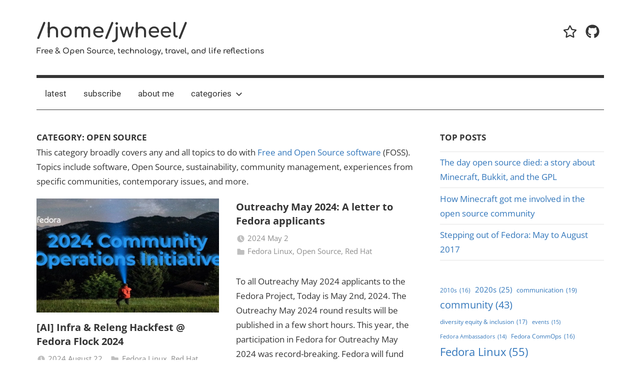

--- FILE ---
content_type: text/html; charset=UTF-8
request_url: https://blog.jwf.io/category/foss/
body_size: 51318
content:
<!DOCTYPE html> <html lang="en-US"> <head><script>if(navigator.userAgent.match(/MSIE|Internet Explorer/i)||navigator.userAgent.match(/Trident\/7\..*?rv:11/i)){let e=document.location.href;if(!e.match(/[?&]nonitro/)){if(e.indexOf("?")==-1){if(e.indexOf("#")==-1){document.location.href=e+"?nonitro=1"}else{document.location.href=e.replace("#","?nonitro=1#")}}else{if(e.indexOf("#")==-1){document.location.href=e+"&nonitro=1"}else{document.location.href=e.replace("#","&nonitro=1#")}}}}</script><link rel="preconnect" href="https://www.googletagmanager.com" /><link rel="preconnect" href="https://cdn-ikpenof.nitrocdn.com" /><meta charset="UTF-8" /><meta name="viewport" content="width=device-width, initial-scale=1" /><meta name='robots' content='index, follow, max-image-preview:large, max-snippet:-1, max-video-preview:-1' /><meta name="google-site-verification" content="URmnXM1Ra90oBBo_LskVQoc5t_xhGXDsIZN1hLrTz1I" /><meta name="msvalidate.01" content="93DF243EB6DEC982CDFA868F27F46CA1" /><title>Open Source Archives &#8211; /home/jwheel/</title><meta property="og:locale" content="en_US" /><meta property="og:type" content="article" /><meta property="og:title" content="Open Source Archives &#8211; /home/jwheel/" /><meta property="og:description" content="This category broadly covers any and all topics to do with Free and Open Source software (FOSS). Topics include software, Open Source, sustainability, community management, experiences from specific communities, contemporary issues, and more." /><meta property="og:url" content="https://blog.jwf.io/category/foss/" /><meta property="og:site_name" content="/home/jwheel/" /><meta name="twitter:card" content="summary_large_image" /><meta name="twitter:site" content="@jflory7" /><meta name="generator" content="Site Kit by Google 1.170.0" /><meta name="msapplication-TileImage" content="https://i0.wp.com/blog.jwf.io/wp-content/uploads/2023/08/favicon.png?fit=16%2C16&#038;ssl=1" /><meta name="generator" content="NitroPack" /><script>var NPSH,NitroScrollHelper;NPSH=NitroScrollHelper=function(){let e=null;const o=window.sessionStorage.getItem("nitroScrollPos");function t(){let e=JSON.parse(window.sessionStorage.getItem("nitroScrollPos"))||{};if(typeof e!=="object"){e={}}e[document.URL]=window.scrollY;window.sessionStorage.setItem("nitroScrollPos",JSON.stringify(e))}window.addEventListener("scroll",function(){if(e!==null){clearTimeout(e)}e=setTimeout(t,200)},{passive:true});let r={};r.getScrollPos=()=>{if(!o){return 0}const e=JSON.parse(o);return e[document.URL]||0};r.isScrolled=()=>{return r.getScrollPos()>document.documentElement.clientHeight*.5};return r}();</script><script>(function(){var a=false;var e=document.documentElement.classList;var i=navigator.userAgent.toLowerCase();var n=["android","iphone","ipad"];var r=n.length;var o;var d=null;for(var t=0;t<r;t++){o=n[t];if(i.indexOf(o)>-1)d=o;if(e.contains(o)){a=true;e.remove(o)}}if(a&&d){e.add(d);if(d=="iphone"||d=="ipad"){e.add("ios")}}})();</script><script type="text/worker" id="nitro-web-worker">var preloadRequests=0;var remainingCount={};var baseURI="";self.onmessage=function(e){switch(e.data.cmd){case"RESOURCE_PRELOAD":var o=e.data.requestId;remainingCount[o]=0;e.data.resources.forEach(function(e){preload(e,function(o){return function(){console.log(o+" DONE: "+e);if(--remainingCount[o]==0){self.postMessage({cmd:"RESOURCE_PRELOAD",requestId:o})}}}(o));remainingCount[o]++});break;case"SET_BASEURI":baseURI=e.data.uri;break}};async function preload(e,o){if(typeof URL!=="undefined"&&baseURI){try{var a=new URL(e,baseURI);e=a.href}catch(e){console.log("Worker error: "+e.message)}}console.log("Preloading "+e);try{var n=new Request(e,{mode:"no-cors",redirect:"follow"});await fetch(n);o()}catch(a){console.log(a);var r=new XMLHttpRequest;r.responseType="blob";r.onload=o;r.onerror=o;r.open("GET",e,true);r.send()}}</script><script id="nprl">(()=>{if(window.NPRL!=undefined)return;(function(e){var t=e.prototype;t.after||(t.after=function(){var e,t=arguments,n=t.length,r=0,i=this,o=i.parentNode,a=Node,c=String,u=document;if(o!==null){while(r<n){(e=t[r])instanceof a?(i=i.nextSibling)!==null?o.insertBefore(e,i):o.appendChild(e):o.appendChild(u.createTextNode(c(e)));++r}}})})(Element);var e,t;e=t=function(){var t=false;var r=window.URL||window.webkitURL;var i=true;var o=true;var a=2;var c=null;var u=null;var d=true;var s=window.nitroGtmExcludes!=undefined;var l=s?JSON.parse(atob(window.nitroGtmExcludes)).map(e=>new RegExp(e)):[];var f;var m;var v=null;var p=null;var g=null;var h={touch:["touchmove","touchend"],default:["mousemove","click","keydown","wheel"]};var E=true;var y=[];var w=false;var b=[];var S=0;var N=0;var L=false;var T=0;var R=null;var O=false;var A=false;var C=false;var P=[];var I=[];var M=[];var k=[];var x=false;var _={};var j=new Map;var B="noModule"in HTMLScriptElement.prototype;var q=requestAnimationFrame||mozRequestAnimationFrame||webkitRequestAnimationFrame||msRequestAnimationFrame;const D="gtm.js?id=";function H(e,t){if(!_[e]){_[e]=[]}_[e].push(t)}function U(e,t){if(_[e]){var n=0,r=_[e];for(var n=0;n<r.length;n++){r[n].call(this,t)}}}function Y(){(function(e,t){var r=null;var i=function(e){r(e)};var o=null;var a={};var c=null;var u=null;var d=0;e.addEventListener(t,function(r){if(["load","DOMContentLoaded"].indexOf(t)!=-1){if(u){Q(function(){e.triggerNitroEvent(t)})}c=true}else if(t=="readystatechange"){d++;n.ogReadyState=d==1?"interactive":"complete";if(u&&u>=d){n.documentReadyState=n.ogReadyState;Q(function(){e.triggerNitroEvent(t)})}}});e.addEventListener(t+"Nitro",function(e){if(["load","DOMContentLoaded"].indexOf(t)!=-1){if(!c){e.preventDefault();e.stopImmediatePropagation()}else{}u=true}else if(t=="readystatechange"){u=n.documentReadyState=="interactive"?1:2;if(d<u){e.preventDefault();e.stopImmediatePropagation()}}});switch(t){case"load":o="onload";break;case"readystatechange":o="onreadystatechange";break;case"pageshow":o="onpageshow";break;default:o=null;break}if(o){Object.defineProperty(e,o,{get:function(){return r},set:function(n){if(typeof n!=="function"){r=null;e.removeEventListener(t+"Nitro",i)}else{if(!r){e.addEventListener(t+"Nitro",i)}r=n}}})}Object.defineProperty(e,"addEventListener"+t,{value:function(r){if(r!=t||!n.startedScriptLoading||document.currentScript&&document.currentScript.hasAttribute("nitro-exclude")){}else{arguments[0]+="Nitro"}e.ogAddEventListener.apply(e,arguments);a[arguments[1]]=arguments[0]}});Object.defineProperty(e,"removeEventListener"+t,{value:function(t){var n=a[arguments[1]];arguments[0]=n;e.ogRemoveEventListener.apply(e,arguments)}});Object.defineProperty(e,"triggerNitroEvent"+t,{value:function(t,n){n=n||e;var r=new Event(t+"Nitro",{bubbles:true});r.isNitroPack=true;Object.defineProperty(r,"type",{get:function(){return t},set:function(){}});Object.defineProperty(r,"target",{get:function(){return n},set:function(){}});e.dispatchEvent(r)}});if(typeof e.triggerNitroEvent==="undefined"){(function(){var t=e.addEventListener;var n=e.removeEventListener;Object.defineProperty(e,"ogAddEventListener",{value:t});Object.defineProperty(e,"ogRemoveEventListener",{value:n});Object.defineProperty(e,"addEventListener",{value:function(n){var r="addEventListener"+n;if(typeof e[r]!=="undefined"){e[r].apply(e,arguments)}else{t.apply(e,arguments)}},writable:true});Object.defineProperty(e,"removeEventListener",{value:function(t){var r="removeEventListener"+t;if(typeof e[r]!=="undefined"){e[r].apply(e,arguments)}else{n.apply(e,arguments)}}});Object.defineProperty(e,"triggerNitroEvent",{value:function(t,n){var r="triggerNitroEvent"+t;if(typeof e[r]!=="undefined"){e[r].apply(e,arguments)}}})})()}}).apply(null,arguments)}Y(window,"load");Y(window,"pageshow");Y(window,"DOMContentLoaded");Y(document,"DOMContentLoaded");Y(document,"readystatechange");try{var F=new Worker(r.createObjectURL(new Blob([document.getElementById("nitro-web-worker").textContent],{type:"text/javascript"})))}catch(e){var F=new Worker("data:text/javascript;base64,"+btoa(document.getElementById("nitro-web-worker").textContent))}F.onmessage=function(e){if(e.data.cmd=="RESOURCE_PRELOAD"){U(e.data.requestId,e)}};if(typeof document.baseURI!=="undefined"){F.postMessage({cmd:"SET_BASEURI",uri:document.baseURI})}var G=function(e){if(--S==0){Q(K)}};var W=function(e){e.target.removeEventListener("load",W);e.target.removeEventListener("error",W);e.target.removeEventListener("nitroTimeout",W);if(e.type!="nitroTimeout"){clearTimeout(e.target.nitroTimeout)}if(--N==0&&S==0){Q(J)}};var X=function(e){var t=e.textContent;try{var n=r.createObjectURL(new Blob([t.replace(/^(?:<!--)?(.*?)(?:-->)?$/gm,"$1")],{type:"text/javascript"}))}catch(e){var n="data:text/javascript;base64,"+btoa(t.replace(/^(?:<!--)?(.*?)(?:-->)?$/gm,"$1"))}return n};var K=function(){n.documentReadyState="interactive";document.triggerNitroEvent("readystatechange");document.triggerNitroEvent("DOMContentLoaded");if(window.pageYOffset||window.pageXOffset){window.dispatchEvent(new Event("scroll"))}A=true;Q(function(){if(N==0){Q(J)}Q($)})};var J=function(){if(!A||O)return;O=true;R.disconnect();en();n.documentReadyState="complete";document.triggerNitroEvent("readystatechange");window.triggerNitroEvent("load",document);window.triggerNitroEvent("pageshow",document);if(window.pageYOffset||window.pageXOffset||location.hash){let e=typeof history.scrollRestoration!=="undefined"&&history.scrollRestoration=="auto";if(e&&typeof NPSH!=="undefined"&&NPSH.getScrollPos()>0&&window.pageYOffset>document.documentElement.clientHeight*.5){window.scrollTo(0,NPSH.getScrollPos())}else if(location.hash){try{let e=document.querySelector(location.hash);if(e){e.scrollIntoView()}}catch(e){}}}var e=null;if(a==1){e=eo}else{e=eu}Q(e)};var Q=function(e){setTimeout(e,0)};var V=function(e){if(e.type=="touchend"||e.type=="click"){g=e}};var $=function(){if(d&&g){setTimeout(function(e){return function(){var t=function(e,t,n){var r=new Event(e,{bubbles:true,cancelable:true});if(e=="click"){r.clientX=t;r.clientY=n}else{r.touches=[{clientX:t,clientY:n}]}return r};var n;if(e.type=="touchend"){var r=e.changedTouches[0];n=document.elementFromPoint(r.clientX,r.clientY);n.dispatchEvent(t("touchstart"),r.clientX,r.clientY);n.dispatchEvent(t("touchend"),r.clientX,r.clientY);n.dispatchEvent(t("click"),r.clientX,r.clientY)}else if(e.type=="click"){n=document.elementFromPoint(e.clientX,e.clientY);n.dispatchEvent(t("click"),e.clientX,e.clientY)}}}(g),150);g=null}};var z=function(e){if(e.tagName=="SCRIPT"&&!e.hasAttribute("data-nitro-for-id")&&!e.hasAttribute("nitro-document-write")||e.tagName=="IMG"&&(e.hasAttribute("src")||e.hasAttribute("srcset"))||e.tagName=="IFRAME"&&e.hasAttribute("src")||e.tagName=="LINK"&&e.hasAttribute("href")&&e.hasAttribute("rel")&&e.getAttribute("rel")=="stylesheet"){if(e.tagName==="IFRAME"&&e.src.indexOf("about:blank")>-1){return}var t="";switch(e.tagName){case"LINK":t=e.href;break;case"IMG":if(k.indexOf(e)>-1)return;t=e.srcset||e.src;break;default:t=e.src;break}var n=e.getAttribute("type");if(!t&&e.tagName!=="SCRIPT")return;if((e.tagName=="IMG"||e.tagName=="LINK")&&(t.indexOf("data:")===0||t.indexOf("blob:")===0))return;if(e.tagName=="SCRIPT"&&n&&n!=="text/javascript"&&n!=="application/javascript"){if(n!=="module"||!B)return}if(e.tagName==="SCRIPT"){if(k.indexOf(e)>-1)return;if(e.noModule&&B){return}let t=null;if(document.currentScript){if(document.currentScript.src&&document.currentScript.src.indexOf(D)>-1){t=document.currentScript}if(document.currentScript.hasAttribute("data-nitro-gtm-id")){e.setAttribute("data-nitro-gtm-id",document.currentScript.getAttribute("data-nitro-gtm-id"))}}else if(window.nitroCurrentScript){if(window.nitroCurrentScript.src&&window.nitroCurrentScript.src.indexOf(D)>-1){t=window.nitroCurrentScript}}if(t&&s){let n=false;for(const t of l){n=e.src?t.test(e.src):t.test(e.textContent);if(n){break}}if(!n){e.type="text/googletagmanagerscript";let n=t.hasAttribute("data-nitro-gtm-id")?t.getAttribute("data-nitro-gtm-id"):t.id;if(!j.has(n)){j.set(n,[])}let r=j.get(n);r.push(e);return}}if(!e.src){if(e.textContent.length>0){e.textContent+="\n;if(document.currentScript.nitroTimeout) {clearTimeout(document.currentScript.nitroTimeout);}; setTimeout(function() { this.dispatchEvent(new Event('load')); }.bind(document.currentScript), 0);"}else{return}}else{}k.push(e)}if(!e.hasOwnProperty("nitroTimeout")){N++;e.addEventListener("load",W,true);e.addEventListener("error",W,true);e.addEventListener("nitroTimeout",W,true);e.nitroTimeout=setTimeout(function(){console.log("Resource timed out",e);e.dispatchEvent(new Event("nitroTimeout"))},5e3)}}};var Z=function(e){if(e.hasOwnProperty("nitroTimeout")&&e.nitroTimeout){clearTimeout(e.nitroTimeout);e.nitroTimeout=null;e.dispatchEvent(new Event("nitroTimeout"))}};document.documentElement.addEventListener("load",function(e){if(e.target.tagName=="SCRIPT"||e.target.tagName=="IMG"){k.push(e.target)}},true);document.documentElement.addEventListener("error",function(e){if(e.target.tagName=="SCRIPT"||e.target.tagName=="IMG"){k.push(e.target)}},true);var ee=["appendChild","replaceChild","insertBefore","prepend","append","before","after","replaceWith","insertAdjacentElement"];var et=function(){if(s){window._nitro_setTimeout=window.setTimeout;window.setTimeout=function(e,t,...n){let r=document.currentScript||window.nitroCurrentScript;if(!r||r.src&&r.src.indexOf(D)==-1){return window._nitro_setTimeout.call(window,e,t,...n)}return window._nitro_setTimeout.call(window,function(e,t){return function(...n){window.nitroCurrentScript=e;t(...n)}}(r,e),t,...n)}}ee.forEach(function(e){HTMLElement.prototype["og"+e]=HTMLElement.prototype[e];HTMLElement.prototype[e]=function(...t){if(this.parentNode||this===document.documentElement){switch(e){case"replaceChild":case"insertBefore":t.pop();break;case"insertAdjacentElement":t.shift();break}t.forEach(function(e){if(!e)return;if(e.tagName=="SCRIPT"){z(e)}else{if(e.children&&e.children.length>0){e.querySelectorAll("script").forEach(z)}}})}return this["og"+e].apply(this,arguments)}})};var en=function(){if(s&&typeof window._nitro_setTimeout==="function"){window.setTimeout=window._nitro_setTimeout}ee.forEach(function(e){HTMLElement.prototype[e]=HTMLElement.prototype["og"+e]})};var er=async function(){if(o){ef(f);ef(V);if(v){clearTimeout(v);v=null}}if(T===1){L=true;return}else if(T===0){T=-1}n.startedScriptLoading=true;Object.defineProperty(document,"readyState",{get:function(){return n.documentReadyState},set:function(){}});var e=document.documentElement;var t={attributes:true,attributeFilter:["src"],childList:true,subtree:true};R=new MutationObserver(function(e,t){e.forEach(function(e){if(e.type=="childList"&&e.addedNodes.length>0){e.addedNodes.forEach(function(e){if(!document.documentElement.contains(e)){return}if(e.tagName=="IMG"||e.tagName=="IFRAME"||e.tagName=="LINK"){z(e)}})}if(e.type=="childList"&&e.removedNodes.length>0){e.removedNodes.forEach(function(e){if(e.tagName=="IFRAME"||e.tagName=="LINK"){Z(e)}})}if(e.type=="attributes"){var t=e.target;if(!document.documentElement.contains(t)){return}if(t.tagName=="IFRAME"||t.tagName=="LINK"||t.tagName=="IMG"||t.tagName=="SCRIPT"){z(t)}}})});R.observe(e,t);if(!s){et()}await Promise.all(P);var r=b.shift();var i=null;var a=false;while(r){var c;var u=JSON.parse(atob(r.meta));var d=u.delay;if(r.type=="inline"){var l=document.getElementById(r.id);if(l){l.remove()}else{r=b.shift();continue}c=X(l);if(c===false){r=b.shift();continue}}else{c=r.src}if(!a&&r.type!="inline"&&(typeof u.attributes.async!="undefined"||typeof u.attributes.defer!="undefined")){if(i===null){i=r}else if(i===r){a=true}if(!a){b.push(r);r=b.shift();continue}}var m=document.createElement("script");m.src=c;m.setAttribute("data-nitro-for-id",r.id);for(var p in u.attributes){try{if(u.attributes[p]===false){m.setAttribute(p,"")}else{m.setAttribute(p,u.attributes[p])}}catch(e){console.log("Error while setting script attribute",m,e)}}m.async=false;if(u.canonicalLink!=""&&Object.getOwnPropertyDescriptor(m,"src")?.configurable!==false){(e=>{Object.defineProperty(m,"src",{get:function(){return e.canonicalLink},set:function(){}})})(u)}if(d){setTimeout((function(e,t){var n=document.querySelector("[data-nitro-marker-id='"+t+"']");if(n){n.after(e)}else{document.head.appendChild(e)}}).bind(null,m,r.id),d)}else{m.addEventListener("load",G);m.addEventListener("error",G);if(!m.noModule||!B){S++}var g=document.querySelector("[data-nitro-marker-id='"+r.id+"']");if(g){Q(function(e,t){return function(){e.after(t)}}(g,m))}else{Q(function(e){return function(){document.head.appendChild(e)}}(m))}}r=b.shift()}};var ei=function(){var e=document.getElementById("nitro-deferred-styles");var t=document.createElement("div");t.innerHTML=e.textContent;return t};var eo=async function(e){isPreload=e&&e.type=="NitroPreload";if(!isPreload){T=-1;E=false;if(o){ef(f);ef(V);if(v){clearTimeout(v);v=null}}}if(w===false){var t=ei();let e=t.querySelectorAll('style,link[rel="stylesheet"]');w=e.length;if(w){let e=document.getElementById("nitro-deferred-styles-marker");e.replaceWith.apply(e,t.childNodes)}else if(isPreload){Q(ed)}else{es()}}else if(w===0&&!isPreload){es()}};var ea=function(){var e=ei();var t=e.childNodes;var n;var r=[];for(var i=0;i<t.length;i++){n=t[i];if(n.href){r.push(n.href)}}var o="css-preload";H(o,function(e){eo(new Event("NitroPreload"))});if(r.length){F.postMessage({cmd:"RESOURCE_PRELOAD",resources:r,requestId:o})}else{Q(function(){U(o)})}};var ec=function(){if(T===-1)return;T=1;var e=[];var t,n;for(var r=0;r<b.length;r++){t=b[r];if(t.type!="inline"){if(t.src){n=JSON.parse(atob(t.meta));if(n.delay)continue;if(n.attributes.type&&n.attributes.type=="module"&&!B)continue;e.push(t.src)}}}if(e.length){var i="js-preload";H(i,function(e){T=2;if(L){Q(er)}});F.postMessage({cmd:"RESOURCE_PRELOAD",resources:e,requestId:i})}};var eu=function(){while(I.length){style=I.shift();if(style.hasAttribute("nitropack-onload")){style.setAttribute("onload",style.getAttribute("nitropack-onload"));Q(function(e){return function(){e.dispatchEvent(new Event("load"))}}(style))}}while(M.length){style=M.shift();if(style.hasAttribute("nitropack-onerror")){style.setAttribute("onerror",style.getAttribute("nitropack-onerror"));Q(function(e){return function(){e.dispatchEvent(new Event("error"))}}(style))}}};var ed=function(){if(!x){if(i){Q(function(){var e=document.getElementById("nitro-critical-css");if(e){e.remove()}})}x=true;onStylesLoadEvent=new Event("NitroStylesLoaded");onStylesLoadEvent.isNitroPack=true;window.dispatchEvent(onStylesLoadEvent)}};var es=function(){if(a==2){Q(er)}else{eu()}};var el=function(e){m.forEach(function(t){document.addEventListener(t,e,true)})};var ef=function(e){m.forEach(function(t){document.removeEventListener(t,e,true)})};if(s){et()}return{setAutoRemoveCriticalCss:function(e){i=e},registerScript:function(e,t,n){b.push({type:"remote",src:e,id:t,meta:n})},registerInlineScript:function(e,t){b.push({type:"inline",id:e,meta:t})},registerStyle:function(e,t,n){y.push({href:e,rel:t,media:n})},onLoadStyle:function(e){I.push(e);if(w!==false&&--w==0){Q(ed);if(E){E=false}else{es()}}},onErrorStyle:function(e){M.push(e);if(w!==false&&--w==0){Q(ed);if(E){E=false}else{es()}}},loadJs:function(e,t){if(!e.src){var n=X(e);if(n!==false){e.src=n;e.textContent=""}}if(t){Q(function(e,t){return function(){e.after(t)}}(t,e))}else{Q(function(e){return function(){document.head.appendChild(e)}}(e))}},loadQueuedResources:async function(){window.dispatchEvent(new Event("NitroBootStart"));if(p){clearTimeout(p);p=null}window.removeEventListener("load",e.loadQueuedResources);f=a==1?er:eo;if(!o||g){Q(f)}else{if(navigator.userAgent.indexOf(" Edge/")==-1){ea();H("css-preload",ec)}el(f);if(u){if(c){v=setTimeout(f,c)}}else{}}},fontPreload:function(e){var t="critical-fonts";H(t,function(e){document.getElementById("nitro-critical-fonts").type="text/css"});F.postMessage({cmd:"RESOURCE_PRELOAD",resources:e,requestId:t})},boot:function(){if(t)return;t=true;C=typeof NPSH!=="undefined"&&NPSH.isScrolled();let n=document.prerendering;if(location.hash||C||n){o=false}m=h.default.concat(h.touch);p=setTimeout(e.loadQueuedResources,1500);el(V);if(C){e.loadQueuedResources()}else{window.addEventListener("load",e.loadQueuedResources)}},addPrerequisite:function(e){P.push(e)},getTagManagerNodes:function(e){if(!e)return j;return j.get(e)??[]}}}();var n,r;n=r=function(){var t=document.write;return{documentWrite:function(n,r){if(n&&n.hasAttribute("nitro-exclude")){return t.call(document,r)}var i=null;if(n.documentWriteContainer){i=n.documentWriteContainer}else{i=document.createElement("span");n.documentWriteContainer=i}var o=null;if(n){if(n.hasAttribute("data-nitro-for-id")){o=document.querySelector('template[data-nitro-marker-id="'+n.getAttribute("data-nitro-for-id")+'"]')}else{o=n}}i.innerHTML+=r;i.querySelectorAll("script").forEach(function(e){e.setAttribute("nitro-document-write","")});if(!i.parentNode){if(o){o.parentNode.insertBefore(i,o)}else{document.body.appendChild(i)}}var a=document.createElement("span");a.innerHTML=r;var c=a.querySelectorAll("script");if(c.length){c.forEach(function(t){var n=t.getAttributeNames();var r=document.createElement("script");n.forEach(function(e){r.setAttribute(e,t.getAttribute(e))});r.async=false;if(!t.src&&t.textContent){r.textContent=t.textContent}e.loadJs(r,o)})}},TrustLogo:function(e,t){var n=document.getElementById(e);var r=document.createElement("img");r.src=t;n.parentNode.insertBefore(r,n)},documentReadyState:"loading",ogReadyState:document.readyState,startedScriptLoading:false,loadScriptDelayed:function(e,t){setTimeout(function(){var t=document.createElement("script");t.src=e;document.head.appendChild(t)},t)}}}();document.write=function(e){n.documentWrite(document.currentScript,e)};document.writeln=function(e){n.documentWrite(document.currentScript,e+"\n")};window.NPRL=e;window.NitroResourceLoader=t;window.NPh=n;window.NitroPackHelper=r})();</script><template id="nitro-deferred-styles-marker"></template><style id="nitro-fonts">@font-face{font-family:"Open Sans";font-style:italic;font-weight:400;font-stretch:100%;font-display:swap;src:url("https://cdn-ikpenof.nitrocdn.com/rOtrVnDIhcmnbvtdnzatRBTpnpJLhfrP/assets/static/source/rev-a3f417f/blog.jwf.io/wp-content/fonts/open-sans/memtYaGs126MiZpBA-UFUIcVXSCEkx2cmqvXlWqWtE6F15M.woff2") format("woff2");unicode-range:U+0460-052F,U+1C80-1C88,U+20B4,U+2DE0-2DFF,U+A640-A69F,U+FE2E-FE2F}@font-face{font-family:"Open Sans";font-style:italic;font-weight:400;font-stretch:100%;font-display:swap;src:url("https://cdn-ikpenof.nitrocdn.com/rOtrVnDIhcmnbvtdnzatRBTpnpJLhfrP/assets/static/source/rev-a3f417f/blog.jwf.io/wp-content/fonts/open-sans/memtYaGs126MiZpBA-UFUIcVXSCEkx2cmqvXlWqWvU6F15M.woff2") format("woff2");unicode-range:U+0301,U+0400-045F,U+0490-0491,U+04B0-04B1,U+2116}@font-face{font-family:"Open Sans";font-style:italic;font-weight:400;font-stretch:100%;font-display:swap;src:url("https://cdn-ikpenof.nitrocdn.com/rOtrVnDIhcmnbvtdnzatRBTpnpJLhfrP/assets/static/source/rev-a3f417f/blog.jwf.io/wp-content/fonts/open-sans/memtYaGs126MiZpBA-UFUIcVXSCEkx2cmqvXlWqWtU6F15M.woff2") format("woff2");unicode-range:U+1F00-1FFF}@font-face{font-family:"Open Sans";font-style:italic;font-weight:400;font-stretch:100%;font-display:swap;src:url("https://cdn-ikpenof.nitrocdn.com/rOtrVnDIhcmnbvtdnzatRBTpnpJLhfrP/assets/static/source/rev-a3f417f/blog.jwf.io/wp-content/fonts/open-sans/memtYaGs126MiZpBA-UFUIcVXSCEkx2cmqvXlWqWuk6F15M.woff2") format("woff2");unicode-range:U+0370-0377,U+037A-037F,U+0384-038A,U+038C,U+038E-03A1,U+03A3-03FF}@font-face{font-family:"Open Sans";font-style:italic;font-weight:400;font-stretch:100%;font-display:swap;src:url("https://cdn-ikpenof.nitrocdn.com/rOtrVnDIhcmnbvtdnzatRBTpnpJLhfrP/assets/static/source/rev-a3f417f/blog.jwf.io/wp-content/fonts/open-sans/memtYaGs126MiZpBA-UFUIcVXSCEkx2cmqvXlWqWu06F15M.woff2") format("woff2");unicode-range:U+0590-05FF,U+200C-2010,U+20AA,U+25CC,U+FB1D-FB4F}@font-face{font-family:"Open Sans";font-style:italic;font-weight:400;font-stretch:100%;font-display:swap;src:url("https://cdn-ikpenof.nitrocdn.com/rOtrVnDIhcmnbvtdnzatRBTpnpJLhfrP/assets/static/source/rev-a3f417f/blog.jwf.io/wp-content/fonts/open-sans/memtYaGs126MiZpBA-UFUIcVXSCEkx2cmqvXlWqWxU6F15M.woff2") format("woff2");unicode-range:U+0302-0303,U+0305,U+0307-0308,U+0330,U+0391-03A1,U+03A3-03A9,U+03B1-03C9,U+03D1,U+03D5-03D6,U+03F0-03F1,U+03F4-03F5,U+2034-2037,U+2057,U+20D0-20DC,U+20E1,U+20E5-20EF,U+2102,U+210A-210E,U+2110-2112,U+2115,U+2119-211D,U+2124,U+2128,U+212C-212D,U+212F-2131,U+2133-2138,U+213C-2140,U+2145-2149,U+2190,U+2192,U+2194-21AE,U+21B0-21E5,U+21F1-21F2,U+21F4-2211,U+2213-2214,U+2216-22FF,U+2308-230B,U+2310,U+2319,U+231C-2321,U+2336-237A,U+237C,U+2395,U+239B-23B6,U+23D0,U+23DC-23E1,U+2474-2475,U+25AF,U+25B3,U+25B7,U+25BD,U+25C1,U+25CA,U+25CC,U+25FB,U+266D-266F,U+27C0-27FF,U+2900-2AFF,U+2B0E-2B11,U+2B30-2B4C,U+2BFE,U+FF5B,U+FF5D,U+1D400-1D7FF,U+1EE00-1EEFF}@font-face{font-family:"Open Sans";font-style:italic;font-weight:400;font-stretch:100%;font-display:swap;src:url("https://cdn-ikpenof.nitrocdn.com/rOtrVnDIhcmnbvtdnzatRBTpnpJLhfrP/assets/static/source/rev-a3f417f/blog.jwf.io/wp-content/fonts/open-sans/memtYaGs126MiZpBA-UFUIcVXSCEkx2cmqvXlWqW106F15M.woff2") format("woff2");unicode-range:U+0001-000C,U+000E-001F,U+007F-009F,U+20DD-20E0,U+20E2-20E4,U+2150-218F,U+2190,U+2192,U+2194-2199,U+21AF,U+21E6-21F0,U+21F3,U+2218-2219,U+2299,U+22C4-22C6,U+2300-243F,U+2440-244A,U+2460-24FF,U+25A0-27BF,U+2800-28FF,U+2921-2922,U+2981,U+29BF,U+29EB,U+2B00-2BFF,U+4DC0-4DFF,U+FFF9-FFFB,U+10140-1018E,U+10190-1019C,U+101A0,U+101D0-101FD,U+102E0-102FB,U+10E60-10E7E,U+1D2C0-1D2D3,U+1D2E0-1D37F,U+1F000-1F0FF,U+1F100-1F1AD,U+1F1E6-1F1FF,U+1F30D-1F30F,U+1F315,U+1F31C,U+1F31E,U+1F320-1F32C,U+1F336,U+1F378,U+1F37D,U+1F382,U+1F393-1F39F,U+1F3A7-1F3A8,U+1F3AC-1F3AF,U+1F3C2,U+1F3C4-1F3C6,U+1F3CA-1F3CE,U+1F3D4-1F3E0,U+1F3ED,U+1F3F1-1F3F3,U+1F3F5-1F3F7,U+1F408,U+1F415,U+1F41F,U+1F426,U+1F43F,U+1F441-1F442,U+1F444,U+1F446-1F449,U+1F44C-1F44E,U+1F453,U+1F46A,U+1F47D,U+1F4A3,U+1F4B0,U+1F4B3,U+1F4B9,U+1F4BB,U+1F4BF,U+1F4C8-1F4CB,U+1F4D6,U+1F4DA,U+1F4DF,U+1F4E3-1F4E6,U+1F4EA-1F4ED,U+1F4F7,U+1F4F9-1F4FB,U+1F4FD-1F4FE,U+1F503,U+1F507-1F50B,U+1F50D,U+1F512-1F513,U+1F53E-1F54A,U+1F54F-1F5FA,U+1F610,U+1F650-1F67F,U+1F687,U+1F68D,U+1F691,U+1F694,U+1F698,U+1F6AD,U+1F6B2,U+1F6B9-1F6BA,U+1F6BC,U+1F6C6-1F6CF,U+1F6D3-1F6D7,U+1F6E0-1F6EA,U+1F6F0-1F6F3,U+1F6F7-1F6FC,U+1F700-1F7FF,U+1F800-1F80B,U+1F810-1F847,U+1F850-1F859,U+1F860-1F887,U+1F890-1F8AD,U+1F8B0-1F8B1,U+1F900-1F90B,U+1F93B,U+1F946,U+1F984,U+1F996,U+1F9E9,U+1FA00-1FA6F,U+1FA70-1FA7C,U+1FA80-1FA88,U+1FA90-1FABD,U+1FABF-1FAC5,U+1FACE-1FADB,U+1FAE0-1FAE8,U+1FAF0-1FAF8,U+1FB00-1FBFF}@font-face{font-family:"Open Sans";font-style:italic;font-weight:400;font-stretch:100%;font-display:swap;src:url("https://cdn-ikpenof.nitrocdn.com/rOtrVnDIhcmnbvtdnzatRBTpnpJLhfrP/assets/static/source/rev-a3f417f/blog.jwf.io/wp-content/fonts/open-sans/memtYaGs126MiZpBA-UFUIcVXSCEkx2cmqvXlWqWtk6F15M.woff2") format("woff2");unicode-range:U+0102-0103,U+0110-0111,U+0128-0129,U+0168-0169,U+01A0-01A1,U+01AF-01B0,U+0300-0301,U+0303-0304,U+0308-0309,U+0323,U+0329,U+1EA0-1EF9,U+20AB}@font-face{font-family:"Open Sans";font-style:italic;font-weight:400;font-stretch:100%;font-display:swap;src:url("https://cdn-ikpenof.nitrocdn.com/rOtrVnDIhcmnbvtdnzatRBTpnpJLhfrP/assets/static/source/rev-a3f417f/blog.jwf.io/wp-content/fonts/open-sans/memtYaGs126MiZpBA-UFUIcVXSCEkx2cmqvXlWqWt06F15M.woff2") format("woff2");unicode-range:U+0100-02AF,U+0304,U+0308,U+0329,U+1E00-1E9F,U+1EF2-1EFF,U+2020,U+20A0-20AB,U+20AD-20C0,U+2113,U+2C60-2C7F,U+A720-A7FF}@font-face{font-family:"Open Sans";font-style:italic;font-weight:400;font-stretch:100%;font-display:swap;src:url("https://cdn-ikpenof.nitrocdn.com/rOtrVnDIhcmnbvtdnzatRBTpnpJLhfrP/assets/static/source/rev-a3f417f/blog.jwf.io/wp-content/fonts/open-sans/memtYaGs126MiZpBA-UFUIcVXSCEkx2cmqvXlWqWuU6F.woff2") format("woff2");unicode-range:U+0000-00FF,U+0131,U+0152-0153,U+02BB-02BC,U+02C6,U+02DA,U+02DC,U+0304,U+0308,U+0329,U+2000-206F,U+2074,U+20AC,U+2122,U+2191,U+2193,U+2212,U+2215,U+FEFF,U+FFFD}@font-face{font-family:"Open Sans";font-style:italic;font-weight:700;font-stretch:100%;font-display:swap;src:url("https://cdn-ikpenof.nitrocdn.com/rOtrVnDIhcmnbvtdnzatRBTpnpJLhfrP/assets/static/source/rev-a3f417f/blog.jwf.io/wp-content/fonts/open-sans/memtYaGs126MiZpBA-UFUIcVXSCEkx2cmqvXlWqWtE6F15M.woff2") format("woff2");unicode-range:U+0460-052F,U+1C80-1C88,U+20B4,U+2DE0-2DFF,U+A640-A69F,U+FE2E-FE2F}@font-face{font-family:"Open Sans";font-style:italic;font-weight:700;font-stretch:100%;font-display:swap;src:url("https://cdn-ikpenof.nitrocdn.com/rOtrVnDIhcmnbvtdnzatRBTpnpJLhfrP/assets/static/source/rev-a3f417f/blog.jwf.io/wp-content/fonts/open-sans/memtYaGs126MiZpBA-UFUIcVXSCEkx2cmqvXlWqWvU6F15M.woff2") format("woff2");unicode-range:U+0301,U+0400-045F,U+0490-0491,U+04B0-04B1,U+2116}@font-face{font-family:"Open Sans";font-style:italic;font-weight:700;font-stretch:100%;font-display:swap;src:url("https://cdn-ikpenof.nitrocdn.com/rOtrVnDIhcmnbvtdnzatRBTpnpJLhfrP/assets/static/source/rev-a3f417f/blog.jwf.io/wp-content/fonts/open-sans/memtYaGs126MiZpBA-UFUIcVXSCEkx2cmqvXlWqWtU6F15M.woff2") format("woff2");unicode-range:U+1F00-1FFF}@font-face{font-family:"Open Sans";font-style:italic;font-weight:700;font-stretch:100%;font-display:swap;src:url("https://cdn-ikpenof.nitrocdn.com/rOtrVnDIhcmnbvtdnzatRBTpnpJLhfrP/assets/static/source/rev-a3f417f/blog.jwf.io/wp-content/fonts/open-sans/memtYaGs126MiZpBA-UFUIcVXSCEkx2cmqvXlWqWuk6F15M.woff2") format("woff2");unicode-range:U+0370-0377,U+037A-037F,U+0384-038A,U+038C,U+038E-03A1,U+03A3-03FF}@font-face{font-family:"Open Sans";font-style:italic;font-weight:700;font-stretch:100%;font-display:swap;src:url("https://cdn-ikpenof.nitrocdn.com/rOtrVnDIhcmnbvtdnzatRBTpnpJLhfrP/assets/static/source/rev-a3f417f/blog.jwf.io/wp-content/fonts/open-sans/memtYaGs126MiZpBA-UFUIcVXSCEkx2cmqvXlWqWu06F15M.woff2") format("woff2");unicode-range:U+0590-05FF,U+200C-2010,U+20AA,U+25CC,U+FB1D-FB4F}@font-face{font-family:"Open Sans";font-style:italic;font-weight:700;font-stretch:100%;font-display:swap;src:url("https://cdn-ikpenof.nitrocdn.com/rOtrVnDIhcmnbvtdnzatRBTpnpJLhfrP/assets/static/source/rev-a3f417f/blog.jwf.io/wp-content/fonts/open-sans/memtYaGs126MiZpBA-UFUIcVXSCEkx2cmqvXlWqWxU6F15M.woff2") format("woff2");unicode-range:U+0302-0303,U+0305,U+0307-0308,U+0330,U+0391-03A1,U+03A3-03A9,U+03B1-03C9,U+03D1,U+03D5-03D6,U+03F0-03F1,U+03F4-03F5,U+2034-2037,U+2057,U+20D0-20DC,U+20E1,U+20E5-20EF,U+2102,U+210A-210E,U+2110-2112,U+2115,U+2119-211D,U+2124,U+2128,U+212C-212D,U+212F-2131,U+2133-2138,U+213C-2140,U+2145-2149,U+2190,U+2192,U+2194-21AE,U+21B0-21E5,U+21F1-21F2,U+21F4-2211,U+2213-2214,U+2216-22FF,U+2308-230B,U+2310,U+2319,U+231C-2321,U+2336-237A,U+237C,U+2395,U+239B-23B6,U+23D0,U+23DC-23E1,U+2474-2475,U+25AF,U+25B3,U+25B7,U+25BD,U+25C1,U+25CA,U+25CC,U+25FB,U+266D-266F,U+27C0-27FF,U+2900-2AFF,U+2B0E-2B11,U+2B30-2B4C,U+2BFE,U+FF5B,U+FF5D,U+1D400-1D7FF,U+1EE00-1EEFF}@font-face{font-family:"Open Sans";font-style:italic;font-weight:700;font-stretch:100%;font-display:swap;src:url("https://cdn-ikpenof.nitrocdn.com/rOtrVnDIhcmnbvtdnzatRBTpnpJLhfrP/assets/static/source/rev-a3f417f/blog.jwf.io/wp-content/fonts/open-sans/memtYaGs126MiZpBA-UFUIcVXSCEkx2cmqvXlWqW106F15M.woff2") format("woff2");unicode-range:U+0001-000C,U+000E-001F,U+007F-009F,U+20DD-20E0,U+20E2-20E4,U+2150-218F,U+2190,U+2192,U+2194-2199,U+21AF,U+21E6-21F0,U+21F3,U+2218-2219,U+2299,U+22C4-22C6,U+2300-243F,U+2440-244A,U+2460-24FF,U+25A0-27BF,U+2800-28FF,U+2921-2922,U+2981,U+29BF,U+29EB,U+2B00-2BFF,U+4DC0-4DFF,U+FFF9-FFFB,U+10140-1018E,U+10190-1019C,U+101A0,U+101D0-101FD,U+102E0-102FB,U+10E60-10E7E,U+1D2C0-1D2D3,U+1D2E0-1D37F,U+1F000-1F0FF,U+1F100-1F1AD,U+1F1E6-1F1FF,U+1F30D-1F30F,U+1F315,U+1F31C,U+1F31E,U+1F320-1F32C,U+1F336,U+1F378,U+1F37D,U+1F382,U+1F393-1F39F,U+1F3A7-1F3A8,U+1F3AC-1F3AF,U+1F3C2,U+1F3C4-1F3C6,U+1F3CA-1F3CE,U+1F3D4-1F3E0,U+1F3ED,U+1F3F1-1F3F3,U+1F3F5-1F3F7,U+1F408,U+1F415,U+1F41F,U+1F426,U+1F43F,U+1F441-1F442,U+1F444,U+1F446-1F449,U+1F44C-1F44E,U+1F453,U+1F46A,U+1F47D,U+1F4A3,U+1F4B0,U+1F4B3,U+1F4B9,U+1F4BB,U+1F4BF,U+1F4C8-1F4CB,U+1F4D6,U+1F4DA,U+1F4DF,U+1F4E3-1F4E6,U+1F4EA-1F4ED,U+1F4F7,U+1F4F9-1F4FB,U+1F4FD-1F4FE,U+1F503,U+1F507-1F50B,U+1F50D,U+1F512-1F513,U+1F53E-1F54A,U+1F54F-1F5FA,U+1F610,U+1F650-1F67F,U+1F687,U+1F68D,U+1F691,U+1F694,U+1F698,U+1F6AD,U+1F6B2,U+1F6B9-1F6BA,U+1F6BC,U+1F6C6-1F6CF,U+1F6D3-1F6D7,U+1F6E0-1F6EA,U+1F6F0-1F6F3,U+1F6F7-1F6FC,U+1F700-1F7FF,U+1F800-1F80B,U+1F810-1F847,U+1F850-1F859,U+1F860-1F887,U+1F890-1F8AD,U+1F8B0-1F8B1,U+1F900-1F90B,U+1F93B,U+1F946,U+1F984,U+1F996,U+1F9E9,U+1FA00-1FA6F,U+1FA70-1FA7C,U+1FA80-1FA88,U+1FA90-1FABD,U+1FABF-1FAC5,U+1FACE-1FADB,U+1FAE0-1FAE8,U+1FAF0-1FAF8,U+1FB00-1FBFF}@font-face{font-family:"Open Sans";font-style:italic;font-weight:700;font-stretch:100%;font-display:swap;src:url("https://cdn-ikpenof.nitrocdn.com/rOtrVnDIhcmnbvtdnzatRBTpnpJLhfrP/assets/static/source/rev-a3f417f/blog.jwf.io/wp-content/fonts/open-sans/memtYaGs126MiZpBA-UFUIcVXSCEkx2cmqvXlWqWtk6F15M.woff2") format("woff2");unicode-range:U+0102-0103,U+0110-0111,U+0128-0129,U+0168-0169,U+01A0-01A1,U+01AF-01B0,U+0300-0301,U+0303-0304,U+0308-0309,U+0323,U+0329,U+1EA0-1EF9,U+20AB}@font-face{font-family:"Open Sans";font-style:italic;font-weight:700;font-stretch:100%;font-display:swap;src:url("https://cdn-ikpenof.nitrocdn.com/rOtrVnDIhcmnbvtdnzatRBTpnpJLhfrP/assets/static/source/rev-a3f417f/blog.jwf.io/wp-content/fonts/open-sans/memtYaGs126MiZpBA-UFUIcVXSCEkx2cmqvXlWqWt06F15M.woff2") format("woff2");unicode-range:U+0100-02AF,U+0304,U+0308,U+0329,U+1E00-1E9F,U+1EF2-1EFF,U+2020,U+20A0-20AB,U+20AD-20C0,U+2113,U+2C60-2C7F,U+A720-A7FF}@font-face{font-family:"Open Sans";font-style:italic;font-weight:700;font-stretch:100%;font-display:swap;src:url("https://cdn-ikpenof.nitrocdn.com/rOtrVnDIhcmnbvtdnzatRBTpnpJLhfrP/assets/static/source/rev-a3f417f/blog.jwf.io/wp-content/fonts/open-sans/memtYaGs126MiZpBA-UFUIcVXSCEkx2cmqvXlWqWuU6F.woff2") format("woff2");unicode-range:U+0000-00FF,U+0131,U+0152-0153,U+02BB-02BC,U+02C6,U+02DA,U+02DC,U+0304,U+0308,U+0329,U+2000-206F,U+2074,U+20AC,U+2122,U+2191,U+2193,U+2212,U+2215,U+FEFF,U+FFFD}@font-face{font-family:"Open Sans";font-style:normal;font-weight:400;font-stretch:100%;font-display:swap;src:url("https://cdn-ikpenof.nitrocdn.com/rOtrVnDIhcmnbvtdnzatRBTpnpJLhfrP/assets/static/source/rev-a3f417f/blog.jwf.io/wp-content/fonts/open-sans/memvYaGs126MiZpBA-UvWbX2vVnXBbObj2OVTSKmu1aB.woff2") format("woff2");unicode-range:U+0460-052F,U+1C80-1C88,U+20B4,U+2DE0-2DFF,U+A640-A69F,U+FE2E-FE2F}@font-face{font-family:"Open Sans";font-style:normal;font-weight:400;font-stretch:100%;font-display:swap;src:url("https://cdn-ikpenof.nitrocdn.com/rOtrVnDIhcmnbvtdnzatRBTpnpJLhfrP/assets/static/source/rev-a3f417f/blog.jwf.io/wp-content/fonts/open-sans/memvYaGs126MiZpBA-UvWbX2vVnXBbObj2OVTSumu1aB.woff2") format("woff2");unicode-range:U+0301,U+0400-045F,U+0490-0491,U+04B0-04B1,U+2116}@font-face{font-family:"Open Sans";font-style:normal;font-weight:400;font-stretch:100%;font-display:swap;src:url("https://cdn-ikpenof.nitrocdn.com/rOtrVnDIhcmnbvtdnzatRBTpnpJLhfrP/assets/static/source/rev-a3f417f/blog.jwf.io/wp-content/fonts/open-sans/memvYaGs126MiZpBA-UvWbX2vVnXBbObj2OVTSOmu1aB.woff2") format("woff2");unicode-range:U+1F00-1FFF}@font-face{font-family:"Open Sans";font-style:normal;font-weight:400;font-stretch:100%;font-display:swap;src:url("https://cdn-ikpenof.nitrocdn.com/rOtrVnDIhcmnbvtdnzatRBTpnpJLhfrP/assets/static/source/rev-a3f417f/blog.jwf.io/wp-content/fonts/open-sans/memvYaGs126MiZpBA-UvWbX2vVnXBbObj2OVTSymu1aB.woff2") format("woff2");unicode-range:U+0370-0377,U+037A-037F,U+0384-038A,U+038C,U+038E-03A1,U+03A3-03FF}@font-face{font-family:"Open Sans";font-style:normal;font-weight:400;font-stretch:100%;font-display:swap;src:url("https://cdn-ikpenof.nitrocdn.com/rOtrVnDIhcmnbvtdnzatRBTpnpJLhfrP/assets/static/source/rev-a3f417f/blog.jwf.io/wp-content/fonts/open-sans/memvYaGs126MiZpBA-UvWbX2vVnXBbObj2OVTS2mu1aB.woff2") format("woff2");unicode-range:U+0590-05FF,U+200C-2010,U+20AA,U+25CC,U+FB1D-FB4F}@font-face{font-family:"Open Sans";font-style:normal;font-weight:400;font-stretch:100%;font-display:swap;src:url("https://cdn-ikpenof.nitrocdn.com/rOtrVnDIhcmnbvtdnzatRBTpnpJLhfrP/assets/static/source/rev-a3f417f/blog.jwf.io/wp-content/fonts/open-sans/memvYaGs126MiZpBA-UvWbX2vVnXBbObj2OVTVOmu1aB.woff2") format("woff2");unicode-range:U+0302-0303,U+0305,U+0307-0308,U+0330,U+0391-03A1,U+03A3-03A9,U+03B1-03C9,U+03D1,U+03D5-03D6,U+03F0-03F1,U+03F4-03F5,U+2034-2037,U+2057,U+20D0-20DC,U+20E1,U+20E5-20EF,U+2102,U+210A-210E,U+2110-2112,U+2115,U+2119-211D,U+2124,U+2128,U+212C-212D,U+212F-2131,U+2133-2138,U+213C-2140,U+2145-2149,U+2190,U+2192,U+2194-21AE,U+21B0-21E5,U+21F1-21F2,U+21F4-2211,U+2213-2214,U+2216-22FF,U+2308-230B,U+2310,U+2319,U+231C-2321,U+2336-237A,U+237C,U+2395,U+239B-23B6,U+23D0,U+23DC-23E1,U+2474-2475,U+25AF,U+25B3,U+25B7,U+25BD,U+25C1,U+25CA,U+25CC,U+25FB,U+266D-266F,U+27C0-27FF,U+2900-2AFF,U+2B0E-2B11,U+2B30-2B4C,U+2BFE,U+FF5B,U+FF5D,U+1D400-1D7FF,U+1EE00-1EEFF}@font-face{font-family:"Open Sans";font-style:normal;font-weight:400;font-stretch:100%;font-display:swap;src:url("https://cdn-ikpenof.nitrocdn.com/rOtrVnDIhcmnbvtdnzatRBTpnpJLhfrP/assets/static/source/rev-a3f417f/blog.jwf.io/wp-content/fonts/open-sans/memvYaGs126MiZpBA-UvWbX2vVnXBbObj2OVTUGmu1aB.woff2") format("woff2");unicode-range:U+0001-000C,U+000E-001F,U+007F-009F,U+20DD-20E0,U+20E2-20E4,U+2150-218F,U+2190,U+2192,U+2194-2199,U+21AF,U+21E6-21F0,U+21F3,U+2218-2219,U+2299,U+22C4-22C6,U+2300-243F,U+2440-244A,U+2460-24FF,U+25A0-27BF,U+2800-28FF,U+2921-2922,U+2981,U+29BF,U+29EB,U+2B00-2BFF,U+4DC0-4DFF,U+FFF9-FFFB,U+10140-1018E,U+10190-1019C,U+101A0,U+101D0-101FD,U+102E0-102FB,U+10E60-10E7E,U+1D2C0-1D2D3,U+1D2E0-1D37F,U+1F000-1F0FF,U+1F100-1F1AD,U+1F1E6-1F1FF,U+1F30D-1F30F,U+1F315,U+1F31C,U+1F31E,U+1F320-1F32C,U+1F336,U+1F378,U+1F37D,U+1F382,U+1F393-1F39F,U+1F3A7-1F3A8,U+1F3AC-1F3AF,U+1F3C2,U+1F3C4-1F3C6,U+1F3CA-1F3CE,U+1F3D4-1F3E0,U+1F3ED,U+1F3F1-1F3F3,U+1F3F5-1F3F7,U+1F408,U+1F415,U+1F41F,U+1F426,U+1F43F,U+1F441-1F442,U+1F444,U+1F446-1F449,U+1F44C-1F44E,U+1F453,U+1F46A,U+1F47D,U+1F4A3,U+1F4B0,U+1F4B3,U+1F4B9,U+1F4BB,U+1F4BF,U+1F4C8-1F4CB,U+1F4D6,U+1F4DA,U+1F4DF,U+1F4E3-1F4E6,U+1F4EA-1F4ED,U+1F4F7,U+1F4F9-1F4FB,U+1F4FD-1F4FE,U+1F503,U+1F507-1F50B,U+1F50D,U+1F512-1F513,U+1F53E-1F54A,U+1F54F-1F5FA,U+1F610,U+1F650-1F67F,U+1F687,U+1F68D,U+1F691,U+1F694,U+1F698,U+1F6AD,U+1F6B2,U+1F6B9-1F6BA,U+1F6BC,U+1F6C6-1F6CF,U+1F6D3-1F6D7,U+1F6E0-1F6EA,U+1F6F0-1F6F3,U+1F6F7-1F6FC,U+1F700-1F7FF,U+1F800-1F80B,U+1F810-1F847,U+1F850-1F859,U+1F860-1F887,U+1F890-1F8AD,U+1F8B0-1F8B1,U+1F900-1F90B,U+1F93B,U+1F946,U+1F984,U+1F996,U+1F9E9,U+1FA00-1FA6F,U+1FA70-1FA7C,U+1FA80-1FA88,U+1FA90-1FABD,U+1FABF-1FAC5,U+1FACE-1FADB,U+1FAE0-1FAE8,U+1FAF0-1FAF8,U+1FB00-1FBFF}@font-face{font-family:"Open Sans";font-style:normal;font-weight:400;font-stretch:100%;font-display:swap;src:url("https://cdn-ikpenof.nitrocdn.com/rOtrVnDIhcmnbvtdnzatRBTpnpJLhfrP/assets/static/source/rev-a3f417f/blog.jwf.io/wp-content/fonts/open-sans/memvYaGs126MiZpBA-UvWbX2vVnXBbObj2OVTSCmu1aB.woff2") format("woff2");unicode-range:U+0102-0103,U+0110-0111,U+0128-0129,U+0168-0169,U+01A0-01A1,U+01AF-01B0,U+0300-0301,U+0303-0304,U+0308-0309,U+0323,U+0329,U+1EA0-1EF9,U+20AB}@font-face{font-family:"Open Sans";font-style:normal;font-weight:400;font-stretch:100%;font-display:swap;src:url("https://cdn-ikpenof.nitrocdn.com/rOtrVnDIhcmnbvtdnzatRBTpnpJLhfrP/assets/static/source/rev-a3f417f/blog.jwf.io/wp-content/fonts/open-sans/memvYaGs126MiZpBA-UvWbX2vVnXBbObj2OVTSGmu1aB.woff2") format("woff2");unicode-range:U+0100-02AF,U+0304,U+0308,U+0329,U+1E00-1E9F,U+1EF2-1EFF,U+2020,U+20A0-20AB,U+20AD-20C0,U+2113,U+2C60-2C7F,U+A720-A7FF}@font-face{font-family:"Open Sans";font-style:normal;font-weight:400;font-stretch:100%;font-display:swap;src:url("https://cdn-ikpenof.nitrocdn.com/rOtrVnDIhcmnbvtdnzatRBTpnpJLhfrP/assets/static/source/rev-a3f417f/blog.jwf.io/wp-content/fonts/open-sans/memvYaGs126MiZpBA-UvWbX2vVnXBbObj2OVTS-muw.woff2") format("woff2");unicode-range:U+0000-00FF,U+0131,U+0152-0153,U+02BB-02BC,U+02C6,U+02DA,U+02DC,U+0304,U+0308,U+0329,U+2000-206F,U+2074,U+20AC,U+2122,U+2191,U+2193,U+2212,U+2215,U+FEFF,U+FFFD}@font-face{font-family:"Open Sans";font-style:normal;font-weight:700;font-stretch:100%;font-display:swap;src:url("https://cdn-ikpenof.nitrocdn.com/rOtrVnDIhcmnbvtdnzatRBTpnpJLhfrP/assets/static/source/rev-a3f417f/blog.jwf.io/wp-content/fonts/open-sans/memvYaGs126MiZpBA-UvWbX2vVnXBbObj2OVTSKmu1aB.woff2") format("woff2");unicode-range:U+0460-052F,U+1C80-1C88,U+20B4,U+2DE0-2DFF,U+A640-A69F,U+FE2E-FE2F}@font-face{font-family:"Open Sans";font-style:normal;font-weight:700;font-stretch:100%;font-display:swap;src:url("https://cdn-ikpenof.nitrocdn.com/rOtrVnDIhcmnbvtdnzatRBTpnpJLhfrP/assets/static/source/rev-a3f417f/blog.jwf.io/wp-content/fonts/open-sans/memvYaGs126MiZpBA-UvWbX2vVnXBbObj2OVTSumu1aB.woff2") format("woff2");unicode-range:U+0301,U+0400-045F,U+0490-0491,U+04B0-04B1,U+2116}@font-face{font-family:"Open Sans";font-style:normal;font-weight:700;font-stretch:100%;font-display:swap;src:url("https://cdn-ikpenof.nitrocdn.com/rOtrVnDIhcmnbvtdnzatRBTpnpJLhfrP/assets/static/source/rev-a3f417f/blog.jwf.io/wp-content/fonts/open-sans/memvYaGs126MiZpBA-UvWbX2vVnXBbObj2OVTSOmu1aB.woff2") format("woff2");unicode-range:U+1F00-1FFF}@font-face{font-family:"Open Sans";font-style:normal;font-weight:700;font-stretch:100%;font-display:swap;src:url("https://cdn-ikpenof.nitrocdn.com/rOtrVnDIhcmnbvtdnzatRBTpnpJLhfrP/assets/static/source/rev-a3f417f/blog.jwf.io/wp-content/fonts/open-sans/memvYaGs126MiZpBA-UvWbX2vVnXBbObj2OVTSymu1aB.woff2") format("woff2");unicode-range:U+0370-0377,U+037A-037F,U+0384-038A,U+038C,U+038E-03A1,U+03A3-03FF}@font-face{font-family:"Open Sans";font-style:normal;font-weight:700;font-stretch:100%;font-display:swap;src:url("https://cdn-ikpenof.nitrocdn.com/rOtrVnDIhcmnbvtdnzatRBTpnpJLhfrP/assets/static/source/rev-a3f417f/blog.jwf.io/wp-content/fonts/open-sans/memvYaGs126MiZpBA-UvWbX2vVnXBbObj2OVTS2mu1aB.woff2") format("woff2");unicode-range:U+0590-05FF,U+200C-2010,U+20AA,U+25CC,U+FB1D-FB4F}@font-face{font-family:"Open Sans";font-style:normal;font-weight:700;font-stretch:100%;font-display:swap;src:url("https://cdn-ikpenof.nitrocdn.com/rOtrVnDIhcmnbvtdnzatRBTpnpJLhfrP/assets/static/source/rev-a3f417f/blog.jwf.io/wp-content/fonts/open-sans/memvYaGs126MiZpBA-UvWbX2vVnXBbObj2OVTVOmu1aB.woff2") format("woff2");unicode-range:U+0302-0303,U+0305,U+0307-0308,U+0330,U+0391-03A1,U+03A3-03A9,U+03B1-03C9,U+03D1,U+03D5-03D6,U+03F0-03F1,U+03F4-03F5,U+2034-2037,U+2057,U+20D0-20DC,U+20E1,U+20E5-20EF,U+2102,U+210A-210E,U+2110-2112,U+2115,U+2119-211D,U+2124,U+2128,U+212C-212D,U+212F-2131,U+2133-2138,U+213C-2140,U+2145-2149,U+2190,U+2192,U+2194-21AE,U+21B0-21E5,U+21F1-21F2,U+21F4-2211,U+2213-2214,U+2216-22FF,U+2308-230B,U+2310,U+2319,U+231C-2321,U+2336-237A,U+237C,U+2395,U+239B-23B6,U+23D0,U+23DC-23E1,U+2474-2475,U+25AF,U+25B3,U+25B7,U+25BD,U+25C1,U+25CA,U+25CC,U+25FB,U+266D-266F,U+27C0-27FF,U+2900-2AFF,U+2B0E-2B11,U+2B30-2B4C,U+2BFE,U+FF5B,U+FF5D,U+1D400-1D7FF,U+1EE00-1EEFF}@font-face{font-family:"Open Sans";font-style:normal;font-weight:700;font-stretch:100%;font-display:swap;src:url("https://cdn-ikpenof.nitrocdn.com/rOtrVnDIhcmnbvtdnzatRBTpnpJLhfrP/assets/static/source/rev-a3f417f/blog.jwf.io/wp-content/fonts/open-sans/memvYaGs126MiZpBA-UvWbX2vVnXBbObj2OVTUGmu1aB.woff2") format("woff2");unicode-range:U+0001-000C,U+000E-001F,U+007F-009F,U+20DD-20E0,U+20E2-20E4,U+2150-218F,U+2190,U+2192,U+2194-2199,U+21AF,U+21E6-21F0,U+21F3,U+2218-2219,U+2299,U+22C4-22C6,U+2300-243F,U+2440-244A,U+2460-24FF,U+25A0-27BF,U+2800-28FF,U+2921-2922,U+2981,U+29BF,U+29EB,U+2B00-2BFF,U+4DC0-4DFF,U+FFF9-FFFB,U+10140-1018E,U+10190-1019C,U+101A0,U+101D0-101FD,U+102E0-102FB,U+10E60-10E7E,U+1D2C0-1D2D3,U+1D2E0-1D37F,U+1F000-1F0FF,U+1F100-1F1AD,U+1F1E6-1F1FF,U+1F30D-1F30F,U+1F315,U+1F31C,U+1F31E,U+1F320-1F32C,U+1F336,U+1F378,U+1F37D,U+1F382,U+1F393-1F39F,U+1F3A7-1F3A8,U+1F3AC-1F3AF,U+1F3C2,U+1F3C4-1F3C6,U+1F3CA-1F3CE,U+1F3D4-1F3E0,U+1F3ED,U+1F3F1-1F3F3,U+1F3F5-1F3F7,U+1F408,U+1F415,U+1F41F,U+1F426,U+1F43F,U+1F441-1F442,U+1F444,U+1F446-1F449,U+1F44C-1F44E,U+1F453,U+1F46A,U+1F47D,U+1F4A3,U+1F4B0,U+1F4B3,U+1F4B9,U+1F4BB,U+1F4BF,U+1F4C8-1F4CB,U+1F4D6,U+1F4DA,U+1F4DF,U+1F4E3-1F4E6,U+1F4EA-1F4ED,U+1F4F7,U+1F4F9-1F4FB,U+1F4FD-1F4FE,U+1F503,U+1F507-1F50B,U+1F50D,U+1F512-1F513,U+1F53E-1F54A,U+1F54F-1F5FA,U+1F610,U+1F650-1F67F,U+1F687,U+1F68D,U+1F691,U+1F694,U+1F698,U+1F6AD,U+1F6B2,U+1F6B9-1F6BA,U+1F6BC,U+1F6C6-1F6CF,U+1F6D3-1F6D7,U+1F6E0-1F6EA,U+1F6F0-1F6F3,U+1F6F7-1F6FC,U+1F700-1F7FF,U+1F800-1F80B,U+1F810-1F847,U+1F850-1F859,U+1F860-1F887,U+1F890-1F8AD,U+1F8B0-1F8B1,U+1F900-1F90B,U+1F93B,U+1F946,U+1F984,U+1F996,U+1F9E9,U+1FA00-1FA6F,U+1FA70-1FA7C,U+1FA80-1FA88,U+1FA90-1FABD,U+1FABF-1FAC5,U+1FACE-1FADB,U+1FAE0-1FAE8,U+1FAF0-1FAF8,U+1FB00-1FBFF}@font-face{font-family:"Open Sans";font-style:normal;font-weight:700;font-stretch:100%;font-display:swap;src:url("https://cdn-ikpenof.nitrocdn.com/rOtrVnDIhcmnbvtdnzatRBTpnpJLhfrP/assets/static/source/rev-a3f417f/blog.jwf.io/wp-content/fonts/open-sans/memvYaGs126MiZpBA-UvWbX2vVnXBbObj2OVTSCmu1aB.woff2") format("woff2");unicode-range:U+0102-0103,U+0110-0111,U+0128-0129,U+0168-0169,U+01A0-01A1,U+01AF-01B0,U+0300-0301,U+0303-0304,U+0308-0309,U+0323,U+0329,U+1EA0-1EF9,U+20AB}@font-face{font-family:"Open Sans";font-style:normal;font-weight:700;font-stretch:100%;font-display:swap;src:url("https://cdn-ikpenof.nitrocdn.com/rOtrVnDIhcmnbvtdnzatRBTpnpJLhfrP/assets/static/source/rev-a3f417f/blog.jwf.io/wp-content/fonts/open-sans/memvYaGs126MiZpBA-UvWbX2vVnXBbObj2OVTSGmu1aB.woff2") format("woff2");unicode-range:U+0100-02AF,U+0304,U+0308,U+0329,U+1E00-1E9F,U+1EF2-1EFF,U+2020,U+20A0-20AB,U+20AD-20C0,U+2113,U+2C60-2C7F,U+A720-A7FF}@font-face{font-family:"Open Sans";font-style:normal;font-weight:700;font-stretch:100%;font-display:swap;src:url("https://cdn-ikpenof.nitrocdn.com/rOtrVnDIhcmnbvtdnzatRBTpnpJLhfrP/assets/static/source/rev-a3f417f/blog.jwf.io/wp-content/fonts/open-sans/memvYaGs126MiZpBA-UvWbX2vVnXBbObj2OVTS-muw.woff2") format("woff2");unicode-range:U+0000-00FF,U+0131,U+0152-0153,U+02BB-02BC,U+02C6,U+02DA,U+02DC,U+0304,U+0308,U+0329,U+2000-206F,U+2074,U+20AC,U+2122,U+2191,U+2193,U+2212,U+2215,U+FEFF,U+FFFD}@font-face{font-family:social-logos;src:url("[data-uri]") format("woff2");display:inline-block;vertical-align:middle;line-height:1;font-weight:400;font-style:normal;speak:none;text-decoration:inherit;text-transform:none;text-rendering:auto;-webkit-font-smoothing:antialiased;-moz-osx-font-smoothing:grayscale;font-display:swap}@font-face{font-family:"Comfortaa";font-style:normal;font-weight:300;font-display:swap;src:url("https://fonts.gstatic.com/s/comfortaa/v47/1Ptsg8LJRfWJmhDAuUs4QIFqPfE.woff2") format("woff2");unicode-range:U+0460-052F,U+1C80-1C8A,U+20B4,U+2DE0-2DFF,U+A640-A69F,U+FE2E-FE2F}@font-face{font-family:"Comfortaa";font-style:normal;font-weight:300;font-display:swap;src:url("https://fonts.gstatic.com/s/comfortaa/v47/1Ptsg8LJRfWJmhDAuUs4SYFqPfE.woff2") format("woff2");unicode-range:U+0301,U+0400-045F,U+0490-0491,U+04B0-04B1,U+2116}@font-face{font-family:"Comfortaa";font-style:normal;font-weight:300;font-display:swap;src:url("https://fonts.gstatic.com/s/comfortaa/v47/1Ptsg8LJRfWJmhDAuUs4ToFqPfE.woff2") format("woff2");unicode-range:U+0370-0377,U+037A-037F,U+0384-038A,U+038C,U+038E-03A1,U+03A3-03FF}@font-face{font-family:"Comfortaa";font-style:normal;font-weight:300;font-display:swap;src:url("https://fonts.gstatic.com/s/comfortaa/v47/1Ptsg8LJRfWJmhDAuUs4QoFqPfE.woff2") format("woff2");unicode-range:U+0102-0103,U+0110-0111,U+0128-0129,U+0168-0169,U+01A0-01A1,U+01AF-01B0,U+0300-0301,U+0303-0304,U+0308-0309,U+0323,U+0329,U+1EA0-1EF9,U+20AB}@font-face{font-family:"Comfortaa";font-style:normal;font-weight:300;font-display:swap;src:url("https://fonts.gstatic.com/s/comfortaa/v47/1Ptsg8LJRfWJmhDAuUs4Q4FqPfE.woff2") format("woff2");unicode-range:U+0100-02BA,U+02BD-02C5,U+02C7-02CC,U+02CE-02D7,U+02DD-02FF,U+0304,U+0308,U+0329,U+1D00-1DBF,U+1E00-1E9F,U+1EF2-1EFF,U+2020,U+20A0-20AB,U+20AD-20C0,U+2113,U+2C60-2C7F,U+A720-A7FF}@font-face{font-family:"Comfortaa";font-style:normal;font-weight:300;font-display:swap;src:url("https://fonts.gstatic.com/s/comfortaa/v47/1Ptsg8LJRfWJmhDAuUs4TYFq.woff2") format("woff2");unicode-range:U+0000-00FF,U+0131,U+0152-0153,U+02BB-02BC,U+02C6,U+02DA,U+02DC,U+0304,U+0308,U+0329,U+2000-206F,U+20AC,U+2122,U+2191,U+2193,U+2212,U+2215,U+FEFF,U+FFFD}@font-face{font-family:"Comfortaa";font-style:normal;font-weight:400;font-display:swap;src:url("https://fonts.gstatic.com/s/comfortaa/v47/1Ptsg8LJRfWJmhDAuUs4QIFqPfE.woff2") format("woff2");unicode-range:U+0460-052F,U+1C80-1C8A,U+20B4,U+2DE0-2DFF,U+A640-A69F,U+FE2E-FE2F}@font-face{font-family:"Comfortaa";font-style:normal;font-weight:400;font-display:swap;src:url("https://fonts.gstatic.com/s/comfortaa/v47/1Ptsg8LJRfWJmhDAuUs4SYFqPfE.woff2") format("woff2");unicode-range:U+0301,U+0400-045F,U+0490-0491,U+04B0-04B1,U+2116}@font-face{font-family:"Comfortaa";font-style:normal;font-weight:400;font-display:swap;src:url("https://fonts.gstatic.com/s/comfortaa/v47/1Ptsg8LJRfWJmhDAuUs4ToFqPfE.woff2") format("woff2");unicode-range:U+0370-0377,U+037A-037F,U+0384-038A,U+038C,U+038E-03A1,U+03A3-03FF}@font-face{font-family:"Comfortaa";font-style:normal;font-weight:400;font-display:swap;src:url("https://fonts.gstatic.com/s/comfortaa/v47/1Ptsg8LJRfWJmhDAuUs4QoFqPfE.woff2") format("woff2");unicode-range:U+0102-0103,U+0110-0111,U+0128-0129,U+0168-0169,U+01A0-01A1,U+01AF-01B0,U+0300-0301,U+0303-0304,U+0308-0309,U+0323,U+0329,U+1EA0-1EF9,U+20AB}@font-face{font-family:"Comfortaa";font-style:normal;font-weight:400;font-display:swap;src:url("https://fonts.gstatic.com/s/comfortaa/v47/1Ptsg8LJRfWJmhDAuUs4Q4FqPfE.woff2") format("woff2");unicode-range:U+0100-02BA,U+02BD-02C5,U+02C7-02CC,U+02CE-02D7,U+02DD-02FF,U+0304,U+0308,U+0329,U+1D00-1DBF,U+1E00-1E9F,U+1EF2-1EFF,U+2020,U+20A0-20AB,U+20AD-20C0,U+2113,U+2C60-2C7F,U+A720-A7FF}@font-face{font-family:"Comfortaa";font-style:normal;font-weight:400;font-display:swap;src:url("https://fonts.gstatic.com/s/comfortaa/v47/1Ptsg8LJRfWJmhDAuUs4TYFq.woff2") format("woff2");unicode-range:U+0000-00FF,U+0131,U+0152-0153,U+02BB-02BC,U+02C6,U+02DA,U+02DC,U+0304,U+0308,U+0329,U+2000-206F,U+20AC,U+2122,U+2191,U+2193,U+2212,U+2215,U+FEFF,U+FFFD}@font-face{font-family:"Comfortaa";font-style:normal;font-weight:500;font-display:swap;src:url("https://fonts.gstatic.com/s/comfortaa/v47/1Ptsg8LJRfWJmhDAuUs4QIFqPfE.woff2") format("woff2");unicode-range:U+0460-052F,U+1C80-1C8A,U+20B4,U+2DE0-2DFF,U+A640-A69F,U+FE2E-FE2F}@font-face{font-family:"Comfortaa";font-style:normal;font-weight:500;font-display:swap;src:url("https://fonts.gstatic.com/s/comfortaa/v47/1Ptsg8LJRfWJmhDAuUs4SYFqPfE.woff2") format("woff2");unicode-range:U+0301,U+0400-045F,U+0490-0491,U+04B0-04B1,U+2116}@font-face{font-family:"Comfortaa";font-style:normal;font-weight:500;font-display:swap;src:url("https://fonts.gstatic.com/s/comfortaa/v47/1Ptsg8LJRfWJmhDAuUs4ToFqPfE.woff2") format("woff2");unicode-range:U+0370-0377,U+037A-037F,U+0384-038A,U+038C,U+038E-03A1,U+03A3-03FF}@font-face{font-family:"Comfortaa";font-style:normal;font-weight:500;font-display:swap;src:url("https://fonts.gstatic.com/s/comfortaa/v47/1Ptsg8LJRfWJmhDAuUs4QoFqPfE.woff2") format("woff2");unicode-range:U+0102-0103,U+0110-0111,U+0128-0129,U+0168-0169,U+01A0-01A1,U+01AF-01B0,U+0300-0301,U+0303-0304,U+0308-0309,U+0323,U+0329,U+1EA0-1EF9,U+20AB}@font-face{font-family:"Comfortaa";font-style:normal;font-weight:500;font-display:swap;src:url("https://fonts.gstatic.com/s/comfortaa/v47/1Ptsg8LJRfWJmhDAuUs4Q4FqPfE.woff2") format("woff2");unicode-range:U+0100-02BA,U+02BD-02C5,U+02C7-02CC,U+02CE-02D7,U+02DD-02FF,U+0304,U+0308,U+0329,U+1D00-1DBF,U+1E00-1E9F,U+1EF2-1EFF,U+2020,U+20A0-20AB,U+20AD-20C0,U+2113,U+2C60-2C7F,U+A720-A7FF}@font-face{font-family:"Comfortaa";font-style:normal;font-weight:500;font-display:swap;src:url("https://fonts.gstatic.com/s/comfortaa/v47/1Ptsg8LJRfWJmhDAuUs4TYFq.woff2") format("woff2");unicode-range:U+0000-00FF,U+0131,U+0152-0153,U+02BB-02BC,U+02C6,U+02DA,U+02DC,U+0304,U+0308,U+0329,U+2000-206F,U+20AC,U+2122,U+2191,U+2193,U+2212,U+2215,U+FEFF,U+FFFD}@font-face{font-family:"Comfortaa";font-style:normal;font-weight:600;font-display:swap;src:url("https://fonts.gstatic.com/s/comfortaa/v47/1Ptsg8LJRfWJmhDAuUs4QIFqPfE.woff2") format("woff2");unicode-range:U+0460-052F,U+1C80-1C8A,U+20B4,U+2DE0-2DFF,U+A640-A69F,U+FE2E-FE2F}@font-face{font-family:"Comfortaa";font-style:normal;font-weight:600;font-display:swap;src:url("https://fonts.gstatic.com/s/comfortaa/v47/1Ptsg8LJRfWJmhDAuUs4SYFqPfE.woff2") format("woff2");unicode-range:U+0301,U+0400-045F,U+0490-0491,U+04B0-04B1,U+2116}@font-face{font-family:"Comfortaa";font-style:normal;font-weight:600;font-display:swap;src:url("https://fonts.gstatic.com/s/comfortaa/v47/1Ptsg8LJRfWJmhDAuUs4ToFqPfE.woff2") format("woff2");unicode-range:U+0370-0377,U+037A-037F,U+0384-038A,U+038C,U+038E-03A1,U+03A3-03FF}@font-face{font-family:"Comfortaa";font-style:normal;font-weight:600;font-display:swap;src:url("https://fonts.gstatic.com/s/comfortaa/v47/1Ptsg8LJRfWJmhDAuUs4QoFqPfE.woff2") format("woff2");unicode-range:U+0102-0103,U+0110-0111,U+0128-0129,U+0168-0169,U+01A0-01A1,U+01AF-01B0,U+0300-0301,U+0303-0304,U+0308-0309,U+0323,U+0329,U+1EA0-1EF9,U+20AB}@font-face{font-family:"Comfortaa";font-style:normal;font-weight:600;font-display:swap;src:url("https://fonts.gstatic.com/s/comfortaa/v47/1Ptsg8LJRfWJmhDAuUs4Q4FqPfE.woff2") format("woff2");unicode-range:U+0100-02BA,U+02BD-02C5,U+02C7-02CC,U+02CE-02D7,U+02DD-02FF,U+0304,U+0308,U+0329,U+1D00-1DBF,U+1E00-1E9F,U+1EF2-1EFF,U+2020,U+20A0-20AB,U+20AD-20C0,U+2113,U+2C60-2C7F,U+A720-A7FF}@font-face{font-family:"Comfortaa";font-style:normal;font-weight:600;font-display:swap;src:url("https://fonts.gstatic.com/s/comfortaa/v47/1Ptsg8LJRfWJmhDAuUs4TYFq.woff2") format("woff2");unicode-range:U+0000-00FF,U+0131,U+0152-0153,U+02BB-02BC,U+02C6,U+02DA,U+02DC,U+0304,U+0308,U+0329,U+2000-206F,U+20AC,U+2122,U+2191,U+2193,U+2212,U+2215,U+FEFF,U+FFFD}@font-face{font-family:"Comfortaa";font-style:normal;font-weight:700;font-display:swap;src:url("https://fonts.gstatic.com/s/comfortaa/v47/1Ptsg8LJRfWJmhDAuUs4QIFqPfE.woff2") format("woff2");unicode-range:U+0460-052F,U+1C80-1C8A,U+20B4,U+2DE0-2DFF,U+A640-A69F,U+FE2E-FE2F}@font-face{font-family:"Comfortaa";font-style:normal;font-weight:700;font-display:swap;src:url("https://fonts.gstatic.com/s/comfortaa/v47/1Ptsg8LJRfWJmhDAuUs4SYFqPfE.woff2") format("woff2");unicode-range:U+0301,U+0400-045F,U+0490-0491,U+04B0-04B1,U+2116}@font-face{font-family:"Comfortaa";font-style:normal;font-weight:700;font-display:swap;src:url("https://fonts.gstatic.com/s/comfortaa/v47/1Ptsg8LJRfWJmhDAuUs4ToFqPfE.woff2") format("woff2");unicode-range:U+0370-0377,U+037A-037F,U+0384-038A,U+038C,U+038E-03A1,U+03A3-03FF}@font-face{font-family:"Comfortaa";font-style:normal;font-weight:700;font-display:swap;src:url("https://fonts.gstatic.com/s/comfortaa/v47/1Ptsg8LJRfWJmhDAuUs4QoFqPfE.woff2") format("woff2");unicode-range:U+0102-0103,U+0110-0111,U+0128-0129,U+0168-0169,U+01A0-01A1,U+01AF-01B0,U+0300-0301,U+0303-0304,U+0308-0309,U+0323,U+0329,U+1EA0-1EF9,U+20AB}@font-face{font-family:"Comfortaa";font-style:normal;font-weight:700;font-display:swap;src:url("https://fonts.gstatic.com/s/comfortaa/v47/1Ptsg8LJRfWJmhDAuUs4Q4FqPfE.woff2") format("woff2");unicode-range:U+0100-02BA,U+02BD-02C5,U+02C7-02CC,U+02CE-02D7,U+02DD-02FF,U+0304,U+0308,U+0329,U+1D00-1DBF,U+1E00-1E9F,U+1EF2-1EFF,U+2020,U+20A0-20AB,U+20AD-20C0,U+2113,U+2C60-2C7F,U+A720-A7FF}@font-face{font-family:"Comfortaa";font-style:normal;font-weight:700;font-display:swap;src:url("https://fonts.gstatic.com/s/comfortaa/v47/1Ptsg8LJRfWJmhDAuUs4TYFq.woff2") format("woff2");unicode-range:U+0000-00FF,U+0131,U+0152-0153,U+02BB-02BC,U+02C6,U+02DA,U+02DC,U+0304,U+0308,U+0329,U+2000-206F,U+20AC,U+2122,U+2191,U+2193,U+2212,U+2215,U+FEFF,U+FFFD}@font-face{font-family:"Open Sans";font-style:italic;font-weight:300;font-stretch:100%;font-display:swap;src:url("https://fonts.gstatic.com/s/opensans/v44/memtYaGs126MiZpBA-UFUIcVXSCEkx2cmqvXlWqWtE6F15M.woff2") format("woff2");unicode-range:U+0460-052F,U+1C80-1C8A,U+20B4,U+2DE0-2DFF,U+A640-A69F,U+FE2E-FE2F}@font-face{font-family:"Open Sans";font-style:italic;font-weight:300;font-stretch:100%;font-display:swap;src:url("https://fonts.gstatic.com/s/opensans/v44/memtYaGs126MiZpBA-UFUIcVXSCEkx2cmqvXlWqWvU6F15M.woff2") format("woff2");unicode-range:U+0301,U+0400-045F,U+0490-0491,U+04B0-04B1,U+2116}@font-face{font-family:"Open Sans";font-style:italic;font-weight:300;font-stretch:100%;font-display:swap;src:url("https://fonts.gstatic.com/s/opensans/v44/memtYaGs126MiZpBA-UFUIcVXSCEkx2cmqvXlWqWtU6F15M.woff2") format("woff2");unicode-range:U+1F00-1FFF}@font-face{font-family:"Open Sans";font-style:italic;font-weight:300;font-stretch:100%;font-display:swap;src:url("https://fonts.gstatic.com/s/opensans/v44/memtYaGs126MiZpBA-UFUIcVXSCEkx2cmqvXlWqWuk6F15M.woff2") format("woff2");unicode-range:U+0370-0377,U+037A-037F,U+0384-038A,U+038C,U+038E-03A1,U+03A3-03FF}@font-face{font-family:"Open Sans";font-style:italic;font-weight:300;font-stretch:100%;font-display:swap;src:url("https://fonts.gstatic.com/s/opensans/v44/memtYaGs126MiZpBA-UFUIcVXSCEkx2cmqvXlWqWu06F15M.woff2") format("woff2");unicode-range:U+0307-0308,U+0590-05FF,U+200C-2010,U+20AA,U+25CC,U+FB1D-FB4F}@font-face{font-family:"Open Sans";font-style:italic;font-weight:300;font-stretch:100%;font-display:swap;src:url("https://fonts.gstatic.com/s/opensans/v44/memtYaGs126MiZpBA-UFUIcVXSCEkx2cmqvXlWqWxU6F15M.woff2") format("woff2");unicode-range:U+0302-0303,U+0305,U+0307-0308,U+0310,U+0312,U+0315,U+031A,U+0326-0327,U+032C,U+032F-0330,U+0332-0333,U+0338,U+033A,U+0346,U+034D,U+0391-03A1,U+03A3-03A9,U+03B1-03C9,U+03D1,U+03D5-03D6,U+03F0-03F1,U+03F4-03F5,U+2016-2017,U+2034-2038,U+203C,U+2040,U+2043,U+2047,U+2050,U+2057,U+205F,U+2070-2071,U+2074-208E,U+2090-209C,U+20D0-20DC,U+20E1,U+20E5-20EF,U+2100-2112,U+2114-2115,U+2117-2121,U+2123-214F,U+2190,U+2192,U+2194-21AE,U+21B0-21E5,U+21F1-21F2,U+21F4-2211,U+2213-2214,U+2216-22FF,U+2308-230B,U+2310,U+2319,U+231C-2321,U+2336-237A,U+237C,U+2395,U+239B-23B7,U+23D0,U+23DC-23E1,U+2474-2475,U+25AF,U+25B3,U+25B7,U+25BD,U+25C1,U+25CA,U+25CC,U+25FB,U+266D-266F,U+27C0-27FF,U+2900-2AFF,U+2B0E-2B11,U+2B30-2B4C,U+2BFE,U+3030,U+FF5B,U+FF5D,U+1D400-1D7FF,U+1EE00-1EEFF}@font-face{font-family:"Open Sans";font-style:italic;font-weight:300;font-stretch:100%;font-display:swap;src:url("https://fonts.gstatic.com/s/opensans/v44/memtYaGs126MiZpBA-UFUIcVXSCEkx2cmqvXlWqW106F15M.woff2") format("woff2");unicode-range:U+0001-000C,U+000E-001F,U+007F-009F,U+20DD-20E0,U+20E2-20E4,U+2150-218F,U+2190,U+2192,U+2194-2199,U+21AF,U+21E6-21F0,U+21F3,U+2218-2219,U+2299,U+22C4-22C6,U+2300-243F,U+2440-244A,U+2460-24FF,U+25A0-27BF,U+2800-28FF,U+2921-2922,U+2981,U+29BF,U+29EB,U+2B00-2BFF,U+4DC0-4DFF,U+FFF9-FFFB,U+10140-1018E,U+10190-1019C,U+101A0,U+101D0-101FD,U+102E0-102FB,U+10E60-10E7E,U+1D2C0-1D2D3,U+1D2E0-1D37F,U+1F000-1F0FF,U+1F100-1F1AD,U+1F1E6-1F1FF,U+1F30D-1F30F,U+1F315,U+1F31C,U+1F31E,U+1F320-1F32C,U+1F336,U+1F378,U+1F37D,U+1F382,U+1F393-1F39F,U+1F3A7-1F3A8,U+1F3AC-1F3AF,U+1F3C2,U+1F3C4-1F3C6,U+1F3CA-1F3CE,U+1F3D4-1F3E0,U+1F3ED,U+1F3F1-1F3F3,U+1F3F5-1F3F7,U+1F408,U+1F415,U+1F41F,U+1F426,U+1F43F,U+1F441-1F442,U+1F444,U+1F446-1F449,U+1F44C-1F44E,U+1F453,U+1F46A,U+1F47D,U+1F4A3,U+1F4B0,U+1F4B3,U+1F4B9,U+1F4BB,U+1F4BF,U+1F4C8-1F4CB,U+1F4D6,U+1F4DA,U+1F4DF,U+1F4E3-1F4E6,U+1F4EA-1F4ED,U+1F4F7,U+1F4F9-1F4FB,U+1F4FD-1F4FE,U+1F503,U+1F507-1F50B,U+1F50D,U+1F512-1F513,U+1F53E-1F54A,U+1F54F-1F5FA,U+1F610,U+1F650-1F67F,U+1F687,U+1F68D,U+1F691,U+1F694,U+1F698,U+1F6AD,U+1F6B2,U+1F6B9-1F6BA,U+1F6BC,U+1F6C6-1F6CF,U+1F6D3-1F6D7,U+1F6E0-1F6EA,U+1F6F0-1F6F3,U+1F6F7-1F6FC,U+1F700-1F7FF,U+1F800-1F80B,U+1F810-1F847,U+1F850-1F859,U+1F860-1F887,U+1F890-1F8AD,U+1F8B0-1F8BB,U+1F8C0-1F8C1,U+1F900-1F90B,U+1F93B,U+1F946,U+1F984,U+1F996,U+1F9E9,U+1FA00-1FA6F,U+1FA70-1FA7C,U+1FA80-1FA89,U+1FA8F-1FAC6,U+1FACE-1FADC,U+1FADF-1FAE9,U+1FAF0-1FAF8,U+1FB00-1FBFF}@font-face{font-family:"Open Sans";font-style:italic;font-weight:300;font-stretch:100%;font-display:swap;src:url("https://fonts.gstatic.com/s/opensans/v44/memtYaGs126MiZpBA-UFUIcVXSCEkx2cmqvXlWqWtk6F15M.woff2") format("woff2");unicode-range:U+0102-0103,U+0110-0111,U+0128-0129,U+0168-0169,U+01A0-01A1,U+01AF-01B0,U+0300-0301,U+0303-0304,U+0308-0309,U+0323,U+0329,U+1EA0-1EF9,U+20AB}@font-face{font-family:"Open Sans";font-style:italic;font-weight:300;font-stretch:100%;font-display:swap;src:url("https://fonts.gstatic.com/s/opensans/v44/memtYaGs126MiZpBA-UFUIcVXSCEkx2cmqvXlWqWt06F15M.woff2") format("woff2");unicode-range:U+0100-02BA,U+02BD-02C5,U+02C7-02CC,U+02CE-02D7,U+02DD-02FF,U+0304,U+0308,U+0329,U+1D00-1DBF,U+1E00-1E9F,U+1EF2-1EFF,U+2020,U+20A0-20AB,U+20AD-20C0,U+2113,U+2C60-2C7F,U+A720-A7FF}@font-face{font-family:"Open Sans";font-style:italic;font-weight:300;font-stretch:100%;font-display:swap;src:url("https://fonts.gstatic.com/s/opensans/v44/memtYaGs126MiZpBA-UFUIcVXSCEkx2cmqvXlWqWuU6F.woff2") format("woff2");unicode-range:U+0000-00FF,U+0131,U+0152-0153,U+02BB-02BC,U+02C6,U+02DA,U+02DC,U+0304,U+0308,U+0329,U+2000-206F,U+20AC,U+2122,U+2191,U+2193,U+2212,U+2215,U+FEFF,U+FFFD}@font-face{font-family:"Open Sans";font-style:italic;font-weight:400;font-stretch:100%;font-display:swap;src:url("https://fonts.gstatic.com/s/opensans/v44/memtYaGs126MiZpBA-UFUIcVXSCEkx2cmqvXlWqWtE6F15M.woff2") format("woff2");unicode-range:U+0460-052F,U+1C80-1C8A,U+20B4,U+2DE0-2DFF,U+A640-A69F,U+FE2E-FE2F}@font-face{font-family:"Open Sans";font-style:italic;font-weight:400;font-stretch:100%;font-display:swap;src:url("https://fonts.gstatic.com/s/opensans/v44/memtYaGs126MiZpBA-UFUIcVXSCEkx2cmqvXlWqWvU6F15M.woff2") format("woff2");unicode-range:U+0301,U+0400-045F,U+0490-0491,U+04B0-04B1,U+2116}@font-face{font-family:"Open Sans";font-style:italic;font-weight:400;font-stretch:100%;font-display:swap;src:url("https://fonts.gstatic.com/s/opensans/v44/memtYaGs126MiZpBA-UFUIcVXSCEkx2cmqvXlWqWtU6F15M.woff2") format("woff2");unicode-range:U+1F00-1FFF}@font-face{font-family:"Open Sans";font-style:italic;font-weight:400;font-stretch:100%;font-display:swap;src:url("https://fonts.gstatic.com/s/opensans/v44/memtYaGs126MiZpBA-UFUIcVXSCEkx2cmqvXlWqWuk6F15M.woff2") format("woff2");unicode-range:U+0370-0377,U+037A-037F,U+0384-038A,U+038C,U+038E-03A1,U+03A3-03FF}@font-face{font-family:"Open Sans";font-style:italic;font-weight:400;font-stretch:100%;font-display:swap;src:url("https://fonts.gstatic.com/s/opensans/v44/memtYaGs126MiZpBA-UFUIcVXSCEkx2cmqvXlWqWu06F15M.woff2") format("woff2");unicode-range:U+0307-0308,U+0590-05FF,U+200C-2010,U+20AA,U+25CC,U+FB1D-FB4F}@font-face{font-family:"Open Sans";font-style:italic;font-weight:400;font-stretch:100%;font-display:swap;src:url("https://fonts.gstatic.com/s/opensans/v44/memtYaGs126MiZpBA-UFUIcVXSCEkx2cmqvXlWqWxU6F15M.woff2") format("woff2");unicode-range:U+0302-0303,U+0305,U+0307-0308,U+0310,U+0312,U+0315,U+031A,U+0326-0327,U+032C,U+032F-0330,U+0332-0333,U+0338,U+033A,U+0346,U+034D,U+0391-03A1,U+03A3-03A9,U+03B1-03C9,U+03D1,U+03D5-03D6,U+03F0-03F1,U+03F4-03F5,U+2016-2017,U+2034-2038,U+203C,U+2040,U+2043,U+2047,U+2050,U+2057,U+205F,U+2070-2071,U+2074-208E,U+2090-209C,U+20D0-20DC,U+20E1,U+20E5-20EF,U+2100-2112,U+2114-2115,U+2117-2121,U+2123-214F,U+2190,U+2192,U+2194-21AE,U+21B0-21E5,U+21F1-21F2,U+21F4-2211,U+2213-2214,U+2216-22FF,U+2308-230B,U+2310,U+2319,U+231C-2321,U+2336-237A,U+237C,U+2395,U+239B-23B7,U+23D0,U+23DC-23E1,U+2474-2475,U+25AF,U+25B3,U+25B7,U+25BD,U+25C1,U+25CA,U+25CC,U+25FB,U+266D-266F,U+27C0-27FF,U+2900-2AFF,U+2B0E-2B11,U+2B30-2B4C,U+2BFE,U+3030,U+FF5B,U+FF5D,U+1D400-1D7FF,U+1EE00-1EEFF}@font-face{font-family:"Open Sans";font-style:italic;font-weight:400;font-stretch:100%;font-display:swap;src:url("https://fonts.gstatic.com/s/opensans/v44/memtYaGs126MiZpBA-UFUIcVXSCEkx2cmqvXlWqW106F15M.woff2") format("woff2");unicode-range:U+0001-000C,U+000E-001F,U+007F-009F,U+20DD-20E0,U+20E2-20E4,U+2150-218F,U+2190,U+2192,U+2194-2199,U+21AF,U+21E6-21F0,U+21F3,U+2218-2219,U+2299,U+22C4-22C6,U+2300-243F,U+2440-244A,U+2460-24FF,U+25A0-27BF,U+2800-28FF,U+2921-2922,U+2981,U+29BF,U+29EB,U+2B00-2BFF,U+4DC0-4DFF,U+FFF9-FFFB,U+10140-1018E,U+10190-1019C,U+101A0,U+101D0-101FD,U+102E0-102FB,U+10E60-10E7E,U+1D2C0-1D2D3,U+1D2E0-1D37F,U+1F000-1F0FF,U+1F100-1F1AD,U+1F1E6-1F1FF,U+1F30D-1F30F,U+1F315,U+1F31C,U+1F31E,U+1F320-1F32C,U+1F336,U+1F378,U+1F37D,U+1F382,U+1F393-1F39F,U+1F3A7-1F3A8,U+1F3AC-1F3AF,U+1F3C2,U+1F3C4-1F3C6,U+1F3CA-1F3CE,U+1F3D4-1F3E0,U+1F3ED,U+1F3F1-1F3F3,U+1F3F5-1F3F7,U+1F408,U+1F415,U+1F41F,U+1F426,U+1F43F,U+1F441-1F442,U+1F444,U+1F446-1F449,U+1F44C-1F44E,U+1F453,U+1F46A,U+1F47D,U+1F4A3,U+1F4B0,U+1F4B3,U+1F4B9,U+1F4BB,U+1F4BF,U+1F4C8-1F4CB,U+1F4D6,U+1F4DA,U+1F4DF,U+1F4E3-1F4E6,U+1F4EA-1F4ED,U+1F4F7,U+1F4F9-1F4FB,U+1F4FD-1F4FE,U+1F503,U+1F507-1F50B,U+1F50D,U+1F512-1F513,U+1F53E-1F54A,U+1F54F-1F5FA,U+1F610,U+1F650-1F67F,U+1F687,U+1F68D,U+1F691,U+1F694,U+1F698,U+1F6AD,U+1F6B2,U+1F6B9-1F6BA,U+1F6BC,U+1F6C6-1F6CF,U+1F6D3-1F6D7,U+1F6E0-1F6EA,U+1F6F0-1F6F3,U+1F6F7-1F6FC,U+1F700-1F7FF,U+1F800-1F80B,U+1F810-1F847,U+1F850-1F859,U+1F860-1F887,U+1F890-1F8AD,U+1F8B0-1F8BB,U+1F8C0-1F8C1,U+1F900-1F90B,U+1F93B,U+1F946,U+1F984,U+1F996,U+1F9E9,U+1FA00-1FA6F,U+1FA70-1FA7C,U+1FA80-1FA89,U+1FA8F-1FAC6,U+1FACE-1FADC,U+1FADF-1FAE9,U+1FAF0-1FAF8,U+1FB00-1FBFF}@font-face{font-family:"Open Sans";font-style:italic;font-weight:400;font-stretch:100%;font-display:swap;src:url("https://fonts.gstatic.com/s/opensans/v44/memtYaGs126MiZpBA-UFUIcVXSCEkx2cmqvXlWqWtk6F15M.woff2") format("woff2");unicode-range:U+0102-0103,U+0110-0111,U+0128-0129,U+0168-0169,U+01A0-01A1,U+01AF-01B0,U+0300-0301,U+0303-0304,U+0308-0309,U+0323,U+0329,U+1EA0-1EF9,U+20AB}@font-face{font-family:"Open Sans";font-style:italic;font-weight:400;font-stretch:100%;font-display:swap;src:url("https://fonts.gstatic.com/s/opensans/v44/memtYaGs126MiZpBA-UFUIcVXSCEkx2cmqvXlWqWt06F15M.woff2") format("woff2");unicode-range:U+0100-02BA,U+02BD-02C5,U+02C7-02CC,U+02CE-02D7,U+02DD-02FF,U+0304,U+0308,U+0329,U+1D00-1DBF,U+1E00-1E9F,U+1EF2-1EFF,U+2020,U+20A0-20AB,U+20AD-20C0,U+2113,U+2C60-2C7F,U+A720-A7FF}@font-face{font-family:"Open Sans";font-style:italic;font-weight:400;font-stretch:100%;font-display:swap;src:url("https://fonts.gstatic.com/s/opensans/v44/memtYaGs126MiZpBA-UFUIcVXSCEkx2cmqvXlWqWuU6F.woff2") format("woff2");unicode-range:U+0000-00FF,U+0131,U+0152-0153,U+02BB-02BC,U+02C6,U+02DA,U+02DC,U+0304,U+0308,U+0329,U+2000-206F,U+20AC,U+2122,U+2191,U+2193,U+2212,U+2215,U+FEFF,U+FFFD}@font-face{font-family:"Open Sans";font-style:italic;font-weight:500;font-stretch:100%;font-display:swap;src:url("https://fonts.gstatic.com/s/opensans/v44/memtYaGs126MiZpBA-UFUIcVXSCEkx2cmqvXlWqWtE6F15M.woff2") format("woff2");unicode-range:U+0460-052F,U+1C80-1C8A,U+20B4,U+2DE0-2DFF,U+A640-A69F,U+FE2E-FE2F}@font-face{font-family:"Open Sans";font-style:italic;font-weight:500;font-stretch:100%;font-display:swap;src:url("https://fonts.gstatic.com/s/opensans/v44/memtYaGs126MiZpBA-UFUIcVXSCEkx2cmqvXlWqWvU6F15M.woff2") format("woff2");unicode-range:U+0301,U+0400-045F,U+0490-0491,U+04B0-04B1,U+2116}@font-face{font-family:"Open Sans";font-style:italic;font-weight:500;font-stretch:100%;font-display:swap;src:url("https://fonts.gstatic.com/s/opensans/v44/memtYaGs126MiZpBA-UFUIcVXSCEkx2cmqvXlWqWtU6F15M.woff2") format("woff2");unicode-range:U+1F00-1FFF}@font-face{font-family:"Open Sans";font-style:italic;font-weight:500;font-stretch:100%;font-display:swap;src:url("https://fonts.gstatic.com/s/opensans/v44/memtYaGs126MiZpBA-UFUIcVXSCEkx2cmqvXlWqWuk6F15M.woff2") format("woff2");unicode-range:U+0370-0377,U+037A-037F,U+0384-038A,U+038C,U+038E-03A1,U+03A3-03FF}@font-face{font-family:"Open Sans";font-style:italic;font-weight:500;font-stretch:100%;font-display:swap;src:url("https://fonts.gstatic.com/s/opensans/v44/memtYaGs126MiZpBA-UFUIcVXSCEkx2cmqvXlWqWu06F15M.woff2") format("woff2");unicode-range:U+0307-0308,U+0590-05FF,U+200C-2010,U+20AA,U+25CC,U+FB1D-FB4F}@font-face{font-family:"Open Sans";font-style:italic;font-weight:500;font-stretch:100%;font-display:swap;src:url("https://fonts.gstatic.com/s/opensans/v44/memtYaGs126MiZpBA-UFUIcVXSCEkx2cmqvXlWqWxU6F15M.woff2") format("woff2");unicode-range:U+0302-0303,U+0305,U+0307-0308,U+0310,U+0312,U+0315,U+031A,U+0326-0327,U+032C,U+032F-0330,U+0332-0333,U+0338,U+033A,U+0346,U+034D,U+0391-03A1,U+03A3-03A9,U+03B1-03C9,U+03D1,U+03D5-03D6,U+03F0-03F1,U+03F4-03F5,U+2016-2017,U+2034-2038,U+203C,U+2040,U+2043,U+2047,U+2050,U+2057,U+205F,U+2070-2071,U+2074-208E,U+2090-209C,U+20D0-20DC,U+20E1,U+20E5-20EF,U+2100-2112,U+2114-2115,U+2117-2121,U+2123-214F,U+2190,U+2192,U+2194-21AE,U+21B0-21E5,U+21F1-21F2,U+21F4-2211,U+2213-2214,U+2216-22FF,U+2308-230B,U+2310,U+2319,U+231C-2321,U+2336-237A,U+237C,U+2395,U+239B-23B7,U+23D0,U+23DC-23E1,U+2474-2475,U+25AF,U+25B3,U+25B7,U+25BD,U+25C1,U+25CA,U+25CC,U+25FB,U+266D-266F,U+27C0-27FF,U+2900-2AFF,U+2B0E-2B11,U+2B30-2B4C,U+2BFE,U+3030,U+FF5B,U+FF5D,U+1D400-1D7FF,U+1EE00-1EEFF}@font-face{font-family:"Open Sans";font-style:italic;font-weight:500;font-stretch:100%;font-display:swap;src:url("https://fonts.gstatic.com/s/opensans/v44/memtYaGs126MiZpBA-UFUIcVXSCEkx2cmqvXlWqW106F15M.woff2") format("woff2");unicode-range:U+0001-000C,U+000E-001F,U+007F-009F,U+20DD-20E0,U+20E2-20E4,U+2150-218F,U+2190,U+2192,U+2194-2199,U+21AF,U+21E6-21F0,U+21F3,U+2218-2219,U+2299,U+22C4-22C6,U+2300-243F,U+2440-244A,U+2460-24FF,U+25A0-27BF,U+2800-28FF,U+2921-2922,U+2981,U+29BF,U+29EB,U+2B00-2BFF,U+4DC0-4DFF,U+FFF9-FFFB,U+10140-1018E,U+10190-1019C,U+101A0,U+101D0-101FD,U+102E0-102FB,U+10E60-10E7E,U+1D2C0-1D2D3,U+1D2E0-1D37F,U+1F000-1F0FF,U+1F100-1F1AD,U+1F1E6-1F1FF,U+1F30D-1F30F,U+1F315,U+1F31C,U+1F31E,U+1F320-1F32C,U+1F336,U+1F378,U+1F37D,U+1F382,U+1F393-1F39F,U+1F3A7-1F3A8,U+1F3AC-1F3AF,U+1F3C2,U+1F3C4-1F3C6,U+1F3CA-1F3CE,U+1F3D4-1F3E0,U+1F3ED,U+1F3F1-1F3F3,U+1F3F5-1F3F7,U+1F408,U+1F415,U+1F41F,U+1F426,U+1F43F,U+1F441-1F442,U+1F444,U+1F446-1F449,U+1F44C-1F44E,U+1F453,U+1F46A,U+1F47D,U+1F4A3,U+1F4B0,U+1F4B3,U+1F4B9,U+1F4BB,U+1F4BF,U+1F4C8-1F4CB,U+1F4D6,U+1F4DA,U+1F4DF,U+1F4E3-1F4E6,U+1F4EA-1F4ED,U+1F4F7,U+1F4F9-1F4FB,U+1F4FD-1F4FE,U+1F503,U+1F507-1F50B,U+1F50D,U+1F512-1F513,U+1F53E-1F54A,U+1F54F-1F5FA,U+1F610,U+1F650-1F67F,U+1F687,U+1F68D,U+1F691,U+1F694,U+1F698,U+1F6AD,U+1F6B2,U+1F6B9-1F6BA,U+1F6BC,U+1F6C6-1F6CF,U+1F6D3-1F6D7,U+1F6E0-1F6EA,U+1F6F0-1F6F3,U+1F6F7-1F6FC,U+1F700-1F7FF,U+1F800-1F80B,U+1F810-1F847,U+1F850-1F859,U+1F860-1F887,U+1F890-1F8AD,U+1F8B0-1F8BB,U+1F8C0-1F8C1,U+1F900-1F90B,U+1F93B,U+1F946,U+1F984,U+1F996,U+1F9E9,U+1FA00-1FA6F,U+1FA70-1FA7C,U+1FA80-1FA89,U+1FA8F-1FAC6,U+1FACE-1FADC,U+1FADF-1FAE9,U+1FAF0-1FAF8,U+1FB00-1FBFF}@font-face{font-family:"Open Sans";font-style:italic;font-weight:500;font-stretch:100%;font-display:swap;src:url("https://fonts.gstatic.com/s/opensans/v44/memtYaGs126MiZpBA-UFUIcVXSCEkx2cmqvXlWqWtk6F15M.woff2") format("woff2");unicode-range:U+0102-0103,U+0110-0111,U+0128-0129,U+0168-0169,U+01A0-01A1,U+01AF-01B0,U+0300-0301,U+0303-0304,U+0308-0309,U+0323,U+0329,U+1EA0-1EF9,U+20AB}@font-face{font-family:"Open Sans";font-style:italic;font-weight:500;font-stretch:100%;font-display:swap;src:url("https://fonts.gstatic.com/s/opensans/v44/memtYaGs126MiZpBA-UFUIcVXSCEkx2cmqvXlWqWt06F15M.woff2") format("woff2");unicode-range:U+0100-02BA,U+02BD-02C5,U+02C7-02CC,U+02CE-02D7,U+02DD-02FF,U+0304,U+0308,U+0329,U+1D00-1DBF,U+1E00-1E9F,U+1EF2-1EFF,U+2020,U+20A0-20AB,U+20AD-20C0,U+2113,U+2C60-2C7F,U+A720-A7FF}@font-face{font-family:"Open Sans";font-style:italic;font-weight:500;font-stretch:100%;font-display:swap;src:url("https://fonts.gstatic.com/s/opensans/v44/memtYaGs126MiZpBA-UFUIcVXSCEkx2cmqvXlWqWuU6F.woff2") format("woff2");unicode-range:U+0000-00FF,U+0131,U+0152-0153,U+02BB-02BC,U+02C6,U+02DA,U+02DC,U+0304,U+0308,U+0329,U+2000-206F,U+20AC,U+2122,U+2191,U+2193,U+2212,U+2215,U+FEFF,U+FFFD}@font-face{font-family:"Open Sans";font-style:italic;font-weight:600;font-stretch:100%;font-display:swap;src:url("https://fonts.gstatic.com/s/opensans/v44/memtYaGs126MiZpBA-UFUIcVXSCEkx2cmqvXlWqWtE6F15M.woff2") format("woff2");unicode-range:U+0460-052F,U+1C80-1C8A,U+20B4,U+2DE0-2DFF,U+A640-A69F,U+FE2E-FE2F}@font-face{font-family:"Open Sans";font-style:italic;font-weight:600;font-stretch:100%;font-display:swap;src:url("https://fonts.gstatic.com/s/opensans/v44/memtYaGs126MiZpBA-UFUIcVXSCEkx2cmqvXlWqWvU6F15M.woff2") format("woff2");unicode-range:U+0301,U+0400-045F,U+0490-0491,U+04B0-04B1,U+2116}@font-face{font-family:"Open Sans";font-style:italic;font-weight:600;font-stretch:100%;font-display:swap;src:url("https://fonts.gstatic.com/s/opensans/v44/memtYaGs126MiZpBA-UFUIcVXSCEkx2cmqvXlWqWtU6F15M.woff2") format("woff2");unicode-range:U+1F00-1FFF}@font-face{font-family:"Open Sans";font-style:italic;font-weight:600;font-stretch:100%;font-display:swap;src:url("https://fonts.gstatic.com/s/opensans/v44/memtYaGs126MiZpBA-UFUIcVXSCEkx2cmqvXlWqWuk6F15M.woff2") format("woff2");unicode-range:U+0370-0377,U+037A-037F,U+0384-038A,U+038C,U+038E-03A1,U+03A3-03FF}@font-face{font-family:"Open Sans";font-style:italic;font-weight:600;font-stretch:100%;font-display:swap;src:url("https://fonts.gstatic.com/s/opensans/v44/memtYaGs126MiZpBA-UFUIcVXSCEkx2cmqvXlWqWu06F15M.woff2") format("woff2");unicode-range:U+0307-0308,U+0590-05FF,U+200C-2010,U+20AA,U+25CC,U+FB1D-FB4F}@font-face{font-family:"Open Sans";font-style:italic;font-weight:600;font-stretch:100%;font-display:swap;src:url("https://fonts.gstatic.com/s/opensans/v44/memtYaGs126MiZpBA-UFUIcVXSCEkx2cmqvXlWqWxU6F15M.woff2") format("woff2");unicode-range:U+0302-0303,U+0305,U+0307-0308,U+0310,U+0312,U+0315,U+031A,U+0326-0327,U+032C,U+032F-0330,U+0332-0333,U+0338,U+033A,U+0346,U+034D,U+0391-03A1,U+03A3-03A9,U+03B1-03C9,U+03D1,U+03D5-03D6,U+03F0-03F1,U+03F4-03F5,U+2016-2017,U+2034-2038,U+203C,U+2040,U+2043,U+2047,U+2050,U+2057,U+205F,U+2070-2071,U+2074-208E,U+2090-209C,U+20D0-20DC,U+20E1,U+20E5-20EF,U+2100-2112,U+2114-2115,U+2117-2121,U+2123-214F,U+2190,U+2192,U+2194-21AE,U+21B0-21E5,U+21F1-21F2,U+21F4-2211,U+2213-2214,U+2216-22FF,U+2308-230B,U+2310,U+2319,U+231C-2321,U+2336-237A,U+237C,U+2395,U+239B-23B7,U+23D0,U+23DC-23E1,U+2474-2475,U+25AF,U+25B3,U+25B7,U+25BD,U+25C1,U+25CA,U+25CC,U+25FB,U+266D-266F,U+27C0-27FF,U+2900-2AFF,U+2B0E-2B11,U+2B30-2B4C,U+2BFE,U+3030,U+FF5B,U+FF5D,U+1D400-1D7FF,U+1EE00-1EEFF}@font-face{font-family:"Open Sans";font-style:italic;font-weight:600;font-stretch:100%;font-display:swap;src:url("https://fonts.gstatic.com/s/opensans/v44/memtYaGs126MiZpBA-UFUIcVXSCEkx2cmqvXlWqW106F15M.woff2") format("woff2");unicode-range:U+0001-000C,U+000E-001F,U+007F-009F,U+20DD-20E0,U+20E2-20E4,U+2150-218F,U+2190,U+2192,U+2194-2199,U+21AF,U+21E6-21F0,U+21F3,U+2218-2219,U+2299,U+22C4-22C6,U+2300-243F,U+2440-244A,U+2460-24FF,U+25A0-27BF,U+2800-28FF,U+2921-2922,U+2981,U+29BF,U+29EB,U+2B00-2BFF,U+4DC0-4DFF,U+FFF9-FFFB,U+10140-1018E,U+10190-1019C,U+101A0,U+101D0-101FD,U+102E0-102FB,U+10E60-10E7E,U+1D2C0-1D2D3,U+1D2E0-1D37F,U+1F000-1F0FF,U+1F100-1F1AD,U+1F1E6-1F1FF,U+1F30D-1F30F,U+1F315,U+1F31C,U+1F31E,U+1F320-1F32C,U+1F336,U+1F378,U+1F37D,U+1F382,U+1F393-1F39F,U+1F3A7-1F3A8,U+1F3AC-1F3AF,U+1F3C2,U+1F3C4-1F3C6,U+1F3CA-1F3CE,U+1F3D4-1F3E0,U+1F3ED,U+1F3F1-1F3F3,U+1F3F5-1F3F7,U+1F408,U+1F415,U+1F41F,U+1F426,U+1F43F,U+1F441-1F442,U+1F444,U+1F446-1F449,U+1F44C-1F44E,U+1F453,U+1F46A,U+1F47D,U+1F4A3,U+1F4B0,U+1F4B3,U+1F4B9,U+1F4BB,U+1F4BF,U+1F4C8-1F4CB,U+1F4D6,U+1F4DA,U+1F4DF,U+1F4E3-1F4E6,U+1F4EA-1F4ED,U+1F4F7,U+1F4F9-1F4FB,U+1F4FD-1F4FE,U+1F503,U+1F507-1F50B,U+1F50D,U+1F512-1F513,U+1F53E-1F54A,U+1F54F-1F5FA,U+1F610,U+1F650-1F67F,U+1F687,U+1F68D,U+1F691,U+1F694,U+1F698,U+1F6AD,U+1F6B2,U+1F6B9-1F6BA,U+1F6BC,U+1F6C6-1F6CF,U+1F6D3-1F6D7,U+1F6E0-1F6EA,U+1F6F0-1F6F3,U+1F6F7-1F6FC,U+1F700-1F7FF,U+1F800-1F80B,U+1F810-1F847,U+1F850-1F859,U+1F860-1F887,U+1F890-1F8AD,U+1F8B0-1F8BB,U+1F8C0-1F8C1,U+1F900-1F90B,U+1F93B,U+1F946,U+1F984,U+1F996,U+1F9E9,U+1FA00-1FA6F,U+1FA70-1FA7C,U+1FA80-1FA89,U+1FA8F-1FAC6,U+1FACE-1FADC,U+1FADF-1FAE9,U+1FAF0-1FAF8,U+1FB00-1FBFF}@font-face{font-family:"Open Sans";font-style:italic;font-weight:600;font-stretch:100%;font-display:swap;src:url("https://fonts.gstatic.com/s/opensans/v44/memtYaGs126MiZpBA-UFUIcVXSCEkx2cmqvXlWqWtk6F15M.woff2") format("woff2");unicode-range:U+0102-0103,U+0110-0111,U+0128-0129,U+0168-0169,U+01A0-01A1,U+01AF-01B0,U+0300-0301,U+0303-0304,U+0308-0309,U+0323,U+0329,U+1EA0-1EF9,U+20AB}@font-face{font-family:"Open Sans";font-style:italic;font-weight:600;font-stretch:100%;font-display:swap;src:url("https://fonts.gstatic.com/s/opensans/v44/memtYaGs126MiZpBA-UFUIcVXSCEkx2cmqvXlWqWt06F15M.woff2") format("woff2");unicode-range:U+0100-02BA,U+02BD-02C5,U+02C7-02CC,U+02CE-02D7,U+02DD-02FF,U+0304,U+0308,U+0329,U+1D00-1DBF,U+1E00-1E9F,U+1EF2-1EFF,U+2020,U+20A0-20AB,U+20AD-20C0,U+2113,U+2C60-2C7F,U+A720-A7FF}@font-face{font-family:"Open Sans";font-style:italic;font-weight:600;font-stretch:100%;font-display:swap;src:url("https://fonts.gstatic.com/s/opensans/v44/memtYaGs126MiZpBA-UFUIcVXSCEkx2cmqvXlWqWuU6F.woff2") format("woff2");unicode-range:U+0000-00FF,U+0131,U+0152-0153,U+02BB-02BC,U+02C6,U+02DA,U+02DC,U+0304,U+0308,U+0329,U+2000-206F,U+20AC,U+2122,U+2191,U+2193,U+2212,U+2215,U+FEFF,U+FFFD}@font-face{font-family:"Open Sans";font-style:italic;font-weight:700;font-stretch:100%;font-display:swap;src:url("https://fonts.gstatic.com/s/opensans/v44/memtYaGs126MiZpBA-UFUIcVXSCEkx2cmqvXlWqWtE6F15M.woff2") format("woff2");unicode-range:U+0460-052F,U+1C80-1C8A,U+20B4,U+2DE0-2DFF,U+A640-A69F,U+FE2E-FE2F}@font-face{font-family:"Open Sans";font-style:italic;font-weight:700;font-stretch:100%;font-display:swap;src:url("https://fonts.gstatic.com/s/opensans/v44/memtYaGs126MiZpBA-UFUIcVXSCEkx2cmqvXlWqWvU6F15M.woff2") format("woff2");unicode-range:U+0301,U+0400-045F,U+0490-0491,U+04B0-04B1,U+2116}@font-face{font-family:"Open Sans";font-style:italic;font-weight:700;font-stretch:100%;font-display:swap;src:url("https://fonts.gstatic.com/s/opensans/v44/memtYaGs126MiZpBA-UFUIcVXSCEkx2cmqvXlWqWtU6F15M.woff2") format("woff2");unicode-range:U+1F00-1FFF}@font-face{font-family:"Open Sans";font-style:italic;font-weight:700;font-stretch:100%;font-display:swap;src:url("https://fonts.gstatic.com/s/opensans/v44/memtYaGs126MiZpBA-UFUIcVXSCEkx2cmqvXlWqWuk6F15M.woff2") format("woff2");unicode-range:U+0370-0377,U+037A-037F,U+0384-038A,U+038C,U+038E-03A1,U+03A3-03FF}@font-face{font-family:"Open Sans";font-style:italic;font-weight:700;font-stretch:100%;font-display:swap;src:url("https://fonts.gstatic.com/s/opensans/v44/memtYaGs126MiZpBA-UFUIcVXSCEkx2cmqvXlWqWu06F15M.woff2") format("woff2");unicode-range:U+0307-0308,U+0590-05FF,U+200C-2010,U+20AA,U+25CC,U+FB1D-FB4F}@font-face{font-family:"Open Sans";font-style:italic;font-weight:700;font-stretch:100%;font-display:swap;src:url("https://fonts.gstatic.com/s/opensans/v44/memtYaGs126MiZpBA-UFUIcVXSCEkx2cmqvXlWqWxU6F15M.woff2") format("woff2");unicode-range:U+0302-0303,U+0305,U+0307-0308,U+0310,U+0312,U+0315,U+031A,U+0326-0327,U+032C,U+032F-0330,U+0332-0333,U+0338,U+033A,U+0346,U+034D,U+0391-03A1,U+03A3-03A9,U+03B1-03C9,U+03D1,U+03D5-03D6,U+03F0-03F1,U+03F4-03F5,U+2016-2017,U+2034-2038,U+203C,U+2040,U+2043,U+2047,U+2050,U+2057,U+205F,U+2070-2071,U+2074-208E,U+2090-209C,U+20D0-20DC,U+20E1,U+20E5-20EF,U+2100-2112,U+2114-2115,U+2117-2121,U+2123-214F,U+2190,U+2192,U+2194-21AE,U+21B0-21E5,U+21F1-21F2,U+21F4-2211,U+2213-2214,U+2216-22FF,U+2308-230B,U+2310,U+2319,U+231C-2321,U+2336-237A,U+237C,U+2395,U+239B-23B7,U+23D0,U+23DC-23E1,U+2474-2475,U+25AF,U+25B3,U+25B7,U+25BD,U+25C1,U+25CA,U+25CC,U+25FB,U+266D-266F,U+27C0-27FF,U+2900-2AFF,U+2B0E-2B11,U+2B30-2B4C,U+2BFE,U+3030,U+FF5B,U+FF5D,U+1D400-1D7FF,U+1EE00-1EEFF}@font-face{font-family:"Open Sans";font-style:italic;font-weight:700;font-stretch:100%;font-display:swap;src:url("https://fonts.gstatic.com/s/opensans/v44/memtYaGs126MiZpBA-UFUIcVXSCEkx2cmqvXlWqW106F15M.woff2") format("woff2");unicode-range:U+0001-000C,U+000E-001F,U+007F-009F,U+20DD-20E0,U+20E2-20E4,U+2150-218F,U+2190,U+2192,U+2194-2199,U+21AF,U+21E6-21F0,U+21F3,U+2218-2219,U+2299,U+22C4-22C6,U+2300-243F,U+2440-244A,U+2460-24FF,U+25A0-27BF,U+2800-28FF,U+2921-2922,U+2981,U+29BF,U+29EB,U+2B00-2BFF,U+4DC0-4DFF,U+FFF9-FFFB,U+10140-1018E,U+10190-1019C,U+101A0,U+101D0-101FD,U+102E0-102FB,U+10E60-10E7E,U+1D2C0-1D2D3,U+1D2E0-1D37F,U+1F000-1F0FF,U+1F100-1F1AD,U+1F1E6-1F1FF,U+1F30D-1F30F,U+1F315,U+1F31C,U+1F31E,U+1F320-1F32C,U+1F336,U+1F378,U+1F37D,U+1F382,U+1F393-1F39F,U+1F3A7-1F3A8,U+1F3AC-1F3AF,U+1F3C2,U+1F3C4-1F3C6,U+1F3CA-1F3CE,U+1F3D4-1F3E0,U+1F3ED,U+1F3F1-1F3F3,U+1F3F5-1F3F7,U+1F408,U+1F415,U+1F41F,U+1F426,U+1F43F,U+1F441-1F442,U+1F444,U+1F446-1F449,U+1F44C-1F44E,U+1F453,U+1F46A,U+1F47D,U+1F4A3,U+1F4B0,U+1F4B3,U+1F4B9,U+1F4BB,U+1F4BF,U+1F4C8-1F4CB,U+1F4D6,U+1F4DA,U+1F4DF,U+1F4E3-1F4E6,U+1F4EA-1F4ED,U+1F4F7,U+1F4F9-1F4FB,U+1F4FD-1F4FE,U+1F503,U+1F507-1F50B,U+1F50D,U+1F512-1F513,U+1F53E-1F54A,U+1F54F-1F5FA,U+1F610,U+1F650-1F67F,U+1F687,U+1F68D,U+1F691,U+1F694,U+1F698,U+1F6AD,U+1F6B2,U+1F6B9-1F6BA,U+1F6BC,U+1F6C6-1F6CF,U+1F6D3-1F6D7,U+1F6E0-1F6EA,U+1F6F0-1F6F3,U+1F6F7-1F6FC,U+1F700-1F7FF,U+1F800-1F80B,U+1F810-1F847,U+1F850-1F859,U+1F860-1F887,U+1F890-1F8AD,U+1F8B0-1F8BB,U+1F8C0-1F8C1,U+1F900-1F90B,U+1F93B,U+1F946,U+1F984,U+1F996,U+1F9E9,U+1FA00-1FA6F,U+1FA70-1FA7C,U+1FA80-1FA89,U+1FA8F-1FAC6,U+1FACE-1FADC,U+1FADF-1FAE9,U+1FAF0-1FAF8,U+1FB00-1FBFF}@font-face{font-family:"Open Sans";font-style:italic;font-weight:700;font-stretch:100%;font-display:swap;src:url("https://fonts.gstatic.com/s/opensans/v44/memtYaGs126MiZpBA-UFUIcVXSCEkx2cmqvXlWqWtk6F15M.woff2") format("woff2");unicode-range:U+0102-0103,U+0110-0111,U+0128-0129,U+0168-0169,U+01A0-01A1,U+01AF-01B0,U+0300-0301,U+0303-0304,U+0308-0309,U+0323,U+0329,U+1EA0-1EF9,U+20AB}@font-face{font-family:"Open Sans";font-style:italic;font-weight:700;font-stretch:100%;font-display:swap;src:url("https://fonts.gstatic.com/s/opensans/v44/memtYaGs126MiZpBA-UFUIcVXSCEkx2cmqvXlWqWt06F15M.woff2") format("woff2");unicode-range:U+0100-02BA,U+02BD-02C5,U+02C7-02CC,U+02CE-02D7,U+02DD-02FF,U+0304,U+0308,U+0329,U+1D00-1DBF,U+1E00-1E9F,U+1EF2-1EFF,U+2020,U+20A0-20AB,U+20AD-20C0,U+2113,U+2C60-2C7F,U+A720-A7FF}@font-face{font-family:"Open Sans";font-style:italic;font-weight:700;font-stretch:100%;font-display:swap;src:url("https://fonts.gstatic.com/s/opensans/v44/memtYaGs126MiZpBA-UFUIcVXSCEkx2cmqvXlWqWuU6F.woff2") format("woff2");unicode-range:U+0000-00FF,U+0131,U+0152-0153,U+02BB-02BC,U+02C6,U+02DA,U+02DC,U+0304,U+0308,U+0329,U+2000-206F,U+20AC,U+2122,U+2191,U+2193,U+2212,U+2215,U+FEFF,U+FFFD}@font-face{font-family:"Open Sans";font-style:italic;font-weight:800;font-stretch:100%;font-display:swap;src:url("https://fonts.gstatic.com/s/opensans/v44/memtYaGs126MiZpBA-UFUIcVXSCEkx2cmqvXlWqWtE6F15M.woff2") format("woff2");unicode-range:U+0460-052F,U+1C80-1C8A,U+20B4,U+2DE0-2DFF,U+A640-A69F,U+FE2E-FE2F}@font-face{font-family:"Open Sans";font-style:italic;font-weight:800;font-stretch:100%;font-display:swap;src:url("https://fonts.gstatic.com/s/opensans/v44/memtYaGs126MiZpBA-UFUIcVXSCEkx2cmqvXlWqWvU6F15M.woff2") format("woff2");unicode-range:U+0301,U+0400-045F,U+0490-0491,U+04B0-04B1,U+2116}@font-face{font-family:"Open Sans";font-style:italic;font-weight:800;font-stretch:100%;font-display:swap;src:url("https://fonts.gstatic.com/s/opensans/v44/memtYaGs126MiZpBA-UFUIcVXSCEkx2cmqvXlWqWtU6F15M.woff2") format("woff2");unicode-range:U+1F00-1FFF}@font-face{font-family:"Open Sans";font-style:italic;font-weight:800;font-stretch:100%;font-display:swap;src:url("https://fonts.gstatic.com/s/opensans/v44/memtYaGs126MiZpBA-UFUIcVXSCEkx2cmqvXlWqWuk6F15M.woff2") format("woff2");unicode-range:U+0370-0377,U+037A-037F,U+0384-038A,U+038C,U+038E-03A1,U+03A3-03FF}@font-face{font-family:"Open Sans";font-style:italic;font-weight:800;font-stretch:100%;font-display:swap;src:url("https://fonts.gstatic.com/s/opensans/v44/memtYaGs126MiZpBA-UFUIcVXSCEkx2cmqvXlWqWu06F15M.woff2") format("woff2");unicode-range:U+0307-0308,U+0590-05FF,U+200C-2010,U+20AA,U+25CC,U+FB1D-FB4F}@font-face{font-family:"Open Sans";font-style:italic;font-weight:800;font-stretch:100%;font-display:swap;src:url("https://fonts.gstatic.com/s/opensans/v44/memtYaGs126MiZpBA-UFUIcVXSCEkx2cmqvXlWqWxU6F15M.woff2") format("woff2");unicode-range:U+0302-0303,U+0305,U+0307-0308,U+0310,U+0312,U+0315,U+031A,U+0326-0327,U+032C,U+032F-0330,U+0332-0333,U+0338,U+033A,U+0346,U+034D,U+0391-03A1,U+03A3-03A9,U+03B1-03C9,U+03D1,U+03D5-03D6,U+03F0-03F1,U+03F4-03F5,U+2016-2017,U+2034-2038,U+203C,U+2040,U+2043,U+2047,U+2050,U+2057,U+205F,U+2070-2071,U+2074-208E,U+2090-209C,U+20D0-20DC,U+20E1,U+20E5-20EF,U+2100-2112,U+2114-2115,U+2117-2121,U+2123-214F,U+2190,U+2192,U+2194-21AE,U+21B0-21E5,U+21F1-21F2,U+21F4-2211,U+2213-2214,U+2216-22FF,U+2308-230B,U+2310,U+2319,U+231C-2321,U+2336-237A,U+237C,U+2395,U+239B-23B7,U+23D0,U+23DC-23E1,U+2474-2475,U+25AF,U+25B3,U+25B7,U+25BD,U+25C1,U+25CA,U+25CC,U+25FB,U+266D-266F,U+27C0-27FF,U+2900-2AFF,U+2B0E-2B11,U+2B30-2B4C,U+2BFE,U+3030,U+FF5B,U+FF5D,U+1D400-1D7FF,U+1EE00-1EEFF}@font-face{font-family:"Open Sans";font-style:italic;font-weight:800;font-stretch:100%;font-display:swap;src:url("https://fonts.gstatic.com/s/opensans/v44/memtYaGs126MiZpBA-UFUIcVXSCEkx2cmqvXlWqW106F15M.woff2") format("woff2");unicode-range:U+0001-000C,U+000E-001F,U+007F-009F,U+20DD-20E0,U+20E2-20E4,U+2150-218F,U+2190,U+2192,U+2194-2199,U+21AF,U+21E6-21F0,U+21F3,U+2218-2219,U+2299,U+22C4-22C6,U+2300-243F,U+2440-244A,U+2460-24FF,U+25A0-27BF,U+2800-28FF,U+2921-2922,U+2981,U+29BF,U+29EB,U+2B00-2BFF,U+4DC0-4DFF,U+FFF9-FFFB,U+10140-1018E,U+10190-1019C,U+101A0,U+101D0-101FD,U+102E0-102FB,U+10E60-10E7E,U+1D2C0-1D2D3,U+1D2E0-1D37F,U+1F000-1F0FF,U+1F100-1F1AD,U+1F1E6-1F1FF,U+1F30D-1F30F,U+1F315,U+1F31C,U+1F31E,U+1F320-1F32C,U+1F336,U+1F378,U+1F37D,U+1F382,U+1F393-1F39F,U+1F3A7-1F3A8,U+1F3AC-1F3AF,U+1F3C2,U+1F3C4-1F3C6,U+1F3CA-1F3CE,U+1F3D4-1F3E0,U+1F3ED,U+1F3F1-1F3F3,U+1F3F5-1F3F7,U+1F408,U+1F415,U+1F41F,U+1F426,U+1F43F,U+1F441-1F442,U+1F444,U+1F446-1F449,U+1F44C-1F44E,U+1F453,U+1F46A,U+1F47D,U+1F4A3,U+1F4B0,U+1F4B3,U+1F4B9,U+1F4BB,U+1F4BF,U+1F4C8-1F4CB,U+1F4D6,U+1F4DA,U+1F4DF,U+1F4E3-1F4E6,U+1F4EA-1F4ED,U+1F4F7,U+1F4F9-1F4FB,U+1F4FD-1F4FE,U+1F503,U+1F507-1F50B,U+1F50D,U+1F512-1F513,U+1F53E-1F54A,U+1F54F-1F5FA,U+1F610,U+1F650-1F67F,U+1F687,U+1F68D,U+1F691,U+1F694,U+1F698,U+1F6AD,U+1F6B2,U+1F6B9-1F6BA,U+1F6BC,U+1F6C6-1F6CF,U+1F6D3-1F6D7,U+1F6E0-1F6EA,U+1F6F0-1F6F3,U+1F6F7-1F6FC,U+1F700-1F7FF,U+1F800-1F80B,U+1F810-1F847,U+1F850-1F859,U+1F860-1F887,U+1F890-1F8AD,U+1F8B0-1F8BB,U+1F8C0-1F8C1,U+1F900-1F90B,U+1F93B,U+1F946,U+1F984,U+1F996,U+1F9E9,U+1FA00-1FA6F,U+1FA70-1FA7C,U+1FA80-1FA89,U+1FA8F-1FAC6,U+1FACE-1FADC,U+1FADF-1FAE9,U+1FAF0-1FAF8,U+1FB00-1FBFF}@font-face{font-family:"Open Sans";font-style:italic;font-weight:800;font-stretch:100%;font-display:swap;src:url("https://fonts.gstatic.com/s/opensans/v44/memtYaGs126MiZpBA-UFUIcVXSCEkx2cmqvXlWqWtk6F15M.woff2") format("woff2");unicode-range:U+0102-0103,U+0110-0111,U+0128-0129,U+0168-0169,U+01A0-01A1,U+01AF-01B0,U+0300-0301,U+0303-0304,U+0308-0309,U+0323,U+0329,U+1EA0-1EF9,U+20AB}@font-face{font-family:"Open Sans";font-style:italic;font-weight:800;font-stretch:100%;font-display:swap;src:url("https://fonts.gstatic.com/s/opensans/v44/memtYaGs126MiZpBA-UFUIcVXSCEkx2cmqvXlWqWt06F15M.woff2") format("woff2");unicode-range:U+0100-02BA,U+02BD-02C5,U+02C7-02CC,U+02CE-02D7,U+02DD-02FF,U+0304,U+0308,U+0329,U+1D00-1DBF,U+1E00-1E9F,U+1EF2-1EFF,U+2020,U+20A0-20AB,U+20AD-20C0,U+2113,U+2C60-2C7F,U+A720-A7FF}@font-face{font-family:"Open Sans";font-style:italic;font-weight:800;font-stretch:100%;font-display:swap;src:url("https://fonts.gstatic.com/s/opensans/v44/memtYaGs126MiZpBA-UFUIcVXSCEkx2cmqvXlWqWuU6F.woff2") format("woff2");unicode-range:U+0000-00FF,U+0131,U+0152-0153,U+02BB-02BC,U+02C6,U+02DA,U+02DC,U+0304,U+0308,U+0329,U+2000-206F,U+20AC,U+2122,U+2191,U+2193,U+2212,U+2215,U+FEFF,U+FFFD}@font-face{font-family:"Open Sans";font-style:normal;font-weight:300;font-stretch:100%;font-display:swap;src:url("https://fonts.gstatic.com/s/opensans/v44/memvYaGs126MiZpBA-UvWbX2vVnXBbObj2OVTSKmu1aB.woff2") format("woff2");unicode-range:U+0460-052F,U+1C80-1C8A,U+20B4,U+2DE0-2DFF,U+A640-A69F,U+FE2E-FE2F}@font-face{font-family:"Open Sans";font-style:normal;font-weight:300;font-stretch:100%;font-display:swap;src:url("https://fonts.gstatic.com/s/opensans/v44/memvYaGs126MiZpBA-UvWbX2vVnXBbObj2OVTSumu1aB.woff2") format("woff2");unicode-range:U+0301,U+0400-045F,U+0490-0491,U+04B0-04B1,U+2116}@font-face{font-family:"Open Sans";font-style:normal;font-weight:300;font-stretch:100%;font-display:swap;src:url("https://fonts.gstatic.com/s/opensans/v44/memvYaGs126MiZpBA-UvWbX2vVnXBbObj2OVTSOmu1aB.woff2") format("woff2");unicode-range:U+1F00-1FFF}@font-face{font-family:"Open Sans";font-style:normal;font-weight:300;font-stretch:100%;font-display:swap;src:url("https://fonts.gstatic.com/s/opensans/v44/memvYaGs126MiZpBA-UvWbX2vVnXBbObj2OVTSymu1aB.woff2") format("woff2");unicode-range:U+0370-0377,U+037A-037F,U+0384-038A,U+038C,U+038E-03A1,U+03A3-03FF}@font-face{font-family:"Open Sans";font-style:normal;font-weight:300;font-stretch:100%;font-display:swap;src:url("https://fonts.gstatic.com/s/opensans/v44/memvYaGs126MiZpBA-UvWbX2vVnXBbObj2OVTS2mu1aB.woff2") format("woff2");unicode-range:U+0307-0308,U+0590-05FF,U+200C-2010,U+20AA,U+25CC,U+FB1D-FB4F}@font-face{font-family:"Open Sans";font-style:normal;font-weight:300;font-stretch:100%;font-display:swap;src:url("https://fonts.gstatic.com/s/opensans/v44/memvYaGs126MiZpBA-UvWbX2vVnXBbObj2OVTVOmu1aB.woff2") format("woff2");unicode-range:U+0302-0303,U+0305,U+0307-0308,U+0310,U+0312,U+0315,U+031A,U+0326-0327,U+032C,U+032F-0330,U+0332-0333,U+0338,U+033A,U+0346,U+034D,U+0391-03A1,U+03A3-03A9,U+03B1-03C9,U+03D1,U+03D5-03D6,U+03F0-03F1,U+03F4-03F5,U+2016-2017,U+2034-2038,U+203C,U+2040,U+2043,U+2047,U+2050,U+2057,U+205F,U+2070-2071,U+2074-208E,U+2090-209C,U+20D0-20DC,U+20E1,U+20E5-20EF,U+2100-2112,U+2114-2115,U+2117-2121,U+2123-214F,U+2190,U+2192,U+2194-21AE,U+21B0-21E5,U+21F1-21F2,U+21F4-2211,U+2213-2214,U+2216-22FF,U+2308-230B,U+2310,U+2319,U+231C-2321,U+2336-237A,U+237C,U+2395,U+239B-23B7,U+23D0,U+23DC-23E1,U+2474-2475,U+25AF,U+25B3,U+25B7,U+25BD,U+25C1,U+25CA,U+25CC,U+25FB,U+266D-266F,U+27C0-27FF,U+2900-2AFF,U+2B0E-2B11,U+2B30-2B4C,U+2BFE,U+3030,U+FF5B,U+FF5D,U+1D400-1D7FF,U+1EE00-1EEFF}@font-face{font-family:"Open Sans";font-style:normal;font-weight:300;font-stretch:100%;font-display:swap;src:url("https://fonts.gstatic.com/s/opensans/v44/memvYaGs126MiZpBA-UvWbX2vVnXBbObj2OVTUGmu1aB.woff2") format("woff2");unicode-range:U+0001-000C,U+000E-001F,U+007F-009F,U+20DD-20E0,U+20E2-20E4,U+2150-218F,U+2190,U+2192,U+2194-2199,U+21AF,U+21E6-21F0,U+21F3,U+2218-2219,U+2299,U+22C4-22C6,U+2300-243F,U+2440-244A,U+2460-24FF,U+25A0-27BF,U+2800-28FF,U+2921-2922,U+2981,U+29BF,U+29EB,U+2B00-2BFF,U+4DC0-4DFF,U+FFF9-FFFB,U+10140-1018E,U+10190-1019C,U+101A0,U+101D0-101FD,U+102E0-102FB,U+10E60-10E7E,U+1D2C0-1D2D3,U+1D2E0-1D37F,U+1F000-1F0FF,U+1F100-1F1AD,U+1F1E6-1F1FF,U+1F30D-1F30F,U+1F315,U+1F31C,U+1F31E,U+1F320-1F32C,U+1F336,U+1F378,U+1F37D,U+1F382,U+1F393-1F39F,U+1F3A7-1F3A8,U+1F3AC-1F3AF,U+1F3C2,U+1F3C4-1F3C6,U+1F3CA-1F3CE,U+1F3D4-1F3E0,U+1F3ED,U+1F3F1-1F3F3,U+1F3F5-1F3F7,U+1F408,U+1F415,U+1F41F,U+1F426,U+1F43F,U+1F441-1F442,U+1F444,U+1F446-1F449,U+1F44C-1F44E,U+1F453,U+1F46A,U+1F47D,U+1F4A3,U+1F4B0,U+1F4B3,U+1F4B9,U+1F4BB,U+1F4BF,U+1F4C8-1F4CB,U+1F4D6,U+1F4DA,U+1F4DF,U+1F4E3-1F4E6,U+1F4EA-1F4ED,U+1F4F7,U+1F4F9-1F4FB,U+1F4FD-1F4FE,U+1F503,U+1F507-1F50B,U+1F50D,U+1F512-1F513,U+1F53E-1F54A,U+1F54F-1F5FA,U+1F610,U+1F650-1F67F,U+1F687,U+1F68D,U+1F691,U+1F694,U+1F698,U+1F6AD,U+1F6B2,U+1F6B9-1F6BA,U+1F6BC,U+1F6C6-1F6CF,U+1F6D3-1F6D7,U+1F6E0-1F6EA,U+1F6F0-1F6F3,U+1F6F7-1F6FC,U+1F700-1F7FF,U+1F800-1F80B,U+1F810-1F847,U+1F850-1F859,U+1F860-1F887,U+1F890-1F8AD,U+1F8B0-1F8BB,U+1F8C0-1F8C1,U+1F900-1F90B,U+1F93B,U+1F946,U+1F984,U+1F996,U+1F9E9,U+1FA00-1FA6F,U+1FA70-1FA7C,U+1FA80-1FA89,U+1FA8F-1FAC6,U+1FACE-1FADC,U+1FADF-1FAE9,U+1FAF0-1FAF8,U+1FB00-1FBFF}@font-face{font-family:"Open Sans";font-style:normal;font-weight:300;font-stretch:100%;font-display:swap;src:url("https://fonts.gstatic.com/s/opensans/v44/memvYaGs126MiZpBA-UvWbX2vVnXBbObj2OVTSCmu1aB.woff2") format("woff2");unicode-range:U+0102-0103,U+0110-0111,U+0128-0129,U+0168-0169,U+01A0-01A1,U+01AF-01B0,U+0300-0301,U+0303-0304,U+0308-0309,U+0323,U+0329,U+1EA0-1EF9,U+20AB}@font-face{font-family:"Open Sans";font-style:normal;font-weight:300;font-stretch:100%;font-display:swap;src:url("https://fonts.gstatic.com/s/opensans/v44/memvYaGs126MiZpBA-UvWbX2vVnXBbObj2OVTSGmu1aB.woff2") format("woff2");unicode-range:U+0100-02BA,U+02BD-02C5,U+02C7-02CC,U+02CE-02D7,U+02DD-02FF,U+0304,U+0308,U+0329,U+1D00-1DBF,U+1E00-1E9F,U+1EF2-1EFF,U+2020,U+20A0-20AB,U+20AD-20C0,U+2113,U+2C60-2C7F,U+A720-A7FF}@font-face{font-family:"Open Sans";font-style:normal;font-weight:300;font-stretch:100%;font-display:swap;src:url("https://fonts.gstatic.com/s/opensans/v44/memvYaGs126MiZpBA-UvWbX2vVnXBbObj2OVTS-muw.woff2") format("woff2");unicode-range:U+0000-00FF,U+0131,U+0152-0153,U+02BB-02BC,U+02C6,U+02DA,U+02DC,U+0304,U+0308,U+0329,U+2000-206F,U+20AC,U+2122,U+2191,U+2193,U+2212,U+2215,U+FEFF,U+FFFD}@font-face{font-family:"Open Sans";font-style:normal;font-weight:400;font-stretch:100%;font-display:swap;src:url("https://fonts.gstatic.com/s/opensans/v44/memvYaGs126MiZpBA-UvWbX2vVnXBbObj2OVTSKmu1aB.woff2") format("woff2");unicode-range:U+0460-052F,U+1C80-1C8A,U+20B4,U+2DE0-2DFF,U+A640-A69F,U+FE2E-FE2F}@font-face{font-family:"Open Sans";font-style:normal;font-weight:400;font-stretch:100%;font-display:swap;src:url("https://fonts.gstatic.com/s/opensans/v44/memvYaGs126MiZpBA-UvWbX2vVnXBbObj2OVTSumu1aB.woff2") format("woff2");unicode-range:U+0301,U+0400-045F,U+0490-0491,U+04B0-04B1,U+2116}@font-face{font-family:"Open Sans";font-style:normal;font-weight:400;font-stretch:100%;font-display:swap;src:url("https://fonts.gstatic.com/s/opensans/v44/memvYaGs126MiZpBA-UvWbX2vVnXBbObj2OVTSOmu1aB.woff2") format("woff2");unicode-range:U+1F00-1FFF}@font-face{font-family:"Open Sans";font-style:normal;font-weight:400;font-stretch:100%;font-display:swap;src:url("https://fonts.gstatic.com/s/opensans/v44/memvYaGs126MiZpBA-UvWbX2vVnXBbObj2OVTSymu1aB.woff2") format("woff2");unicode-range:U+0370-0377,U+037A-037F,U+0384-038A,U+038C,U+038E-03A1,U+03A3-03FF}@font-face{font-family:"Open Sans";font-style:normal;font-weight:400;font-stretch:100%;font-display:swap;src:url("https://fonts.gstatic.com/s/opensans/v44/memvYaGs126MiZpBA-UvWbX2vVnXBbObj2OVTS2mu1aB.woff2") format("woff2");unicode-range:U+0307-0308,U+0590-05FF,U+200C-2010,U+20AA,U+25CC,U+FB1D-FB4F}@font-face{font-family:"Open Sans";font-style:normal;font-weight:400;font-stretch:100%;font-display:swap;src:url("https://fonts.gstatic.com/s/opensans/v44/memvYaGs126MiZpBA-UvWbX2vVnXBbObj2OVTVOmu1aB.woff2") format("woff2");unicode-range:U+0302-0303,U+0305,U+0307-0308,U+0310,U+0312,U+0315,U+031A,U+0326-0327,U+032C,U+032F-0330,U+0332-0333,U+0338,U+033A,U+0346,U+034D,U+0391-03A1,U+03A3-03A9,U+03B1-03C9,U+03D1,U+03D5-03D6,U+03F0-03F1,U+03F4-03F5,U+2016-2017,U+2034-2038,U+203C,U+2040,U+2043,U+2047,U+2050,U+2057,U+205F,U+2070-2071,U+2074-208E,U+2090-209C,U+20D0-20DC,U+20E1,U+20E5-20EF,U+2100-2112,U+2114-2115,U+2117-2121,U+2123-214F,U+2190,U+2192,U+2194-21AE,U+21B0-21E5,U+21F1-21F2,U+21F4-2211,U+2213-2214,U+2216-22FF,U+2308-230B,U+2310,U+2319,U+231C-2321,U+2336-237A,U+237C,U+2395,U+239B-23B7,U+23D0,U+23DC-23E1,U+2474-2475,U+25AF,U+25B3,U+25B7,U+25BD,U+25C1,U+25CA,U+25CC,U+25FB,U+266D-266F,U+27C0-27FF,U+2900-2AFF,U+2B0E-2B11,U+2B30-2B4C,U+2BFE,U+3030,U+FF5B,U+FF5D,U+1D400-1D7FF,U+1EE00-1EEFF}@font-face{font-family:"Open Sans";font-style:normal;font-weight:400;font-stretch:100%;font-display:swap;src:url("https://fonts.gstatic.com/s/opensans/v44/memvYaGs126MiZpBA-UvWbX2vVnXBbObj2OVTUGmu1aB.woff2") format("woff2");unicode-range:U+0001-000C,U+000E-001F,U+007F-009F,U+20DD-20E0,U+20E2-20E4,U+2150-218F,U+2190,U+2192,U+2194-2199,U+21AF,U+21E6-21F0,U+21F3,U+2218-2219,U+2299,U+22C4-22C6,U+2300-243F,U+2440-244A,U+2460-24FF,U+25A0-27BF,U+2800-28FF,U+2921-2922,U+2981,U+29BF,U+29EB,U+2B00-2BFF,U+4DC0-4DFF,U+FFF9-FFFB,U+10140-1018E,U+10190-1019C,U+101A0,U+101D0-101FD,U+102E0-102FB,U+10E60-10E7E,U+1D2C0-1D2D3,U+1D2E0-1D37F,U+1F000-1F0FF,U+1F100-1F1AD,U+1F1E6-1F1FF,U+1F30D-1F30F,U+1F315,U+1F31C,U+1F31E,U+1F320-1F32C,U+1F336,U+1F378,U+1F37D,U+1F382,U+1F393-1F39F,U+1F3A7-1F3A8,U+1F3AC-1F3AF,U+1F3C2,U+1F3C4-1F3C6,U+1F3CA-1F3CE,U+1F3D4-1F3E0,U+1F3ED,U+1F3F1-1F3F3,U+1F3F5-1F3F7,U+1F408,U+1F415,U+1F41F,U+1F426,U+1F43F,U+1F441-1F442,U+1F444,U+1F446-1F449,U+1F44C-1F44E,U+1F453,U+1F46A,U+1F47D,U+1F4A3,U+1F4B0,U+1F4B3,U+1F4B9,U+1F4BB,U+1F4BF,U+1F4C8-1F4CB,U+1F4D6,U+1F4DA,U+1F4DF,U+1F4E3-1F4E6,U+1F4EA-1F4ED,U+1F4F7,U+1F4F9-1F4FB,U+1F4FD-1F4FE,U+1F503,U+1F507-1F50B,U+1F50D,U+1F512-1F513,U+1F53E-1F54A,U+1F54F-1F5FA,U+1F610,U+1F650-1F67F,U+1F687,U+1F68D,U+1F691,U+1F694,U+1F698,U+1F6AD,U+1F6B2,U+1F6B9-1F6BA,U+1F6BC,U+1F6C6-1F6CF,U+1F6D3-1F6D7,U+1F6E0-1F6EA,U+1F6F0-1F6F3,U+1F6F7-1F6FC,U+1F700-1F7FF,U+1F800-1F80B,U+1F810-1F847,U+1F850-1F859,U+1F860-1F887,U+1F890-1F8AD,U+1F8B0-1F8BB,U+1F8C0-1F8C1,U+1F900-1F90B,U+1F93B,U+1F946,U+1F984,U+1F996,U+1F9E9,U+1FA00-1FA6F,U+1FA70-1FA7C,U+1FA80-1FA89,U+1FA8F-1FAC6,U+1FACE-1FADC,U+1FADF-1FAE9,U+1FAF0-1FAF8,U+1FB00-1FBFF}@font-face{font-family:"Open Sans";font-style:normal;font-weight:400;font-stretch:100%;font-display:swap;src:url("https://fonts.gstatic.com/s/opensans/v44/memvYaGs126MiZpBA-UvWbX2vVnXBbObj2OVTSCmu1aB.woff2") format("woff2");unicode-range:U+0102-0103,U+0110-0111,U+0128-0129,U+0168-0169,U+01A0-01A1,U+01AF-01B0,U+0300-0301,U+0303-0304,U+0308-0309,U+0323,U+0329,U+1EA0-1EF9,U+20AB}@font-face{font-family:"Open Sans";font-style:normal;font-weight:400;font-stretch:100%;font-display:swap;src:url("https://fonts.gstatic.com/s/opensans/v44/memvYaGs126MiZpBA-UvWbX2vVnXBbObj2OVTSGmu1aB.woff2") format("woff2");unicode-range:U+0100-02BA,U+02BD-02C5,U+02C7-02CC,U+02CE-02D7,U+02DD-02FF,U+0304,U+0308,U+0329,U+1D00-1DBF,U+1E00-1E9F,U+1EF2-1EFF,U+2020,U+20A0-20AB,U+20AD-20C0,U+2113,U+2C60-2C7F,U+A720-A7FF}@font-face{font-family:"Open Sans";font-style:normal;font-weight:400;font-stretch:100%;font-display:swap;src:url("https://fonts.gstatic.com/s/opensans/v44/memvYaGs126MiZpBA-UvWbX2vVnXBbObj2OVTS-muw.woff2") format("woff2");unicode-range:U+0000-00FF,U+0131,U+0152-0153,U+02BB-02BC,U+02C6,U+02DA,U+02DC,U+0304,U+0308,U+0329,U+2000-206F,U+20AC,U+2122,U+2191,U+2193,U+2212,U+2215,U+FEFF,U+FFFD}@font-face{font-family:"Open Sans";font-style:normal;font-weight:500;font-stretch:100%;font-display:swap;src:url("https://fonts.gstatic.com/s/opensans/v44/memvYaGs126MiZpBA-UvWbX2vVnXBbObj2OVTSKmu1aB.woff2") format("woff2");unicode-range:U+0460-052F,U+1C80-1C8A,U+20B4,U+2DE0-2DFF,U+A640-A69F,U+FE2E-FE2F}@font-face{font-family:"Open Sans";font-style:normal;font-weight:500;font-stretch:100%;font-display:swap;src:url("https://fonts.gstatic.com/s/opensans/v44/memvYaGs126MiZpBA-UvWbX2vVnXBbObj2OVTSumu1aB.woff2") format("woff2");unicode-range:U+0301,U+0400-045F,U+0490-0491,U+04B0-04B1,U+2116}@font-face{font-family:"Open Sans";font-style:normal;font-weight:500;font-stretch:100%;font-display:swap;src:url("https://fonts.gstatic.com/s/opensans/v44/memvYaGs126MiZpBA-UvWbX2vVnXBbObj2OVTSOmu1aB.woff2") format("woff2");unicode-range:U+1F00-1FFF}@font-face{font-family:"Open Sans";font-style:normal;font-weight:500;font-stretch:100%;font-display:swap;src:url("https://fonts.gstatic.com/s/opensans/v44/memvYaGs126MiZpBA-UvWbX2vVnXBbObj2OVTSymu1aB.woff2") format("woff2");unicode-range:U+0370-0377,U+037A-037F,U+0384-038A,U+038C,U+038E-03A1,U+03A3-03FF}@font-face{font-family:"Open Sans";font-style:normal;font-weight:500;font-stretch:100%;font-display:swap;src:url("https://fonts.gstatic.com/s/opensans/v44/memvYaGs126MiZpBA-UvWbX2vVnXBbObj2OVTS2mu1aB.woff2") format("woff2");unicode-range:U+0307-0308,U+0590-05FF,U+200C-2010,U+20AA,U+25CC,U+FB1D-FB4F}@font-face{font-family:"Open Sans";font-style:normal;font-weight:500;font-stretch:100%;font-display:swap;src:url("https://fonts.gstatic.com/s/opensans/v44/memvYaGs126MiZpBA-UvWbX2vVnXBbObj2OVTVOmu1aB.woff2") format("woff2");unicode-range:U+0302-0303,U+0305,U+0307-0308,U+0310,U+0312,U+0315,U+031A,U+0326-0327,U+032C,U+032F-0330,U+0332-0333,U+0338,U+033A,U+0346,U+034D,U+0391-03A1,U+03A3-03A9,U+03B1-03C9,U+03D1,U+03D5-03D6,U+03F0-03F1,U+03F4-03F5,U+2016-2017,U+2034-2038,U+203C,U+2040,U+2043,U+2047,U+2050,U+2057,U+205F,U+2070-2071,U+2074-208E,U+2090-209C,U+20D0-20DC,U+20E1,U+20E5-20EF,U+2100-2112,U+2114-2115,U+2117-2121,U+2123-214F,U+2190,U+2192,U+2194-21AE,U+21B0-21E5,U+21F1-21F2,U+21F4-2211,U+2213-2214,U+2216-22FF,U+2308-230B,U+2310,U+2319,U+231C-2321,U+2336-237A,U+237C,U+2395,U+239B-23B7,U+23D0,U+23DC-23E1,U+2474-2475,U+25AF,U+25B3,U+25B7,U+25BD,U+25C1,U+25CA,U+25CC,U+25FB,U+266D-266F,U+27C0-27FF,U+2900-2AFF,U+2B0E-2B11,U+2B30-2B4C,U+2BFE,U+3030,U+FF5B,U+FF5D,U+1D400-1D7FF,U+1EE00-1EEFF}@font-face{font-family:"Open Sans";font-style:normal;font-weight:500;font-stretch:100%;font-display:swap;src:url("https://fonts.gstatic.com/s/opensans/v44/memvYaGs126MiZpBA-UvWbX2vVnXBbObj2OVTUGmu1aB.woff2") format("woff2");unicode-range:U+0001-000C,U+000E-001F,U+007F-009F,U+20DD-20E0,U+20E2-20E4,U+2150-218F,U+2190,U+2192,U+2194-2199,U+21AF,U+21E6-21F0,U+21F3,U+2218-2219,U+2299,U+22C4-22C6,U+2300-243F,U+2440-244A,U+2460-24FF,U+25A0-27BF,U+2800-28FF,U+2921-2922,U+2981,U+29BF,U+29EB,U+2B00-2BFF,U+4DC0-4DFF,U+FFF9-FFFB,U+10140-1018E,U+10190-1019C,U+101A0,U+101D0-101FD,U+102E0-102FB,U+10E60-10E7E,U+1D2C0-1D2D3,U+1D2E0-1D37F,U+1F000-1F0FF,U+1F100-1F1AD,U+1F1E6-1F1FF,U+1F30D-1F30F,U+1F315,U+1F31C,U+1F31E,U+1F320-1F32C,U+1F336,U+1F378,U+1F37D,U+1F382,U+1F393-1F39F,U+1F3A7-1F3A8,U+1F3AC-1F3AF,U+1F3C2,U+1F3C4-1F3C6,U+1F3CA-1F3CE,U+1F3D4-1F3E0,U+1F3ED,U+1F3F1-1F3F3,U+1F3F5-1F3F7,U+1F408,U+1F415,U+1F41F,U+1F426,U+1F43F,U+1F441-1F442,U+1F444,U+1F446-1F449,U+1F44C-1F44E,U+1F453,U+1F46A,U+1F47D,U+1F4A3,U+1F4B0,U+1F4B3,U+1F4B9,U+1F4BB,U+1F4BF,U+1F4C8-1F4CB,U+1F4D6,U+1F4DA,U+1F4DF,U+1F4E3-1F4E6,U+1F4EA-1F4ED,U+1F4F7,U+1F4F9-1F4FB,U+1F4FD-1F4FE,U+1F503,U+1F507-1F50B,U+1F50D,U+1F512-1F513,U+1F53E-1F54A,U+1F54F-1F5FA,U+1F610,U+1F650-1F67F,U+1F687,U+1F68D,U+1F691,U+1F694,U+1F698,U+1F6AD,U+1F6B2,U+1F6B9-1F6BA,U+1F6BC,U+1F6C6-1F6CF,U+1F6D3-1F6D7,U+1F6E0-1F6EA,U+1F6F0-1F6F3,U+1F6F7-1F6FC,U+1F700-1F7FF,U+1F800-1F80B,U+1F810-1F847,U+1F850-1F859,U+1F860-1F887,U+1F890-1F8AD,U+1F8B0-1F8BB,U+1F8C0-1F8C1,U+1F900-1F90B,U+1F93B,U+1F946,U+1F984,U+1F996,U+1F9E9,U+1FA00-1FA6F,U+1FA70-1FA7C,U+1FA80-1FA89,U+1FA8F-1FAC6,U+1FACE-1FADC,U+1FADF-1FAE9,U+1FAF0-1FAF8,U+1FB00-1FBFF}@font-face{font-family:"Open Sans";font-style:normal;font-weight:500;font-stretch:100%;font-display:swap;src:url("https://fonts.gstatic.com/s/opensans/v44/memvYaGs126MiZpBA-UvWbX2vVnXBbObj2OVTSCmu1aB.woff2") format("woff2");unicode-range:U+0102-0103,U+0110-0111,U+0128-0129,U+0168-0169,U+01A0-01A1,U+01AF-01B0,U+0300-0301,U+0303-0304,U+0308-0309,U+0323,U+0329,U+1EA0-1EF9,U+20AB}@font-face{font-family:"Open Sans";font-style:normal;font-weight:500;font-stretch:100%;font-display:swap;src:url("https://fonts.gstatic.com/s/opensans/v44/memvYaGs126MiZpBA-UvWbX2vVnXBbObj2OVTSGmu1aB.woff2") format("woff2");unicode-range:U+0100-02BA,U+02BD-02C5,U+02C7-02CC,U+02CE-02D7,U+02DD-02FF,U+0304,U+0308,U+0329,U+1D00-1DBF,U+1E00-1E9F,U+1EF2-1EFF,U+2020,U+20A0-20AB,U+20AD-20C0,U+2113,U+2C60-2C7F,U+A720-A7FF}@font-face{font-family:"Open Sans";font-style:normal;font-weight:500;font-stretch:100%;font-display:swap;src:url("https://fonts.gstatic.com/s/opensans/v44/memvYaGs126MiZpBA-UvWbX2vVnXBbObj2OVTS-muw.woff2") format("woff2");unicode-range:U+0000-00FF,U+0131,U+0152-0153,U+02BB-02BC,U+02C6,U+02DA,U+02DC,U+0304,U+0308,U+0329,U+2000-206F,U+20AC,U+2122,U+2191,U+2193,U+2212,U+2215,U+FEFF,U+FFFD}@font-face{font-family:"Open Sans";font-style:normal;font-weight:600;font-stretch:100%;font-display:swap;src:url("https://fonts.gstatic.com/s/opensans/v44/memvYaGs126MiZpBA-UvWbX2vVnXBbObj2OVTSKmu1aB.woff2") format("woff2");unicode-range:U+0460-052F,U+1C80-1C8A,U+20B4,U+2DE0-2DFF,U+A640-A69F,U+FE2E-FE2F}@font-face{font-family:"Open Sans";font-style:normal;font-weight:600;font-stretch:100%;font-display:swap;src:url("https://fonts.gstatic.com/s/opensans/v44/memvYaGs126MiZpBA-UvWbX2vVnXBbObj2OVTSumu1aB.woff2") format("woff2");unicode-range:U+0301,U+0400-045F,U+0490-0491,U+04B0-04B1,U+2116}@font-face{font-family:"Open Sans";font-style:normal;font-weight:600;font-stretch:100%;font-display:swap;src:url("https://fonts.gstatic.com/s/opensans/v44/memvYaGs126MiZpBA-UvWbX2vVnXBbObj2OVTSOmu1aB.woff2") format("woff2");unicode-range:U+1F00-1FFF}@font-face{font-family:"Open Sans";font-style:normal;font-weight:600;font-stretch:100%;font-display:swap;src:url("https://fonts.gstatic.com/s/opensans/v44/memvYaGs126MiZpBA-UvWbX2vVnXBbObj2OVTSymu1aB.woff2") format("woff2");unicode-range:U+0370-0377,U+037A-037F,U+0384-038A,U+038C,U+038E-03A1,U+03A3-03FF}@font-face{font-family:"Open Sans";font-style:normal;font-weight:600;font-stretch:100%;font-display:swap;src:url("https://fonts.gstatic.com/s/opensans/v44/memvYaGs126MiZpBA-UvWbX2vVnXBbObj2OVTS2mu1aB.woff2") format("woff2");unicode-range:U+0307-0308,U+0590-05FF,U+200C-2010,U+20AA,U+25CC,U+FB1D-FB4F}@font-face{font-family:"Open Sans";font-style:normal;font-weight:600;font-stretch:100%;font-display:swap;src:url("https://fonts.gstatic.com/s/opensans/v44/memvYaGs126MiZpBA-UvWbX2vVnXBbObj2OVTVOmu1aB.woff2") format("woff2");unicode-range:U+0302-0303,U+0305,U+0307-0308,U+0310,U+0312,U+0315,U+031A,U+0326-0327,U+032C,U+032F-0330,U+0332-0333,U+0338,U+033A,U+0346,U+034D,U+0391-03A1,U+03A3-03A9,U+03B1-03C9,U+03D1,U+03D5-03D6,U+03F0-03F1,U+03F4-03F5,U+2016-2017,U+2034-2038,U+203C,U+2040,U+2043,U+2047,U+2050,U+2057,U+205F,U+2070-2071,U+2074-208E,U+2090-209C,U+20D0-20DC,U+20E1,U+20E5-20EF,U+2100-2112,U+2114-2115,U+2117-2121,U+2123-214F,U+2190,U+2192,U+2194-21AE,U+21B0-21E5,U+21F1-21F2,U+21F4-2211,U+2213-2214,U+2216-22FF,U+2308-230B,U+2310,U+2319,U+231C-2321,U+2336-237A,U+237C,U+2395,U+239B-23B7,U+23D0,U+23DC-23E1,U+2474-2475,U+25AF,U+25B3,U+25B7,U+25BD,U+25C1,U+25CA,U+25CC,U+25FB,U+266D-266F,U+27C0-27FF,U+2900-2AFF,U+2B0E-2B11,U+2B30-2B4C,U+2BFE,U+3030,U+FF5B,U+FF5D,U+1D400-1D7FF,U+1EE00-1EEFF}@font-face{font-family:"Open Sans";font-style:normal;font-weight:600;font-stretch:100%;font-display:swap;src:url("https://fonts.gstatic.com/s/opensans/v44/memvYaGs126MiZpBA-UvWbX2vVnXBbObj2OVTUGmu1aB.woff2") format("woff2");unicode-range:U+0001-000C,U+000E-001F,U+007F-009F,U+20DD-20E0,U+20E2-20E4,U+2150-218F,U+2190,U+2192,U+2194-2199,U+21AF,U+21E6-21F0,U+21F3,U+2218-2219,U+2299,U+22C4-22C6,U+2300-243F,U+2440-244A,U+2460-24FF,U+25A0-27BF,U+2800-28FF,U+2921-2922,U+2981,U+29BF,U+29EB,U+2B00-2BFF,U+4DC0-4DFF,U+FFF9-FFFB,U+10140-1018E,U+10190-1019C,U+101A0,U+101D0-101FD,U+102E0-102FB,U+10E60-10E7E,U+1D2C0-1D2D3,U+1D2E0-1D37F,U+1F000-1F0FF,U+1F100-1F1AD,U+1F1E6-1F1FF,U+1F30D-1F30F,U+1F315,U+1F31C,U+1F31E,U+1F320-1F32C,U+1F336,U+1F378,U+1F37D,U+1F382,U+1F393-1F39F,U+1F3A7-1F3A8,U+1F3AC-1F3AF,U+1F3C2,U+1F3C4-1F3C6,U+1F3CA-1F3CE,U+1F3D4-1F3E0,U+1F3ED,U+1F3F1-1F3F3,U+1F3F5-1F3F7,U+1F408,U+1F415,U+1F41F,U+1F426,U+1F43F,U+1F441-1F442,U+1F444,U+1F446-1F449,U+1F44C-1F44E,U+1F453,U+1F46A,U+1F47D,U+1F4A3,U+1F4B0,U+1F4B3,U+1F4B9,U+1F4BB,U+1F4BF,U+1F4C8-1F4CB,U+1F4D6,U+1F4DA,U+1F4DF,U+1F4E3-1F4E6,U+1F4EA-1F4ED,U+1F4F7,U+1F4F9-1F4FB,U+1F4FD-1F4FE,U+1F503,U+1F507-1F50B,U+1F50D,U+1F512-1F513,U+1F53E-1F54A,U+1F54F-1F5FA,U+1F610,U+1F650-1F67F,U+1F687,U+1F68D,U+1F691,U+1F694,U+1F698,U+1F6AD,U+1F6B2,U+1F6B9-1F6BA,U+1F6BC,U+1F6C6-1F6CF,U+1F6D3-1F6D7,U+1F6E0-1F6EA,U+1F6F0-1F6F3,U+1F6F7-1F6FC,U+1F700-1F7FF,U+1F800-1F80B,U+1F810-1F847,U+1F850-1F859,U+1F860-1F887,U+1F890-1F8AD,U+1F8B0-1F8BB,U+1F8C0-1F8C1,U+1F900-1F90B,U+1F93B,U+1F946,U+1F984,U+1F996,U+1F9E9,U+1FA00-1FA6F,U+1FA70-1FA7C,U+1FA80-1FA89,U+1FA8F-1FAC6,U+1FACE-1FADC,U+1FADF-1FAE9,U+1FAF0-1FAF8,U+1FB00-1FBFF}@font-face{font-family:"Open Sans";font-style:normal;font-weight:600;font-stretch:100%;font-display:swap;src:url("https://fonts.gstatic.com/s/opensans/v44/memvYaGs126MiZpBA-UvWbX2vVnXBbObj2OVTSCmu1aB.woff2") format("woff2");unicode-range:U+0102-0103,U+0110-0111,U+0128-0129,U+0168-0169,U+01A0-01A1,U+01AF-01B0,U+0300-0301,U+0303-0304,U+0308-0309,U+0323,U+0329,U+1EA0-1EF9,U+20AB}@font-face{font-family:"Open Sans";font-style:normal;font-weight:600;font-stretch:100%;font-display:swap;src:url("https://fonts.gstatic.com/s/opensans/v44/memvYaGs126MiZpBA-UvWbX2vVnXBbObj2OVTSGmu1aB.woff2") format("woff2");unicode-range:U+0100-02BA,U+02BD-02C5,U+02C7-02CC,U+02CE-02D7,U+02DD-02FF,U+0304,U+0308,U+0329,U+1D00-1DBF,U+1E00-1E9F,U+1EF2-1EFF,U+2020,U+20A0-20AB,U+20AD-20C0,U+2113,U+2C60-2C7F,U+A720-A7FF}@font-face{font-family:"Open Sans";font-style:normal;font-weight:600;font-stretch:100%;font-display:swap;src:url("https://fonts.gstatic.com/s/opensans/v44/memvYaGs126MiZpBA-UvWbX2vVnXBbObj2OVTS-muw.woff2") format("woff2");unicode-range:U+0000-00FF,U+0131,U+0152-0153,U+02BB-02BC,U+02C6,U+02DA,U+02DC,U+0304,U+0308,U+0329,U+2000-206F,U+20AC,U+2122,U+2191,U+2193,U+2212,U+2215,U+FEFF,U+FFFD}@font-face{font-family:"Open Sans";font-style:normal;font-weight:700;font-stretch:100%;font-display:swap;src:url("https://fonts.gstatic.com/s/opensans/v44/memvYaGs126MiZpBA-UvWbX2vVnXBbObj2OVTSKmu1aB.woff2") format("woff2");unicode-range:U+0460-052F,U+1C80-1C8A,U+20B4,U+2DE0-2DFF,U+A640-A69F,U+FE2E-FE2F}@font-face{font-family:"Open Sans";font-style:normal;font-weight:700;font-stretch:100%;font-display:swap;src:url("https://fonts.gstatic.com/s/opensans/v44/memvYaGs126MiZpBA-UvWbX2vVnXBbObj2OVTSumu1aB.woff2") format("woff2");unicode-range:U+0301,U+0400-045F,U+0490-0491,U+04B0-04B1,U+2116}@font-face{font-family:"Open Sans";font-style:normal;font-weight:700;font-stretch:100%;font-display:swap;src:url("https://fonts.gstatic.com/s/opensans/v44/memvYaGs126MiZpBA-UvWbX2vVnXBbObj2OVTSOmu1aB.woff2") format("woff2");unicode-range:U+1F00-1FFF}@font-face{font-family:"Open Sans";font-style:normal;font-weight:700;font-stretch:100%;font-display:swap;src:url("https://fonts.gstatic.com/s/opensans/v44/memvYaGs126MiZpBA-UvWbX2vVnXBbObj2OVTSymu1aB.woff2") format("woff2");unicode-range:U+0370-0377,U+037A-037F,U+0384-038A,U+038C,U+038E-03A1,U+03A3-03FF}@font-face{font-family:"Open Sans";font-style:normal;font-weight:700;font-stretch:100%;font-display:swap;src:url("https://fonts.gstatic.com/s/opensans/v44/memvYaGs126MiZpBA-UvWbX2vVnXBbObj2OVTS2mu1aB.woff2") format("woff2");unicode-range:U+0307-0308,U+0590-05FF,U+200C-2010,U+20AA,U+25CC,U+FB1D-FB4F}@font-face{font-family:"Open Sans";font-style:normal;font-weight:700;font-stretch:100%;font-display:swap;src:url("https://fonts.gstatic.com/s/opensans/v44/memvYaGs126MiZpBA-UvWbX2vVnXBbObj2OVTVOmu1aB.woff2") format("woff2");unicode-range:U+0302-0303,U+0305,U+0307-0308,U+0310,U+0312,U+0315,U+031A,U+0326-0327,U+032C,U+032F-0330,U+0332-0333,U+0338,U+033A,U+0346,U+034D,U+0391-03A1,U+03A3-03A9,U+03B1-03C9,U+03D1,U+03D5-03D6,U+03F0-03F1,U+03F4-03F5,U+2016-2017,U+2034-2038,U+203C,U+2040,U+2043,U+2047,U+2050,U+2057,U+205F,U+2070-2071,U+2074-208E,U+2090-209C,U+20D0-20DC,U+20E1,U+20E5-20EF,U+2100-2112,U+2114-2115,U+2117-2121,U+2123-214F,U+2190,U+2192,U+2194-21AE,U+21B0-21E5,U+21F1-21F2,U+21F4-2211,U+2213-2214,U+2216-22FF,U+2308-230B,U+2310,U+2319,U+231C-2321,U+2336-237A,U+237C,U+2395,U+239B-23B7,U+23D0,U+23DC-23E1,U+2474-2475,U+25AF,U+25B3,U+25B7,U+25BD,U+25C1,U+25CA,U+25CC,U+25FB,U+266D-266F,U+27C0-27FF,U+2900-2AFF,U+2B0E-2B11,U+2B30-2B4C,U+2BFE,U+3030,U+FF5B,U+FF5D,U+1D400-1D7FF,U+1EE00-1EEFF}@font-face{font-family:"Open Sans";font-style:normal;font-weight:700;font-stretch:100%;font-display:swap;src:url("https://fonts.gstatic.com/s/opensans/v44/memvYaGs126MiZpBA-UvWbX2vVnXBbObj2OVTUGmu1aB.woff2") format("woff2");unicode-range:U+0001-000C,U+000E-001F,U+007F-009F,U+20DD-20E0,U+20E2-20E4,U+2150-218F,U+2190,U+2192,U+2194-2199,U+21AF,U+21E6-21F0,U+21F3,U+2218-2219,U+2299,U+22C4-22C6,U+2300-243F,U+2440-244A,U+2460-24FF,U+25A0-27BF,U+2800-28FF,U+2921-2922,U+2981,U+29BF,U+29EB,U+2B00-2BFF,U+4DC0-4DFF,U+FFF9-FFFB,U+10140-1018E,U+10190-1019C,U+101A0,U+101D0-101FD,U+102E0-102FB,U+10E60-10E7E,U+1D2C0-1D2D3,U+1D2E0-1D37F,U+1F000-1F0FF,U+1F100-1F1AD,U+1F1E6-1F1FF,U+1F30D-1F30F,U+1F315,U+1F31C,U+1F31E,U+1F320-1F32C,U+1F336,U+1F378,U+1F37D,U+1F382,U+1F393-1F39F,U+1F3A7-1F3A8,U+1F3AC-1F3AF,U+1F3C2,U+1F3C4-1F3C6,U+1F3CA-1F3CE,U+1F3D4-1F3E0,U+1F3ED,U+1F3F1-1F3F3,U+1F3F5-1F3F7,U+1F408,U+1F415,U+1F41F,U+1F426,U+1F43F,U+1F441-1F442,U+1F444,U+1F446-1F449,U+1F44C-1F44E,U+1F453,U+1F46A,U+1F47D,U+1F4A3,U+1F4B0,U+1F4B3,U+1F4B9,U+1F4BB,U+1F4BF,U+1F4C8-1F4CB,U+1F4D6,U+1F4DA,U+1F4DF,U+1F4E3-1F4E6,U+1F4EA-1F4ED,U+1F4F7,U+1F4F9-1F4FB,U+1F4FD-1F4FE,U+1F503,U+1F507-1F50B,U+1F50D,U+1F512-1F513,U+1F53E-1F54A,U+1F54F-1F5FA,U+1F610,U+1F650-1F67F,U+1F687,U+1F68D,U+1F691,U+1F694,U+1F698,U+1F6AD,U+1F6B2,U+1F6B9-1F6BA,U+1F6BC,U+1F6C6-1F6CF,U+1F6D3-1F6D7,U+1F6E0-1F6EA,U+1F6F0-1F6F3,U+1F6F7-1F6FC,U+1F700-1F7FF,U+1F800-1F80B,U+1F810-1F847,U+1F850-1F859,U+1F860-1F887,U+1F890-1F8AD,U+1F8B0-1F8BB,U+1F8C0-1F8C1,U+1F900-1F90B,U+1F93B,U+1F946,U+1F984,U+1F996,U+1F9E9,U+1FA00-1FA6F,U+1FA70-1FA7C,U+1FA80-1FA89,U+1FA8F-1FAC6,U+1FACE-1FADC,U+1FADF-1FAE9,U+1FAF0-1FAF8,U+1FB00-1FBFF}@font-face{font-family:"Open Sans";font-style:normal;font-weight:700;font-stretch:100%;font-display:swap;src:url("https://fonts.gstatic.com/s/opensans/v44/memvYaGs126MiZpBA-UvWbX2vVnXBbObj2OVTSCmu1aB.woff2") format("woff2");unicode-range:U+0102-0103,U+0110-0111,U+0128-0129,U+0168-0169,U+01A0-01A1,U+01AF-01B0,U+0300-0301,U+0303-0304,U+0308-0309,U+0323,U+0329,U+1EA0-1EF9,U+20AB}@font-face{font-family:"Open Sans";font-style:normal;font-weight:700;font-stretch:100%;font-display:swap;src:url("https://fonts.gstatic.com/s/opensans/v44/memvYaGs126MiZpBA-UvWbX2vVnXBbObj2OVTSGmu1aB.woff2") format("woff2");unicode-range:U+0100-02BA,U+02BD-02C5,U+02C7-02CC,U+02CE-02D7,U+02DD-02FF,U+0304,U+0308,U+0329,U+1D00-1DBF,U+1E00-1E9F,U+1EF2-1EFF,U+2020,U+20A0-20AB,U+20AD-20C0,U+2113,U+2C60-2C7F,U+A720-A7FF}@font-face{font-family:"Open Sans";font-style:normal;font-weight:700;font-stretch:100%;font-display:swap;src:url("https://fonts.gstatic.com/s/opensans/v44/memvYaGs126MiZpBA-UvWbX2vVnXBbObj2OVTS-muw.woff2") format("woff2");unicode-range:U+0000-00FF,U+0131,U+0152-0153,U+02BB-02BC,U+02C6,U+02DA,U+02DC,U+0304,U+0308,U+0329,U+2000-206F,U+20AC,U+2122,U+2191,U+2193,U+2212,U+2215,U+FEFF,U+FFFD}@font-face{font-family:"Open Sans";font-style:normal;font-weight:800;font-stretch:100%;font-display:swap;src:url("https://fonts.gstatic.com/s/opensans/v44/memvYaGs126MiZpBA-UvWbX2vVnXBbObj2OVTSKmu1aB.woff2") format("woff2");unicode-range:U+0460-052F,U+1C80-1C8A,U+20B4,U+2DE0-2DFF,U+A640-A69F,U+FE2E-FE2F}@font-face{font-family:"Open Sans";font-style:normal;font-weight:800;font-stretch:100%;font-display:swap;src:url("https://fonts.gstatic.com/s/opensans/v44/memvYaGs126MiZpBA-UvWbX2vVnXBbObj2OVTSumu1aB.woff2") format("woff2");unicode-range:U+0301,U+0400-045F,U+0490-0491,U+04B0-04B1,U+2116}@font-face{font-family:"Open Sans";font-style:normal;font-weight:800;font-stretch:100%;font-display:swap;src:url("https://fonts.gstatic.com/s/opensans/v44/memvYaGs126MiZpBA-UvWbX2vVnXBbObj2OVTSOmu1aB.woff2") format("woff2");unicode-range:U+1F00-1FFF}@font-face{font-family:"Open Sans";font-style:normal;font-weight:800;font-stretch:100%;font-display:swap;src:url("https://fonts.gstatic.com/s/opensans/v44/memvYaGs126MiZpBA-UvWbX2vVnXBbObj2OVTSymu1aB.woff2") format("woff2");unicode-range:U+0370-0377,U+037A-037F,U+0384-038A,U+038C,U+038E-03A1,U+03A3-03FF}@font-face{font-family:"Open Sans";font-style:normal;font-weight:800;font-stretch:100%;font-display:swap;src:url("https://fonts.gstatic.com/s/opensans/v44/memvYaGs126MiZpBA-UvWbX2vVnXBbObj2OVTS2mu1aB.woff2") format("woff2");unicode-range:U+0307-0308,U+0590-05FF,U+200C-2010,U+20AA,U+25CC,U+FB1D-FB4F}@font-face{font-family:"Open Sans";font-style:normal;font-weight:800;font-stretch:100%;font-display:swap;src:url("https://fonts.gstatic.com/s/opensans/v44/memvYaGs126MiZpBA-UvWbX2vVnXBbObj2OVTVOmu1aB.woff2") format("woff2");unicode-range:U+0302-0303,U+0305,U+0307-0308,U+0310,U+0312,U+0315,U+031A,U+0326-0327,U+032C,U+032F-0330,U+0332-0333,U+0338,U+033A,U+0346,U+034D,U+0391-03A1,U+03A3-03A9,U+03B1-03C9,U+03D1,U+03D5-03D6,U+03F0-03F1,U+03F4-03F5,U+2016-2017,U+2034-2038,U+203C,U+2040,U+2043,U+2047,U+2050,U+2057,U+205F,U+2070-2071,U+2074-208E,U+2090-209C,U+20D0-20DC,U+20E1,U+20E5-20EF,U+2100-2112,U+2114-2115,U+2117-2121,U+2123-214F,U+2190,U+2192,U+2194-21AE,U+21B0-21E5,U+21F1-21F2,U+21F4-2211,U+2213-2214,U+2216-22FF,U+2308-230B,U+2310,U+2319,U+231C-2321,U+2336-237A,U+237C,U+2395,U+239B-23B7,U+23D0,U+23DC-23E1,U+2474-2475,U+25AF,U+25B3,U+25B7,U+25BD,U+25C1,U+25CA,U+25CC,U+25FB,U+266D-266F,U+27C0-27FF,U+2900-2AFF,U+2B0E-2B11,U+2B30-2B4C,U+2BFE,U+3030,U+FF5B,U+FF5D,U+1D400-1D7FF,U+1EE00-1EEFF}@font-face{font-family:"Open Sans";font-style:normal;font-weight:800;font-stretch:100%;font-display:swap;src:url("https://fonts.gstatic.com/s/opensans/v44/memvYaGs126MiZpBA-UvWbX2vVnXBbObj2OVTUGmu1aB.woff2") format("woff2");unicode-range:U+0001-000C,U+000E-001F,U+007F-009F,U+20DD-20E0,U+20E2-20E4,U+2150-218F,U+2190,U+2192,U+2194-2199,U+21AF,U+21E6-21F0,U+21F3,U+2218-2219,U+2299,U+22C4-22C6,U+2300-243F,U+2440-244A,U+2460-24FF,U+25A0-27BF,U+2800-28FF,U+2921-2922,U+2981,U+29BF,U+29EB,U+2B00-2BFF,U+4DC0-4DFF,U+FFF9-FFFB,U+10140-1018E,U+10190-1019C,U+101A0,U+101D0-101FD,U+102E0-102FB,U+10E60-10E7E,U+1D2C0-1D2D3,U+1D2E0-1D37F,U+1F000-1F0FF,U+1F100-1F1AD,U+1F1E6-1F1FF,U+1F30D-1F30F,U+1F315,U+1F31C,U+1F31E,U+1F320-1F32C,U+1F336,U+1F378,U+1F37D,U+1F382,U+1F393-1F39F,U+1F3A7-1F3A8,U+1F3AC-1F3AF,U+1F3C2,U+1F3C4-1F3C6,U+1F3CA-1F3CE,U+1F3D4-1F3E0,U+1F3ED,U+1F3F1-1F3F3,U+1F3F5-1F3F7,U+1F408,U+1F415,U+1F41F,U+1F426,U+1F43F,U+1F441-1F442,U+1F444,U+1F446-1F449,U+1F44C-1F44E,U+1F453,U+1F46A,U+1F47D,U+1F4A3,U+1F4B0,U+1F4B3,U+1F4B9,U+1F4BB,U+1F4BF,U+1F4C8-1F4CB,U+1F4D6,U+1F4DA,U+1F4DF,U+1F4E3-1F4E6,U+1F4EA-1F4ED,U+1F4F7,U+1F4F9-1F4FB,U+1F4FD-1F4FE,U+1F503,U+1F507-1F50B,U+1F50D,U+1F512-1F513,U+1F53E-1F54A,U+1F54F-1F5FA,U+1F610,U+1F650-1F67F,U+1F687,U+1F68D,U+1F691,U+1F694,U+1F698,U+1F6AD,U+1F6B2,U+1F6B9-1F6BA,U+1F6BC,U+1F6C6-1F6CF,U+1F6D3-1F6D7,U+1F6E0-1F6EA,U+1F6F0-1F6F3,U+1F6F7-1F6FC,U+1F700-1F7FF,U+1F800-1F80B,U+1F810-1F847,U+1F850-1F859,U+1F860-1F887,U+1F890-1F8AD,U+1F8B0-1F8BB,U+1F8C0-1F8C1,U+1F900-1F90B,U+1F93B,U+1F946,U+1F984,U+1F996,U+1F9E9,U+1FA00-1FA6F,U+1FA70-1FA7C,U+1FA80-1FA89,U+1FA8F-1FAC6,U+1FACE-1FADC,U+1FADF-1FAE9,U+1FAF0-1FAF8,U+1FB00-1FBFF}@font-face{font-family:"Open Sans";font-style:normal;font-weight:800;font-stretch:100%;font-display:swap;src:url("https://fonts.gstatic.com/s/opensans/v44/memvYaGs126MiZpBA-UvWbX2vVnXBbObj2OVTSCmu1aB.woff2") format("woff2");unicode-range:U+0102-0103,U+0110-0111,U+0128-0129,U+0168-0169,U+01A0-01A1,U+01AF-01B0,U+0300-0301,U+0303-0304,U+0308-0309,U+0323,U+0329,U+1EA0-1EF9,U+20AB}@font-face{font-family:"Open Sans";font-style:normal;font-weight:800;font-stretch:100%;font-display:swap;src:url("https://fonts.gstatic.com/s/opensans/v44/memvYaGs126MiZpBA-UvWbX2vVnXBbObj2OVTSGmu1aB.woff2") format("woff2");unicode-range:U+0100-02BA,U+02BD-02C5,U+02C7-02CC,U+02CE-02D7,U+02DD-02FF,U+0304,U+0308,U+0329,U+1D00-1DBF,U+1E00-1E9F,U+1EF2-1EFF,U+2020,U+20A0-20AB,U+20AD-20C0,U+2113,U+2C60-2C7F,U+A720-A7FF}@font-face{font-family:"Open Sans";font-style:normal;font-weight:800;font-stretch:100%;font-display:swap;src:url("https://fonts.gstatic.com/s/opensans/v44/memvYaGs126MiZpBA-UvWbX2vVnXBbObj2OVTS-muw.woff2") format("woff2");unicode-range:U+0000-00FF,U+0131,U+0152-0153,U+02BB-02BC,U+02C6,U+02DA,U+02DC,U+0304,U+0308,U+0329,U+2000-206F,U+20AC,U+2122,U+2191,U+2193,U+2212,U+2215,U+FEFF,U+FFFD}</style><style type="text/css" id="nitro-critical-css">:root{--wp-block-synced-color:#7a00df;--wp-block-synced-color--rgb:122,0,223;--wp-bound-block-color:var(--wp-block-synced-color);--wp-editor-canvas-background:#ddd;--wp-admin-theme-color:#007cba;--wp-admin-theme-color--rgb:0,124,186;--wp-admin-theme-color-darker-10:#006ba1;--wp-admin-theme-color-darker-10--rgb:0,107,160.5;--wp-admin-theme-color-darker-20:#005a87;--wp-admin-theme-color-darker-20--rgb:0,90,135;--wp-admin-border-width-focus:2px}:root{--wp--preset--font-size--normal:16px;--wp--preset--font-size--huge:42px}.screen-reader-text{border:0;clip-path:inset(50%);height:1px;margin:-1px;overflow:hidden;padding:0;position:absolute;width:1px;word-wrap:normal !important}.wp-block-categories{box-sizing:border-box}ul{box-sizing:border-box}.wp-block-tag-cloud{box-sizing:border-box}.wp-block-tag-cloud a{display:inline-block;margin-right:5px}.wp-block-tag-cloud span{display:inline-block;margin-left:5px;text-decoration:none}:root{--wp--preset--aspect-ratio--square:1;--wp--preset--aspect-ratio--4-3:4/3;--wp--preset--aspect-ratio--3-4:3/4;--wp--preset--aspect-ratio--3-2:3/2;--wp--preset--aspect-ratio--2-3:2/3;--wp--preset--aspect-ratio--16-9:16/9;--wp--preset--aspect-ratio--9-16:9/16;--wp--preset--color--black:#000;--wp--preset--color--cyan-bluish-gray:#abb8c3;--wp--preset--color--white:#fff;--wp--preset--color--pale-pink:#f78da7;--wp--preset--color--vivid-red:#cf2e2e;--wp--preset--color--luminous-vivid-orange:#ff6900;--wp--preset--color--luminous-vivid-amber:#fcb900;--wp--preset--color--light-green-cyan:#7bdcb5;--wp--preset--color--vivid-green-cyan:#00d084;--wp--preset--color--pale-cyan-blue:#8ed1fc;--wp--preset--color--vivid-cyan-blue:#0693e3;--wp--preset--color--vivid-purple:#9b51e0;--wp--preset--color--primary:#37b;--wp--preset--color--secondary:#0d5195;--wp--preset--color--tertiary:#002b6f;--wp--preset--color--accent:#0d9551;--wp--preset--color--highlight:#bb3353;--wp--preset--color--light-gray:#e5e5e5;--wp--preset--color--gray:#858585;--wp--preset--color--dark-gray:#353535;--wp--preset--gradient--vivid-cyan-blue-to-vivid-purple:linear-gradient(135deg,#0693e3 0%,#9b51e0 100%);--wp--preset--gradient--light-green-cyan-to-vivid-green-cyan:linear-gradient(135deg,#7adcb4 0%,#00d082 100%);--wp--preset--gradient--luminous-vivid-amber-to-luminous-vivid-orange:linear-gradient(135deg,#fcb900 0%,#ff6900 100%);--wp--preset--gradient--luminous-vivid-orange-to-vivid-red:linear-gradient(135deg,#ff6900 0%,#cf2e2e 100%);--wp--preset--gradient--very-light-gray-to-cyan-bluish-gray:linear-gradient(135deg,#eee 0%,#a9b8c3 100%);--wp--preset--gradient--cool-to-warm-spectrum:linear-gradient(135deg,#4aeadc 0%,#9778d1 20%,#cf2aba 40%,#ee2c82 60%,#fb6962 80%,#fef84c 100%);--wp--preset--gradient--blush-light-purple:linear-gradient(135deg,#ffceec 0%,#9896f0 100%);--wp--preset--gradient--blush-bordeaux:linear-gradient(135deg,#fecda5 0%,#fe2d2d 50%,#6b003e 100%);--wp--preset--gradient--luminous-dusk:linear-gradient(135deg,#ffcb70 0%,#c751c0 50%,#4158d0 100%);--wp--preset--gradient--pale-ocean:linear-gradient(135deg,#fff5cb 0%,#b6e3d4 50%,#33a7b5 100%);--wp--preset--gradient--electric-grass:linear-gradient(135deg,#caf880 0%,#71ce7e 100%);--wp--preset--gradient--midnight:linear-gradient(135deg,#020381 0%,#2874fc 100%);--wp--preset--font-size--small:13px;--wp--preset--font-size--medium:20px;--wp--preset--font-size--large:36px;--wp--preset--font-size--x-large:42px;--wp--preset--font-family--open-sans:Open Sans;--wp--preset--font-family--comfortaa:Comfortaa;--wp--preset--spacing--20:.44rem;--wp--preset--spacing--30:.67rem;--wp--preset--spacing--40:1rem;--wp--preset--spacing--50:1.5rem;--wp--preset--spacing--60:2.25rem;--wp--preset--spacing--70:3.38rem;--wp--preset--spacing--80:5.06rem;--wp--preset--shadow--natural:6px 6px 9px rgba(0,0,0,.2);--wp--preset--shadow--deep:12px 12px 50px rgba(0,0,0,.4);--wp--preset--shadow--sharp:6px 6px 0px rgba(0,0,0,.2);--wp--preset--shadow--outlined:6px 6px 0px -3px #fff,6px 6px #000;--wp--preset--shadow--crisp:6px 6px 0px #000}:root{--primary-color:#37b;--secondary-color:#0d5195;--tertiary-color:#002b6f;--accent-color:#0d9551;--highlight-color:#bb3353;--light-gray-color:#e5e5e5;--gray-color:#858585;--dark-gray-color:#353535;--text-color:#353535;--medium-text-color:rgba(0,0,0,.45);--light-text-color:rgba(0,0,0,.25);--dark-border-color:#353535;--medium-border-color:rgba(0,0,0,.2);--light-border-color:rgba(0,0,0,.1);--light-background-color:rgba(0,0,0,.05);--link-color:#37b;--link-hover-color:#353535;--button-color:#37b;--button-text-color:#fff;--button-hover-color:#353535;--button-hover-text-color:#fff;--page-background-color:#fff;--site-title-color:#353535;--site-title-hover-color:#37b;--navi-color:#353535;--navi-hover-color:#37b;--navi-border-color:#353535;--title-color:#353535;--title-hover-color:#37b;--widget-title-color:#353535;--footer-text-color:#353535;--footer-text-hover-color:#37b;--footer-border-color:rgba(0,0,0,.1);--text-font:"Roboto",arial,helvetica,sans-serif;--title-font:"Open Sans",arial,helvetica,sans-serif;--navi-font:"Roboto",arial,helvetica,sans-serif;--widget-title-font:"Open Sans",arial,helvetica,sans-serif;--title-font-weight:bold;--navi-font-weight:normal;--widget-title-font-weight:bold;--title-text-transform:none;--navi-text-transform:none;--widget-title-text-transform:uppercase;--text-line-height:1.75;--title-line-height:1.4}html{font-family:sans-serif;-webkit-text-size-adjust:100%;-ms-text-size-adjust:100%}body{margin:0}article,header,main,nav,section{display:block}[hidden],template{display:none}a{background-color:transparent}img{border:0}svg:not(:root){overflow:hidden}button{margin:0;color:inherit;font:inherit}button{overflow:visible}button{text-transform:none}button{-webkit-appearance:button;appearance:button}button::-moz-focus-inner{padding:0;border:0}body,button{color:#353535;color:var(--text-color);font-size:15px;font-size:.9375rem;font-family:Roboto,arial,helvetica,sans-serif;font-family:var(--text-font);line-height:1.75;line-height:var(--text-line-height)}h1,h2,h3,h4{clear:both;margin-top:.75em;margin-bottom:.75em;line-height:1.4;line-height:var(--title-line-height)}h1{font-size:32px;font-size:2rem}h2{font-size:28px;font-size:1.75rem}h3{font-size:24px;font-size:1.5rem}h4{font-size:20px;font-size:1.25rem}p{margin-top:1.5em;margin-bottom:1.5em}html{box-sizing:border-box}*,*::before,*::after{box-sizing:inherit}body{background:#fff}ul{margin:1.5em 0;padding:0 0 0 1.25em}ul{list-style:disc}li>ul{margin-bottom:0;margin-left:1.5em}img{max-width:100%;height:auto}a{color:#37b;color:var(--link-color);text-decoration:none}a:link,a:visited{color:#37b;color:var(--link-color)}button{margin:0;padding:.6em 1em;border:none;background-color:#37b;background-color:var(--button-color);color:#fff;color:var(--button-text-color);text-decoration:none;font-weight:700;font-size:16px;font-size:1rem}.screen-reader-text{position:absolute !important;overflow:hidden;clip:rect(1px,1px,1px,1px);width:1px;height:1px}.clearfix::before,.clearfix::after{display:table;content:""}.clearfix::after{clear:both}.site{box-sizing:border-box;margin:0 auto;padding:0 1.5em;max-width:52em;width:100%;background-color:#fff;background-color:var(--page-background-color)}.sidebar{border-top:1px solid;border-color:rgba(0,0,0,.1);border-color:var(--light-border-color);padding:1.5em 0 0}.site-header{margin:0 0 1.5em}.header-main{display:block;text-align:center;padding:1.5em 0}.header-social-menu{display:none}.site-branding{margin:0;padding:0;max-width:100%}.site-branding a:link,.site-branding a:visited{padding:0;border:none;text-decoration:none}.site-title{display:block;margin:0;padding:0;color:#353535;color:var(--site-title-color);text-decoration:none;font-size:32px;font-size:2rem;font-family:"Open Sans",arial,helvetica,sans-serif;font-family:var(--title-font);font-weight:700;font-weight:var(--title-font-weight);text-transform:none;text-transform:var(--title-text-transform);line-height:1.4;line-height:var(--title-line-height)}.site-title a:link,.site-title a:visited{color:#353535;color:var(--site-title-color)}.site-description{margin:0;font-size:14px;font-size:.875rem}.primary-navigation-wrap{position:relative;border-top:6px solid;border-bottom:1px solid;border-color:#353535;border-color:var(--navi-border-color)}.primary-navigation{position:relative;width:100%}.main-navigation ul{margin:0;padding:0;color:#353535;color:var(--navi-color);list-style:none;font-size:17px;font-size:1.0625rem;font-family:Roboto,arial,helvetica,sans-serif;font-family:var(--navi-font);font-weight:400;font-weight:var(--navi-font-weight);text-transform:none;text-transform:var(--navi-text-transform)}.main-navigation>ul{border-top:1px solid;border-color:#353535;border-color:var(--navi-border-color)}.main-navigation ul,.main-navigation .menu-item-has-children>a>.icon,.main-navigation ul a>.icon{display:none}.main-navigation ul li{position:relative;margin:0}.main-navigation ul a{display:block;margin:0;padding:.75em 1em;text-decoration:none}.main-navigation ul a,.main-navigation ul a:link,.main-navigation ul a:visited{color:#353535;color:var(--navi-color);text-decoration:none}.main-navigation ul li.current-menu-item>a{text-decoration:underline}.main-navigation ul ul{font-size:15px;font-size:.9375rem}.main-navigation ul ul a{padding-left:2em}.main-navigation ul ul ul a{padding-left:3em}.primary-menu-toggle{display:flex;margin:0;padding:1em;border:none;background:none;color:#353535;color:var(--navi-color);text-decoration:none;font-size:17px;font-size:1.0625rem;font-family:Roboto,arial,helvetica,sans-serif;font-family:var(--navi-font);font-weight:400;font-weight:var(--navi-font-weight);text-transform:none;text-transform:var(--navi-text-transform);text-align:left;align-items:center}.primary-menu-toggle .menu-toggle-text{margin-left:.75em}.primary-menu-toggle .icon{margin:0;width:24px;height:24px;vertical-align:top;fill:#353535;fill:var(--navi-color)}.primary-menu-toggle[aria-expanded="false"] .icon-close{display:none}.mercia-social-menu .social-icons-menu{display:-webkit-box;display:-ms-flexbox;display:flex;-ms-flex-flow:row wrap;flex-flow:row wrap;margin:0;padding:0;border:none;list-style:none;-webkit-box-orient:horizontal;-webkit-box-direction:normal}.mercia-social-menu .social-icons-menu li{display:inline-block;margin:0;padding:0;border:none;list-style:none}.mercia-social-menu .social-icons-menu li a{display:block;margin:0;padding:.5em}.mercia-social-menu .social-icons-menu li a .icon{margin:0;width:28px;height:28px;vertical-align:middle;fill:#353535;fill:var(--site-title-color)}.site-main article,.type-post{margin:0 0 1.5em;padding:0;max-width:100%;box-sizing:border-box}.entry-title{margin:.15em 0 .2em;padding:0;color:#353535;color:var(--title-color);-ms-word-wrap:break-word;word-wrap:break-word;font-size:18px;font-size:1.125rem;font-family:"Open Sans",arial,helvetica,sans-serif;font-family:var(--title-font);font-weight:700;font-weight:var(--title-font-weight);text-transform:none;text-transform:var(--title-text-transform);line-height:1.4;line-height:var(--title-line-height)}.entry-title a:link,.entry-title a:visited{color:#353535;color:var(--title-color);text-decoration:none}.wp-post-image{margin:0 0 .5em;vertical-align:top}.entry-content a{text-decoration:underline}.entry-meta{margin:.5em 0;color:rgba(0,0,0,.45);color:var(--medium-text-color);font-size:14px;font-size:.875rem}.entry-meta .meta-date,.entry-meta .meta-author,.entry-meta .meta-category{display:block}.entry-meta span .icon{margin:.2em .3em 0 0;width:18px;height:18px;vertical-align:top;fill:rgba(0,0,0,.25);fill:var(--light-text-color)}.entry-meta a:link,.entry-meta a:visited{color:rgba(0,0,0,.45);color:var(--medium-text-color)}body.author-hidden .type-post .entry-meta .meta-author{position:absolute;overflow:hidden;clip:rect(1px,1px,1px,1px);width:1px;height:1px}.more-link{display:inline-block;margin:0;padding:0;font-weight:700}.more-link::after{content:" »"}.page-header{margin:0 0 1.25rem}.archive-title{margin:0;padding:0;color:#353535;color:var(--title-color);-ms-word-wrap:break-word;word-wrap:break-word;font-size:17px;font-size:1.0625rem;font-family:"Open Sans",arial,helvetica,sans-serif;font-family:var(--widget-title-font);font-weight:700;font-weight:var(--widget-title-font-weight);text-transform:uppercase;text-transform:var(--widget-title-text-transform);line-height:1.4;line-height:var(--title-line-height)}.archive-description,.archive-description p{margin:.25em 0 0}.widget{margin:0 0 1.5em;padding:0;max-width:100%;-ms-word-wrap:break-word;word-wrap:break-word}.widget-title{margin:0 0 .75em;padding:0;color:#353535;color:var(--widget-title-color);-ms-word-wrap:break-word;word-wrap:break-word;font-size:17px;font-size:1.0625rem;font-family:"Open Sans",arial,helvetica,sans-serif;font-family:var(--widget-title-font);font-weight:700;font-weight:var(--widget-title-font-weight);text-transform:uppercase;text-transform:var(--widget-title-text-transform);line-height:1.4;line-height:var(--title-line-height)}.widget ul{margin:0;padding:0;list-style:none}.widget ul li{padding:.4em 0;border-top:1px solid;border-color:rgba(0,0,0,.1);border-color:var(--light-border-color)}.widget ul>li:last-child{border-bottom:1px solid;border-color:rgba(0,0,0,.1);border-color:var(--light-border-color)}.widget ul .children{margin:.5em 0 .5em 1em;padding:0}iframe,img{max-width:100%}:root{--tz-column-gap:2em}@media only screen and (min-width:20em){body,button{font-size:16px;font-size:1rem}.site-title{font-size:36px;font-size:2.25rem}.entry-title{font-size:20px;font-size:1.25rem}}@media only screen and (min-width:30em){.entry-title{font-size:22px;font-size:1.375rem}}@media only screen and (min-width:35em){.entry-title{font-size:26px;font-size:1.625rem}}@media only screen and (min-width:40em){body,button{font-size:17px;font-size:1.0625rem}.site-title{font-size:40px;font-size:2.5rem}.site-description{font-size:15px;font-size:.9375rem}.entry-title{font-size:28px;font-size:1.75rem}}@supports (display:grid){@media only screen and (min-width:40em){.blog-grid-layout .content-archive .post-wrapper .type-post .entry-title{font-size:18px;font-size:1.125rem}}@media only screen and (min-width:50em){.entry-title{font-size:32px;font-size:2rem}.blog-grid-layout .content-archive .post-wrapper .type-post .entry-title{font-size:20px;font-size:1.25rem}}@media only screen and (min-width:57.5em){.entry-title{font-size:28px;font-size:1.75rem}.blog-grid-layout .content-archive .post-wrapper .type-post .entry-title{font-size:18px;font-size:1.125rem}}@media only screen and (min-width:70em){.entry-title{font-size:32px;font-size:2rem}.blog-grid-layout .content-archive .post-wrapper .type-post .entry-title{font-size:20px;font-size:1.25rem}}}@media only screen and (min-width:25em){.entry-meta .meta-date,.entry-meta .meta-author,.entry-meta .meta-category{display:inline-block}.entry-meta .meta-date,.entry-meta .meta-author{margin-right:1em}}@media only screen and (min-width:40em){.site{padding:0 2em}.site-header,.widget,.site-main article,.type-post{margin-bottom:2em}.widget-title{margin:0 0 1em}.wp-post-image{margin:0 0 .75em}.entry-meta{font-size:15px;font-size:.9375rem}.entry-meta span .icon{margin:.3em .3em 0 0;width:19px;height:19px}}@supports (display:grid){.site{max-width:1220px}@media only screen and (min-width:40em){.blog-grid-layout .content-archive .post-wrapper{display:grid;grid-template-columns:1fr 1fr;grid-template-rows:auto;grid-gap:1.5em;margin:0 0 2em}.blog-grid-layout .content-archive .post-wrapper .type-post{margin:0}}@media only screen and (min-width:57.5em){.site-content{display:grid;grid-template-columns:7fr 3fr;grid-column-gap:2em}.content-area{box-sizing:border-box;grid-row-start:1;grid-column-start:1;min-width:0}.sidebar{grid-row-start:1;grid-column-start:2;box-sizing:border-box;margin:0;padding:0;border:none;min-width:0}.header-main{position:relative;display:-webkit-box;display:-ms-flexbox;display:flex;text-align:left}.header-social-menu{display:block;margin-top:.25em;margin-left:auto}}@media only screen and (min-width:75em){.site{padding:0 2.5em}.header-main{padding:2em 0}.site-content{grid-column-gap:2.5em}.site-header,.widget,.site-main article,.type-post,.blog-grid-layout .content-archive .post-wrapper{margin-bottom:2.5em}.blog-grid-layout .content-archive .post-wrapper{grid-gap:2em}}}@media only screen and (min-width:60em){.primary-menu-toggle{display:none}.main-navigation ul,.main-navigation ul ul{display:block}.primary-navigation{display:flex;margin-left:auto;width:auto;align-items:center}#masthead .main-navigation>ul.menu{display:-webkit-box;display:-ms-flexbox;display:flex;-ms-flex-flow:row wrap;flex-flow:row wrap;margin:0;border-bottom:none}.main-navigation>ul{border:none}.main-navigation>ul>li>a{padding:1em}.main-navigation ul ul{position:absolute;left:-999em;top:100%;z-index:99999;background-color:#fff;background-color:var(--page-background-color);border:1px solid;border-color:#353535;border-color:var(--navi-border-color);border-bottom:none}.main-navigation ul ul li a{width:16rem;border-bottom:1px solid;border-color:#353535;border-color:var(--navi-border-color)}.main-navigation ul ul ul{left:-999em;margin-top:-1px;top:0}.main-navigation ul ul li a,.main-navigation ul ul ul li a{padding:1em}.main-navigation .menu-item-has-children>a>.icon{position:relative;display:inline-block;left:.5rem;top:.1rem;width:14px;height:14px;fill:#353535;fill:var(--navi-color)}.main-navigation ul ul .menu-item-has-children>a>.icon{position:absolute;left:auto;right:1em;top:50%;margin-top:-.4rem;-webkit-transform:rotate(-90deg);-ms-transform:rotate(-90deg);transform:rotate(-90deg)}}div.sharedaddy,#content div.sharedaddy,#main div.sharedaddy{clear:both}div.sharedaddy h3.sd-title{margin:0 0 1em 0;display:inline-block;line-height:1.2;font-size:9pt;font-weight:700}div.sharedaddy h3.sd-title::before{content:"";display:block;width:100%;min-width:30px;border-top:1px solid #dcdcde;margin-bottom:1em}div.jetpack-likes-widget-wrapper{width:100%;min-height:50px;position:relative}div.jetpack-likes-widget-wrapper .sd-link-color{font-size:12px}#likes-other-gravatars{display:none;position:absolute;padding:9px 12px 10px 12px;background-color:#fff;border:solid 1px #dcdcde;border-radius:4px;box-shadow:none;min-width:220px;max-height:240px;height:auto;overflow:auto;z-index:1000}#likes-other-gravatars *{line-height:normal}#likes-other-gravatars .likes-text{color:#101517;font-size:12px;font-weight:500;padding-bottom:8px}#likes-other-gravatars ul{margin:0;padding:0;text-indent:0;list-style-type:none}#likes-other-gravatars ul.wpl-avatars{overflow:auto;display:block;max-height:190px}.jetpack-likes-widget-unloaded .likes-widget-placeholder{display:block}.post-likes-widget-placeholder{margin:0;border-width:0;position:relative}.post-likes-widget-placeholder .button{display:none}.post-likes-widget-placeholder .loading{color:#999;font-size:12px}div.sharedaddy,#content div.sharedaddy,#main div.sharedaddy{clear:both}div.sharedaddy h3.sd-title{margin:0 0 1em 0;display:inline-block;line-height:1.2;font-size:9pt;font-weight:700}.sd-sharing{margin-bottom:1em}.sd-content ul{padding:0 !important;margin:0 !important;list-style:none !important}.sd-content ul li{display:inline-block;margin:0 8px 12px 0;padding:0}.sd-social-icon .sd-content ul li a.sd-button,.sd-content ul li a.sd-button{text-decoration:none !important;display:inline-block;font-size:13px;font-family:"Open Sans",sans-serif;font-weight:500;border-radius:4px;color:#2c3338 !important;background:#fff;box-shadow:0 1px 2px rgba(0,0,0,.12),0 0 0 1px rgba(0,0,0,.12);text-shadow:none;line-height:23px;padding:4px 11px 3px 9px}.sd-content ul li a.sd-button>span{line-height:23px;margin-left:6px}.sd-social-icon .sd-content ul li a.sd-button>span{margin-left:0}body .sd-social-icon .sd-content ul li[class*="share-"] a.sd-button.share-icon.no-text span:not(.custom-sharing-span){display:none}.sd-content ul li a.sd-button::before{display:inline-block;-webkit-font-smoothing:antialiased;-moz-osx-font-smoothing:grayscale;font:400 18px/1 social-logos;vertical-align:top;text-align:center}@media screen and (-webkit-min-device-pixel-ratio:0){.sd-content ul li a.sd-button::before{position:relative;top:2px}}.sd-social-icon .sd-content ul li a.share-more{position:relative;top:-4px}@media screen and (-webkit-min-device-pixel-ratio:0){.sd-social-icon .sd-content ul li a.share-more{top:2px}}@-moz-document url-prefix(){.sd-social-icon .sd-content ul li a.share-more{top:2px}}.sd-social-icon .sd-content ul li a.share-more span{margin-left:3px}.sd-social-icon .sd-content ul li.share-print a::before{content:""}.sd-social-icon .sd-content ul li.share-email a::before{content:""}.sd-social-icon .sd-content ul li.share-linkedin a::before{content:""}.sd-social-icon .sd-content ul li.share-twitter a::before{content:""}.sd-social-icon .sd-content ul li.share-reddit a::before{content:""}.sd-social-icon .sd-content ul li.share-tumblr a::before{content:""}.sd-social-icon .sd-content ul li.share-pocket a::before{content:""}.sd-social-icon .sd-content ul li.share-pinterest a::before{content:""}.sd-social-icon .sd-content ul li.share-facebook a::before{content:""}.sd-social-icon .sd-content ul li.share-telegram a::before{content:""}.sd-social-icon .sd-content ul li.share-mastodon a::before{content:""}.sd-social-icon .sd-content ul a.share-more::before{content:""}.sd-social-icon .sd-content ul li.share-jetpack-whatsapp a::before{content:""}.sd-social-icon .sd-content ul li[class*="share-"].share-jetpack-whatsapp a.sd-button{background:#43d854;color:#fff !important}.sharing-hidden .inner{position:absolute;z-index:2;border:1px solid #ccc;padding:10px;background:#fff;box-shadow:0 5px 20px rgba(0,0,0,.2);border-radius:2px;margin-top:5px;max-width:400px}.sharing-hidden .inner ul{margin:0 !important}.sharing-hidden .inner::before,.sharing-hidden .inner::after{position:absolute;z-index:1;top:-8px;left:20px;width:0;height:0;border-left:6px solid transparent;border-right:6px solid transparent;border-bottom:8px solid #ccc;content:"";display:block}.sharing-hidden .inner::after{z-index:2;top:-7px;border-left:6px solid transparent;border-right:6px solid transparent;border-bottom:8px solid #fff}.sharing-hidden ul{margin:0}.sd-social-icon .sd-content ul li[class*="share-"] a{border-radius:50%;border:0;box-shadow:none;padding:7px;position:relative;top:-2px;line-height:1;width:auto;height:auto;margin-bottom:0;max-width:32px}.sd-social-icon .sd-content ul li[class*="share-"] a.sd-button>span{line-height:1}.sd-social-icon .sd-content ul li[class*="share-"] a.sd-button::before{top:0}.sd-social-icon .sd-content ul li a.sd-button.share-more{margin-left:10px}.sd-social-icon .sd-content ul li[class*="share-"] a.sd-button{background:#e9e9e9;margin-top:2px;text-indent:0}.sd-social-icon .sd-content ul li[class*="share-"].share-tumblr a.sd-button{background:#2c4762;color:#fff !important}.sd-social-icon .sd-content ul li[class*="share-"].share-facebook a.sd-button{background:#0866ff;color:#fff !important}.sd-social-icon .sd-content ul li[class*="share-"].share-twitter a.sd-button{background:#000;color:#fff !important}.sd-social-icon .sd-content ul li[class*="share-"].share-pinterest a.sd-button{background:#ca1f27;color:#fff !important}.sd-social-icon .sd-content ul li[class*="share-"].share-telegram a.sd-button{background:#08c;color:#fff !important}.sd-social-icon .sd-content ul li[class*="share-"].share-linkedin a.sd-button{background:#0077b5;color:#fff !important}.sd-social-icon .sd-content ul li[class*="share-"].share-pocket a.sd-button{background:#ee4056;color:#fff !important}.sd-social-icon .sd-content ul li[class*="share-"].share-reddit a.sd-button{background:#cee3f8;color:#555 !important}.sd-social-icon .sd-content ul li[class*="share-"].share-mastodon a.sd-button{background:linear-gradient(to top,#563acc 0%,#6364ff 100%);color:#fff !important}:root{--font-base:Open Sans;--font-headings:Open Sans;--font-input:Open Sans}body,#content,.entry-content,.post-content,.entry-excerpt,.widget-area,.widget,.sidebar{font-family:"Open Sans"}.site-title,.site-title a,.entry-title,.entry-title a,h1,h2,h3,h4,.widget-title{font-family:"Open Sans"}button,.button{font-family:"Open Sans"}.site-title,.site-title a,#logo,#logo a{font-family:"Comfortaa";font-weight:700}:where(section h1),:where(article h1),:where(nav h1),:where(aside h1){font-size:2em}</style>   <link rel="profile" href="http://gmpg.org/xfn/11" />       <link rel="canonical" href="https://blog.jwf.io/category/foss/" /> <link rel="next" href="https://blog.jwf.io/category/foss/page/2/" />         <script type="application/ld+json" class="yoast-schema-graph">{"@context":"https://schema.org","@graph":[{"@type":"CollectionPage","@id":"https://blog.jwf.io/category/foss/","url":"https://blog.jwf.io/category/foss/","name":"Open Source Archives &#8211; /home/jwheel/","isPartOf":{"@id":"https://blog.jwf.io/#website"},"primaryImageOfPage":{"@id":"https://blog.jwf.io/category/foss/#primaryimage"},"image":{"@id":"https://blog.jwf.io/category/foss/#primaryimage"},"thumbnailUrl":"https://i0.wp.com/blog.jwf.io/wp-content/uploads/2024/08/community-operations-initiative.jpg?fit=1890%2C800&ssl=1","breadcrumb":{"@id":"https://blog.jwf.io/category/foss/#breadcrumb"},"inLanguage":"en-US"},{"@type":"ImageObject","inLanguage":"en-US","@id":"https://blog.jwf.io/category/foss/#primaryimage","url":"https://i0.wp.com/blog.jwf.io/wp-content/uploads/2024/08/community-operations-initiative.jpg?fit=1890%2C800&ssl=1","contentUrl":"https://i0.wp.com/blog.jwf.io/wp-content/uploads/2024/08/community-operations-initiative.jpg?fit=1890%2C800&ssl=1","width":1890,"height":800,"caption":"Photo by Marcin Nowak on Unsplash. Modified by Justin W. Flory. CC BY-SA 4.0"},{"@type":"BreadcrumbList","@id":"https://blog.jwf.io/category/foss/#breadcrumb","itemListElement":[{"@type":"ListItem","position":1,"name":"Home","item":"https://blog.jwf.io/"},{"@type":"ListItem","position":2,"name":"Open Source"}]},{"@type":"WebSite","@id":"https://blog.jwf.io/#website","url":"https://blog.jwf.io/","name":"/home/jwheel/","description":"Free &amp; Open Source, technology, travel, and life reflections","publisher":{"@id":"https://blog.jwf.io/#/schema/person/862c714ca05af273fc16719febdbf5a7"},"potentialAction":[{"@type":"SearchAction","target":{"@type":"EntryPoint","urlTemplate":"https://blog.jwf.io/?s={search_term_string}"},"query-input":{"@type":"PropertyValueSpecification","valueRequired":true,"valueName":"search_term_string"}}],"inLanguage":"en-US"},{"@type":["Person","Organization"],"@id":"https://blog.jwf.io/#/schema/person/862c714ca05af273fc16719febdbf5a7","name":"Justin Wheeler","image":{"@type":"ImageObject","inLanguage":"en-US","@id":"https://blog.jwf.io/#/schema/person/image/","url":"https://i0.wp.com/blog.jwf.io/wp-content/uploads/2023/07/wp-1690355221506.jpg?fit=441%2C441&ssl=1","contentUrl":"https://i0.wp.com/blog.jwf.io/wp-content/uploads/2023/07/wp-1690355221506.jpg?fit=441%2C441&ssl=1","width":441,"height":441,"caption":"Justin Wheeler"},"logo":{"@id":"https://blog.jwf.io/#/schema/person/image/"},"description":"Justin Wheeler is a creative maker. He is best known as an Open Source contributor and Free Culture advocate originally from the United States. Justin has participated in numerous Open Source communities and led different initiatives to build sustainable software and communities for over ten years.","sameAs":["https://jwheel.org","https://www.linkedin.com/in/jwwheel/"]}]}</script>  <link rel='dns-prefetch' href='//secure.gravatar.com' /> <link rel='dns-prefetch' href='//www.googletagmanager.com' /> <link rel='dns-prefetch' href='//stats.wp.com' /> <link rel='dns-prefetch' href='//v0.wordpress.com' /> <link rel='dns-prefetch' href='//jetpack.wordpress.com' /> <link rel='dns-prefetch' href='//s0.wp.com' /> <link rel='dns-prefetch' href='//public-api.wordpress.com' /> <link rel='dns-prefetch' href='//0.gravatar.com' /> <link rel='dns-prefetch' href='//1.gravatar.com' /> <link rel='dns-prefetch' href='//2.gravatar.com' /> <link rel='dns-prefetch' href='//widgets.wp.com' /> <link rel='preconnect' href='//c0.wp.com' /> <link rel='preconnect' href='//i0.wp.com' /> <link href='https://fonts.gstatic.com' crossorigin rel='preconnect' /> <link rel="alternate" type="application/rss+xml" title="/home/jwheel/ &raquo; Feed" href="https://blog.jwf.io/feed/" /> <link rel="alternate" type="application/rss+xml" title="/home/jwheel/ &raquo; Open Source Category Feed" href="https://blog.jwf.io/category/foss/feed/" />              <template data-nitro-marker-id="svgxuse-js"></template>   <template data-nitro-marker-id="google_gtagjs-js"></template> <template data-nitro-marker-id="google_gtagjs-js-after"></template>   <link rel="icon" sizes="32x32" href="https://cdn-ikpenof.nitrocdn.com/rOtrVnDIhcmnbvtdnzatRBTpnpJLhfrP/assets/images/optimized/rev-38317e2/i0.wp.com/blog.jwf.io/wp-content/uploads/2023/08/c506eac17729541b0a5af12f7a163461.favicon.png" /> <link rel="icon" sizes="192x192" href="https://cdn-ikpenof.nitrocdn.com/rOtrVnDIhcmnbvtdnzatRBTpnpJLhfrP/assets/images/optimized/rev-38317e2/i0.wp.com/blog.jwf.io/wp-content/uploads/2023/08/c506eac17729541b0a5af12f7a163461.favicon.png" /> <link rel="apple-touch-icon" href="https://cdn-ikpenof.nitrocdn.com/rOtrVnDIhcmnbvtdnzatRBTpnpJLhfrP/assets/images/optimized/rev-38317e2/i0.wp.com/blog.jwf.io/wp-content/uploads/2023/08/c506eac17729541b0a5af12f7a163461.favicon.png" />      <script nitro-exclude>window.IS_NITROPACK=!0;window.NITROPACK_STATE='FRESH';</script><style>.nitro-cover{visibility:hidden!important;}</style><script nitro-exclude>window.nitro_lazySizesConfig=window.nitro_lazySizesConfig||{};window.nitro_lazySizesConfig.lazyClass="nitro-lazy";nitro_lazySizesConfig.srcAttr="nitro-lazy-src";nitro_lazySizesConfig.srcsetAttr="nitro-lazy-srcset";nitro_lazySizesConfig.expand=10;nitro_lazySizesConfig.expFactor=1;nitro_lazySizesConfig.hFac=1;nitro_lazySizesConfig.loadMode=1;nitro_lazySizesConfig.ricTimeout=50;nitro_lazySizesConfig.loadHidden=true;(function(){let t=null;let e=false;let a=false;let i=window.scrollY;let r=Date.now();function n(){window.removeEventListener("scroll",n);window.nitro_lazySizesConfig.expand=300}function o(t){let e=t.timeStamp-r;let a=Math.abs(i-window.scrollY)/e;let n=Math.max(a*200,300);r=t.timeStamp;i=window.scrollY;window.nitro_lazySizesConfig.expand=n}window.addEventListener("scroll",o,{passive:true});window.addEventListener("NitroStylesLoaded",function(){e=true});window.addEventListener("load",function(){a=true});document.addEventListener("lazybeforeunveil",function(t){let e=false;let a=t.target.getAttribute("nitro-lazy-mask");if(a){let i="url("+a+")";t.target.style.maskImage=i;t.target.style.webkitMaskImage=i;e=true}let i=t.target.getAttribute("nitro-lazy-bg");if(i){let a=t.target.style.backgroundImage.replace("[data-uri]",i.replace(/\(/g,"%28").replace(/\)/g,"%29"));if(a===t.target.style.backgroundImage){a="url("+i.replace(/\(/g,"%28").replace(/\)/g,"%29")+")"}t.target.style.backgroundImage=a;e=true}if(t.target.tagName=="VIDEO"){if(t.target.hasAttribute("nitro-lazy-poster")){t.target.setAttribute("poster",t.target.getAttribute("nitro-lazy-poster"))}else if(!t.target.hasAttribute("poster")){t.target.setAttribute("preload","metadata")}e=true}let r=t.target.getAttribute("data-nitro-fragment-id");if(r){if(!window.loadNitroFragment(r,"lazy")){t.preventDefault();return false}}if(t.target.classList.contains("av-animated-generic")){t.target.classList.add("avia_start_animation","avia_start_delayed_animation");e=true}if(!e){let e=t.target.tagName.toLowerCase();if(e!=="img"&&e!=="iframe"){t.target.querySelectorAll("img[nitro-lazy-src],img[nitro-lazy-srcset]").forEach(function(t){t.classList.add("nitro-lazy")})}}})})();</script><script id="nitro-lazyloader">(function(e,t){if(typeof module=="object"&&module.exports){module.exports=lazySizes}else{e.lazySizes=t(e,e.document,Date)}})(window,function e(e,t,r){"use strict";if(!e.IntersectionObserver||!t.getElementsByClassName||!e.MutationObserver){return}var i,n;var a=t.documentElement;var s=e.HTMLPictureElement;var o="addEventListener";var l="getAttribute";var c=e[o].bind(e);var u=e.setTimeout;var f=e.requestAnimationFrame||u;var d=e.requestIdleCallback||u;var v=/^picture$/i;var m=["load","error","lazyincluded","_lazyloaded"];var g=Array.prototype.forEach;var p=function(e,t){return e.classList.contains(t)};var z=function(e,t){e.classList.add(t)};var h=function(e,t){e.classList.remove(t)};var y=function(e,t,r){var i=r?o:"removeEventListener";if(r){y(e,t)}m.forEach(function(r){e[i](r,t)})};var b=function(e,r,n,a,s){var o=t.createEvent("CustomEvent");if(!n){n={}}n.instance=i;o.initCustomEvent(r,!a,!s,n);e.dispatchEvent(o);return o};var C=function(t,r){var i;if(!s&&(i=e.picturefill||n.pf)){i({reevaluate:true,elements:[t]})}else if(r&&r.src){t.src=r.src}};var w=function(e,t){return(getComputedStyle(e,null)||{})[t]};var E=function(e,t,r){r=r||e.offsetWidth;while(r<n.minSize&&t&&!e._lazysizesWidth){r=t.offsetWidth;t=t.parentNode}return r};var A=function(){var e,r;var i=[];var n=function(){var t;e=true;r=false;while(i.length){t=i.shift();t[0].apply(t[1],t[2])}e=false};return function(a){if(e){a.apply(this,arguments)}else{i.push([a,this,arguments]);if(!r){r=true;(t.hidden?u:f)(n)}}}}();var x=function(e,t){return t?function(){A(e)}:function(){var t=this;var r=arguments;A(function(){e.apply(t,r)})}};var L=function(e){var t;var i=0;var a=n.throttleDelay;var s=n.ricTimeout;var o=function(){t=false;i=r.now();e()};var l=d&&s>49?function(){d(o,{timeout:s});if(s!==n.ricTimeout){s=n.ricTimeout}}:x(function(){u(o)},true);return function(e){var n;if(e=e===true){s=33}if(t){return}t=true;n=a-(r.now()-i);if(n<0){n=0}if(e||n<9){l()}else{u(l,n)}}};var T=function(e){var t,i;var n=99;var a=function(){t=null;e()};var s=function(){var e=r.now()-i;if(e<n){u(s,n-e)}else{(d||a)(a)}};return function(){i=r.now();if(!t){t=u(s,n)}}};var _=function(){var i,s;var o,f,d,m;var E;var T=new Set;var _=new Map;var M=/^img$/i;var R=/^iframe$/i;var W="onscroll"in e&&!/glebot/.test(navigator.userAgent);var O=0;var S=0;var F=function(e){O--;if(S){S--}if(e&&e.target){y(e.target,F)}if(!e||O<0||!e.target){O=0;S=0}if(G.length&&O-S<1&&O<3){u(function(){while(G.length&&O-S<1&&O<4){J({target:G.shift()})}})}};var I=function(e){if(E==null){E=w(t.body,"visibility")=="hidden"}return E||!(w(e.parentNode,"visibility")=="hidden"&&w(e,"visibility")=="hidden")};var P=function(e){z(e.target,n.loadedClass);h(e.target,n.loadingClass);h(e.target,n.lazyClass);y(e.target,D)};var B=x(P);var D=function(e){B({target:e.target})};var $=function(e,t){try{e.contentWindow.location.replace(t)}catch(r){e.src=t}};var k=function(e){var t;var r=e[l](n.srcsetAttr);if(t=n.customMedia[e[l]("data-media")||e[l]("media")]){e.setAttribute("media",t)}if(r){e.setAttribute("srcset",r)}};var q=x(function(e,t,r,i,a){var s,o,c,f,m,p;if(!(m=b(e,"lazybeforeunveil",t)).defaultPrevented){if(i){if(r){z(e,n.autosizesClass)}else{e.setAttribute("sizes",i)}}o=e[l](n.srcsetAttr);s=e[l](n.srcAttr);if(a){c=e.parentNode;f=c&&v.test(c.nodeName||"")}p=t.firesLoad||"src"in e&&(o||s||f);m={target:e};if(p){y(e,F,true);clearTimeout(d);d=u(F,2500);z(e,n.loadingClass);y(e,D,true)}if(f){g.call(c.getElementsByTagName("source"),k)}if(o){e.setAttribute("srcset",o)}else if(s&&!f){if(R.test(e.nodeName)){$(e,s)}else{e.src=s}}if(o||f){C(e,{src:s})}}A(function(){if(e._lazyRace){delete e._lazyRace}if(!p||e.complete){if(p){F(m)}else{O--}P(m)}})});var H=function(e){if(n.isPaused)return;var t,r;var a=M.test(e.nodeName);var o=a&&(e[l](n.sizesAttr)||e[l]("sizes"));var c=o=="auto";if(c&&a&&(e.src||e.srcset)&&!e.complete&&!p(e,n.errorClass)){return}t=b(e,"lazyunveilread").detail;if(c){N.updateElem(e,true,e.offsetWidth)}O++;if((r=G.indexOf(e))!=-1){G.splice(r,1)}_.delete(e);T.delete(e);i.unobserve(e);s.unobserve(e);q(e,t,c,o,a)};var j=function(e){var t,r;for(t=0,r=e.length;t<r;t++){if(e[t].isIntersecting===false){continue}H(e[t].target)}};var G=[];var J=function(e,r){var i,n,a,s;for(n=0,a=e.length;n<a;n++){if(r&&e[n].boundingClientRect.width>0&&e[n].boundingClientRect.height>0){_.set(e[n].target,{rect:e[n].boundingClientRect,scrollTop:t.documentElement.scrollTop,scrollLeft:t.documentElement.scrollLeft})}if(e[n].boundingClientRect.bottom<=0&&e[n].boundingClientRect.right<=0&&e[n].boundingClientRect.left<=0&&e[n].boundingClientRect.top<=0){continue}if(!e[n].isIntersecting){continue}s=e[n].target;if(O-S<1&&O<4){S++;H(s)}else if((i=G.indexOf(s))==-1){G.push(s)}else{G.splice(i,1)}}};var K=function(){var e,t;for(e=0,t=o.length;e<t;e++){if(!o[e]._lazyAdd&&!o[e].classList.contains(n.loadedClass)){o[e]._lazyAdd=true;i.observe(o[e]);s.observe(o[e]);T.add(o[e]);if(!W){H(o[e])}}}};var Q=function(){if(n.isPaused)return;if(_.size===0)return;const r=t.documentElement.scrollTop;const i=t.documentElement.scrollLeft;E=null;const a=r+e.innerHeight+n.expand;const s=i+e.innerWidth+n.expand*n.hFac;const o=r-n.expand;const l=(i-n.expand)*n.hFac;for(let e of _){const[t,r]=e;const i=r.rect.top+r.scrollTop;const n=r.rect.bottom+r.scrollTop;const c=r.rect.left+r.scrollLeft;const u=r.rect.right+r.scrollLeft;if(n>=o&&i<=a&&u>=l&&c<=s&&I(t)){H(t)}}};return{_:function(){m=r.now();o=t.getElementsByClassName(n.lazyClass);i=new IntersectionObserver(j);s=new IntersectionObserver(J,{rootMargin:n.expand+"px "+n.expand*n.hFac+"px"});const e=new ResizeObserver(e=>{if(T.size===0)return;s.disconnect();s=new IntersectionObserver(J,{rootMargin:n.expand+"px "+n.expand*n.hFac+"px"});_=new Map;for(let e of T){s.observe(e)}});e.observe(t.documentElement);c("scroll",L(Q),true);new MutationObserver(K).observe(a,{childList:true,subtree:true,attributes:true});K()},unveil:H}}();var N=function(){var e;var r=x(function(e,t,r,i){var n,a,s;e._lazysizesWidth=i;i+="px";e.setAttribute("sizes",i);if(v.test(t.nodeName||"")){n=t.getElementsByTagName("source");for(a=0,s=n.length;a<s;a++){n[a].setAttribute("sizes",i)}}if(!r.detail.dataAttr){C(e,r.detail)}});var i=function(e,t,i){var n;var a=e.parentNode;if(a){i=E(e,a,i);n=b(e,"lazybeforesizes",{width:i,dataAttr:!!t});if(!n.defaultPrevented){i=n.detail.width;if(i&&i!==e._lazysizesWidth){r(e,a,n,i)}}}};var a=function(){var t;var r=e.length;if(r){t=0;for(;t<r;t++){i(e[t])}}};var s=T(a);return{_:function(){e=t.getElementsByClassName(n.autosizesClass);c("resize",s)},checkElems:s,updateElem:i}}();var M=function(){if(!M.i){M.i=true;N._();_._()}};(function(){var t;var r={lazyClass:"lazyload",lazyWaitClass:"lazyloadwait",loadedClass:"lazyloaded",loadingClass:"lazyloading",preloadClass:"lazypreload",errorClass:"lazyerror",autosizesClass:"lazyautosizes",srcAttr:"data-src",srcsetAttr:"data-srcset",sizesAttr:"data-sizes",minSize:40,customMedia:{},init:true,hFac:.8,loadMode:2,expand:400,ricTimeout:0,throttleDelay:125,isPaused:false};n=e.nitro_lazySizesConfig||e.nitro_lazysizesConfig||{};for(t in r){if(!(t in n)){n[t]=r[t]}}u(function(){if(n.init){M()}})})();i={cfg:n,autoSizer:N,loader:_,init:M,uP:C,aC:z,rC:h,hC:p,fire:b,gW:E,rAF:A};return i});</script><script nitro-exclude>(function(){var t={childList:false,attributes:true,subtree:false,attributeFilter:["src"],attributeOldValue:true};var e=null;var r=[];function n(t){let n=r.indexOf(t);if(n>-1){r.splice(n,1);e.disconnect();a()}t.src=t.getAttribute("nitro-og-src");t.parentNode.querySelector(".nitro-removable-overlay")?.remove()}function i(){if(!e){e=new MutationObserver(function(t,e){t.forEach(t=>{if(t.type=="attributes"&&t.attributeName=="src"){let r=t.target;let n=r.getAttribute("nitro-og-src");let i=r.src;if(i!=n&&t.oldValue!==null){e.disconnect();let o=i.replace(t.oldValue,"");if(i.indexOf("data:")===0&&["?","&"].indexOf(o.substr(0,1))>-1){if(n.indexOf("?")>-1){r.setAttribute("nitro-og-src",n+"&"+o.substr(1))}else{r.setAttribute("nitro-og-src",n+"?"+o.substr(1))}}r.src=t.oldValue;a()}}})})}return e}function o(e){i().observe(e,t)}function a(){r.forEach(o)}window.addEventListener("message",function(t){if(t.data.action&&t.data.action==="playBtnClicked"){var e=document.getElementsByTagName("iframe");for(var r=0;r<e.length;r++){if(t.source===e[r].contentWindow){n(e[r])}}}});document.addEventListener("DOMContentLoaded",function(){document.querySelectorAll("iframe[nitro-og-src]").forEach(t=>{r.push(t)});a()})})();</script><script id="google_gtagjs-js-after" type="nitropack/inlinescript" class="nitropack-inline-script">
/* <![CDATA[ */
window.dataLayer = window.dataLayer || [];function gtag(){dataLayer.push(arguments);}
gtag("set","linker",{"domains":["blog.jwf.io"]});
gtag("js", new Date());
gtag("set", "developer_id.dZTNiMT", true);
gtag("config", "G-K5PHQC9035");
//# sourceURL=google_gtagjs-js-after
/* ]]> */
</script><script id="60b079661a5df7f6a6eb2fb0bb3b07c2-1" type="nitropack/inlinescript" class="nitropack-inline-script">
  window.WPCOM_sharing_counts = {"https://blog.jwf.io/2024/08/infra-amp-releng-hackfest-fedora-flock-2024/":2954,"https://blog.jwf.io/2024/05/outreachy-may-2024-letter-fedora-applicants/":2908,"https://blog.jwf.io/2024/03/win-win-for-all-outreachy/":2866,"https://blog.jwf.io/2022/12/open-source-product-roadmaps/":2578,"https://blog.jwf.io/2022/11/write-obsolescence/":2404,"https://blog.jwf.io/2022/10/chaoss-dei-review-reflection/":2400,"https://blog.jwf.io/2022/10/new-digital-public-goods/":2414,"https://blog.jwf.io/2021/12/4-metrics-open-source-investments/":2260,"https://blog.jwf.io/2021/10/red-hat-iran/":2245,"https://blog.jwf.io/2021/09/2020-2021-in-open-source-at-unicef-innovation-fund/":2062};
 </script><script id="mercia-navigation-js-extra" type="nitropack/inlinescript" class="nitropack-inline-script">
/* <![CDATA[ */
var merciaScreenReaderText = {"expand":"Expand child menu","collapse":"Collapse child menu","icon":"\u003Csvg class=\"icon icon-expand\" aria-hidden=\"true\" role=\"img\"\u003E \u003Cuse xlink:href=\"https://blog.jwf.io/wp-content/themes/mercia/assets/icons/genericons-neue.svg#expand\"\u003E\u003C/use\u003E \u003C/svg\u003E"};
//# sourceURL=mercia-navigation-js-extra
/* ]]> */
</script><script id="jetpack-stats-js-before" type="nitropack/inlinescript" class="nitropack-inline-script">
/* <![CDATA[ */
_stq = window._stq || [];
_stq.push([ "view", {"v":"ext","blog":"101482628","post":"0","tz":"0","srv":"blog.jwf.io","arch_cat":"foss","arch_results":"10","j":"1:15.4"} ]);
_stq.push([ "clickTrackerInit", "101482628", "0" ]);
//# sourceURL=jetpack-stats-js-before
/* ]]> */
</script><script id="sharing-js-js-extra" type="nitropack/inlinescript" class="nitropack-inline-script">
/* <![CDATA[ */
var sharing_js_options = {"lang":"en","counts":"1","is_stats_active":"1"};
//# sourceURL=sharing-js-js-extra
/* ]]> */
</script><script id="sharing-js-js-after" type="nitropack/inlinescript" class="nitropack-inline-script">var windowOpen;(function(){function e(e,t){return!!(e.matches&&e.matches(t)||e.msMatchesSelector&&e.msMatchesSelector(t))}document.body.addEventListener("click",function(t){if(!t.target){return}var n;if(e(t.target,"a.share-mastodon")){n=t.target}else if(t.target.parentNode&&e(t.target.parentNode,"a.share-mastodon")){n=t.target.parentNode}if(n){t.preventDefault();if(typeof windowOpen!=="undefined"){windowOpen.close()}windowOpen=window.open(n.getAttribute("href"),"wpcommastodon","menubar=1,resizable=1,width=460,height=400");return false}})})();var windowOpen;(function(){function e(e,t){return!!(e.matches&&e.matches(t)||e.msMatchesSelector&&e.msMatchesSelector(t))}document.body.addEventListener("click",function(t){if(!t.target){return}var n;if(e(t.target,"a.share-twitter")){n=t.target}else if(t.target.parentNode&&e(t.target.parentNode,"a.share-twitter")){n=t.target.parentNode}if(n){t.preventDefault();if(typeof windowOpen!=="undefined"){windowOpen.close()}windowOpen=window.open(n.getAttribute("href"),"wpcomtwitter","menubar=1,resizable=1,width=600,height=350");return false}})})();var windowOpen;(function(){function e(e,t){return!!(e.matches&&e.matches(t)||e.msMatchesSelector&&e.msMatchesSelector(t))}document.body.addEventListener("click",function(t){if(!t.target){return}var n;if(e(t.target,"a.share-linkedin")){n=t.target}else if(t.target.parentNode&&e(t.target.parentNode,"a.share-linkedin")){n=t.target.parentNode}if(n){t.preventDefault();if(typeof windowOpen!=="undefined"){windowOpen.close()}windowOpen=window.open(n.getAttribute("href"),"wpcomlinkedin","menubar=1,resizable=1,width=580,height=450");return false}})})();var windowOpen;(function(){function e(e,t){return!!(e.matches&&e.matches(t)||e.msMatchesSelector&&e.msMatchesSelector(t))}document.body.addEventListener("click",function(t){if(!t.target){return}var n;if(e(t.target,"a.share-telegram")){n=t.target}else if(t.target.parentNode&&e(t.target.parentNode,"a.share-telegram")){n=t.target.parentNode}if(n){t.preventDefault();if(typeof windowOpen!=="undefined"){windowOpen.close()}windowOpen=window.open(n.getAttribute("href"),"wpcomtelegram","menubar=1,resizable=1,width=450,height=450");return false}})})();var windowOpen;(function(){function e(e,t){return!!(e.matches&&e.matches(t)||e.msMatchesSelector&&e.msMatchesSelector(t))}document.body.addEventListener("click",function(t){if(!t.target){return}var n;if(e(t.target,"a.share-facebook")){n=t.target}else if(t.target.parentNode&&e(t.target.parentNode,"a.share-facebook")){n=t.target.parentNode}if(n){t.preventDefault();if(typeof windowOpen!=="undefined"){windowOpen.close()}windowOpen=window.open(n.getAttribute("href"),"wpcomfacebook","menubar=1,resizable=1,width=600,height=400");return false}})})();var windowOpen;(function(){function e(e,t){return!!(e.matches&&e.matches(t)||e.msMatchesSelector&&e.msMatchesSelector(t))}document.body.addEventListener("click",function(t){if(!t.target){return}var n;if(e(t.target,"a.share-pocket")){n=t.target}else if(t.target.parentNode&&e(t.target.parentNode,"a.share-pocket")){n=t.target.parentNode}if(n){t.preventDefault();if(typeof windowOpen!=="undefined"){windowOpen.close()}windowOpen=window.open(n.getAttribute("href"),"wpcompocket","menubar=1,resizable=1,width=450,height=450");return false}})})();var windowOpen;(function(){function e(e,t){return!!(e.matches&&e.matches(t)||e.msMatchesSelector&&e.msMatchesSelector(t))}document.body.addEventListener("click",function(t){if(!t.target){return}var n;if(e(t.target,"a.share-tumblr")){n=t.target}else if(t.target.parentNode&&e(t.target.parentNode,"a.share-tumblr")){n=t.target.parentNode}if(n){t.preventDefault();if(typeof windowOpen!=="undefined"){windowOpen.close()}windowOpen=window.open(n.getAttribute("href"),"wpcomtumblr","menubar=1,resizable=1,width=450,height=450");return false}})})();</script><script>(function(e){"use strict";if(!e.loadCSS){e.loadCSS=function(){}}var t=loadCSS.relpreload={};t.support=function(){var t;try{t=e.document.createElement("link").relList.supports("preload")}catch(e){t=false}return function(){return t}}();t.bindMediaToggle=function(e){var t=e.media||"all";function a(){e.media=t}if(e.addEventListener){e.addEventListener("load",a)}else if(e.attachEvent){e.attachEvent("onload",a)}setTimeout(function(){e.rel="stylesheet";e.media="only x"});setTimeout(a,3e3)};t.poly=function(){if(t.support()){return}var a=e.document.getElementsByTagName("link");for(var n=0;n<a.length;n++){var o=a[n];if(o.rel==="preload"&&o.getAttribute("as")==="style"&&!o.getAttribute("data-loadcss")){o.setAttribute("data-loadcss",true);t.bindMediaToggle(o)}}};if(!t.support()){t.poly();var a=e.setInterval(t.poly,500);if(e.addEventListener){e.addEventListener("load",function(){t.poly();e.clearInterval(a)})}else if(e.attachEvent){e.attachEvent("onload",function(){t.poly();e.clearInterval(a)})}}if(typeof exports!=="undefined"){exports.loadCSS=loadCSS}else{e.loadCSS=loadCSS}})(typeof global!=="undefined"?global:this);</script><script nitro-exclude>(function(){const e=document.createElement("link");if(!(e.relList&&e.relList.supports&&e.relList.supports("prefetch"))){return}let t=document.cookie.includes("9d63262f59cd9b3378f01392c");let n={initNP_PPL:function(){if(window.NP_PPL!==undefined)return;window.NP_PPL={prefetches:[],lcpEvents:[],other:[]}},logPrefetch:function(e,n,r){let o=JSON.parse(window.sessionStorage.getItem("nitro_prefetched_urls"));if(o===null)o={};if(o[e]===undefined){o[e]={type:n,initiator:r};window.sessionStorage.setItem("nitro_prefetched_urls",JSON.stringify(o))}if(!t)return;window.NP_PPL.prefetches.push({url:e,type:n,initiator:r,timestamp:performance.now()})},logLcpEvent:function(e,n=null){if(!t)return;window.NP_PPL.lcpEvents.push({message:e,data:n,timestamp:performance.now()})},logOther:function(e,n=null){if(!t)return;window.NP_PPL.other.push({message:e,data:n,timestamp:performance.now()})}};if(t){n.initNP_PPL()}let r=0;const o=300;let l=".blog.jwf.io";let c=new RegExp(l+"$");function a(){return performance.now()-r>o}function u(){let e;let t=performance.now();const r={capture:true,passive:true};document.addEventListener("touchstart",o,r);document.addEventListener("mouseover",l,r);function o(e){t=performance.now();const n=e.target.closest("a");if(!n||!s(n)){return}g(n.href,"TOUCH")}function l(r){n.logOther("mouseoverListener() called",r);if(performance.now()-t<1111){return}const o=r.target.closest("a");if(!o||!s(o)){return}o.addEventListener("mouseout",c,{passive:true});e=setTimeout(function(){n.logOther("mouseoverTimer CALLBACK called",r);g(o.href,"HOVER");e=undefined},85)}function c(t){if(t.relatedTarget&&t.target.closest("a")==t.relatedTarget.closest("a")){return}if(e){clearTimeout(e);e=undefined}}}function f(){if(!PerformanceObserver.supportedEntryTypes.includes("largest-contentful-paint")){n.logLcpEvent("PerformanceObserver does not support LCP events in this browser.");return}let e=new PerformanceObserver(e=>{n.logLcpEvent("LCP_DETECTED",e.getEntries().at(-1).element);C=e.getEntries().at(-1).element});let t=function(e){k=window.requestIdleCallback(O);window.removeEventListener("load",t)};I.forEach(e=>{window.addEventListener(e,P,{once:true})});e.observe({type:"largest-contentful-paint",buffered:true});window.addEventListener("load",t)}function s(e){if(!e){n.logOther("Link Not Prefetchable: empty link element.",e);return false}if(!e.href){n.logOther("Link Not Prefetchable: empty href attribute.",e);return false}let t=e.href;let r=null;try{r=new URL(t)}catch(t){n.logOther("Link Not Prefetchable: "+t,e);return false}let o="."+r.hostname.replace("www.","");if(!["http:","https:"].includes(e.protocol)){n.logOther("Link Not Prefetchable: missing protocol in the URL.",e);return false}if(e.protocol=="http:"&&location.protocol=="https:"){n.logOther("Link Not Prefetchable: URL is HTTP but the current page is HTTPS.",e);return false}if(e.getAttribute("href").charAt(0)=="#"||e.hash&&e.pathname+e.search==location.pathname+location.search){n.logOther("Link Not Prefetchable: URL is the current location but with a hash.",e);return false}if(c.exec(o)===null){n.logOther("Link Not Prefetchable: Different domain.",e);return false}for(i=0;i<x.length;i++){if(t.match(x[i])!==null){n.logOther("Link Not Prefetchable: Excluded URL "+t+".",{link:e,regex:x[i]});return false}}return true}function p(){let e=navigator.connection;if(!e){return false}if(e.saveData){n.logOther("Data Saving Mode detected.");return true}return false}function d(){if(M!==null){return M}M=p();return M}if(!window.requestIdleCallback){window.requestIdleCallback=function(e,t){var t=t||{};var n=1;var r=t.timeout||n;var o=performance.now();return setTimeout(function(){e({get didTimeout(){return t.timeout?false:performance.now()-o-n>r},timeRemaining:function(){return Math.max(0,n+(performance.now()-o))}})},n)}}if(!window.cancelIdleCallback){window.cancelIdleCallback=function(e){clearTimeout(e)}}let h=function(e,t){n.logLcpEvent("MUTATION_DETECTED",e);clearTimeout(R);R=setTimeout(T,500,e)};let m=function(){return window.NavAI!==undefined};let g=function(e,t="",o=false){if(b.indexOf(e)>-1){n.logOther("Prefetch skipped: URL is already prefetched.",e);return}if(b.length>15){n.logOther("Prefetch skipped: Maximum prefetches threshold reached.");return}if(!o&&!a()){n.logOther("Prefetch skipped: on cooldown",e);return}if(d()){n.logOther("Prefetch skipped: limited connection",e);return}if(m()){n.logOther("Prefetch skipped: NavAI is present",e);return}let l="prefetch";if(HTMLScriptElement.supports&&HTMLScriptElement.supports("speculationrules")){l=Math.floor(Math.random()*2)===1?"prefetch":"prerender";if(l==="prefetch"){L(e)}if(l==="prerender"){E(e)}}else{L(e)}b.push(e);r=performance.now();n.logPrefetch(e,l,t);return true};function L(e){const t=document.createElement("link");t.rel="prefetch";t.setAttribute("nitro-exclude",true);t.type="text/html";t.href=e;document.head.appendChild(t)}function E(e){let t={prerender:[{source:"list",urls:[e]}]};let n=document.createElement("script");n.type="speculationrules";n.textContent=JSON.stringify(t);document.body.appendChild(n)}function w(e){let t=document.querySelector("body");while(e!=t){if(v(e)){e=e.parentElement;n.logOther("Skipping LCP container level: Inside a <nav> element.",e);continue}let t=Array.from(e.querySelectorAll("a"));n.logOther("filtering links...",t);t=t.filter(t=>{if(v(t)){n.logOther("Skipping link: Inside a <nav> element.",e);return false}return s(t)});if(t.length>0)return[t,e];e=e.parentElement}return[[],null]}function v(e){return e.closest("nav")!==null||e.nodeName=="NAV"}function P(e){S=true;if(y&&!U){_()}}function O(e){y=true;if(S&&!U){if(_()){window.cancelIdleCallback(k)}else{A++;if(A>2){window.cancelIdleCallback(k);n.logLcpEvent("IDLE_CALLBACK_CANCELLED")};}}}function _(){if(C==null){n.logLcpEvent("doLcpPrefetching_CALLBACK_CALLED_WITHOUT_LCP_ELEMENT");return false}let e=[];[e,N]=w(C);if(e.length==0){n.logLcpEvent("NO_LINKS_FOUND");return false}if(e.length>0){g(e[0].href,"LCP",!U);U=true}D.observe(N,{subtree:true,childList:true,attributes:true});n.logLcpEvent("MUTATION_OBSERVER_REGISTERED");window.cancelIdleCallback(k);n.logLcpEvent("IDLE_CALLBACK_CANCELLED")};function T(e){n.logLcpEvent("MUTATION_RESCAN_TRIGGERED",e);let t=w(N)[0];if(t.length>0){g(t[0].href,"LCP_MUTATION")}}let b=[];let C=null;let N=null;let k=0;let A=0;let I=["mousemove","click","keydown","touchmove","touchstart"];let S=false;let y=false;const D=new MutationObserver(h);let R=0;let U=false;let M=null;let x=JSON.parse(atob("W10="));if(Object.prototype.toString.call(x)==="[object Object]"){n.logOther("EXCLUDES_AS_OBJECT",x);let e=[];for(const t in x){e.push(x[t])}x=e}x=x.map(e=>new RegExp(e));if(navigator.connection){navigator.connection.onchange=function(e,t){M=null;n.logOther("Connection changed",{effectiveType:navigator.connection.effectiveType,rtt:navigator.connection.rtt,downlink:navigator.connection.downlink,saveData:navigator.connection.saveData})}}f();u()})();</script><script nitro-exclude>(()=>{window.NitroPack=window.NitroPack||{coreVersion:"dev",isCounted:!1};let e=document.createElement("script");if(e.src="https://nitroscripts.com/rOtrVnDIhcmnbvtdnzatRBTpnpJLhfrP",e.async=!0,e.id="nitro-script",document.head.appendChild(e),!window.NitroPack.isCounted){window.NitroPack.isCounted=!0;let t=()=>{navigator.sendBeacon("https://to.getnitropack.com/p",JSON.stringify({siteId:"rOtrVnDIhcmnbvtdnzatRBTpnpJLhfrP",url:window.location.href,isOptimized:!!window.IS_NITROPACK,coreVersion:"dev",missReason:window.NPTelemetryMetadata?.missReason||"",pageType:window.NPTelemetryMetadata?.pageType||"",isEligibleForOptimization:!!window.NPTelemetryMetadata?.isEligibleForOptimization}))};(()=>{let e=()=>new Promise(e=>{"complete"===document.readyState?e():window.addEventListener("load",e)}),i=()=>new Promise(e=>{document.prerendering?document.addEventListener("prerenderingchange",e,{once:!0}):e()}),a=async()=>{await i(),await e(),t()};a()})(),window.addEventListener("pageshow",e=>{if(e.persisted){let i=document.prerendering||self.performance?.getEntriesByType?.("navigation")[0]?.activationStart>0;"visible"!==document.visibilityState||i||t()}})}})();</script></head> <body class="archive category category-foss category-6 wp-embed-responsive wp-theme-mercia blog-grid-layout author-hidden"><script>(function(){if(typeof NPSH!=="undefined"&&NPSH.isScrolled()){setTimeout(()=>{document.body.classList.remove("nitro-cover")},1e3);document.body.classList.add("nitro-cover");window.addEventListener("load",function(){document.body.classList.remove("nitro-cover")})}})();</script> <a class="skip-link screen-reader-text" href="#content">Skip to content</a> <div id="page" class="hfeed site nitro-lazy"> <header id="masthead" role="banner" class="site-header clearfix nitro-lazy"> <div class="header-main container clearfix nitro-lazy"> <div id="logo" class="site-branding clearfix"> <p class="site-title"><a href="https://blog.jwf.io/" rel="home" class="nitro-lazy">/home/jwheel/</a></p> <p class="site-description">Free &amp; Open Source, technology, travel, and life reflections</p> </div> <div id="header-social-icons" class="header-social-menu mercia-social-menu clearfix"> <ul id="menu-social" class="social-icons-menu"><li id="menu-item-2448" class="menu-item menu-item-type-custom menu-item-object-custom menu-item-2448"><a href="https://jwheel.org"><span class="screen-reader-text">Portfolio</span><svg class="icon icon-star" aria-hidden="true" role="img"> <use xlink:href="https://blog.jwf.io/wp-content/themes/mercia/assets/icons/social-icons.svg?ver=20251218#icon-star"></use> </svg></a></li> <li id="menu-item-2243" class="menu-item menu-item-type-custom menu-item-object-custom menu-item-2243 nitro-lazy"><a href="https://github.com/justwheel"><span class="screen-reader-text nitro-lazy">GitHub (@justwheel)</span><svg aria-hidden="true" role="img" class="icon icon-github nitro-lazy"> <use xlink:href="https://blog.jwf.io/wp-content/themes/mercia/assets/icons/social-icons.svg?ver=20251218#icon-github"></use> </svg></a></li> </ul> </div> </div> <div id="main-navigation-wrap" class="primary-navigation-wrap"> <button class="primary-menu-toggle menu-toggle" aria-controls="primary-menu" aria-expanded="false"> <svg class="icon icon-menu" aria-hidden="true" role="img"> <use xlink:href="https://blog.jwf.io/wp-content/themes/mercia/assets/icons/genericons-neue.svg#menu"></use> </svg><svg class="icon icon-close" aria-hidden="true" role="img"> <use xlink:href="https://blog.jwf.io/wp-content/themes/mercia/assets/icons/genericons-neue.svg#close"></use> </svg> <span class="menu-toggle-text">Menu</span> </button> <div class="primary-navigation"> <nav id="site-navigation" class="main-navigation" role="navigation" aria-label="Primary Menu"> <ul id="primary-menu" class="menu"><li id="menu-item-2073" class="menu-item menu-item-type-custom menu-item-object-custom menu-item-2073"><a href="https://jwfblog.wpenginepowered.com">latest</a></li> <li id="menu-item-2362" class="menu-item menu-item-type-post_type menu-item-object-page menu-item-2362"><a href="https://blog.jwf.io/subscribe/">subscribe</a></li> <li id="menu-item-801" class="menu-item menu-item-type-post_type menu-item-object-page menu-item-801"><a href="https://blog.jwf.io/about-me/">about me</a></li> <li id="menu-item-1162" class="menu-item menu-item-type-custom menu-item-object-custom current-menu-ancestor current-menu-parent menu-item-has-children menu-item-1162"><a>categories<svg class="icon icon-expand" aria-hidden="true" role="img"> <use xlink:href="https://blog.jwf.io/wp-content/themes/mercia/assets/icons/genericons-neue.svg#expand"></use> </svg></a> <ul class="sub-menu"> <li id="menu-item-805" class="menu-item menu-item-type-taxonomy menu-item-object-category current-menu-item menu-item-has-children menu-item-805"><a href="https://blog.jwf.io/category/foss/" aria-current="page">Open Source<svg class="icon icon-expand" aria-hidden="true" role="img"> <use xlink:href="https://blog.jwf.io/wp-content/themes/mercia/assets/icons/genericons-neue.svg#expand"></use> </svg></a> <ul class="sub-menu"> <li id="menu-item-804" class="menu-item menu-item-type-taxonomy menu-item-object-category menu-item-804"><a href="https://blog.jwf.io/category/foss/fedora/">Fedora Linux</a></li> </ul> </li> <li id="menu-item-806" class="menu-item menu-item-type-taxonomy menu-item-object-category menu-item-806"><a href="https://blog.jwf.io/category/music/">music</a></li> <li id="menu-item-807" class="menu-item menu-item-type-taxonomy menu-item-object-category menu-item-has-children menu-item-807"><a href="https://blog.jwf.io/category/perspective/">perspective<svg class="icon icon-expand" aria-hidden="true" role="img"> <use xlink:href="https://blog.jwf.io/wp-content/themes/mercia/assets/icons/genericons-neue.svg#expand"></use> </svg></a> <ul class="sub-menu"> <li id="menu-item-1711" class="menu-item menu-item-type-taxonomy menu-item-object-category menu-item-1711"><a href="https://blog.jwf.io/category/perspective/desk-drawer/">desk drawer</a></li> </ul> </li> <li id="menu-item-2698" class="menu-item menu-item-type-taxonomy menu-item-object-category menu-item-2698"><a href="https://blog.jwf.io/category/poems/">poems</a></li> <li id="menu-item-808" class="menu-item menu-item-type-taxonomy menu-item-object-category menu-item-808"><a href="https://blog.jwf.io/category/tech/">tech</a></li> <li id="menu-item-809" class="menu-item menu-item-type-taxonomy menu-item-object-category menu-item-809"><a href="https://blog.jwf.io/category/travel/">travel</a></li> <li id="menu-item-2072" class="menu-item menu-item-type-taxonomy menu-item-object-category menu-item-2072"><a href="https://blog.jwf.io/category/unicef/">UNICEF</a></li> </ul> </li> </ul> </nav> </div> </div> </header> <div id="content" class="site-content container clearfix nitro-lazy"> <section id="primary" class="content-archive content-area"> <main id="main" class="site-main" role="main"> <header class="page-header nitro-lazy"> <h1 class="archive-title">Category: <span>Open Source</span></h1> <div class="archive-description"><p>This category broadly covers any and all topics to do with <a href="https://en.wikipedia.org/wiki/Free_and_open-source_software" target="_blank" rel="noopener noreferrer">Free and Open Source software</a> (FOSS). Topics include software, Open Source, sustainability, community management, experiences from specific communities, contemporary issues, and more.</p> </div> </header> <div class="post-wrapper"> <article id="post-2954" class="post-2954 post type-post status-publish format-standard has-post-thumbnail hentry category-fedora category-red-hat tag-2020s tag-conferences tag-events tag-fedora-commops tag-fedora-infrastructure tag-fedora tag-fedora-planet tag-flock tag-generated-by-ai tag-open-source-communities"> <div class="post-image"> <a class="wp-post-image-link" href="https://blog.jwf.io/2024/08/infra-amp-releng-hackfest-fedora-flock-2024/" rel="bookmark"> <img width="840" height="525" alt="A photograph shows a landscape environment at night. The night sky is dark and full of stars. There is a mountain range in the distance with a vast forest of trees in front of it. Closest to the viewer is an open field with a person holding a flashlight, pointed up toward the night sky. Blue text overlaid on the image reads, &quot;2024 Community Operations Initiative.&quot; An all-white version of the Fedora Project logo appears in the background over the mountains." fetchpriority="high" sizes="(max-width: 840px) 100vw, 840px" data-attachment-id="2955" data-permalink="https://blog.jwf.io/2024/08/infra-amp-releng-hackfest-fedora-flock-2024/community-operations-initiative/" data-orig-file="https://i0.wp.com/blog.jwf.io/wp-content/uploads/2024/08/community-operations-initiative.jpg?fit=1890%2C800&amp;ssl=1" data-orig-size="1890,800" data-comments-opened="1" data-image-meta="{&quot;aperture&quot;:&quot;0&quot;,&quot;credit&quot;:&quot;&quot;,&quot;camera&quot;:&quot;&quot;,&quot;caption&quot;:&quot;&quot;,&quot;created_timestamp&quot;:&quot;0&quot;,&quot;copyright&quot;:&quot;&quot;,&quot;focal_length&quot;:&quot;0&quot;,&quot;iso&quot;:&quot;0&quot;,&quot;shutter_speed&quot;:&quot;0&quot;,&quot;title&quot;:&quot;&quot;,&quot;orientation&quot;:&quot;0&quot;}" data-image-title="community-operations-initiative" data-image-description="" data-image-caption="&lt;p&gt;Photo by Marcin Nowak on Unsplash. Modified by Justin W. Flory. CC BY-SA 4.0&lt;/p&gt;
" data-medium-file="https://i0.wp.com/blog.jwf.io/wp-content/uploads/2024/08/community-operations-initiative.jpg?fit=300%2C127&amp;ssl=1" data-large-file="https://i0.wp.com/blog.jwf.io/wp-content/uploads/2024/08/community-operations-initiative.jpg?fit=840%2C355&amp;ssl=1" nitro-lazy-srcset="https://cdn-ikpenof.nitrocdn.com/rOtrVnDIhcmnbvtdnzatRBTpnpJLhfrP/assets/images/optimized/rev-38317e2/i0.wp.com/blog.jwf.io/wp-content/uploads/2024/08/40d29c1348397d9ff84a6c3fed1300d5.community-operations-initiative.jpg 840w, https://cdn-ikpenof.nitrocdn.com/rOtrVnDIhcmnbvtdnzatRBTpnpJLhfrP/assets/images/optimized/rev-38317e2/i0.wp.com/blog.jwf.io/wp-content/uploads/2024/08/06c05661896350bf830f4cd1265e79d6.community-operations-initiative.jpg 200w, https://cdn-ikpenof.nitrocdn.com/rOtrVnDIhcmnbvtdnzatRBTpnpJLhfrP/assets/images/optimized/rev-38317e2/i0.wp.com/blog.jwf.io/wp-content/uploads/2024/08/334203038e4c1cd39a6973c636b95082.community-operations-initiative.jpg 440w, https://cdn-ikpenof.nitrocdn.com/rOtrVnDIhcmnbvtdnzatRBTpnpJLhfrP/assets/images/optimized/rev-38317e2/i0.wp.com/blog.jwf.io/wp-content/uploads/2024/08/66645e14b439a6cd946586be607ba10c.community-operations-initiative.jpg 1680w" nitro-lazy-src="https://cdn-ikpenof.nitrocdn.com/rOtrVnDIhcmnbvtdnzatRBTpnpJLhfrP/assets/images/optimized/rev-38317e2/i0.wp.com/blog.jwf.io/wp-content/uploads/2024/08/40d29c1348397d9ff84a6c3fed1300d5.community-operations-initiative.jpg" class="attachment-post-thumbnail size-post-thumbnail wp-post-image nitro-lazy" decoding="async" nitro-lazy-empty id="MTcxMDoyNzU=-1" src="[data-uri]" /> </a> </div> <div class="post-content"> <header class="entry-header nitro-lazy"> <h2 class="entry-title"><a href="https://blog.jwf.io/2024/08/infra-amp-releng-hackfest-fedora-flock-2024/" rel="bookmark">[AI] Infra &amp; Releng Hackfest @ Fedora Flock 2024</a></h2> <div class="entry-meta"><span class="meta-date"><svg class="icon icon-time" aria-hidden="true" role="img"> <use xlink:href="https://blog.jwf.io/wp-content/themes/mercia/assets/icons/genericons-neue.svg#time"></use> </svg><a href="https://blog.jwf.io/2024/08/infra-amp-releng-hackfest-fedora-flock-2024/" title="08:00" rel="bookmark"><time class="entry-date published updated" datetime="2024-08-22T08:00:00+00:00">2024 August 22</time></a></span><span class="meta-author"> <svg class="icon icon-user" aria-hidden="true" role="img"> <use xlink:href="https://blog.jwf.io/wp-content/themes/mercia/assets/icons/genericons-neue.svg#user"></use> </svg><span class="author vcard"><a class="url fn n" href="https://blog.jwf.io/author/jflory7/" title="View all posts by Justin Wheeler" rel="author">Justin Wheeler</a></span></span><span class="meta-category"> <svg class="icon icon-category" aria-hidden="true" role="img"> <use xlink:href="https://blog.jwf.io/wp-content/themes/mercia/assets/icons/genericons-neue.svg#category"></use> </svg><a href="https://blog.jwf.io/category/foss/fedora/" rel="category tag">Fedora Linux</a>, <a href="https://blog.jwf.io/category/red-hat/" rel="category tag">Red Hat</a></span></div> </header> <div class="entry-content entry-excerpt clearfix"> <p>This blog post summarizes the discussions and action items from the Infrastructure and Release Engineering workshop held at Flock 2024 in Rochester, New York, USA. This post is also an experiment in using AI-generated summaries.</p> <div class="sharedaddy sd-sharing-enabled"><div class="robots-nocontent sd-block sd-social sd-social-icon sd-sharing"><h3 class="sd-title">Share this:</h3><div class="sd-content"><ul><li class="share-email"><a rel="nofollow noopener noreferrer" data-shared="sharing-email-2954" class="share-email sd-button share-icon no-text" href="mailto:?subject=%5BShared%20Post%5D%20%5BAI%5D%20Infra%20%26%20Releng%20Hackfest%20%40%20Fedora%20Flock%202024&#038;body=https%3A%2F%2Fblog.jwf.io%2F2024%2F08%2Finfra-amp-releng-hackfest-fedora-flock-2024%2F&#038;share=email" target="_blank" aria-labelledby="sharing-email-2954" data-email-share-error-title="Do you have email set up?" data-email-share-error-text="If you&#039;re having problems sharing via email, you might not have email set up for your browser. You may need to create a new email yourself." data-email-share-nonce="88e52d2a8e" data-email-share-track-url="https://blog.jwf.io/2024/08/infra-amp-releng-hackfest-fedora-flock-2024/?share=email"> <span id="sharing-email-2954" hidden>Click to email a link to a friend (Opens in new window)</span> <span>Email</span> </a></li><li class="share-print"><a rel="nofollow noopener noreferrer" data-shared="sharing-print-2954" class="share-print sd-button share-icon no-text" href="https://blog.jwf.io/2024/08/infra-amp-releng-hackfest-fedora-flock-2024/?share=print" target="_blank" aria-labelledby="sharing-print-2954"> <span id="sharing-print-2954" hidden>Click to print (Opens in new window)</span> <span>Print</span> </a></li><li class="share-mastodon"><a rel="nofollow noopener noreferrer" data-shared="sharing-mastodon-2954" class="share-mastodon sd-button share-icon no-text" href="https://blog.jwf.io/2024/08/infra-amp-releng-hackfest-fedora-flock-2024/?share=mastodon" target="_blank" aria-labelledby="sharing-mastodon-2954"> <span id="sharing-mastodon-2954" hidden>Click to share on Mastodon (Opens in new window)</span> <span>Mastodon</span> </a></li><li class="share-twitter"><a rel="nofollow noopener noreferrer" data-shared="sharing-twitter-2954" class="share-twitter sd-button share-icon no-text" href="https://blog.jwf.io/2024/08/infra-amp-releng-hackfest-fedora-flock-2024/?share=twitter" target="_blank" aria-labelledby="sharing-twitter-2954"> <span id="sharing-twitter-2954" hidden>Click to share on X (Opens in new window)</span> <span>X</span> </a></li><li class="share-linkedin"><a rel="nofollow noopener noreferrer" data-shared="sharing-linkedin-2954" class="share-linkedin sd-button share-icon no-text" href="https://blog.jwf.io/2024/08/infra-amp-releng-hackfest-fedora-flock-2024/?share=linkedin" target="_blank" aria-labelledby="sharing-linkedin-2954"> <span id="sharing-linkedin-2954" hidden>Click to share on LinkedIn (Opens in new window)</span> <span>LinkedIn</span> </a></li><li class="share-reddit"><a rel="nofollow noopener noreferrer" data-shared="sharing-reddit-2954" class="share-reddit sd-button share-icon no-text" href="https://blog.jwf.io/2024/08/infra-amp-releng-hackfest-fedora-flock-2024/?share=reddit" target="_blank" aria-labelledby="sharing-reddit-2954"> <span id="sharing-reddit-2954" hidden>Click to share on Reddit (Opens in new window)</span> <span>Reddit</span> </a></li><li><a href="#" class="sharing-anchor sd-button share-more"><span>More</span></a></li><li class="share-end"></li></ul><div class="sharing-hidden"><div class="inner" style="display:none"><ul><li class="share-telegram"><a rel="nofollow noopener noreferrer" data-shared="sharing-telegram-2954" class="share-telegram sd-button share-icon no-text" href="https://blog.jwf.io/2024/08/infra-amp-releng-hackfest-fedora-flock-2024/?share=telegram" target="_blank" aria-labelledby="sharing-telegram-2954"> <span id="sharing-telegram-2954" hidden>Click to share on Telegram (Opens in new window)</span> <span>Telegram</span> </a></li><li class="share-jetpack-whatsapp"><a rel="nofollow noopener noreferrer" data-shared="sharing-whatsapp-2954" class="share-jetpack-whatsapp sd-button share-icon no-text" href="https://blog.jwf.io/2024/08/infra-amp-releng-hackfest-fedora-flock-2024/?share=jetpack-whatsapp" target="_blank" aria-labelledby="sharing-whatsapp-2954"> <span id="sharing-whatsapp-2954" hidden>Click to share on WhatsApp (Opens in new window)</span> <span>WhatsApp</span> </a></li><li class="share-facebook"><a rel="nofollow noopener noreferrer" data-shared="sharing-facebook-2954" class="share-facebook sd-button share-icon no-text" href="https://blog.jwf.io/2024/08/infra-amp-releng-hackfest-fedora-flock-2024/?share=facebook" target="_blank" aria-labelledby="sharing-facebook-2954"> <span id="sharing-facebook-2954" hidden>Click to share on Facebook (Opens in new window)</span> <span>Facebook</span> </a></li><li class="share-pinterest"><a rel="nofollow noopener noreferrer" data-shared="sharing-pinterest-2954" class="share-pinterest sd-button share-icon no-text" href="https://blog.jwf.io/2024/08/infra-amp-releng-hackfest-fedora-flock-2024/?share=pinterest" target="_blank" aria-labelledby="sharing-pinterest-2954"> <span id="sharing-pinterest-2954" hidden>Click to share on Pinterest (Opens in new window)</span> <span>Pinterest</span> </a></li><li class="share-pocket"><a rel="nofollow noopener noreferrer" data-shared="sharing-pocket-2954" class="share-pocket sd-button share-icon no-text" href="https://blog.jwf.io/2024/08/infra-amp-releng-hackfest-fedora-flock-2024/?share=pocket" target="_blank" aria-labelledby="sharing-pocket-2954"> <span id="sharing-pocket-2954" hidden>Click to share on Pocket (Opens in new window)</span> <span>Pocket</span> </a></li><li class="share-tumblr"><a rel="nofollow noopener noreferrer" data-shared="sharing-tumblr-2954" class="share-tumblr sd-button share-icon no-text" href="https://blog.jwf.io/2024/08/infra-amp-releng-hackfest-fedora-flock-2024/?share=tumblr" target="_blank" aria-labelledby="sharing-tumblr-2954"> <span id="sharing-tumblr-2954" hidden>Click to share on Tumblr (Opens in new window)</span> <span>Tumblr</span> </a></li><li class="share-end"></li></ul></div></div></div></div></div><div class='sharedaddy sd-block sd-like jetpack-likes-widget-wrapper jetpack-likes-widget-unloaded' id='like-post-wrapper-101482628-2954-696fe524c80e9' data-src='https://widgets.wp.com/likes/?ver=15.4#blog_id=101482628&amp;post_id=2954&amp;origin=blog.jwf.io&amp;obj_id=101482628-2954-696fe524c80e9' data-name='like-post-frame-101482628-2954-696fe524c80e9' data-title='Like or Reblog'><h3 class="sd-title">Like this:</h3><div class='likes-widget-placeholder post-likes-widget-placeholder' style='height:55px'><span class='button'><span>Like</span></span> <span class="loading">Loading...</span></div><span class='sd-text-color'></span><a class='sd-link-color'></a></div> <a href="https://blog.jwf.io/2024/08/infra-amp-releng-hackfest-fedora-flock-2024/" class="more-link">Continue reading</a> </div> </div> </article> <article id="post-2908" class="post-2908 post type-post status-publish format-standard hentry category-fedora category-foss category-red-hat tag-2020s tag-fedora tag-fedora-planet tag-internship tag-open-source-communities tag-outreachy tag-reflections"> <div class="post-content"> <header class="entry-header nitro-lazy"> <h2 class="entry-title"><a href="https://blog.jwf.io/2024/05/outreachy-may-2024-letter-fedora-applicants/" rel="bookmark">Outreachy May 2024: A letter to Fedora applicants</a></h2> <div class="entry-meta"><span class="meta-date"><svg class="icon icon-time" aria-hidden="true" role="img"> <use xlink:href="https://blog.jwf.io/wp-content/themes/mercia/assets/icons/genericons-neue.svg#time"></use> </svg><a href="https://blog.jwf.io/2024/05/outreachy-may-2024-letter-fedora-applicants/" title="13:05" rel="bookmark"><time class="entry-date published updated" datetime="2024-05-02T13:05:05+00:00">2024 May 2</time></a></span><span class="meta-author"> <svg class="icon icon-user" aria-hidden="true" role="img"> <use xlink:href="https://blog.jwf.io/wp-content/themes/mercia/assets/icons/genericons-neue.svg#user"></use> </svg><span class="author vcard"><a class="url fn n" href="https://blog.jwf.io/author/jflory7/" title="View all posts by Justin Wheeler" rel="author">Justin Wheeler</a></span></span><span class="meta-category"> <svg class="icon icon-category" aria-hidden="true" role="img"> <use xlink:href="https://blog.jwf.io/wp-content/themes/mercia/assets/icons/genericons-neue.svg#category"></use> </svg><a href="https://blog.jwf.io/category/foss/fedora/" rel="category tag">Fedora Linux</a>, <a href="https://blog.jwf.io/category/foss/" rel="category tag">Open Source</a>, <a href="https://blog.jwf.io/category/red-hat/" rel="category tag">Red Hat</a></span></div> </header> <div class="entry-content entry-excerpt clearfix"> <p>To all Outreachy May 2024 applicants to the Fedora Project, Today is May 2nd, 2024. The Outreachy May 2024 round results will be published in a few short hours. This year, the participation in Fedora for Outreachy May 2024 was record-breaking. Fedora will fund three internships this year. During the</p> <div class="sharedaddy sd-sharing-enabled"><div class="robots-nocontent sd-block sd-social sd-social-icon sd-sharing"><h3 class="sd-title">Share this:</h3><div class="sd-content"><ul><li class="share-email"><a rel="nofollow noopener noreferrer" data-shared="sharing-email-2908" class="share-email sd-button share-icon no-text" href="mailto:?subject=%5BShared%20Post%5D%20Outreachy%20May%202024%3A%20A%20letter%20to%20Fedora%20applicants&#038;body=https%3A%2F%2Fblog.jwf.io%2F2024%2F05%2Foutreachy-may-2024-letter-fedora-applicants%2F&#038;share=email" target="_blank" aria-labelledby="sharing-email-2908" data-email-share-error-title="Do you have email set up?" data-email-share-error-text="If you&#039;re having problems sharing via email, you might not have email set up for your browser. You may need to create a new email yourself." data-email-share-nonce="8ad95d5933" data-email-share-track-url="https://blog.jwf.io/2024/05/outreachy-may-2024-letter-fedora-applicants/?share=email"> <span id="sharing-email-2908" hidden>Click to email a link to a friend (Opens in new window)</span> <span>Email</span> </a></li><li class="share-print"><a rel="nofollow noopener noreferrer" data-shared="sharing-print-2908" class="share-print sd-button share-icon no-text" href="https://blog.jwf.io/2024/05/outreachy-may-2024-letter-fedora-applicants/?share=print" target="_blank" aria-labelledby="sharing-print-2908"> <span id="sharing-print-2908" hidden>Click to print (Opens in new window)</span> <span>Print</span> </a></li><li class="share-mastodon"><a rel="nofollow noopener noreferrer" data-shared="sharing-mastodon-2908" class="share-mastodon sd-button share-icon no-text" href="https://blog.jwf.io/2024/05/outreachy-may-2024-letter-fedora-applicants/?share=mastodon" target="_blank" aria-labelledby="sharing-mastodon-2908"> <span id="sharing-mastodon-2908" hidden>Click to share on Mastodon (Opens in new window)</span> <span>Mastodon</span> </a></li><li class="share-twitter"><a rel="nofollow noopener noreferrer" data-shared="sharing-twitter-2908" class="share-twitter sd-button share-icon no-text" href="https://blog.jwf.io/2024/05/outreachy-may-2024-letter-fedora-applicants/?share=twitter" target="_blank" aria-labelledby="sharing-twitter-2908"> <span id="sharing-twitter-2908" hidden>Click to share on X (Opens in new window)</span> <span>X</span> </a></li><li class="share-linkedin"><a rel="nofollow noopener noreferrer" data-shared="sharing-linkedin-2908" class="share-linkedin sd-button share-icon no-text" href="https://blog.jwf.io/2024/05/outreachy-may-2024-letter-fedora-applicants/?share=linkedin" target="_blank" aria-labelledby="sharing-linkedin-2908"> <span id="sharing-linkedin-2908" hidden>Click to share on LinkedIn (Opens in new window)</span> <span>LinkedIn</span> </a></li><li class="share-reddit"><a rel="nofollow noopener noreferrer" data-shared="sharing-reddit-2908" class="share-reddit sd-button share-icon no-text" href="https://blog.jwf.io/2024/05/outreachy-may-2024-letter-fedora-applicants/?share=reddit" target="_blank" aria-labelledby="sharing-reddit-2908"> <span id="sharing-reddit-2908" hidden>Click to share on Reddit (Opens in new window)</span> <span>Reddit</span> </a></li><li><a href="#" class="sharing-anchor sd-button share-more"><span>More</span></a></li><li class="share-end"></li></ul><div class="sharing-hidden"><div class="inner" style="display:none"><ul><li class="share-telegram"><a rel="nofollow noopener noreferrer" data-shared="sharing-telegram-2908" class="share-telegram sd-button share-icon no-text" href="https://blog.jwf.io/2024/05/outreachy-may-2024-letter-fedora-applicants/?share=telegram" target="_blank" aria-labelledby="sharing-telegram-2908"> <span id="sharing-telegram-2908" hidden>Click to share on Telegram (Opens in new window)</span> <span>Telegram</span> </a></li><li class="share-jetpack-whatsapp"><a rel="nofollow noopener noreferrer" data-shared="sharing-whatsapp-2908" class="share-jetpack-whatsapp sd-button share-icon no-text" href="https://blog.jwf.io/2024/05/outreachy-may-2024-letter-fedora-applicants/?share=jetpack-whatsapp" target="_blank" aria-labelledby="sharing-whatsapp-2908"> <span id="sharing-whatsapp-2908" hidden>Click to share on WhatsApp (Opens in new window)</span> <span>WhatsApp</span> </a></li><li class="share-facebook"><a rel="nofollow noopener noreferrer" data-shared="sharing-facebook-2908" class="share-facebook sd-button share-icon no-text" href="https://blog.jwf.io/2024/05/outreachy-may-2024-letter-fedora-applicants/?share=facebook" target="_blank" aria-labelledby="sharing-facebook-2908"> <span id="sharing-facebook-2908" hidden>Click to share on Facebook (Opens in new window)</span> <span>Facebook</span> </a></li><li class="share-pinterest"><a rel="nofollow noopener noreferrer" data-shared="sharing-pinterest-2908" class="share-pinterest sd-button share-icon no-text" href="https://blog.jwf.io/2024/05/outreachy-may-2024-letter-fedora-applicants/?share=pinterest" target="_blank" aria-labelledby="sharing-pinterest-2908"> <span id="sharing-pinterest-2908" hidden>Click to share on Pinterest (Opens in new window)</span> <span>Pinterest</span> </a></li><li class="share-pocket"><a rel="nofollow noopener noreferrer" data-shared="sharing-pocket-2908" class="share-pocket sd-button share-icon no-text" href="https://blog.jwf.io/2024/05/outreachy-may-2024-letter-fedora-applicants/?share=pocket" target="_blank" aria-labelledby="sharing-pocket-2908"> <span id="sharing-pocket-2908" hidden>Click to share on Pocket (Opens in new window)</span> <span>Pocket</span> </a></li><li class="share-tumblr"><a rel="nofollow noopener noreferrer" data-shared="sharing-tumblr-2908" class="share-tumblr sd-button share-icon no-text" href="https://blog.jwf.io/2024/05/outreachy-may-2024-letter-fedora-applicants/?share=tumblr" target="_blank" aria-labelledby="sharing-tumblr-2908"> <span id="sharing-tumblr-2908" hidden>Click to share on Tumblr (Opens in new window)</span> <span>Tumblr</span> </a></li><li class="share-end"></li></ul></div></div></div></div></div><div class='sharedaddy sd-block sd-like jetpack-likes-widget-wrapper jetpack-likes-widget-unloaded' id='like-post-wrapper-101482628-2908-696fe524c9f32' data-src='https://widgets.wp.com/likes/?ver=15.4#blog_id=101482628&amp;post_id=2908&amp;origin=blog.jwf.io&amp;obj_id=101482628-2908-696fe524c9f32' data-name='like-post-frame-101482628-2908-696fe524c9f32' data-title='Like or Reblog'><h3 class="sd-title">Like this:</h3><div class='likes-widget-placeholder post-likes-widget-placeholder' style='height:55px'><span class="button nitro-lazy"><span>Like</span></span> <span class="loading">Loading...</span></div><span class='sd-text-color'></span><a class='sd-link-color'></a></div> <a href="https://blog.jwf.io/2024/05/outreachy-may-2024-letter-fedora-applicants/" class="more-link">Continue reading</a> </div> </div> </article> <article id="post-2866" class="post-2866 post type-post status-publish format-standard has-post-thumbnail hentry category-fedora category-foss category-red-hat tag-community-management tag-fedora-dei tag-fedora-marketing tag-fedora-planet tag-internship tag-open-source tag-open-source-communities"> <div class="post-image"> <a class="wp-post-image-link" href="https://blog.jwf.io/2024/03/win-win-for-all-outreachy/" rel="bookmark"> <img width="840" height="525" alt="A white tiled background with black title text, written &quot;How to run non-engineering Outreachy internships.&quot; The logos for Outreachy and the Fedora Project appear below the title text." sizes="(max-width: 840px) 100vw, 840px" data-attachment-id="2881" data-permalink="https://blog.jwf.io/2024/03/win-win-for-all-outreachy/win-win-for-all-outreachy-2/" data-orig-file="https://i0.wp.com/blog.jwf.io/wp-content/uploads/2024/03/win-win-for-all-outreachy.png?fit=1890%2C800&amp;ssl=1" data-orig-size="1890,800" data-comments-opened="1" data-image-meta="{&quot;aperture&quot;:&quot;0&quot;,&quot;credit&quot;:&quot;&quot;,&quot;camera&quot;:&quot;&quot;,&quot;caption&quot;:&quot;&quot;,&quot;created_timestamp&quot;:&quot;0&quot;,&quot;copyright&quot;:&quot;&quot;,&quot;focal_length&quot;:&quot;0&quot;,&quot;iso&quot;:&quot;0&quot;,&quot;shutter_speed&quot;:&quot;0&quot;,&quot;title&quot;:&quot;&quot;,&quot;orientation&quot;:&quot;0&quot;}" data-image-title="win-win-for-all-outreachy" data-image-description="" data-image-caption="" data-medium-file="https://i0.wp.com/blog.jwf.io/wp-content/uploads/2024/03/win-win-for-all-outreachy.png?fit=300%2C127&amp;ssl=1" data-large-file="https://i0.wp.com/blog.jwf.io/wp-content/uploads/2024/03/win-win-for-all-outreachy.png?fit=840%2C355&amp;ssl=1" nitro-lazy-srcset="https://cdn-ikpenof.nitrocdn.com/rOtrVnDIhcmnbvtdnzatRBTpnpJLhfrP/assets/images/optimized/rev-38317e2/i0.wp.com/blog.jwf.io/wp-content/uploads/2024/03/40d29c1348397d9ff84a6c3fed1300d5.win-win-for-all-outreachy.png 840w, https://cdn-ikpenof.nitrocdn.com/rOtrVnDIhcmnbvtdnzatRBTpnpJLhfrP/assets/images/optimized/rev-38317e2/i0.wp.com/blog.jwf.io/wp-content/uploads/2024/03/06c05661896350bf830f4cd1265e79d6.win-win-for-all-outreachy.png 200w, https://cdn-ikpenof.nitrocdn.com/rOtrVnDIhcmnbvtdnzatRBTpnpJLhfrP/assets/images/optimized/rev-38317e2/i0.wp.com/blog.jwf.io/wp-content/uploads/2024/03/334203038e4c1cd39a6973c636b95082.win-win-for-all-outreachy.png 440w, https://cdn-ikpenof.nitrocdn.com/rOtrVnDIhcmnbvtdnzatRBTpnpJLhfrP/assets/images/optimized/rev-38317e2/i0.wp.com/blog.jwf.io/wp-content/uploads/2024/03/66645e14b439a6cd946586be607ba10c.win-win-for-all-outreachy.png 1680w" nitro-lazy-src="https://cdn-ikpenof.nitrocdn.com/rOtrVnDIhcmnbvtdnzatRBTpnpJLhfrP/assets/images/optimized/rev-38317e2/i0.wp.com/blog.jwf.io/wp-content/uploads/2024/03/40d29c1348397d9ff84a6c3fed1300d5.win-win-for-all-outreachy.png" class="attachment-post-thumbnail size-post-thumbnail wp-post-image nitro-lazy" decoding="async" nitro-lazy-empty id="MTk3NjoyMDQ5-1" src="[data-uri]" /> </a> </div> <div class="post-content"> <header class="entry-header nitro-lazy"> <h2 class="entry-title"><a href="https://blog.jwf.io/2024/03/win-win-for-all-outreachy/" rel="bookmark">Win-win for all: How to run a non-engineering Outreachy internship</a></h2> <div class="entry-meta"><span class="meta-date"><svg class="icon icon-time" aria-hidden="true" role="img"> <use xlink:href="https://blog.jwf.io/wp-content/themes/mercia/assets/icons/genericons-neue.svg#time"></use> </svg><a href="https://blog.jwf.io/2024/03/win-win-for-all-outreachy/" title="08:00" rel="bookmark"><time class="entry-date published updated" datetime="2024-03-28T08:00:00+00:00">2024 March 28</time></a></span><span class="meta-author"> <svg class="icon icon-user" aria-hidden="true" role="img"> <use xlink:href="https://blog.jwf.io/wp-content/themes/mercia/assets/icons/genericons-neue.svg#user"></use> </svg><span class="author vcard"><a class="url fn n" href="https://blog.jwf.io/author/jflory7/" title="View all posts by Justin Wheeler" rel="author">Justin Wheeler</a></span></span><span class="meta-category"> <svg class="icon icon-category" aria-hidden="true" role="img"> <use xlink:href="https://blog.jwf.io/wp-content/themes/mercia/assets/icons/genericons-neue.svg#category"></use> </svg><a href="https://blog.jwf.io/category/foss/fedora/" rel="category tag">Fedora Linux</a>, <a href="https://blog.jwf.io/category/foss/" rel="category tag">Open Source</a>, <a href="https://blog.jwf.io/category/red-hat/" rel="category tag">Red Hat</a></span></div> </header> <div class="entry-content entry-excerpt clearfix"> <p>This year, I am mentoring again with the Outreachy internship program. It is my third time mentoring for Outreachy and my second time with the Fedora Project. However, it is my first time mentoring as a Red Hat associate. What also makes this time different from before is that I</p> <div class="sharedaddy sd-sharing-enabled"><div class="robots-nocontent sd-block sd-social sd-social-icon sd-sharing"><h3 class="sd-title">Share this:</h3><div class="sd-content"><ul><li class="share-email"><a rel="nofollow noopener noreferrer" data-shared="sharing-email-2866" class="share-email sd-button share-icon no-text" href="mailto:?subject=%5BShared%20Post%5D%20Win-win%20for%20all%3A%20How%20to%20run%20a%20non-engineering%20Outreachy%20internship&#038;body=https%3A%2F%2Fblog.jwf.io%2F2024%2F03%2Fwin-win-for-all-outreachy%2F&#038;share=email" target="_blank" aria-labelledby="sharing-email-2866" data-email-share-error-title="Do you have email set up?" data-email-share-error-text="If you&#039;re having problems sharing via email, you might not have email set up for your browser. You may need to create a new email yourself." data-email-share-nonce="8e4ad70b87" data-email-share-track-url="https://blog.jwf.io/2024/03/win-win-for-all-outreachy/?share=email"> <span id="sharing-email-2866" hidden>Click to email a link to a friend (Opens in new window)</span> <span>Email</span> </a></li><li class="share-print"><a rel="nofollow noopener noreferrer" data-shared="sharing-print-2866" class="share-print sd-button share-icon no-text" href="https://blog.jwf.io/2024/03/win-win-for-all-outreachy/?share=print" target="_blank" aria-labelledby="sharing-print-2866"> <span id="sharing-print-2866" hidden>Click to print (Opens in new window)</span> <span>Print</span> </a></li><li class="share-mastodon"><a rel="nofollow noopener noreferrer" data-shared="sharing-mastodon-2866" class="share-mastodon sd-button share-icon no-text" href="https://blog.jwf.io/2024/03/win-win-for-all-outreachy/?share=mastodon" target="_blank" aria-labelledby="sharing-mastodon-2866"> <span id="sharing-mastodon-2866" hidden>Click to share on Mastodon (Opens in new window)</span> <span>Mastodon</span> </a></li><li class="share-twitter"><a rel="nofollow noopener noreferrer" data-shared="sharing-twitter-2866" class="share-twitter sd-button share-icon no-text" href="https://blog.jwf.io/2024/03/win-win-for-all-outreachy/?share=twitter" target="_blank" aria-labelledby="sharing-twitter-2866"> <span id="sharing-twitter-2866" hidden>Click to share on X (Opens in new window)</span> <span>X</span> </a></li><li class="share-linkedin"><a rel="nofollow noopener noreferrer" data-shared="sharing-linkedin-2866" class="share-linkedin sd-button share-icon no-text" href="https://blog.jwf.io/2024/03/win-win-for-all-outreachy/?share=linkedin" target="_blank" aria-labelledby="sharing-linkedin-2866"> <span id="sharing-linkedin-2866" hidden>Click to share on LinkedIn (Opens in new window)</span> <span>LinkedIn</span> </a></li><li class="share-reddit"><a rel="nofollow noopener noreferrer" data-shared="sharing-reddit-2866" class="share-reddit sd-button share-icon no-text" href="https://blog.jwf.io/2024/03/win-win-for-all-outreachy/?share=reddit" target="_blank" aria-labelledby="sharing-reddit-2866"> <span id="sharing-reddit-2866" hidden>Click to share on Reddit (Opens in new window)</span> <span>Reddit</span> </a></li><li><a href="#" class="sharing-anchor sd-button share-more"><span>More</span></a></li><li class="share-end"></li></ul><div class="sharing-hidden"><div class="inner" style="display:none"><ul><li class="share-telegram"><a rel="nofollow noopener noreferrer" data-shared="sharing-telegram-2866" class="share-telegram sd-button share-icon no-text" href="https://blog.jwf.io/2024/03/win-win-for-all-outreachy/?share=telegram" target="_blank" aria-labelledby="sharing-telegram-2866"> <span id="sharing-telegram-2866" hidden>Click to share on Telegram (Opens in new window)</span> <span>Telegram</span> </a></li><li class="share-jetpack-whatsapp"><a rel="nofollow noopener noreferrer" data-shared="sharing-whatsapp-2866" class="share-jetpack-whatsapp sd-button share-icon no-text" href="https://blog.jwf.io/2024/03/win-win-for-all-outreachy/?share=jetpack-whatsapp" target="_blank" aria-labelledby="sharing-whatsapp-2866"> <span id="sharing-whatsapp-2866" hidden>Click to share on WhatsApp (Opens in new window)</span> <span>WhatsApp</span> </a></li><li class="share-facebook"><a rel="nofollow noopener noreferrer" data-shared="sharing-facebook-2866" class="share-facebook sd-button share-icon no-text" href="https://blog.jwf.io/2024/03/win-win-for-all-outreachy/?share=facebook" target="_blank" aria-labelledby="sharing-facebook-2866"> <span id="sharing-facebook-2866" hidden>Click to share on Facebook (Opens in new window)</span> <span>Facebook</span> </a></li><li class="share-pinterest"><a rel="nofollow noopener noreferrer" data-shared="sharing-pinterest-2866" class="share-pinterest sd-button share-icon no-text" href="https://blog.jwf.io/2024/03/win-win-for-all-outreachy/?share=pinterest" target="_blank" aria-labelledby="sharing-pinterest-2866"> <span id="sharing-pinterest-2866" hidden>Click to share on Pinterest (Opens in new window)</span> <span>Pinterest</span> </a></li><li class="share-pocket"><a rel="nofollow noopener noreferrer" data-shared="sharing-pocket-2866" class="share-pocket sd-button share-icon no-text" href="https://blog.jwf.io/2024/03/win-win-for-all-outreachy/?share=pocket" target="_blank" aria-labelledby="sharing-pocket-2866"> <span id="sharing-pocket-2866" hidden>Click to share on Pocket (Opens in new window)</span> <span>Pocket</span> </a></li><li class="share-tumblr"><a rel="nofollow noopener noreferrer" data-shared="sharing-tumblr-2866" class="share-tumblr sd-button share-icon no-text" href="https://blog.jwf.io/2024/03/win-win-for-all-outreachy/?share=tumblr" target="_blank" aria-labelledby="sharing-tumblr-2866"> <span id="sharing-tumblr-2866" hidden>Click to share on Tumblr (Opens in new window)</span> <span>Tumblr</span> </a></li><li class="share-end"></li></ul></div></div></div></div></div><div class='sharedaddy sd-block sd-like jetpack-likes-widget-wrapper jetpack-likes-widget-unloaded' id='like-post-wrapper-101482628-2866-696fe524cc4db' data-src='https://widgets.wp.com/likes/?ver=15.4#blog_id=101482628&amp;post_id=2866&amp;origin=blog.jwf.io&amp;obj_id=101482628-2866-696fe524cc4db' data-name='like-post-frame-101482628-2866-696fe524cc4db' data-title='Like or Reblog'><h3 class="sd-title">Like this:</h3><div class='likes-widget-placeholder post-likes-widget-placeholder' style='height:55px'><span class='button'><span>Like</span></span> <span class="loading">Loading...</span></div><span class='sd-text-color'></span><a class='sd-link-color'></a></div> <a href="https://blog.jwf.io/2024/03/win-win-for-all-outreachy/" class="more-link">Continue reading</a> </div> </div> </article> <article id="post-2578" class="post-2578 post type-post status-publish format-standard has-post-thumbnail hentry category-foss tag-best-practices tag-communication tag-fedora-planet tag-open-source tag-open-source-communities"> <div class="post-image"> <a class="wp-post-image-link" href="https://blog.jwf.io/2022/12/open-source-product-roadmaps/" rel="bookmark"> <img width="840" height="525" alt="The hand of a person is visible as they are pointing at a whiteboard. The board has &quot;Product roadmap&quot; written on it, with big circles that represent each fiscal quarter of the year. A line from each circle connects to goals or ambitions for the product, like &quot;Launch&quot; or &quot;publish iOS app&quot;. The image is subtitled, &quot;Three product roadmap examples.&quot; This post is about product roadmaps." sizes="(max-width: 840px) 100vw, 840px" data-attachment-id="2580" data-permalink="https://blog.jwf.io/2022/12/open-source-product-roadmaps/three-product-roadmaps/" data-orig-file="https://i0.wp.com/blog.jwf.io/wp-content/uploads/2022/12/three-product-roadmaps.jpg?fit=1890%2C800&amp;ssl=1" data-orig-size="1890,800" data-comments-opened="1" data-image-meta="{&quot;aperture&quot;:&quot;0&quot;,&quot;credit&quot;:&quot;&quot;,&quot;camera&quot;:&quot;&quot;,&quot;caption&quot;:&quot;&quot;,&quot;created_timestamp&quot;:&quot;0&quot;,&quot;copyright&quot;:&quot;&quot;,&quot;focal_length&quot;:&quot;0&quot;,&quot;iso&quot;:&quot;0&quot;,&quot;shutter_speed&quot;:&quot;0&quot;,&quot;title&quot;:&quot;&quot;,&quot;orientation&quot;:&quot;0&quot;}" data-image-title="three-product-roadmaps" data-image-description="" data-image-caption="" data-medium-file="https://i0.wp.com/blog.jwf.io/wp-content/uploads/2022/12/three-product-roadmaps.jpg?fit=300%2C127&amp;ssl=1" data-large-file="https://i0.wp.com/blog.jwf.io/wp-content/uploads/2022/12/three-product-roadmaps.jpg?fit=840%2C355&amp;ssl=1" nitro-lazy-srcset="https://cdn-ikpenof.nitrocdn.com/rOtrVnDIhcmnbvtdnzatRBTpnpJLhfrP/assets/images/optimized/rev-38317e2/i0.wp.com/blog.jwf.io/wp-content/uploads/2022/12/40d29c1348397d9ff84a6c3fed1300d5.three-product-roadmaps.jpg 840w, https://cdn-ikpenof.nitrocdn.com/rOtrVnDIhcmnbvtdnzatRBTpnpJLhfrP/assets/images/optimized/rev-38317e2/i0.wp.com/blog.jwf.io/wp-content/uploads/2022/12/06c05661896350bf830f4cd1265e79d6.three-product-roadmaps.jpg 200w, https://cdn-ikpenof.nitrocdn.com/rOtrVnDIhcmnbvtdnzatRBTpnpJLhfrP/assets/images/optimized/rev-38317e2/i0.wp.com/blog.jwf.io/wp-content/uploads/2022/12/334203038e4c1cd39a6973c636b95082.three-product-roadmaps.jpg 440w, https://cdn-ikpenof.nitrocdn.com/rOtrVnDIhcmnbvtdnzatRBTpnpJLhfrP/assets/images/optimized/rev-38317e2/i0.wp.com/blog.jwf.io/wp-content/uploads/2022/12/66645e14b439a6cd946586be607ba10c.three-product-roadmaps.jpg 1680w" nitro-lazy-src="https://cdn-ikpenof.nitrocdn.com/rOtrVnDIhcmnbvtdnzatRBTpnpJLhfrP/assets/images/optimized/rev-38317e2/i0.wp.com/blog.jwf.io/wp-content/uploads/2022/12/40d29c1348397d9ff84a6c3fed1300d5.three-product-roadmaps.jpg" class="attachment-post-thumbnail size-post-thumbnail wp-post-image nitro-lazy" decoding="async" nitro-lazy-empty id="MjExMjoyMjUx-1" src="[data-uri]" /> </a> </div> <div class="post-content"> <header class="entry-header nitro-lazy"> <h2 class="entry-title"><a href="https://blog.jwf.io/2022/12/open-source-product-roadmaps/" rel="bookmark">Three great examples of open source product roadmaps</a></h2> <div class="entry-meta"><span class="meta-date"><svg class="icon icon-time" aria-hidden="true" role="img"> <use xlink:href="https://blog.jwf.io/wp-content/themes/mercia/assets/icons/genericons-neue.svg#time"></use> </svg><a href="https://blog.jwf.io/2022/12/open-source-product-roadmaps/" title="08:00" rel="bookmark"><time class="entry-date published updated" datetime="2022-12-06T08:00:00+00:00">2022 December 6</time></a></span><span class="meta-author"> <svg class="icon icon-user" aria-hidden="true" role="img"> <use xlink:href="https://blog.jwf.io/wp-content/themes/mercia/assets/icons/genericons-neue.svg#user"></use> </svg><span class="author vcard"><a class="url fn n" href="https://blog.jwf.io/author/jflory7/" title="View all posts by Justin Wheeler" rel="author">Justin Wheeler</a></span></span><span class="meta-category"> <svg class="icon icon-category" aria-hidden="true" role="img"> <use xlink:href="https://blog.jwf.io/wp-content/themes/mercia/assets/icons/genericons-neue.svg#category"></use> </svg><a href="https://blog.jwf.io/category/foss/" rel="category tag">Open Source</a></span></div> </header> <div class="entry-content entry-excerpt clearfix"> <p>Recently, I came across three product roadmaps from Proton, the company behind several open source, privacy-centered products. They did a great job with creating transparent product roadmaps. Here is what they did and excerpts from their roadmaps.</p> <div class="sharedaddy sd-sharing-enabled"><div class="robots-nocontent sd-block sd-social sd-social-icon sd-sharing"><h3 class="sd-title">Share this:</h3><div class="sd-content"><ul><li class="share-email"><a rel="nofollow noopener noreferrer" data-shared="sharing-email-2578" class="share-email sd-button share-icon no-text" href="mailto:?subject=%5BShared%20Post%5D%20Three%20great%20examples%20of%20open%20source%20product%20roadmaps&#038;body=https%3A%2F%2Fblog.jwf.io%2F2022%2F12%2Fopen-source-product-roadmaps%2F&#038;share=email" target="_blank" aria-labelledby="sharing-email-2578" data-email-share-error-title="Do you have email set up?" data-email-share-error-text="If you&#039;re having problems sharing via email, you might not have email set up for your browser. You may need to create a new email yourself." data-email-share-nonce="1d6e7ee210" data-email-share-track-url="https://blog.jwf.io/2022/12/open-source-product-roadmaps/?share=email"> <span id="sharing-email-2578" hidden>Click to email a link to a friend (Opens in new window)</span> <span>Email</span> </a></li><li class="share-print"><a rel="nofollow noopener noreferrer" data-shared="sharing-print-2578" class="share-print sd-button share-icon no-text" href="https://blog.jwf.io/2022/12/open-source-product-roadmaps/?share=print" target="_blank" aria-labelledby="sharing-print-2578"> <span id="sharing-print-2578" hidden>Click to print (Opens in new window)</span> <span>Print</span> </a></li><li class="share-mastodon"><a rel="nofollow noopener noreferrer" data-shared="sharing-mastodon-2578" class="share-mastodon sd-button share-icon no-text" href="https://blog.jwf.io/2022/12/open-source-product-roadmaps/?share=mastodon" target="_blank" aria-labelledby="sharing-mastodon-2578"> <span id="sharing-mastodon-2578" hidden>Click to share on Mastodon (Opens in new window)</span> <span>Mastodon</span> </a></li><li class="share-twitter"><a rel="nofollow noopener noreferrer" data-shared="sharing-twitter-2578" class="share-twitter sd-button share-icon no-text" href="https://blog.jwf.io/2022/12/open-source-product-roadmaps/?share=twitter" target="_blank" aria-labelledby="sharing-twitter-2578"> <span id="sharing-twitter-2578" hidden>Click to share on X (Opens in new window)</span> <span>X</span> </a></li><li class="share-linkedin"><a rel="nofollow noopener noreferrer" data-shared="sharing-linkedin-2578" class="share-linkedin sd-button share-icon no-text" href="https://blog.jwf.io/2022/12/open-source-product-roadmaps/?share=linkedin" target="_blank" aria-labelledby="sharing-linkedin-2578"> <span id="sharing-linkedin-2578" hidden>Click to share on LinkedIn (Opens in new window)</span> <span>LinkedIn</span> </a></li><li class="share-reddit"><a rel="nofollow noopener noreferrer" data-shared="sharing-reddit-2578" class="share-reddit sd-button share-icon no-text" href="https://blog.jwf.io/2022/12/open-source-product-roadmaps/?share=reddit" target="_blank" aria-labelledby="sharing-reddit-2578"> <span id="sharing-reddit-2578" hidden>Click to share on Reddit (Opens in new window)</span> <span>Reddit</span> </a></li><li><a href="#" class="sharing-anchor sd-button share-more"><span>More</span></a></li><li class="share-end"></li></ul><div class="sharing-hidden"><div class="inner" style="display:none"><ul><li class="share-telegram"><a rel="nofollow noopener noreferrer" data-shared="sharing-telegram-2578" class="share-telegram sd-button share-icon no-text" href="https://blog.jwf.io/2022/12/open-source-product-roadmaps/?share=telegram" target="_blank" aria-labelledby="sharing-telegram-2578"> <span id="sharing-telegram-2578" hidden>Click to share on Telegram (Opens in new window)</span> <span>Telegram</span> </a></li><li class="share-jetpack-whatsapp"><a rel="nofollow noopener noreferrer" data-shared="sharing-whatsapp-2578" class="share-jetpack-whatsapp sd-button share-icon no-text" href="https://blog.jwf.io/2022/12/open-source-product-roadmaps/?share=jetpack-whatsapp" target="_blank" aria-labelledby="sharing-whatsapp-2578"> <span id="sharing-whatsapp-2578" hidden>Click to share on WhatsApp (Opens in new window)</span> <span>WhatsApp</span> </a></li><li class="share-facebook"><a rel="nofollow noopener noreferrer" data-shared="sharing-facebook-2578" class="share-facebook sd-button share-icon no-text" href="https://blog.jwf.io/2022/12/open-source-product-roadmaps/?share=facebook" target="_blank" aria-labelledby="sharing-facebook-2578"> <span id="sharing-facebook-2578" hidden>Click to share on Facebook (Opens in new window)</span> <span>Facebook</span> </a></li><li class="share-pinterest"><a rel="nofollow noopener noreferrer" data-shared="sharing-pinterest-2578" class="share-pinterest sd-button share-icon no-text" href="https://blog.jwf.io/2022/12/open-source-product-roadmaps/?share=pinterest" target="_blank" aria-labelledby="sharing-pinterest-2578"> <span id="sharing-pinterest-2578" hidden>Click to share on Pinterest (Opens in new window)</span> <span>Pinterest</span> </a></li><li class="share-pocket"><a rel="nofollow noopener noreferrer" data-shared="sharing-pocket-2578" class="share-pocket sd-button share-icon no-text" href="https://blog.jwf.io/2022/12/open-source-product-roadmaps/?share=pocket" target="_blank" aria-labelledby="sharing-pocket-2578"> <span id="sharing-pocket-2578" hidden>Click to share on Pocket (Opens in new window)</span> <span>Pocket</span> </a></li><li class="share-tumblr"><a rel="nofollow noopener noreferrer" data-shared="sharing-tumblr-2578" class="share-tumblr sd-button share-icon no-text" href="https://blog.jwf.io/2022/12/open-source-product-roadmaps/?share=tumblr" target="_blank" aria-labelledby="sharing-tumblr-2578"> <span id="sharing-tumblr-2578" hidden>Click to share on Tumblr (Opens in new window)</span> <span>Tumblr</span> </a></li><li class="share-end"></li></ul></div></div></div></div></div><div class='sharedaddy sd-block sd-like jetpack-likes-widget-wrapper jetpack-likes-widget-unloaded' id='like-post-wrapper-101482628-2578-696fe524ce0c2' data-src='https://widgets.wp.com/likes/?ver=15.4#blog_id=101482628&amp;post_id=2578&amp;origin=blog.jwf.io&amp;obj_id=101482628-2578-696fe524ce0c2' data-name='like-post-frame-101482628-2578-696fe524ce0c2' data-title='Like or Reblog'><h3 class="sd-title">Like this:</h3><div class='likes-widget-placeholder post-likes-widget-placeholder' style='height:55px'><span class='button'><span>Like</span></span> <span class="loading">Loading...</span></div><span class='sd-text-color'></span><a class='sd-link-color'></a></div> <a href="https://blog.jwf.io/2022/12/open-source-product-roadmaps/" class="more-link">Continue reading</a> </div> </div> </article> <article id="post-2404" class="post-2404 post type-post status-publish format-standard has-post-thumbnail hentry category-foss category-perspective tag-communication tag-community tag-documentation tag-fedora-planet tag-open-source tag-reflections tag-unicef tag-writing"> <div class="post-image"> <a class="wp-post-image-link" href="https://blog.jwf.io/2022/11/write-obsolescence/" rel="bookmark"> <img width="840" height="525" alt="The hands of a person is visible on top of a pad of paper. One hand is pointing to a diagram on the top pad of paper. The other hand holds a thick black marker and is adding a new section to the diagram on the piece of paper. A subtitle appears on the side: &quot;Write yourself into obsolescence.&quot;" sizes="auto, (max-width: 840px) 100vw, 840px" data-attachment-id="2530" data-permalink="https://blog.jwf.io/2022/11/write-obsolescence/write-obsolescence/" data-orig-file="https://i0.wp.com/blog.jwf.io/wp-content/uploads/2022/11/write-obsolescence.jpg?fit=1890%2C800&amp;ssl=1" data-orig-size="1890,800" data-comments-opened="1" data-image-meta="{&quot;aperture&quot;:&quot;0&quot;,&quot;credit&quot;:&quot;&quot;,&quot;camera&quot;:&quot;&quot;,&quot;caption&quot;:&quot;&quot;,&quot;created_timestamp&quot;:&quot;0&quot;,&quot;copyright&quot;:&quot;&quot;,&quot;focal_length&quot;:&quot;0&quot;,&quot;iso&quot;:&quot;0&quot;,&quot;shutter_speed&quot;:&quot;0&quot;,&quot;title&quot;:&quot;&quot;,&quot;orientation&quot;:&quot;0&quot;}" data-image-title="write-obsolescence" data-image-description="" data-image-caption="" data-medium-file="https://i0.wp.com/blog.jwf.io/wp-content/uploads/2022/11/write-obsolescence.jpg?fit=300%2C127&amp;ssl=1" data-large-file="https://i0.wp.com/blog.jwf.io/wp-content/uploads/2022/11/write-obsolescence.jpg?fit=840%2C355&amp;ssl=1" nitro-lazy-srcset="https://cdn-ikpenof.nitrocdn.com/rOtrVnDIhcmnbvtdnzatRBTpnpJLhfrP/assets/images/optimized/rev-38317e2/i0.wp.com/blog.jwf.io/wp-content/uploads/2022/11/40d29c1348397d9ff84a6c3fed1300d5.write-obsolescence.jpg 840w, https://cdn-ikpenof.nitrocdn.com/rOtrVnDIhcmnbvtdnzatRBTpnpJLhfrP/assets/images/optimized/rev-38317e2/i0.wp.com/blog.jwf.io/wp-content/uploads/2022/11/06c05661896350bf830f4cd1265e79d6.write-obsolescence.jpg 200w, https://cdn-ikpenof.nitrocdn.com/rOtrVnDIhcmnbvtdnzatRBTpnpJLhfrP/assets/images/optimized/rev-38317e2/i0.wp.com/blog.jwf.io/wp-content/uploads/2022/11/334203038e4c1cd39a6973c636b95082.write-obsolescence.jpg 440w, https://cdn-ikpenof.nitrocdn.com/rOtrVnDIhcmnbvtdnzatRBTpnpJLhfrP/assets/images/optimized/rev-38317e2/i0.wp.com/blog.jwf.io/wp-content/uploads/2022/11/66645e14b439a6cd946586be607ba10c.write-obsolescence.jpg 1680w" nitro-lazy-src="https://cdn-ikpenof.nitrocdn.com/rOtrVnDIhcmnbvtdnzatRBTpnpJLhfrP/assets/images/optimized/rev-38317e2/i0.wp.com/blog.jwf.io/wp-content/uploads/2022/11/40d29c1348397d9ff84a6c3fed1300d5.write-obsolescence.jpg" class="attachment-post-thumbnail size-post-thumbnail wp-post-image nitro-lazy" decoding="async" nitro-lazy-empty id="MjI0ODoyMTAx-1" src="[data-uri]" /> </a> </div> <div class="post-content"> <header class="entry-header nitro-lazy"> <h2 class="entry-title"><a href="https://blog.jwf.io/2022/11/write-obsolescence/" rel="bookmark">Write yourself into obsolescence.</a></h2> <div class="entry-meta"><span class="meta-date"><svg class="icon icon-time" aria-hidden="true" role="img"> <use xlink:href="https://blog.jwf.io/wp-content/themes/mercia/assets/icons/genericons-neue.svg#time"></use> </svg><a href="https://blog.jwf.io/2022/11/write-obsolescence/" title="08:00" rel="bookmark"><time class="entry-date published updated" datetime="2022-11-29T08:00:00+00:00">2022 November 29</time></a></span><span class="meta-author"> <svg class="icon icon-user" aria-hidden="true" role="img"> <use xlink:href="https://blog.jwf.io/wp-content/themes/mercia/assets/icons/genericons-neue.svg#user"></use> </svg><span class="author vcard"><a class="url fn n" href="https://blog.jwf.io/author/jflory7/" title="View all posts by Justin Wheeler" rel="author">Justin Wheeler</a></span></span><span class="meta-category"> <svg class="icon icon-category" aria-hidden="true" role="img"> <use xlink:href="https://blog.jwf.io/wp-content/themes/mercia/assets/icons/genericons-neue.svg#category"></use> </svg><a href="https://blog.jwf.io/category/foss/" rel="category tag">Open Source</a>, <a href="https://blog.jwf.io/category/perspective/" rel="category tag">Perspective</a></span></div> </header> <div class="entry-content entry-excerpt clearfix"> <p>A brief meditation on why you should write yourself into obsolescence and also what kind of writing matters most when documenting yourself and your responsibilities.</p> <div class="sharedaddy sd-sharing-enabled"><div class="robots-nocontent sd-block sd-social sd-social-icon sd-sharing"><h3 class="sd-title">Share this:</h3><div class="sd-content"><ul><li class="share-email"><a rel="nofollow noopener noreferrer" data-shared="sharing-email-2404" class="share-email sd-button share-icon no-text" href="mailto:?subject=%5BShared%20Post%5D%20Write%20yourself%20into%20obsolescence.&#038;body=https%3A%2F%2Fblog.jwf.io%2F2022%2F11%2Fwrite-obsolescence%2F&#038;share=email" target="_blank" aria-labelledby="sharing-email-2404" data-email-share-error-title="Do you have email set up?" data-email-share-error-text="If you&#039;re having problems sharing via email, you might not have email set up for your browser. You may need to create a new email yourself." data-email-share-nonce="5444db05fa" data-email-share-track-url="https://blog.jwf.io/2022/11/write-obsolescence/?share=email"> <span id="sharing-email-2404" hidden>Click to email a link to a friend (Opens in new window)</span> <span>Email</span> </a></li><li class="share-print"><a rel="nofollow noopener noreferrer" data-shared="sharing-print-2404" class="share-print sd-button share-icon no-text" href="https://blog.jwf.io/2022/11/write-obsolescence/?share=print" target="_blank" aria-labelledby="sharing-print-2404"> <span id="sharing-print-2404" hidden>Click to print (Opens in new window)</span> <span>Print</span> </a></li><li class="share-mastodon"><a rel="nofollow noopener noreferrer" data-shared="sharing-mastodon-2404" class="share-mastodon sd-button share-icon no-text" href="https://blog.jwf.io/2022/11/write-obsolescence/?share=mastodon" target="_blank" aria-labelledby="sharing-mastodon-2404"> <span id="sharing-mastodon-2404" hidden>Click to share on Mastodon (Opens in new window)</span> <span>Mastodon</span> </a></li><li class="share-twitter"><a rel="nofollow noopener noreferrer" data-shared="sharing-twitter-2404" class="share-twitter sd-button share-icon no-text" href="https://blog.jwf.io/2022/11/write-obsolescence/?share=twitter" target="_blank" aria-labelledby="sharing-twitter-2404"> <span id="sharing-twitter-2404" hidden>Click to share on X (Opens in new window)</span> <span>X</span> </a></li><li class="share-linkedin"><a rel="nofollow noopener noreferrer" data-shared="sharing-linkedin-2404" class="share-linkedin sd-button share-icon no-text" href="https://blog.jwf.io/2022/11/write-obsolescence/?share=linkedin" target="_blank" aria-labelledby="sharing-linkedin-2404"> <span id="sharing-linkedin-2404" hidden>Click to share on LinkedIn (Opens in new window)</span> <span>LinkedIn</span> </a></li><li class="share-reddit"><a rel="nofollow noopener noreferrer" data-shared="sharing-reddit-2404" class="share-reddit sd-button share-icon no-text" href="https://blog.jwf.io/2022/11/write-obsolescence/?share=reddit" target="_blank" aria-labelledby="sharing-reddit-2404"> <span id="sharing-reddit-2404" hidden>Click to share on Reddit (Opens in new window)</span> <span>Reddit</span> </a></li><li><a href="#" class="sharing-anchor sd-button share-more"><span>More</span></a></li><li class="share-end"></li></ul><div class="sharing-hidden"><div class="inner" style="display:none"><ul><li class="share-telegram"><a rel="nofollow noopener noreferrer" data-shared="sharing-telegram-2404" class="share-telegram sd-button share-icon no-text" href="https://blog.jwf.io/2022/11/write-obsolescence/?share=telegram" target="_blank" aria-labelledby="sharing-telegram-2404"> <span id="sharing-telegram-2404" hidden>Click to share on Telegram (Opens in new window)</span> <span>Telegram</span> </a></li><li class="share-jetpack-whatsapp"><a rel="nofollow noopener noreferrer" data-shared="sharing-whatsapp-2404" class="share-jetpack-whatsapp sd-button share-icon no-text" href="https://blog.jwf.io/2022/11/write-obsolescence/?share=jetpack-whatsapp" target="_blank" aria-labelledby="sharing-whatsapp-2404"> <span id="sharing-whatsapp-2404" hidden>Click to share on WhatsApp (Opens in new window)</span> <span>WhatsApp</span> </a></li><li class="share-facebook"><a rel="nofollow noopener noreferrer" data-shared="sharing-facebook-2404" class="share-facebook sd-button share-icon no-text" href="https://blog.jwf.io/2022/11/write-obsolescence/?share=facebook" target="_blank" aria-labelledby="sharing-facebook-2404"> <span id="sharing-facebook-2404" hidden>Click to share on Facebook (Opens in new window)</span> <span>Facebook</span> </a></li><li class="share-pinterest"><a rel="nofollow noopener noreferrer" data-shared="sharing-pinterest-2404" class="share-pinterest sd-button share-icon no-text" href="https://blog.jwf.io/2022/11/write-obsolescence/?share=pinterest" target="_blank" aria-labelledby="sharing-pinterest-2404"> <span id="sharing-pinterest-2404" hidden>Click to share on Pinterest (Opens in new window)</span> <span>Pinterest</span> </a></li><li class="share-pocket"><a rel="nofollow noopener noreferrer" data-shared="sharing-pocket-2404" class="share-pocket sd-button share-icon no-text" href="https://blog.jwf.io/2022/11/write-obsolescence/?share=pocket" target="_blank" aria-labelledby="sharing-pocket-2404"> <span id="sharing-pocket-2404" hidden>Click to share on Pocket (Opens in new window)</span> <span>Pocket</span> </a></li><li class="share-tumblr"><a rel="nofollow noopener noreferrer" data-shared="sharing-tumblr-2404" class="share-tumblr sd-button share-icon no-text" href="https://blog.jwf.io/2022/11/write-obsolescence/?share=tumblr" target="_blank" aria-labelledby="sharing-tumblr-2404"> <span id="sharing-tumblr-2404" hidden>Click to share on Tumblr (Opens in new window)</span> <span>Tumblr</span> </a></li><li class="share-end"></li></ul></div></div></div></div></div><div class='sharedaddy sd-block sd-like jetpack-likes-widget-wrapper jetpack-likes-widget-unloaded' id='like-post-wrapper-101482628-2404-696fe524cfee6' data-src='https://widgets.wp.com/likes/?ver=15.4#blog_id=101482628&amp;post_id=2404&amp;origin=blog.jwf.io&amp;obj_id=101482628-2404-696fe524cfee6' data-name='like-post-frame-101482628-2404-696fe524cfee6' data-title='Like or Reblog'><h3 class="sd-title">Like this:</h3><div class='likes-widget-placeholder post-likes-widget-placeholder' style='height:55px'><span class='button'><span>Like</span></span> <span class="loading">Loading...</span></div><span class='sd-text-color'></span><a class='sd-link-color'></a></div> <a href="https://blog.jwf.io/2022/11/write-obsolescence/" class="more-link">Continue reading</a> </div> </div> </article> <article id="post-2400" class="post-2400 post type-post status-publish format-standard has-post-thumbnail hentry category-foss tag-accessibility tag-becoming-the-better-ally tag-chaoss-project tag-community-management tag-data tag-data-analysis tag-fedora-planet tag-mentoring tag-open-source-communities tag-reflections tag-research-and-learning tag-sustainability"> <div class="post-image"> <a class="wp-post-image-link" href="https://blog.jwf.io/2022/10/chaoss-dei-review-reflection/" rel="bookmark"> <img width="840" height="525" alt="A banner image with a white background. Text shown: CHAOSS D.E.I. Review. Supported by the Ford Foundation." sizes="auto, (max-width: 840px) 100vw, 840px" data-attachment-id="2490" data-permalink="https://blog.jwf.io/2022/10/chaoss-dei-review-reflection/chaoss-dei-reflection/" data-orig-file="https://i0.wp.com/blog.jwf.io/wp-content/uploads/2022/10/chaoss-dei-reflection.png?fit=1890%2C800&amp;ssl=1" data-orig-size="1890,800" data-comments-opened="1" data-image-meta="{&quot;aperture&quot;:&quot;0&quot;,&quot;credit&quot;:&quot;&quot;,&quot;camera&quot;:&quot;&quot;,&quot;caption&quot;:&quot;&quot;,&quot;created_timestamp&quot;:&quot;0&quot;,&quot;copyright&quot;:&quot;&quot;,&quot;focal_length&quot;:&quot;0&quot;,&quot;iso&quot;:&quot;0&quot;,&quot;shutter_speed&quot;:&quot;0&quot;,&quot;title&quot;:&quot;&quot;,&quot;orientation&quot;:&quot;0&quot;}" data-image-title="chaoss-dei-reflection" data-image-description="" data-image-caption="" data-medium-file="https://i0.wp.com/blog.jwf.io/wp-content/uploads/2022/10/chaoss-dei-reflection.png?fit=300%2C127&amp;ssl=1" data-large-file="https://i0.wp.com/blog.jwf.io/wp-content/uploads/2022/10/chaoss-dei-reflection.png?fit=840%2C355&amp;ssl=1" nitro-lazy-srcset="https://cdn-ikpenof.nitrocdn.com/rOtrVnDIhcmnbvtdnzatRBTpnpJLhfrP/assets/images/optimized/rev-38317e2/i0.wp.com/blog.jwf.io/wp-content/uploads/2022/10/40d29c1348397d9ff84a6c3fed1300d5.chaoss-dei-reflection.png 840w, https://cdn-ikpenof.nitrocdn.com/rOtrVnDIhcmnbvtdnzatRBTpnpJLhfrP/assets/images/optimized/rev-38317e2/i0.wp.com/blog.jwf.io/wp-content/uploads/2022/10/06c05661896350bf830f4cd1265e79d6.chaoss-dei-reflection.png 200w, https://cdn-ikpenof.nitrocdn.com/rOtrVnDIhcmnbvtdnzatRBTpnpJLhfrP/assets/images/optimized/rev-38317e2/i0.wp.com/blog.jwf.io/wp-content/uploads/2022/10/334203038e4c1cd39a6973c636b95082.chaoss-dei-reflection.png 440w, https://cdn-ikpenof.nitrocdn.com/rOtrVnDIhcmnbvtdnzatRBTpnpJLhfrP/assets/images/optimized/rev-38317e2/i0.wp.com/blog.jwf.io/wp-content/uploads/2022/10/66645e14b439a6cd946586be607ba10c.chaoss-dei-reflection.png 1680w" nitro-lazy-src="https://cdn-ikpenof.nitrocdn.com/rOtrVnDIhcmnbvtdnzatRBTpnpJLhfrP/assets/images/optimized/rev-38317e2/i0.wp.com/blog.jwf.io/wp-content/uploads/2022/10/40d29c1348397d9ff84a6c3fed1300d5.chaoss-dei-reflection.png" class="attachment-post-thumbnail size-post-thumbnail wp-post-image nitro-lazy" decoding="async" nitro-lazy-empty id="MjM4NDoxOTQ1-1" src="[data-uri]" /> </a> </div> <div class="post-content"> <header class="entry-header nitro-lazy"> <h2 class="entry-title"><a href="https://blog.jwf.io/2022/10/chaoss-dei-review-reflection/" rel="bookmark">CHAOSS DEI Review: Midyear reflection</a></h2> <div class="entry-meta"><span class="meta-date"><svg class="icon icon-time" aria-hidden="true" role="img"> <use xlink:href="https://blog.jwf.io/wp-content/themes/mercia/assets/icons/genericons-neue.svg#time"></use> </svg><a href="https://blog.jwf.io/2022/10/chaoss-dei-review-reflection/" title="08:00" rel="bookmark"><time class="entry-date published updated" datetime="2022-10-25T08:00:00+00:00">2022 October 25</time></a></span><span class="meta-author"> <svg class="icon icon-user" aria-hidden="true" role="img"> <use xlink:href="https://blog.jwf.io/wp-content/themes/mercia/assets/icons/genericons-neue.svg#user"></use> </svg><span class="author vcard"><a class="url fn n" href="https://blog.jwf.io/author/jflory7/" title="View all posts by Justin Wheeler" rel="author">Justin Wheeler</a></span></span><span class="meta-category"> <svg class="icon icon-category" aria-hidden="true" role="img"> <use xlink:href="https://blog.jwf.io/wp-content/themes/mercia/assets/icons/genericons-neue.svg#category"></use> </svg><a href="https://blog.jwf.io/category/foss/" rel="category tag">Open Source</a></span></div> </header> <div class="entry-content entry-excerpt clearfix"> <p>In February 2021, the CHAOSS Project initiated a review of its diversity, equity, and inclusion practices. This post summarizes the progress made by the review team in 2022 and looks ahead to Justin&#8217;s aspirations for 2023.</p> <div class="sharedaddy sd-sharing-enabled"><div class="robots-nocontent sd-block sd-social sd-social-icon sd-sharing"><h3 class="sd-title">Share this:</h3><div class="sd-content"><ul><li class="share-email"><a rel="nofollow noopener noreferrer" data-shared="sharing-email-2400" class="share-email sd-button share-icon no-text" href="mailto:?subject=%5BShared%20Post%5D%20CHAOSS%20DEI%20Review%3A%20Midyear%20reflection&#038;body=https%3A%2F%2Fblog.jwf.io%2F2022%2F10%2Fchaoss-dei-review-reflection%2F&#038;share=email" target="_blank" aria-labelledby="sharing-email-2400" data-email-share-error-title="Do you have email set up?" data-email-share-error-text="If you&#039;re having problems sharing via email, you might not have email set up for your browser. You may need to create a new email yourself." data-email-share-nonce="aeedc80149" data-email-share-track-url="https://blog.jwf.io/2022/10/chaoss-dei-review-reflection/?share=email"> <span id="sharing-email-2400" hidden>Click to email a link to a friend (Opens in new window)</span> <span>Email</span> </a></li><li class="share-print"><a rel="nofollow noopener noreferrer" data-shared="sharing-print-2400" class="share-print sd-button share-icon no-text" href="https://blog.jwf.io/2022/10/chaoss-dei-review-reflection/?share=print" target="_blank" aria-labelledby="sharing-print-2400"> <span id="sharing-print-2400" hidden>Click to print (Opens in new window)</span> <span>Print</span> </a></li><li class="share-mastodon"><a rel="nofollow noopener noreferrer" data-shared="sharing-mastodon-2400" class="share-mastodon sd-button share-icon no-text" href="https://blog.jwf.io/2022/10/chaoss-dei-review-reflection/?share=mastodon" target="_blank" aria-labelledby="sharing-mastodon-2400"> <span id="sharing-mastodon-2400" hidden>Click to share on Mastodon (Opens in new window)</span> <span>Mastodon</span> </a></li><li class="share-twitter"><a rel="nofollow noopener noreferrer" data-shared="sharing-twitter-2400" class="share-twitter sd-button share-icon no-text" href="https://blog.jwf.io/2022/10/chaoss-dei-review-reflection/?share=twitter" target="_blank" aria-labelledby="sharing-twitter-2400"> <span id="sharing-twitter-2400" hidden>Click to share on X (Opens in new window)</span> <span>X</span> </a></li><li class="share-linkedin"><a rel="nofollow noopener noreferrer" data-shared="sharing-linkedin-2400" class="share-linkedin sd-button share-icon no-text" href="https://blog.jwf.io/2022/10/chaoss-dei-review-reflection/?share=linkedin" target="_blank" aria-labelledby="sharing-linkedin-2400"> <span id="sharing-linkedin-2400" hidden>Click to share on LinkedIn (Opens in new window)</span> <span>LinkedIn</span> </a></li><li class="share-reddit"><a rel="nofollow noopener noreferrer" data-shared="sharing-reddit-2400" class="share-reddit sd-button share-icon no-text" href="https://blog.jwf.io/2022/10/chaoss-dei-review-reflection/?share=reddit" target="_blank" aria-labelledby="sharing-reddit-2400"> <span id="sharing-reddit-2400" hidden>Click to share on Reddit (Opens in new window)</span> <span>Reddit</span> </a></li><li><a href="#" class="sharing-anchor sd-button share-more"><span>More</span></a></li><li class="share-end"></li></ul><div class="sharing-hidden"><div class="inner" style="display:none"><ul><li class="share-telegram"><a rel="nofollow noopener noreferrer" data-shared="sharing-telegram-2400" class="share-telegram sd-button share-icon no-text" href="https://blog.jwf.io/2022/10/chaoss-dei-review-reflection/?share=telegram" target="_blank" aria-labelledby="sharing-telegram-2400"> <span id="sharing-telegram-2400" hidden>Click to share on Telegram (Opens in new window)</span> <span>Telegram</span> </a></li><li class="share-jetpack-whatsapp"><a rel="nofollow noopener noreferrer" data-shared="sharing-whatsapp-2400" class="share-jetpack-whatsapp sd-button share-icon no-text" href="https://blog.jwf.io/2022/10/chaoss-dei-review-reflection/?share=jetpack-whatsapp" target="_blank" aria-labelledby="sharing-whatsapp-2400"> <span id="sharing-whatsapp-2400" hidden>Click to share on WhatsApp (Opens in new window)</span> <span>WhatsApp</span> </a></li><li class="share-facebook"><a rel="nofollow noopener noreferrer" data-shared="sharing-facebook-2400" class="share-facebook sd-button share-icon no-text" href="https://blog.jwf.io/2022/10/chaoss-dei-review-reflection/?share=facebook" target="_blank" aria-labelledby="sharing-facebook-2400"> <span id="sharing-facebook-2400" hidden>Click to share on Facebook (Opens in new window)</span> <span>Facebook</span> </a></li><li class="share-pinterest"><a rel="nofollow noopener noreferrer" data-shared="sharing-pinterest-2400" class="share-pinterest sd-button share-icon no-text" href="https://blog.jwf.io/2022/10/chaoss-dei-review-reflection/?share=pinterest" target="_blank" aria-labelledby="sharing-pinterest-2400"> <span id="sharing-pinterest-2400" hidden>Click to share on Pinterest (Opens in new window)</span> <span>Pinterest</span> </a></li><li class="share-pocket"><a rel="nofollow noopener noreferrer" data-shared="sharing-pocket-2400" class="share-pocket sd-button share-icon no-text" href="https://blog.jwf.io/2022/10/chaoss-dei-review-reflection/?share=pocket" target="_blank" aria-labelledby="sharing-pocket-2400"> <span id="sharing-pocket-2400" hidden>Click to share on Pocket (Opens in new window)</span> <span>Pocket</span> </a></li><li class="share-tumblr"><a rel="nofollow noopener noreferrer" data-shared="sharing-tumblr-2400" class="share-tumblr sd-button share-icon no-text" href="https://blog.jwf.io/2022/10/chaoss-dei-review-reflection/?share=tumblr" target="_blank" aria-labelledby="sharing-tumblr-2400"> <span id="sharing-tumblr-2400" hidden>Click to share on Tumblr (Opens in new window)</span> <span>Tumblr</span> </a></li><li class="share-end"></li></ul></div></div></div></div></div><div class='sharedaddy sd-block sd-like jetpack-likes-widget-wrapper jetpack-likes-widget-unloaded' id='like-post-wrapper-101482628-2400-696fe524d1d5c' data-src='https://widgets.wp.com/likes/?ver=15.4#blog_id=101482628&amp;post_id=2400&amp;origin=blog.jwf.io&amp;obj_id=101482628-2400-696fe524d1d5c' data-name='like-post-frame-101482628-2400-696fe524d1d5c' data-title='Like or Reblog'><h3 class="sd-title">Like this:</h3><div class='likes-widget-placeholder post-likes-widget-placeholder' style='height:55px'><span class='button'><span>Like</span></span> <span class="loading">Loading...</span></div><span class='sd-text-color'></span><a class='sd-link-color'></a></div> <a href="https://blog.jwf.io/2022/10/chaoss-dei-review-reflection/" class="more-link">Continue reading</a> </div> </div> </article> <article id="post-2414" class="post-2414 post type-post status-publish format-standard has-post-thumbnail hentry category-foss category-unicef tag-best-practices tag-community-management tag-digital-public-goods tag-humanitarian tag-hfoss tag-international tag-mentoring tag-open-source tag-open-source-communities tag-retrospective tag-scalability tag-sustainability tag-sustainable-development-goals tag-teaching-open-source tag-unicef tag-working-together"> <div class="post-image"> <a class="wp-post-image-link" href="https://blog.jwf.io/2022/10/new-digital-public-goods/" rel="bookmark"> <img width="840" height="525" alt="Three boys are smiling and gathered around together looking at a phone screen held in the hands of the boy in the middle of the group." sizes="auto, (max-width: 840px) 100vw, 840px" data-attachment-id="2468" data-permalink="https://blog.jwf.io/2022/10/new-digital-public-goods/un0441160_0/" data-orig-file="https://i0.wp.com/blog.jwf.io/wp-content/uploads/2022/10/UN0441160_0.jpeg?fit=1440%2C960&amp;ssl=1" data-orig-size="1440,960" data-comments-opened="1" data-image-meta="{&quot;aperture&quot;:&quot;0&quot;,&quot;credit&quot;:&quot;&quot;,&quot;camera&quot;:&quot;&quot;,&quot;caption&quot;:&quot;&quot;,&quot;created_timestamp&quot;:&quot;0&quot;,&quot;copyright&quot;:&quot;&quot;,&quot;focal_length&quot;:&quot;0&quot;,&quot;iso&quot;:&quot;0&quot;,&quot;shutter_speed&quot;:&quot;0&quot;,&quot;title&quot;:&quot;&quot;,&quot;orientation&quot;:&quot;0&quot;}" data-image-title="UN0441160_0" data-image-description="" data-image-caption="" data-medium-file="https://i0.wp.com/blog.jwf.io/wp-content/uploads/2022/10/UN0441160_0.jpeg?fit=300%2C200&amp;ssl=1" data-large-file="https://i0.wp.com/blog.jwf.io/wp-content/uploads/2022/10/UN0441160_0.jpeg?fit=840%2C560&amp;ssl=1" nitro-lazy-srcset="https://cdn-ikpenof.nitrocdn.com/rOtrVnDIhcmnbvtdnzatRBTpnpJLhfrP/assets/images/optimized/rev-38317e2/i0.wp.com/blog.jwf.io/wp-content/uploads/2022/10/40d29c1348397d9ff84a6c3fed1300d5.UN0441160_0.jpeg 840w, https://cdn-ikpenof.nitrocdn.com/rOtrVnDIhcmnbvtdnzatRBTpnpJLhfrP/assets/images/optimized/rev-38317e2/i0.wp.com/blog.jwf.io/wp-content/uploads/2022/10/06c05661896350bf830f4cd1265e79d6.UN0441160_0.jpeg 200w, https://cdn-ikpenof.nitrocdn.com/rOtrVnDIhcmnbvtdnzatRBTpnpJLhfrP/assets/images/optimized/rev-38317e2/i0.wp.com/blog.jwf.io/wp-content/uploads/2022/10/334203038e4c1cd39a6973c636b95082.UN0441160_0.jpeg 440w" nitro-lazy-src="https://cdn-ikpenof.nitrocdn.com/rOtrVnDIhcmnbvtdnzatRBTpnpJLhfrP/assets/images/optimized/rev-38317e2/i0.wp.com/blog.jwf.io/wp-content/uploads/2022/10/40d29c1348397d9ff84a6c3fed1300d5.UN0441160_0.jpeg" class="attachment-post-thumbnail size-post-thumbnail wp-post-image nitro-lazy" decoding="async" nitro-lazy-empty id="MjUyMDoxNzU3-1" src="[data-uri]" /> </a> </div> <div class="post-content"> <header class="entry-header nitro-lazy"> <h2 class="entry-title"><a href="https://blog.jwf.io/2022/10/new-digital-public-goods/" rel="bookmark">XPOST: Spurring new Digital Public Goods</a></h2> <div class="entry-meta"><span class="meta-date"><svg class="icon icon-time" aria-hidden="true" role="img"> <use xlink:href="https://blog.jwf.io/wp-content/themes/mercia/assets/icons/genericons-neue.svg#time"></use> </svg><a href="https://blog.jwf.io/2022/10/new-digital-public-goods/" title="08:00" rel="bookmark"><time class="entry-date published updated" datetime="2022-10-06T08:00:00+00:00">2022 October 6</time></a></span><span class="meta-author"> <svg class="icon icon-user" aria-hidden="true" role="img"> <use xlink:href="https://blog.jwf.io/wp-content/themes/mercia/assets/icons/genericons-neue.svg#user"></use> </svg><span class="author vcard"><a class="url fn n" href="https://blog.jwf.io/author/jflory7/" title="View all posts by Justin Wheeler" rel="author">Justin Wheeler</a></span></span><span class="meta-category"> <svg class="icon icon-category" aria-hidden="true" role="img"> <use xlink:href="https://blog.jwf.io/wp-content/themes/mercia/assets/icons/genericons-neue.svg#category"></use> </svg><a href="https://blog.jwf.io/category/foss/" rel="category tag">Open Source</a>, <a href="https://blog.jwf.io/category/unicef/" rel="category tag">UNICEF</a></span></div> </header> <div class="entry-content entry-excerpt clearfix"> <p>On 27 September 2022, I authored an article on unicef.org highlighting my work with the UNICEF Venture Fund in providing mentoring to startup companies pursuing compliance with the Digital Public Goods Standard. Discover the UNICEF Technical Assistance programs and the Venture Fund mentoring strategy in the last year.</p> <div class="sharedaddy sd-sharing-enabled"><div class="robots-nocontent sd-block sd-social sd-social-icon sd-sharing"><h3 class="sd-title">Share this:</h3><div class="sd-content"><ul><li class="share-email"><a rel="nofollow noopener noreferrer" data-shared="sharing-email-2414" class="share-email sd-button share-icon no-text" href="mailto:?subject=%5BShared%20Post%5D%20XPOST%3A%20Spurring%20new%20Digital%20Public%20Goods&#038;body=https%3A%2F%2Fblog.jwf.io%2F2022%2F10%2Fnew-digital-public-goods%2F&#038;share=email" target="_blank" aria-labelledby="sharing-email-2414" data-email-share-error-title="Do you have email set up?" data-email-share-error-text="If you&#039;re having problems sharing via email, you might not have email set up for your browser. You may need to create a new email yourself." data-email-share-nonce="2969abc81b" data-email-share-track-url="https://blog.jwf.io/2022/10/new-digital-public-goods/?share=email"> <span id="sharing-email-2414" hidden>Click to email a link to a friend (Opens in new window)</span> <span>Email</span> </a></li><li class="share-print"><a rel="nofollow noopener noreferrer" data-shared="sharing-print-2414" class="share-print sd-button share-icon no-text" href="https://blog.jwf.io/2022/10/new-digital-public-goods/?share=print" target="_blank" aria-labelledby="sharing-print-2414"> <span id="sharing-print-2414" hidden>Click to print (Opens in new window)</span> <span>Print</span> </a></li><li class="share-mastodon"><a rel="nofollow noopener noreferrer" data-shared="sharing-mastodon-2414" class="share-mastodon sd-button share-icon no-text" href="https://blog.jwf.io/2022/10/new-digital-public-goods/?share=mastodon" target="_blank" aria-labelledby="sharing-mastodon-2414"> <span id="sharing-mastodon-2414" hidden>Click to share on Mastodon (Opens in new window)</span> <span>Mastodon</span> </a></li><li class="share-twitter"><a rel="nofollow noopener noreferrer" data-shared="sharing-twitter-2414" class="share-twitter sd-button share-icon no-text" href="https://blog.jwf.io/2022/10/new-digital-public-goods/?share=twitter" target="_blank" aria-labelledby="sharing-twitter-2414"> <span id="sharing-twitter-2414" hidden>Click to share on X (Opens in new window)</span> <span>X</span> </a></li><li class="share-linkedin"><a rel="nofollow noopener noreferrer" data-shared="sharing-linkedin-2414" class="share-linkedin sd-button share-icon no-text" href="https://blog.jwf.io/2022/10/new-digital-public-goods/?share=linkedin" target="_blank" aria-labelledby="sharing-linkedin-2414"> <span id="sharing-linkedin-2414" hidden>Click to share on LinkedIn (Opens in new window)</span> <span>LinkedIn</span> </a></li><li class="share-reddit"><a rel="nofollow noopener noreferrer" data-shared="sharing-reddit-2414" class="share-reddit sd-button share-icon no-text" href="https://blog.jwf.io/2022/10/new-digital-public-goods/?share=reddit" target="_blank" aria-labelledby="sharing-reddit-2414"> <span id="sharing-reddit-2414" hidden>Click to share on Reddit (Opens in new window)</span> <span>Reddit</span> </a></li><li><a href="#" class="sharing-anchor sd-button share-more"><span>More</span></a></li><li class="share-end"></li></ul><div class="sharing-hidden"><div class="inner" style="display:none"><ul><li class="share-telegram"><a rel="nofollow noopener noreferrer" data-shared="sharing-telegram-2414" class="share-telegram sd-button share-icon no-text" href="https://blog.jwf.io/2022/10/new-digital-public-goods/?share=telegram" target="_blank" aria-labelledby="sharing-telegram-2414"> <span id="sharing-telegram-2414" hidden>Click to share on Telegram (Opens in new window)</span> <span>Telegram</span> </a></li><li class="share-jetpack-whatsapp"><a rel="nofollow noopener noreferrer" data-shared="sharing-whatsapp-2414" class="share-jetpack-whatsapp sd-button share-icon no-text" href="https://blog.jwf.io/2022/10/new-digital-public-goods/?share=jetpack-whatsapp" target="_blank" aria-labelledby="sharing-whatsapp-2414"> <span id="sharing-whatsapp-2414" hidden>Click to share on WhatsApp (Opens in new window)</span> <span>WhatsApp</span> </a></li><li class="share-facebook"><a rel="nofollow noopener noreferrer" data-shared="sharing-facebook-2414" class="share-facebook sd-button share-icon no-text" href="https://blog.jwf.io/2022/10/new-digital-public-goods/?share=facebook" target="_blank" aria-labelledby="sharing-facebook-2414"> <span id="sharing-facebook-2414" hidden>Click to share on Facebook (Opens in new window)</span> <span>Facebook</span> </a></li><li class="share-pinterest"><a rel="nofollow noopener noreferrer" data-shared="sharing-pinterest-2414" class="share-pinterest sd-button share-icon no-text" href="https://blog.jwf.io/2022/10/new-digital-public-goods/?share=pinterest" target="_blank" aria-labelledby="sharing-pinterest-2414"> <span id="sharing-pinterest-2414" hidden>Click to share on Pinterest (Opens in new window)</span> <span>Pinterest</span> </a></li><li class="share-pocket"><a rel="nofollow noopener noreferrer" data-shared="sharing-pocket-2414" class="share-pocket sd-button share-icon no-text" href="https://blog.jwf.io/2022/10/new-digital-public-goods/?share=pocket" target="_blank" aria-labelledby="sharing-pocket-2414"> <span id="sharing-pocket-2414" hidden>Click to share on Pocket (Opens in new window)</span> <span>Pocket</span> </a></li><li class="share-tumblr"><a rel="nofollow noopener noreferrer" data-shared="sharing-tumblr-2414" class="share-tumblr sd-button share-icon no-text" href="https://blog.jwf.io/2022/10/new-digital-public-goods/?share=tumblr" target="_blank" aria-labelledby="sharing-tumblr-2414"> <span id="sharing-tumblr-2414" hidden>Click to share on Tumblr (Opens in new window)</span> <span>Tumblr</span> </a></li><li class="share-end"></li></ul></div></div></div></div></div><div class='sharedaddy sd-block sd-like jetpack-likes-widget-wrapper jetpack-likes-widget-unloaded' id='like-post-wrapper-101482628-2414-696fe524d3b10' data-src='https://widgets.wp.com/likes/?ver=15.4#blog_id=101482628&amp;post_id=2414&amp;origin=blog.jwf.io&amp;obj_id=101482628-2414-696fe524d3b10' data-name='like-post-frame-101482628-2414-696fe524d3b10' data-title='Like or Reblog'><h3 class="sd-title">Like this:</h3><div class='likes-widget-placeholder post-likes-widget-placeholder' style='height:55px'><span class='button'><span>Like</span></span> <span class="loading">Loading...</span></div><span class='sd-text-color'></span><a class='sd-link-color'></a></div> <a href="https://blog.jwf.io/2022/10/new-digital-public-goods/" class="more-link">Continue reading</a> </div> </div> </article> <article id="post-2260" class="post-2260 post type-post status-publish format-standard has-post-thumbnail hentry category-foss category-tech category-unicef tag-2020s tag-chaoss-project tag-data tag-data-analysis tag-dei tag-fedora-planet tag-hfoss tag-metrics tag-open-source tag-reflections tag-sustainability tag-working-together"> <div class="post-image"> <a class="wp-post-image-link" href="https://blog.jwf.io/2021/12/4-metrics-open-source-investments/" rel="bookmark"> <img width="840" height="356" alt="Six flowers of various stages in blooming are arranged in ascending order. The image is captioned, &quot;sustainable investments.&quot;" sizes="auto, (max-width: 840px) 100vw, 840px" data-attachment-id="2267" data-permalink="https://blog.jwf.io/2021/12/4-metrics-open-source-investments/sustainable-investments/" data-orig-file="https://i0.wp.com/blog.jwf.io/wp-content/uploads/2021/12/sustainable-investments.jpg?fit=1890%2C800&amp;ssl=1" data-orig-size="1890,800" data-comments-opened="1" data-image-meta="{&quot;aperture&quot;:&quot;0&quot;,&quot;credit&quot;:&quot;&quot;,&quot;camera&quot;:&quot;&quot;,&quot;caption&quot;:&quot;&quot;,&quot;created_timestamp&quot;:&quot;0&quot;,&quot;copyright&quot;:&quot;&quot;,&quot;focal_length&quot;:&quot;0&quot;,&quot;iso&quot;:&quot;0&quot;,&quot;shutter_speed&quot;:&quot;0&quot;,&quot;title&quot;:&quot;&quot;,&quot;orientation&quot;:&quot;0&quot;}" data-image-title="sustainable-investments" data-image-description="&lt;p&gt;Created on 2021 December 22nd.&lt;/p&gt;
" data-image-caption="" data-medium-file="https://i0.wp.com/blog.jwf.io/wp-content/uploads/2021/12/sustainable-investments.jpg?fit=300%2C127&amp;ssl=1" data-large-file="https://i0.wp.com/blog.jwf.io/wp-content/uploads/2021/12/sustainable-investments.jpg?fit=840%2C355&amp;ssl=1" nitro-lazy-srcset="https://cdn-ikpenof.nitrocdn.com/rOtrVnDIhcmnbvtdnzatRBTpnpJLhfrP/assets/images/optimized/rev-38317e2/i0.wp.com/blog.jwf.io/wp-content/uploads/2021/12/15c5cb04e4a429801f9ae2124c1850fc.sustainable-investments.jpg 1890w, https://cdn-ikpenof.nitrocdn.com/rOtrVnDIhcmnbvtdnzatRBTpnpJLhfrP/assets/images/optimized/rev-38317e2/i0.wp.com/blog.jwf.io/wp-content/uploads/2021/12/ceea5f94d0831d9164b2458e1a4741a2.sustainable-investments.jpg 300w, https://cdn-ikpenof.nitrocdn.com/rOtrVnDIhcmnbvtdnzatRBTpnpJLhfrP/assets/images/optimized/rev-38317e2/i0.wp.com/blog.jwf.io/wp-content/uploads/2021/12/2c1a739e45b22dc73717f5de23eebdea.sustainable-investments.jpg 1024w, https://cdn-ikpenof.nitrocdn.com/rOtrVnDIhcmnbvtdnzatRBTpnpJLhfrP/assets/images/optimized/rev-38317e2/i0.wp.com/blog.jwf.io/wp-content/uploads/2021/12/81058c6552942eb0b71ea15f109f2d7d.sustainable-investments.jpg 768w, https://cdn-ikpenof.nitrocdn.com/rOtrVnDIhcmnbvtdnzatRBTpnpJLhfrP/assets/images/optimized/rev-38317e2/i0.wp.com/blog.jwf.io/wp-content/uploads/2021/12/a15f4ba9d213fb9f19ac42783238d9b4.sustainable-investments.jpg 1536w, https://cdn-ikpenof.nitrocdn.com/rOtrVnDIhcmnbvtdnzatRBTpnpJLhfrP/assets/images/optimized/rev-38317e2/i0.wp.com/blog.jwf.io/wp-content/uploads/2021/12/f34d81cc51210e9a09f5155be82aa4ce.sustainable-investments.jpg 1200w, https://cdn-ikpenof.nitrocdn.com/rOtrVnDIhcmnbvtdnzatRBTpnpJLhfrP/assets/images/optimized/rev-38317e2/i0.wp.com/blog.jwf.io/wp-content/uploads/2021/12/fbeccd6a658b3eb6e89c7b020fac86c3.sustainable-investments.jpg 600w, https://cdn-ikpenof.nitrocdn.com/rOtrVnDIhcmnbvtdnzatRBTpnpJLhfrP/assets/images/optimized/rev-38317e2/i0.wp.com/blog.jwf.io/wp-content/uploads/2021/12/e82b94c07eeea1bde131a4bba762f4bf.sustainable-investments.jpg 1680w" nitro-lazy-src="https://cdn-ikpenof.nitrocdn.com/rOtrVnDIhcmnbvtdnzatRBTpnpJLhfrP/assets/images/optimized/rev-38317e2/i0.wp.com/blog.jwf.io/wp-content/uploads/2021/12/2a9c28a83695f2061ab75aa07cdebee2.sustainable-investments.jpg" class="attachment-post-thumbnail size-post-thumbnail wp-post-image nitro-lazy" decoding="async" nitro-lazy-empty id="MjY1NzoyODE=-1" src="[data-uri]" /> </a> </div> <div class="post-content"> <header class="entry-header nitro-lazy"> <h2 class="entry-title"><a href="https://blog.jwf.io/2021/12/4-metrics-open-source-investments/" rel="bookmark">4 metrics to measure sustainable open source investments.</a></h2> <div class="entry-meta"><span class="meta-date"><svg class="icon icon-time" aria-hidden="true" role="img"> <use xlink:href="https://blog.jwf.io/wp-content/themes/mercia/assets/icons/genericons-neue.svg#time"></use> </svg><a href="https://blog.jwf.io/2021/12/4-metrics-open-source-investments/" title="21:38" rel="bookmark"><time class="entry-date published updated" datetime="2021-12-31T21:38:33+00:00">2021 December 31</time></a></span><span class="meta-author"> <svg class="icon icon-user" aria-hidden="true" role="img"> <use xlink:href="https://blog.jwf.io/wp-content/themes/mercia/assets/icons/genericons-neue.svg#user"></use> </svg><span class="author vcard"><a class="url fn n" href="https://blog.jwf.io/author/jflory7/" title="View all posts by Justin Wheeler" rel="author">Justin Wheeler</a></span></span><span class="meta-category"> <svg class="icon icon-category" aria-hidden="true" role="img"> <use xlink:href="https://blog.jwf.io/wp-content/themes/mercia/assets/icons/genericons-neue.svg#category"></use> </svg><a href="https://blog.jwf.io/category/foss/" rel="category tag">Open Source</a>, <a href="https://blog.jwf.io/category/tech/" rel="category tag">Technology</a>, <a href="https://blog.jwf.io/category/unicef/" rel="category tag">UNICEF</a></span></div> </header> <div class="entry-content entry-excerpt clearfix"> <p>&#8220;Sustainability&#8221; is almost a buzzword now. But how do you measure it in an open source ecosystem? This post shares four CHAOSS metrics to help shape the next year of open source data exploration in the UNICEF Open Source Mentorship program.</p> <div class="sharedaddy sd-sharing-enabled"><div class="robots-nocontent sd-block sd-social sd-social-icon sd-sharing"><h3 class="sd-title">Share this:</h3><div class="sd-content"><ul><li class="share-email"><a rel="nofollow noopener noreferrer" data-shared="sharing-email-2260" class="share-email sd-button share-icon no-text" href="mailto:?subject=%5BShared%20Post%5D%204%20metrics%20to%20measure%20sustainable%20open%20source%20investments.&#038;body=https%3A%2F%2Fblog.jwf.io%2F2021%2F12%2F4-metrics-open-source-investments%2F&#038;share=email" target="_blank" aria-labelledby="sharing-email-2260" data-email-share-error-title="Do you have email set up?" data-email-share-error-text="If you&#039;re having problems sharing via email, you might not have email set up for your browser. You may need to create a new email yourself." data-email-share-nonce="6a857e779c" data-email-share-track-url="https://blog.jwf.io/2021/12/4-metrics-open-source-investments/?share=email"> <span id="sharing-email-2260" hidden>Click to email a link to a friend (Opens in new window)</span> <span>Email</span> </a></li><li class="share-print"><a rel="nofollow noopener noreferrer" data-shared="sharing-print-2260" class="share-print sd-button share-icon no-text" href="https://blog.jwf.io/2021/12/4-metrics-open-source-investments/?share=print" target="_blank" aria-labelledby="sharing-print-2260"> <span id="sharing-print-2260" hidden>Click to print (Opens in new window)</span> <span>Print</span> </a></li><li class="share-mastodon"><a rel="nofollow noopener noreferrer" data-shared="sharing-mastodon-2260" class="share-mastodon sd-button share-icon no-text" href="https://blog.jwf.io/2021/12/4-metrics-open-source-investments/?share=mastodon" target="_blank" aria-labelledby="sharing-mastodon-2260"> <span id="sharing-mastodon-2260" hidden>Click to share on Mastodon (Opens in new window)</span> <span>Mastodon</span> </a></li><li class="share-twitter"><a rel="nofollow noopener noreferrer" data-shared="sharing-twitter-2260" class="share-twitter sd-button share-icon no-text" href="https://blog.jwf.io/2021/12/4-metrics-open-source-investments/?share=twitter" target="_blank" aria-labelledby="sharing-twitter-2260"> <span id="sharing-twitter-2260" hidden>Click to share on X (Opens in new window)</span> <span>X</span> </a></li><li class="share-linkedin"><a rel="nofollow noopener noreferrer" data-shared="sharing-linkedin-2260" class="share-linkedin sd-button share-icon no-text" href="https://blog.jwf.io/2021/12/4-metrics-open-source-investments/?share=linkedin" target="_blank" aria-labelledby="sharing-linkedin-2260"> <span id="sharing-linkedin-2260" hidden>Click to share on LinkedIn (Opens in new window)</span> <span>LinkedIn</span> </a></li><li class="share-reddit"><a rel="nofollow noopener noreferrer" data-shared="sharing-reddit-2260" class="share-reddit sd-button share-icon no-text" href="https://blog.jwf.io/2021/12/4-metrics-open-source-investments/?share=reddit" target="_blank" aria-labelledby="sharing-reddit-2260"> <span id="sharing-reddit-2260" hidden>Click to share on Reddit (Opens in new window)</span> <span>Reddit</span> </a></li><li><a href="#" class="sharing-anchor sd-button share-more"><span>More</span></a></li><li class="share-end"></li></ul><div class="sharing-hidden"><div class="inner" style="display:none"><ul><li class="share-telegram"><a rel="nofollow noopener noreferrer" data-shared="sharing-telegram-2260" class="share-telegram sd-button share-icon no-text" href="https://blog.jwf.io/2021/12/4-metrics-open-source-investments/?share=telegram" target="_blank" aria-labelledby="sharing-telegram-2260"> <span id="sharing-telegram-2260" hidden>Click to share on Telegram (Opens in new window)</span> <span>Telegram</span> </a></li><li class="share-jetpack-whatsapp"><a rel="nofollow noopener noreferrer" data-shared="sharing-whatsapp-2260" class="share-jetpack-whatsapp sd-button share-icon no-text" href="https://blog.jwf.io/2021/12/4-metrics-open-source-investments/?share=jetpack-whatsapp" target="_blank" aria-labelledby="sharing-whatsapp-2260"> <span id="sharing-whatsapp-2260" hidden>Click to share on WhatsApp (Opens in new window)</span> <span>WhatsApp</span> </a></li><li class="share-facebook"><a rel="nofollow noopener noreferrer" data-shared="sharing-facebook-2260" class="share-facebook sd-button share-icon no-text" href="https://blog.jwf.io/2021/12/4-metrics-open-source-investments/?share=facebook" target="_blank" aria-labelledby="sharing-facebook-2260"> <span id="sharing-facebook-2260" hidden>Click to share on Facebook (Opens in new window)</span> <span>Facebook</span> </a></li><li class="share-pinterest"><a rel="nofollow noopener noreferrer" data-shared="sharing-pinterest-2260" class="share-pinterest sd-button share-icon no-text" href="https://blog.jwf.io/2021/12/4-metrics-open-source-investments/?share=pinterest" target="_blank" aria-labelledby="sharing-pinterest-2260"> <span id="sharing-pinterest-2260" hidden>Click to share on Pinterest (Opens in new window)</span> <span>Pinterest</span> </a></li><li class="share-pocket"><a rel="nofollow noopener noreferrer" data-shared="sharing-pocket-2260" class="share-pocket sd-button share-icon no-text" href="https://blog.jwf.io/2021/12/4-metrics-open-source-investments/?share=pocket" target="_blank" aria-labelledby="sharing-pocket-2260"> <span id="sharing-pocket-2260" hidden>Click to share on Pocket (Opens in new window)</span> <span>Pocket</span> </a></li><li class="share-tumblr"><a rel="nofollow noopener noreferrer" data-shared="sharing-tumblr-2260" class="share-tumblr sd-button share-icon no-text" href="https://blog.jwf.io/2021/12/4-metrics-open-source-investments/?share=tumblr" target="_blank" aria-labelledby="sharing-tumblr-2260"> <span id="sharing-tumblr-2260" hidden>Click to share on Tumblr (Opens in new window)</span> <span>Tumblr</span> </a></li><li class="share-end"></li></ul></div></div></div></div></div><div class='sharedaddy sd-block sd-like jetpack-likes-widget-wrapper jetpack-likes-widget-unloaded' id='like-post-wrapper-101482628-2260-696fe524d5c62' data-src='https://widgets.wp.com/likes/?ver=15.4#blog_id=101482628&amp;post_id=2260&amp;origin=blog.jwf.io&amp;obj_id=101482628-2260-696fe524d5c62' data-name='like-post-frame-101482628-2260-696fe524d5c62' data-title='Like or Reblog'><h3 class="sd-title">Like this:</h3><div class='likes-widget-placeholder post-likes-widget-placeholder' style='height:55px'><span class='button'><span>Like</span></span> <span class="loading">Loading...</span></div><span class='sd-text-color'></span><a class='sd-link-color'></a></div> <a href="https://blog.jwf.io/2021/12/4-metrics-open-source-investments/" class="more-link">Continue reading</a> </div> </div> </article> <article id="post-2245" class="post-2245 post type-post status-publish format-standard has-post-thumbnail hentry category-fedora category-tech tag-access tag-activism tag-becoming-the-better-ally tag-dei tag-ethics tag-fedora-council tag-fedora tag-fedora-planet tag-free-information tag-government tag-international tag-open-source tag-open-source-communities tag-united-states"> <div class="post-image"> <a class="wp-post-image-link" href="https://blog.jwf.io/2021/10/red-hat-iran/" rel="bookmark"> <img width="840" height="356" alt="Subtitled, &quot;on Free Software, Red Hat, and Iran&quot;. The Azadi Tower in Tehran, Iran appears in the background." sizes="auto, (max-width: 840px) 100vw, 840px" data-attachment-id="2247" data-permalink="https://blog.jwf.io/2021/10/red-hat-iran/iran/" data-orig-file="https://i0.wp.com/blog.jwf.io/wp-content/uploads/2021/10/iran.jpg?fit=1890%2C800&amp;ssl=1" data-orig-size="1890,800" data-comments-opened="1" data-image-meta="{&quot;aperture&quot;:&quot;0&quot;,&quot;credit&quot;:&quot;&quot;,&quot;camera&quot;:&quot;&quot;,&quot;caption&quot;:&quot;&quot;,&quot;created_timestamp&quot;:&quot;0&quot;,&quot;copyright&quot;:&quot;&quot;,&quot;focal_length&quot;:&quot;0&quot;,&quot;iso&quot;:&quot;0&quot;,&quot;shutter_speed&quot;:&quot;0&quot;,&quot;title&quot;:&quot;&quot;,&quot;orientation&quot;:&quot;0&quot;}" data-image-title="iran" data-image-description="" data-image-caption="" data-medium-file="https://i0.wp.com/blog.jwf.io/wp-content/uploads/2021/10/iran.jpg?fit=300%2C127&amp;ssl=1" data-large-file="https://i0.wp.com/blog.jwf.io/wp-content/uploads/2021/10/iran.jpg?fit=840%2C355&amp;ssl=1" nitro-lazy-srcset="https://cdn-ikpenof.nitrocdn.com/rOtrVnDIhcmnbvtdnzatRBTpnpJLhfrP/assets/images/optimized/rev-38317e2/i0.wp.com/blog.jwf.io/wp-content/uploads/2021/10/15c5cb04e4a429801f9ae2124c1850fc.iran.jpg 1890w, https://cdn-ikpenof.nitrocdn.com/rOtrVnDIhcmnbvtdnzatRBTpnpJLhfrP/assets/images/optimized/rev-38317e2/i0.wp.com/blog.jwf.io/wp-content/uploads/2021/10/ceea5f94d0831d9164b2458e1a4741a2.iran.jpg 300w, https://cdn-ikpenof.nitrocdn.com/rOtrVnDIhcmnbvtdnzatRBTpnpJLhfrP/assets/images/optimized/rev-38317e2/i0.wp.com/blog.jwf.io/wp-content/uploads/2021/10/2c1a739e45b22dc73717f5de23eebdea.iran.jpg 1024w, https://cdn-ikpenof.nitrocdn.com/rOtrVnDIhcmnbvtdnzatRBTpnpJLhfrP/assets/images/optimized/rev-38317e2/i0.wp.com/blog.jwf.io/wp-content/uploads/2021/10/81058c6552942eb0b71ea15f109f2d7d.iran.jpg 768w, https://cdn-ikpenof.nitrocdn.com/rOtrVnDIhcmnbvtdnzatRBTpnpJLhfrP/assets/images/optimized/rev-38317e2/i0.wp.com/blog.jwf.io/wp-content/uploads/2021/10/a15f4ba9d213fb9f19ac42783238d9b4.iran.jpg 1536w, https://cdn-ikpenof.nitrocdn.com/rOtrVnDIhcmnbvtdnzatRBTpnpJLhfrP/assets/images/optimized/rev-38317e2/i0.wp.com/blog.jwf.io/wp-content/uploads/2021/10/f34d81cc51210e9a09f5155be82aa4ce.iran.jpg 1200w, https://cdn-ikpenof.nitrocdn.com/rOtrVnDIhcmnbvtdnzatRBTpnpJLhfrP/assets/images/optimized/rev-38317e2/i0.wp.com/blog.jwf.io/wp-content/uploads/2021/10/fbeccd6a658b3eb6e89c7b020fac86c3.iran.jpg 600w, https://cdn-ikpenof.nitrocdn.com/rOtrVnDIhcmnbvtdnzatRBTpnpJLhfrP/assets/images/optimized/rev-38317e2/i0.wp.com/blog.jwf.io/wp-content/uploads/2021/10/e82b94c07eeea1bde131a4bba762f4bf.iran.jpg 1680w" nitro-lazy-src="https://cdn-ikpenof.nitrocdn.com/rOtrVnDIhcmnbvtdnzatRBTpnpJLhfrP/assets/images/optimized/rev-38317e2/i0.wp.com/blog.jwf.io/wp-content/uploads/2021/10/2a9c28a83695f2061ab75aa07cdebee2.iran.jpg" class="attachment-post-thumbnail size-post-thumbnail wp-post-image nitro-lazy" decoding="async" nitro-lazy-empty id="Mjc5MzoyMTQy-1" src="[data-uri]" /> </a> </div> <div class="post-content"> <header class="entry-header nitro-lazy"> <h2 class="entry-title"><a href="https://blog.jwf.io/2021/10/red-hat-iran/" rel="bookmark">On Free Software, Red Hat, and Iran</a></h2> <div class="entry-meta"><span class="meta-date"><svg class="icon icon-time" aria-hidden="true" role="img"> <use xlink:href="https://blog.jwf.io/wp-content/themes/mercia/assets/icons/genericons-neue.svg#time"></use> </svg><a href="https://blog.jwf.io/2021/10/red-hat-iran/" title="21:47" rel="bookmark"><time class="entry-date published updated" datetime="2021-10-26T21:47:19+00:00">2021 October 26</time></a></span><span class="meta-author"> <svg class="icon icon-user" aria-hidden="true" role="img"> <use xlink:href="https://blog.jwf.io/wp-content/themes/mercia/assets/icons/genericons-neue.svg#user"></use> </svg><span class="author vcard"><a class="url fn n" href="https://blog.jwf.io/author/jflory7/" title="View all posts by Justin Wheeler" rel="author">Justin Wheeler</a></span></span><span class="meta-category"> <svg class="icon icon-category" aria-hidden="true" role="img"> <use xlink:href="https://blog.jwf.io/wp-content/themes/mercia/assets/icons/genericons-neue.svg#category"></use> </svg><a href="https://blog.jwf.io/category/foss/fedora/" rel="category tag">Fedora Linux</a>, <a href="https://blog.jwf.io/category/tech/" rel="category tag">Technology</a></span></div> </header> <div class="entry-content entry-excerpt clearfix"> <p>A story in which I visit the Fedora Council ticket tracker and advocate for Fedora contributors from Iran.</p> <div class="sharedaddy sd-sharing-enabled"><div class="robots-nocontent sd-block sd-social sd-social-icon sd-sharing"><h3 class="sd-title">Share this:</h3><div class="sd-content"><ul><li class="share-email"><a rel="nofollow noopener noreferrer" data-shared="sharing-email-2245" class="share-email sd-button share-icon no-text" href="mailto:?subject=%5BShared%20Post%5D%20On%20Free%20Software%2C%20Red%20Hat%2C%20and%20Iran&#038;body=https%3A%2F%2Fblog.jwf.io%2F2021%2F10%2Fred-hat-iran%2F&#038;share=email" target="_blank" aria-labelledby="sharing-email-2245" data-email-share-error-title="Do you have email set up?" data-email-share-error-text="If you&#039;re having problems sharing via email, you might not have email set up for your browser. You may need to create a new email yourself." data-email-share-nonce="ea81e4e9a5" data-email-share-track-url="https://blog.jwf.io/2021/10/red-hat-iran/?share=email"> <span id="sharing-email-2245" hidden>Click to email a link to a friend (Opens in new window)</span> <span>Email</span> </a></li><li class="share-print"><a rel="nofollow noopener noreferrer" data-shared="sharing-print-2245" class="share-print sd-button share-icon no-text" href="https://blog.jwf.io/2021/10/red-hat-iran/?share=print" target="_blank" aria-labelledby="sharing-print-2245"> <span id="sharing-print-2245" hidden>Click to print (Opens in new window)</span> <span>Print</span> </a></li><li class="share-mastodon"><a rel="nofollow noopener noreferrer" data-shared="sharing-mastodon-2245" class="share-mastodon sd-button share-icon no-text" href="https://blog.jwf.io/2021/10/red-hat-iran/?share=mastodon" target="_blank" aria-labelledby="sharing-mastodon-2245"> <span id="sharing-mastodon-2245" hidden>Click to share on Mastodon (Opens in new window)</span> <span>Mastodon</span> </a></li><li class="share-twitter"><a rel="nofollow noopener noreferrer" data-shared="sharing-twitter-2245" class="share-twitter sd-button share-icon no-text" href="https://blog.jwf.io/2021/10/red-hat-iran/?share=twitter" target="_blank" aria-labelledby="sharing-twitter-2245"> <span id="sharing-twitter-2245" hidden>Click to share on X (Opens in new window)</span> <span>X</span> </a></li><li class="share-linkedin"><a rel="nofollow noopener noreferrer" data-shared="sharing-linkedin-2245" class="share-linkedin sd-button share-icon no-text" href="https://blog.jwf.io/2021/10/red-hat-iran/?share=linkedin" target="_blank" aria-labelledby="sharing-linkedin-2245"> <span id="sharing-linkedin-2245" hidden>Click to share on LinkedIn (Opens in new window)</span> <span>LinkedIn</span> </a></li><li class="share-reddit"><a rel="nofollow noopener noreferrer" data-shared="sharing-reddit-2245" class="share-reddit sd-button share-icon no-text" href="https://blog.jwf.io/2021/10/red-hat-iran/?share=reddit" target="_blank" aria-labelledby="sharing-reddit-2245"> <span id="sharing-reddit-2245" hidden>Click to share on Reddit (Opens in new window)</span> <span>Reddit</span> </a></li><li><a href="#" class="sharing-anchor sd-button share-more"><span>More</span></a></li><li class="share-end"></li></ul><div class="sharing-hidden"><div class="inner" style="display:none"><ul><li class="share-telegram"><a rel="nofollow noopener noreferrer" data-shared="sharing-telegram-2245" class="share-telegram sd-button share-icon no-text" href="https://blog.jwf.io/2021/10/red-hat-iran/?share=telegram" target="_blank" aria-labelledby="sharing-telegram-2245"> <span id="sharing-telegram-2245" hidden>Click to share on Telegram (Opens in new window)</span> <span>Telegram</span> </a></li><li class="share-jetpack-whatsapp"><a rel="nofollow noopener noreferrer" data-shared="sharing-whatsapp-2245" class="share-jetpack-whatsapp sd-button share-icon no-text" href="https://blog.jwf.io/2021/10/red-hat-iran/?share=jetpack-whatsapp" target="_blank" aria-labelledby="sharing-whatsapp-2245"> <span id="sharing-whatsapp-2245" hidden>Click to share on WhatsApp (Opens in new window)</span> <span>WhatsApp</span> </a></li><li class="share-facebook"><a rel="nofollow noopener noreferrer" data-shared="sharing-facebook-2245" class="share-facebook sd-button share-icon no-text" href="https://blog.jwf.io/2021/10/red-hat-iran/?share=facebook" target="_blank" aria-labelledby="sharing-facebook-2245"> <span id="sharing-facebook-2245" hidden>Click to share on Facebook (Opens in new window)</span> <span>Facebook</span> </a></li><li class="share-pinterest"><a rel="nofollow noopener noreferrer" data-shared="sharing-pinterest-2245" class="share-pinterest sd-button share-icon no-text" href="https://blog.jwf.io/2021/10/red-hat-iran/?share=pinterest" target="_blank" aria-labelledby="sharing-pinterest-2245"> <span id="sharing-pinterest-2245" hidden>Click to share on Pinterest (Opens in new window)</span> <span>Pinterest</span> </a></li><li class="share-pocket"><a rel="nofollow noopener noreferrer" data-shared="sharing-pocket-2245" class="share-pocket sd-button share-icon no-text" href="https://blog.jwf.io/2021/10/red-hat-iran/?share=pocket" target="_blank" aria-labelledby="sharing-pocket-2245"> <span id="sharing-pocket-2245" hidden>Click to share on Pocket (Opens in new window)</span> <span>Pocket</span> </a></li><li class="share-tumblr"><a rel="nofollow noopener noreferrer" data-shared="sharing-tumblr-2245" class="share-tumblr sd-button share-icon no-text" href="https://blog.jwf.io/2021/10/red-hat-iran/?share=tumblr" target="_blank" aria-labelledby="sharing-tumblr-2245"> <span id="sharing-tumblr-2245" hidden>Click to share on Tumblr (Opens in new window)</span> <span>Tumblr</span> </a></li><li class="share-end"></li></ul></div></div></div></div></div><div class='sharedaddy sd-block sd-like jetpack-likes-widget-wrapper jetpack-likes-widget-unloaded' id='like-post-wrapper-101482628-2245-696fe524d7a69' data-src='https://widgets.wp.com/likes/?ver=15.4#blog_id=101482628&amp;post_id=2245&amp;origin=blog.jwf.io&amp;obj_id=101482628-2245-696fe524d7a69' data-name='like-post-frame-101482628-2245-696fe524d7a69' data-title='Like or Reblog'><h3 class="sd-title">Like this:</h3><div class='likes-widget-placeholder post-likes-widget-placeholder' style='height:55px'><span class='button'><span>Like</span></span> <span class="loading">Loading...</span></div><span class='sd-text-color'></span><a class='sd-link-color'></a></div> <a href="https://blog.jwf.io/2021/10/red-hat-iran/" class="more-link">Continue reading</a> </div> </div> </article> <article id="post-2062" class="post-2062 post type-post status-publish format-standard has-post-thumbnail hentry category-foss category-unicef tag-community-governance tag-digital-public-goods tag-fedora-planet tag-humanitarian tag-open-source tag-open-source-communities tag-open-source-licenses tag-teaching-open-source tag-unicef tag-united-nations"> <div class="post-image"> <a class="wp-post-image-link" href="https://blog.jwf.io/2021/09/2020-2021-in-open-source-at-unicef-innovation-fund/" rel="bookmark"> <img width="788" height="334" alt="Introducing the UNICEF Open Source Mentorship programme" sizes="auto, (max-width: 788px) 100vw, 788px" data-attachment-id="2081" data-permalink="https://blog.jwf.io/2021/07/unicef-open-source-mentorship/unicef-open-source-mentorship-programme/" data-orig-file="https://i0.wp.com/blog.jwf.io/wp-content/uploads/2021/07/unicef-open-source-mentorship-programme.png?fit=1890%2C800&amp;ssl=1" data-orig-size="1890,800" data-comments-opened="1" data-image-meta="{&quot;aperture&quot;:&quot;0&quot;,&quot;credit&quot;:&quot;&quot;,&quot;camera&quot;:&quot;&quot;,&quot;caption&quot;:&quot;&quot;,&quot;created_timestamp&quot;:&quot;0&quot;,&quot;copyright&quot;:&quot;&quot;,&quot;focal_length&quot;:&quot;0&quot;,&quot;iso&quot;:&quot;0&quot;,&quot;shutter_speed&quot;:&quot;0&quot;,&quot;title&quot;:&quot;&quot;,&quot;orientation&quot;:&quot;0&quot;}" data-image-title="unicef-open-source-mentorship-programme" data-image-description="" data-image-caption="" data-medium-file="https://i0.wp.com/blog.jwf.io/wp-content/uploads/2021/07/unicef-open-source-mentorship-programme.png?fit=300%2C127&amp;ssl=1" data-large-file="https://i0.wp.com/blog.jwf.io/wp-content/uploads/2021/07/unicef-open-source-mentorship-programme.png?fit=840%2C355&amp;ssl=1" nitro-lazy-srcset="https://cdn-ikpenof.nitrocdn.com/rOtrVnDIhcmnbvtdnzatRBTpnpJLhfrP/assets/images/optimized/rev-38317e2/i0.wp.com/blog.jwf.io/wp-content/uploads/2021/07/15c5cb04e4a429801f9ae2124c1850fc.unicef-open-source-mentorship-programme.png 1890w, https://cdn-ikpenof.nitrocdn.com/rOtrVnDIhcmnbvtdnzatRBTpnpJLhfrP/assets/images/optimized/rev-38317e2/i0.wp.com/blog.jwf.io/wp-content/uploads/2021/07/ceea5f94d0831d9164b2458e1a4741a2.unicef-open-source-mentorship-programme.png 300w, https://cdn-ikpenof.nitrocdn.com/rOtrVnDIhcmnbvtdnzatRBTpnpJLhfrP/assets/images/optimized/rev-38317e2/i0.wp.com/blog.jwf.io/wp-content/uploads/2021/07/2c1a739e45b22dc73717f5de23eebdea.unicef-open-source-mentorship-programme.png 1024w, https://cdn-ikpenof.nitrocdn.com/rOtrVnDIhcmnbvtdnzatRBTpnpJLhfrP/assets/images/optimized/rev-38317e2/i0.wp.com/blog.jwf.io/wp-content/uploads/2021/07/81058c6552942eb0b71ea15f109f2d7d.unicef-open-source-mentorship-programme.png 768w, https://cdn-ikpenof.nitrocdn.com/rOtrVnDIhcmnbvtdnzatRBTpnpJLhfrP/assets/images/optimized/rev-38317e2/i0.wp.com/blog.jwf.io/wp-content/uploads/2021/07/a15f4ba9d213fb9f19ac42783238d9b4.unicef-open-source-mentorship-programme.png 1536w, https://cdn-ikpenof.nitrocdn.com/rOtrVnDIhcmnbvtdnzatRBTpnpJLhfrP/assets/images/optimized/rev-38317e2/i0.wp.com/blog.jwf.io/wp-content/uploads/2021/07/72ec1b45ed50723db2255989f5bc1c64.unicef-open-source-mentorship-programme.png 788w, https://cdn-ikpenof.nitrocdn.com/rOtrVnDIhcmnbvtdnzatRBTpnpJLhfrP/assets/images/optimized/rev-38317e2/i0.wp.com/blog.jwf.io/wp-content/uploads/2021/07/e82b94c07eeea1bde131a4bba762f4bf.unicef-open-source-mentorship-programme.png 1680w" nitro-lazy-src="https://cdn-ikpenof.nitrocdn.com/rOtrVnDIhcmnbvtdnzatRBTpnpJLhfrP/assets/images/optimized/rev-38317e2/i0.wp.com/blog.jwf.io/wp-content/uploads/2021/07/72ec1b45ed50723db2255989f5bc1c64.unicef-open-source-mentorship-programme.png" class="attachment-post-thumbnail size-post-thumbnail wp-post-image nitro-lazy" decoding="async" nitro-lazy-empty id="MjkyOToyNDUw-1" src="[data-uri]" /> </a> </div> <div class="post-content"> <header class="entry-header nitro-lazy"> <h2 class="entry-title"><a href="https://blog.jwf.io/2021/09/2020-2021-in-open-source-at-unicef-innovation-fund/" rel="bookmark">2020/2021 in Open Source at UNICEF Innovation Fund</a></h2> <div class="entry-meta"><span class="meta-date"><svg class="icon icon-time" aria-hidden="true" role="img"> <use xlink:href="https://blog.jwf.io/wp-content/themes/mercia/assets/icons/genericons-neue.svg#time"></use> </svg><a href="https://blog.jwf.io/2021/09/2020-2021-in-open-source-at-unicef-innovation-fund/" title="08:00" rel="bookmark"><time class="entry-date published updated" datetime="2021-09-07T08:00:00+00:00">2021 September 7</time></a></span><span class="meta-author"> <svg class="icon icon-user" aria-hidden="true" role="img"> <use xlink:href="https://blog.jwf.io/wp-content/themes/mercia/assets/icons/genericons-neue.svg#user"></use> </svg><span class="author vcard"><a class="url fn n" href="https://blog.jwf.io/author/jflory7/" title="View all posts by Justin Wheeler" rel="author">Justin Wheeler</a></span></span><span class="meta-category"> <svg class="icon icon-category" aria-hidden="true" role="img"> <use xlink:href="https://blog.jwf.io/wp-content/themes/mercia/assets/icons/genericons-neue.svg#category"></use> </svg><a href="https://blog.jwf.io/category/foss/" rel="category tag">Open Source</a>, <a href="https://blog.jwf.io/category/unicef/" rel="category tag">UNICEF</a></span></div> </header> <div class="entry-content entry-excerpt clearfix"> <p>Open Source is a means to collaborate and solve common problems; during the COVID-19 pandemic, open data and tools proved useful in quickly tailoring and deploying life-saving services. How has the UNICEF Innovation Fund kept up with latest Open Source innovations? The UNICEF Innovation Fund invests exclusively in Open Source</p> <div class="sharedaddy sd-sharing-enabled"><div class="robots-nocontent sd-block sd-social sd-social-icon sd-sharing"><h3 class="sd-title">Share this:</h3><div class="sd-content"><ul><li class="share-email"><a rel="nofollow noopener noreferrer" data-shared="sharing-email-2062" class="share-email sd-button share-icon no-text" href="mailto:?subject=%5BShared%20Post%5D%202020%2F2021%20in%20Open%20Source%20at%20UNICEF%20Innovation%20Fund&#038;body=https%3A%2F%2Fblog.jwf.io%2F2021%2F09%2F2020-2021-in-open-source-at-unicef-innovation-fund%2F&#038;share=email" target="_blank" aria-labelledby="sharing-email-2062" data-email-share-error-title="Do you have email set up?" data-email-share-error-text="If you&#039;re having problems sharing via email, you might not have email set up for your browser. You may need to create a new email yourself." data-email-share-nonce="a581e16440" data-email-share-track-url="https://blog.jwf.io/2021/09/2020-2021-in-open-source-at-unicef-innovation-fund/?share=email"> <span id="sharing-email-2062" hidden>Click to email a link to a friend (Opens in new window)</span> <span>Email</span> </a></li><li class="share-print"><a rel="nofollow noopener noreferrer" data-shared="sharing-print-2062" class="share-print sd-button share-icon no-text" href="https://blog.jwf.io/2021/09/2020-2021-in-open-source-at-unicef-innovation-fund/?share=print" target="_blank" aria-labelledby="sharing-print-2062"> <span id="sharing-print-2062" hidden>Click to print (Opens in new window)</span> <span>Print</span> </a></li><li class="share-mastodon"><a rel="nofollow noopener noreferrer" data-shared="sharing-mastodon-2062" class="share-mastodon sd-button share-icon no-text" href="https://blog.jwf.io/2021/09/2020-2021-in-open-source-at-unicef-innovation-fund/?share=mastodon" target="_blank" aria-labelledby="sharing-mastodon-2062"> <span id="sharing-mastodon-2062" hidden>Click to share on Mastodon (Opens in new window)</span> <span>Mastodon</span> </a></li><li class="share-twitter"><a rel="nofollow noopener noreferrer" data-shared="sharing-twitter-2062" class="share-twitter sd-button share-icon no-text" href="https://blog.jwf.io/2021/09/2020-2021-in-open-source-at-unicef-innovation-fund/?share=twitter" target="_blank" aria-labelledby="sharing-twitter-2062"> <span id="sharing-twitter-2062" hidden>Click to share on X (Opens in new window)</span> <span>X</span> </a></li><li class="share-linkedin"><a rel="nofollow noopener noreferrer" data-shared="sharing-linkedin-2062" class="share-linkedin sd-button share-icon no-text" href="https://blog.jwf.io/2021/09/2020-2021-in-open-source-at-unicef-innovation-fund/?share=linkedin" target="_blank" aria-labelledby="sharing-linkedin-2062"> <span id="sharing-linkedin-2062" hidden>Click to share on LinkedIn (Opens in new window)</span> <span>LinkedIn</span> </a></li><li class="share-reddit"><a rel="nofollow noopener noreferrer" data-shared="sharing-reddit-2062" class="share-reddit sd-button share-icon no-text" href="https://blog.jwf.io/2021/09/2020-2021-in-open-source-at-unicef-innovation-fund/?share=reddit" target="_blank" aria-labelledby="sharing-reddit-2062"> <span id="sharing-reddit-2062" hidden>Click to share on Reddit (Opens in new window)</span> <span>Reddit</span> </a></li><li><a href="#" class="sharing-anchor sd-button share-more"><span>More</span></a></li><li class="share-end"></li></ul><div class="sharing-hidden"><div class="inner" style="display:none"><ul><li class="share-telegram"><a rel="nofollow noopener noreferrer" data-shared="sharing-telegram-2062" class="share-telegram sd-button share-icon no-text" href="https://blog.jwf.io/2021/09/2020-2021-in-open-source-at-unicef-innovation-fund/?share=telegram" target="_blank" aria-labelledby="sharing-telegram-2062"> <span id="sharing-telegram-2062" hidden>Click to share on Telegram (Opens in new window)</span> <span>Telegram</span> </a></li><li class="share-jetpack-whatsapp"><a rel="nofollow noopener noreferrer" data-shared="sharing-whatsapp-2062" class="share-jetpack-whatsapp sd-button share-icon no-text" href="https://blog.jwf.io/2021/09/2020-2021-in-open-source-at-unicef-innovation-fund/?share=jetpack-whatsapp" target="_blank" aria-labelledby="sharing-whatsapp-2062"> <span id="sharing-whatsapp-2062" hidden>Click to share on WhatsApp (Opens in new window)</span> <span>WhatsApp</span> </a></li><li class="share-facebook"><a rel="nofollow noopener noreferrer" data-shared="sharing-facebook-2062" class="share-facebook sd-button share-icon no-text" href="https://blog.jwf.io/2021/09/2020-2021-in-open-source-at-unicef-innovation-fund/?share=facebook" target="_blank" aria-labelledby="sharing-facebook-2062"> <span id="sharing-facebook-2062" hidden>Click to share on Facebook (Opens in new window)</span> <span>Facebook</span> </a></li><li class="share-pinterest"><a rel="nofollow noopener noreferrer" data-shared="sharing-pinterest-2062" class="share-pinterest sd-button share-icon no-text" href="https://blog.jwf.io/2021/09/2020-2021-in-open-source-at-unicef-innovation-fund/?share=pinterest" target="_blank" aria-labelledby="sharing-pinterest-2062"> <span id="sharing-pinterest-2062" hidden>Click to share on Pinterest (Opens in new window)</span> <span>Pinterest</span> </a></li><li class="share-pocket"><a rel="nofollow noopener noreferrer" data-shared="sharing-pocket-2062" class="share-pocket sd-button share-icon no-text" href="https://blog.jwf.io/2021/09/2020-2021-in-open-source-at-unicef-innovation-fund/?share=pocket" target="_blank" aria-labelledby="sharing-pocket-2062"> <span id="sharing-pocket-2062" hidden>Click to share on Pocket (Opens in new window)</span> <span>Pocket</span> </a></li><li class="share-tumblr"><a rel="nofollow noopener noreferrer" data-shared="sharing-tumblr-2062" class="share-tumblr sd-button share-icon no-text" href="https://blog.jwf.io/2021/09/2020-2021-in-open-source-at-unicef-innovation-fund/?share=tumblr" target="_blank" aria-labelledby="sharing-tumblr-2062"> <span id="sharing-tumblr-2062" hidden>Click to share on Tumblr (Opens in new window)</span> <span>Tumblr</span> </a></li><li class="share-end"></li></ul></div></div></div></div></div><div class='sharedaddy sd-block sd-like jetpack-likes-widget-wrapper jetpack-likes-widget-unloaded' id='like-post-wrapper-101482628-2062-696fe524da32b' data-src='https://widgets.wp.com/likes/?ver=15.4#blog_id=101482628&amp;post_id=2062&amp;origin=blog.jwf.io&amp;obj_id=101482628-2062-696fe524da32b' data-name='like-post-frame-101482628-2062-696fe524da32b' data-title='Like or Reblog'><h3 class="sd-title">Like this:</h3><div class='likes-widget-placeholder post-likes-widget-placeholder' style='height:55px'><span class='button'><span>Like</span></span> <span class="loading">Loading...</span></div><span class='sd-text-color'></span><a class='sd-link-color'></a></div> <a href="https://blog.jwf.io/2021/09/2020-2021-in-open-source-at-unicef-innovation-fund/" class="more-link">Continue reading</a> </div> </div> </article> </div> <nav class="navigation pagination" aria-label="Posts pagination"> <h2 class="screen-reader-text">Posts pagination</h2> <div class="nav-links"><span aria-current="page" class="page-numbers current">1</span> <a class="page-numbers" href="https://blog.jwf.io/category/foss/page/2/">2</a> <a class="page-numbers" href="https://blog.jwf.io/category/foss/page/3/">3</a> <span class="page-numbers dots">&hellip;</span> <a class="page-numbers" href="https://blog.jwf.io/category/foss/page/13/">13</a> <a class="next page-numbers" href="https://blog.jwf.io/category/foss/page/2/"><span class="screen-reader-text">Next Posts</span>&raquo;</a></div> </nav> </main> </section> <section id="secondary" class="sidebar widget-area clearfix" role="complementary"> <section id="top-posts-5" class="widget widget_top-posts"><h4 class="widget-title">top posts</h4><ul><li><a href="https://blog.jwf.io/2020/04/open-source-minecraft-bukkit-gpl/" class="bump-view" data-bump-view="tp">The day open source died: a story about Minecraft, Bukkit, and the GPL</a></li><li><a href="https://blog.jwf.io/2016/10/minecraft-involved-open-source-community/" class="bump-view" data-bump-view="tp">How Minecraft got me involved in the open source community</a></li><li><a href="https://blog.jwf.io/2017/04/stepping-out-fedora-may-august-2017/" class="bump-view" data-bump-view="tp">Stepping out of Fedora: May to August 2017</a></li></ul></section><section id="block-13" class="widget widget_block widget_tag_cloud"><p class="is-style-default wp-block-tag-cloud"><a href="https://blog.jwf.io/tag/2010s/" class="tag-cloud-link tag-link-1420 tag-link-position-1" style="font-size:8.74468085106pt" aria-label="2010s (16 items)">2010s<span class="tag-link-count"> (16)</span></a> <a href="https://blog.jwf.io/tag/2020s/" class="tag-cloud-link tag-link-1419 tag-link-position-2" style="font-size:11.4255319149pt" aria-label="2020s (25 items)">2020s<span class="tag-link-count"> (25)</span></a> <a href="https://blog.jwf.io/tag/communication/" class="tag-cloud-link tag-link-17 tag-link-position-3" style="font-size:9.78723404255pt" aria-label="communication (19 items)">communication<span class="tag-link-count"> (19)</span></a> <a href="https://blog.jwf.io/tag/community/" class="tag-cloud-link tag-link-20 tag-link-position-4" style="font-size:14.8510638298pt" aria-label="community (43 items)">community<span class="tag-link-count"> (43)</span></a> <a href="https://blog.jwf.io/tag/dei/" class="tag-cloud-link tag-link-88 tag-link-position-5" style="font-size:9.1914893617pt" aria-label="diversity equity &amp; inclusion (17 items)">diversity equity &amp; inclusion<span class="tag-link-count"> (17)</span></a> <a href="https://blog.jwf.io/tag/events/" class="tag-cloud-link tag-link-86 tag-link-position-6" style="font-size:8.29787234043pt" aria-label="events (15 items)">events<span class="tag-link-count"> (15)</span></a> <a href="https://blog.jwf.io/tag/fedora-ambassadors/" class="tag-cloud-link tag-link-46 tag-link-position-7" style="font-size:8pt" aria-label="Fedora Ambassadors (14 items)">Fedora Ambassadors<span class="tag-link-count"> (14)</span></a> <a href="https://blog.jwf.io/tag/fedora-commops/" class="tag-cloud-link tag-link-21 tag-link-position-8" style="font-size:8.74468085106pt" aria-label="Fedora CommOps (16 items)">Fedora CommOps<span class="tag-link-count"> (16)</span></a> <a href="https://blog.jwf.io/tag/fedora/" class="tag-cloud-link tag-link-4 tag-link-position-9" style="font-size:16.4893617021pt" aria-label="Fedora Linux (55 items)">Fedora Linux<span class="tag-link-count"> (55)</span></a> <a href="https://blog.jwf.io/tag/fedora-planet/" class="tag-cloud-link tag-link-5 tag-link-position-10" style="font-size:22pt" aria-label="Fedora Planet (132 items)">Fedora Planet<span class="tag-link-count"> (132)</span></a> <a href="https://blog.jwf.io/tag/getting-started/" class="tag-cloud-link tag-link-67 tag-link-position-11" style="font-size:8.74468085106pt" aria-label="getting started (16 items)">getting started<span class="tag-link-count"> (16)</span></a> <a href="https://blog.jwf.io/tag/hfoss/" class="tag-cloud-link tag-link-64 tag-link-position-12" style="font-size:11.7234042553pt" aria-label="Humanitarian Free and Open Source Software (HFOSS) (26 items)">Humanitarian Free and Open Source Software (HFOSS)<span class="tag-link-count"> (26)</span></a> <a href="https://blog.jwf.io/tag/life-lessons/" class="tag-cloud-link tag-link-212 tag-link-position-13" style="font-size:8.74468085106pt" aria-label="life lessons (16 items)">life lessons<span class="tag-link-count"> (16)</span></a> <a href="https://blog.jwf.io/tag/open-source/" class="tag-cloud-link tag-link-61 tag-link-position-14" style="font-size:17.9787234043pt" aria-label="open source (69 items)">open source<span class="tag-link-count"> (69)</span></a> <a href="https://blog.jwf.io/tag/open-source-communities/" class="tag-cloud-link tag-link-178 tag-link-position-15" style="font-size:14.7021276596pt" aria-label="open source communities (42 items)">open source communities<span class="tag-link-count"> (42)</span></a> <a href="https://blog.jwf.io/tag/reflections/" class="tag-cloud-link tag-link-214 tag-link-position-16" style="font-size:13.9574468085pt" aria-label="reflections (37 items)">reflections<span class="tag-link-count"> (37)</span></a> <a href="https://blog.jwf.io/tag/rochester-institute-of-technology/" class="tag-cloud-link tag-link-66 tag-link-position-17" style="font-size:14.8510638298pt" aria-label="Rochester Institute of Technology (RIT) (43 items)">Rochester Institute of Technology (RIT)<span class="tag-link-count"> (43)</span></a> <a href="https://blog.jwf.io/tag/travel/" class="tag-cloud-link tag-link-128 tag-link-position-18" style="font-size:10.085106383pt" aria-label="travel (20 items)">travel<span class="tag-link-count"> (20)</span></a> <a href="https://blog.jwf.io/tag/what-its-all-about/" class="tag-cloud-link tag-link-98 tag-link-position-19" style="font-size:11.4255319149pt" aria-label="what it&#039;s all about (25 items)">what it&#039;s all about<span class="tag-link-count"> (25)</span></a> <a href="https://blog.jwf.io/tag/working-together/" class="tag-cloud-link tag-link-126 tag-link-position-20" style="font-size:8.74468085106pt" aria-label="working together (16 items)">working together<span class="tag-link-count"> (16)</span></a></p></section><section id="block-10" class="widget widget_block widget_categories"><ul class="wp-block-categories-list wp-block-categories"> <li class="cat-item cat-item-456"><a href="https://blog.jwf.io/category/archived/">Archived</a> (27) <ul class='children'> <li class="cat-item cat-item-14"><a href="https://blog.jwf.io/category/archived/education/">Education</a> (27) </li> <li class="cat-item cat-item-215"><a href="https://blog.jwf.io/category/archived/metabrainz/">MetaBrainz</a> (7) </li> </ul> </li> <li class="cat-item cat-item-104"><a href="https://blog.jwf.io/category/music/">Music</a> (7) </li> <li class="cat-item cat-item-6 current-cat"><a aria-current="page" href="https://blog.jwf.io/category/foss/">Open Source</a> (126) <ul class='children'> <li class="cat-item cat-item-2"><a href="https://blog.jwf.io/category/foss/fedora/">Fedora Linux</a> (57) </li> </ul> </li> <li class="cat-item cat-item-7"><a href="https://blog.jwf.io/category/perspective/">Perspective</a> (43) <ul class='children'> <li class="cat-item cat-item-455"><a href="https://blog.jwf.io/category/perspective/desk-drawer/">Desk Drawer</a> (13) </li> </ul> </li> <li class="cat-item cat-item-1418"><a href="https://blog.jwf.io/category/poems/">Poems</a> (8) </li> <li class="cat-item cat-item-1181"><a href="https://blog.jwf.io/category/red-hat/">Red Hat</a> (3) </li> <li class="cat-item cat-item-39"><a href="https://blog.jwf.io/category/tech/">Technology</a> (56) </li> <li class="cat-item cat-item-148"><a href="https://blog.jwf.io/category/travel/">Travel</a> (18) </li> <li class="cat-item cat-item-893"><a href="https://blog.jwf.io/category/unicef/">UNICEF</a> (7) </li> </ul></section><section id="block-14" class="widget widget_block widget_archive"><ul class="wp-block-archives-list wp-block-archives"> <li><a href='https://blog.jwf.io/2024/'>2024</a>&nbsp;(5)</li> <li><a href='https://blog.jwf.io/2023/'>2023</a>&nbsp;(5)</li> <li><a href='https://blog.jwf.io/2022/'>2022</a>&nbsp;(8)</li> <li><a href='https://blog.jwf.io/2021/'>2021</a>&nbsp;(17)</li> <li><a href='https://blog.jwf.io/2020/'>2020</a>&nbsp;(22)</li> <li><a href='https://blog.jwf.io/2019/'>2019</a>&nbsp;(11)</li> <li><a href='https://blog.jwf.io/2018/'>2018</a>&nbsp;(19)</li> <li><a href='https://blog.jwf.io/2017/'>2017</a>&nbsp;(27)</li> <li><a href='https://blog.jwf.io/2016/'>2016</a>&nbsp;(43)</li> <li><a href='https://blog.jwf.io/2015/'>2015</a>&nbsp;(16)</li> </ul></section> </section> </div> <script nitro-exclude>
    document.cookie = 'nitroCachedPage=' + (!window.NITROPACK_STATE ? '0' : '1') + '; path=/; SameSite=Lax';
</script> <script nitro-exclude>
    if (!window.NITROPACK_STATE || window.NITROPACK_STATE != 'FRESH') {
        var proxyPurgeOnly = 0;
        if (typeof navigator.sendBeacon !== 'undefined') {
            var nitroData = new FormData(); nitroData.append('nitroBeaconUrl', 'aHR0cHM6Ly9ibG9nLmp3Zi5pby9jYXRlZ29yeS9mb3NzLw=='); nitroData.append('nitroBeaconCookies', 'W10='); nitroData.append('nitroBeaconHash', 'c77ba16ccabae055afb1beb5b4d46bc6daa930009ecfccab512ebcec6fac69658be3c8a7a5990b3ab40a17c8485b8cb8fa7aec5ff2341a31a1bc0db28032f2dd'); nitroData.append('proxyPurgeOnly', ''); nitroData.append('layout', 'category'); navigator.sendBeacon(location.href, nitroData);
        } else {
            var xhr = new XMLHttpRequest(); xhr.open('POST', location.href, true); xhr.setRequestHeader('Content-Type', 'application/x-www-form-urlencoded'); xhr.send('nitroBeaconUrl=aHR0cHM6Ly9ibG9nLmp3Zi5pby9jYXRlZ29yeS9mb3NzLw==&nitroBeaconCookies=W10=&nitroBeaconHash=c77ba16ccabae055afb1beb5b4d46bc6daa930009ecfccab512ebcec6fac69658be3c8a7a5990b3ab40a17c8485b8cb8fa7aec5ff2341a31a1bc0db28032f2dd&proxyPurgeOnly=&layout=category');
        }
    }
</script> <div id="footer" class="footer-wrap nitro-lazy"> <footer id="colophon" role="contentinfo" class="site-footer container clearfix nitro-lazy"> <div id="footer-line" class="site-info"> <span class="credit-link"> WordPress Theme: Mercia by ThemeZee. </span> </div> </footer> </div> </div><script nitro-exclude>(function(){var t=[];var e={};var r=null;var a={enabled:true,observeSelectors:['[class*="slider"]','[id*="slider"]',".fotorama",".esg-grid"],attributes:["src","data-src"],attributeRegex:/^data:image\/.*?;nitro-empty-id=([^;]*);base64/,cssUrlFuncRegex:/^url\(['|"]data:image\/.*?;nitro-empty-id=([^;]*);base64/};var i=function(t){setTimeout(t,0)};var l=function(){document.querySelectorAll("[nitro-lazy-empty]").forEach(function(t){let r=t.getAttribute("nitro-lazy-src");let a=t.getAttribute("id");if(a&&r){e[a]=r}});r=new MutationObserver(n);let t=document.querySelectorAll(a.observeSelectors.join(","));for(let e=0;e<t.length;++e){r.observe(t[e],{subtree:true,childList:true,attributes:true,attributeFilter:a.attributes,characterData:false,attributeOldValue:false,characterDataOldValue:false})}};var n=function(t){for(let e=0;e<t.length;++e){switch(t[e].type){case"attributes":let r=t[e].target.getAttribute(t[e].attributeName);if(!r)break;let l=a.attributeRegex.exec(r);if(l&&l[1]){t[e].target.setAttribute("nitro-lazy-"+t[e].attributeName,u(l[1]));if(t[e].target.className.indexOf("nitro-lazy")<0){t[e].target.className+=" nitro-lazy"}}break;case"childList":if(t[e].addedNodes.length>0){for(let r=0;r<t[e].addedNodes.length;++r){let a=t[e].addedNodes[r];i(function(t){return function(){s(t,true)}}(a))}}break}}};var s=function(e,r){if(!(e instanceof HTMLElement))return;if(t.indexOf(e)>-1)return;for(let t=0;t<a.attributes.length;++t){let r=e.getAttribute(a.attributes[t]);if(r){let i=a.attributeRegex.exec(r);if(i){e.setAttribute("nitro-lazy-"+a.attributes[t],u(i[1]));if(e.className.indexOf("nitro-lazy")<0){e.className+=" nitro-lazy"}}}}if(e.style.backgroundImage){let t=a.cssUrlFuncRegex.exec(e.style.backgroundImage);if(t){e.setAttribute("nitro-lazy-bg",u(t[1]));if(e.className.indexOf("nitro-lazy")<0){e.className+=" nitro-lazy"}}}t.push(e);if(r){e.querySelectorAll("*").forEach(function(t){i(function(){s(t)})})}};function u(t){return e[t]}if(a.enabled){l()}})();</script> <script type="speculationrules">
{"prefetch":[{"source":"document","where":{"and":[{"href_matches":"/*"},{"not":{"href_matches":["/wp-*.php","/wp-admin/*","/wp-content/uploads/*","/wp-content/*","/wp-content/plugins/*","/wp-content/themes/mercia/*","/*\\?(.+)"]}},{"not":{"selector_matches":"a[rel~=\"nofollow\"]"}},{"not":{"selector_matches":".no-prefetch, .no-prefetch a"}}]},"eagerness":"conservative"}]}
</script> <template data-nitro-marker-id="60b079661a5df7f6a6eb2fb0bb3b07c2-1"></template> <template data-nitro-marker-id="mercia-navigation-js-extra"></template> <template data-nitro-marker-id="mercia-navigation-js"></template> <template data-nitro-marker-id="jetpack_likes_queuehandler-js"></template> <template data-nitro-marker-id="jetpack-stats-js-before"></template> <template data-nitro-marker-id="jetpack-stats-js"></template> <template data-nitro-marker-id="sharing-js-js-extra"></template> <template data-nitro-marker-id="sharing-js-js"></template> <template data-nitro-marker-id="sharing-js-js-after"></template> <iframe scrolling='no' id='likes-master' name='likes-master' style='display:none' allow="autoplay; encrypted-media; gyroscope;" nitro-lazy-src="https://widgets.wp.com/likes/master.html?ver=20260120#ver=20260120" class="nitro-lazy"></iframe> <div id='likes-other-gravatars' role="dialog" aria-hidden="true" tabindex="-1"><div class="likes-text"><span>%d</span></div><ul class="wpl-avatars sd-like-gravatars"></ul></div> <script>NPRL.registerScript("https://cdn-ikpenof.nitrocdn.com/rOtrVnDIhcmnbvtdnzatRBTpnpJLhfrP/assets/static/optimized/rev-a3f417f/blog.jwf.io/wp-content/themes/mercia/assets/js/nitro-min-578f46371a9da0bee5d894088386a215.svgxuse.min.js", "svgxuse-js", "[base64]");NPRL.registerScript("https://www.googletagmanager.com/gtag/js?id=G-K5PHQC9035", "google_gtagjs-js", "[base64]/aWQ9Ry1LNVBIUUM5MDM1In0=");NPRL.registerInlineScript("google_gtagjs-js-after", "eyJkZWxheSI6ZmFsc2UsImF0dHJpYnV0ZXMiOnsidHlwZSI6InRleHRcL2phdmFzY3JpcHQiLCJpZCI6Imdvb2dsZV9ndGFnanMtanMtYWZ0ZXIifSwiY2Fub25pY2FsTGluayI6IiJ9");NPRL.registerInlineScript("60b079661a5df7f6a6eb2fb0bb3b07c2-1", "eyJkZWxheSI6ZmFsc2UsImF0dHJpYnV0ZXMiOnsidHlwZSI6InRleHRcL2phdmFzY3JpcHQiLCJpZCI6IjYwYjA3OTY2MWE1ZGY3ZjZhNmViMmZiMGJiM2IwN2MyLTEifSwiY2Fub25pY2FsTGluayI6IiJ9");NPRL.registerInlineScript("mercia-navigation-js-extra", "eyJkZWxheSI6ZmFsc2UsImF0dHJpYnV0ZXMiOnsidHlwZSI6InRleHRcL2phdmFzY3JpcHQiLCJpZCI6Im1lcmNpYS1uYXZpZ2F0aW9uLWpzLWV4dHJhIn0sImNhbm9uaWNhbExpbmsiOiIifQ==");NPRL.registerScript("https://cdn-ikpenof.nitrocdn.com/rOtrVnDIhcmnbvtdnzatRBTpnpJLhfrP/assets/static/optimized/rev-a3f417f/blog.jwf.io/wp-content/themes/mercia/assets/js/nitro-min-df221d940d61a537a9d36c541b02cb3b.navigation.min.js", "mercia-navigation-js", "[base64]");NPRL.registerScript("https://cdn-ikpenof.nitrocdn.com/rOtrVnDIhcmnbvtdnzatRBTpnpJLhfrP/assets/static/optimized/rev-a3f417f/c0.wp.com/p/jetpack/15.4/_inc/build/likes/nitro-min-queuehandler.min.js", "jetpack_likes_queuehandler-js", "[base64]");NPRL.registerInlineScript("jetpack-stats-js-before", "eyJkZWxheSI6ZmFsc2UsImF0dHJpYnV0ZXMiOnsidHlwZSI6InRleHRcL2phdmFzY3JpcHQiLCJpZCI6ImpldHBhY2stc3RhdHMtanMtYmVmb3JlIn0sImNhbm9uaWNhbExpbmsiOiIifQ==");NPRL.registerScript("https://cdn-ikpenof.nitrocdn.com/rOtrVnDIhcmnbvtdnzatRBTpnpJLhfrP/assets/static/optimized/rev-a3f417f/stats.wp.com/nitro-min-e-202604.js", "jetpack-stats-js", "[base64]");NPRL.registerInlineScript("sharing-js-js-extra", "eyJkZWxheSI6ZmFsc2UsImF0dHJpYnV0ZXMiOnsidHlwZSI6InRleHRcL2phdmFzY3JpcHQiLCJpZCI6InNoYXJpbmctanMtanMtZXh0cmEifSwiY2Fub25pY2FsTGluayI6IiJ9");NPRL.registerScript("https://cdn-ikpenof.nitrocdn.com/rOtrVnDIhcmnbvtdnzatRBTpnpJLhfrP/assets/static/optimized/rev-a3f417f/c0.wp.com/p/jetpack/15.4/_inc/build/sharedaddy/nitro-min-sharing.min.js", "sharing-js-js", "[base64]");NPRL.registerInlineScript("sharing-js-js-after", "eyJkZWxheSI6ZmFsc2UsImF0dHJpYnV0ZXMiOnsidHlwZSI6InRleHRcL2phdmFzY3JpcHQiLCJpZCI6InNoYXJpbmctanMtanMtYWZ0ZXIifSwiY2Fub25pY2FsTGluayI6IiJ9");</script><noscript id="nitro-deferred-styles"><style id='wp-img-auto-sizes-contain-inline-css' type='text/css' onload="NPRL.onLoadStyle(this)" onerror="NPRL.onErrorStyle(this)">img:is([sizes=auto i],[sizes^="auto," i]){contain-intrinsic-size:3000px 1500px}</style><style id='wp-block-library-inline-css' type='text/css' onload="NPRL.onLoadStyle(this)" onerror="NPRL.onErrorStyle(this)">:root{--wp-block-synced-color:#7a00df;--wp-block-synced-color--rgb:122,0,223;--wp-bound-block-color:var(--wp-block-synced-color);--wp-editor-canvas-background:#ddd;--wp-admin-theme-color:#007cba;--wp-admin-theme-color--rgb:0,124,186;--wp-admin-theme-color-darker-10:#006ba1;--wp-admin-theme-color-darker-10--rgb:0,107,160.5;--wp-admin-theme-color-darker-20:#005a87;--wp-admin-theme-color-darker-20--rgb:0,90,135;--wp-admin-border-width-focus:2px}@media (min-resolution:192dpi){:root{--wp-admin-border-width-focus:1.5px}}.wp-element-button{cursor:pointer}:root .has-very-light-gray-background-color{background-color:#eee}:root .has-very-dark-gray-background-color{background-color:#313131}:root .has-very-light-gray-color{color:#eee}:root .has-very-dark-gray-color{color:#313131}:root .has-vivid-green-cyan-to-vivid-cyan-blue-gradient-background{background:linear-gradient(135deg,#00d084,#0693e3)}:root .has-purple-crush-gradient-background{background:linear-gradient(135deg,#34e2e4,#4721fb 50%,#ab1dfe)}:root .has-hazy-dawn-gradient-background{background:linear-gradient(135deg,#faaca8,#dad0ec)}:root .has-subdued-olive-gradient-background{background:linear-gradient(135deg,#fafae1,#67a671)}:root .has-atomic-cream-gradient-background{background:linear-gradient(135deg,#fdd79a,#004a59)}:root .has-nightshade-gradient-background{background:linear-gradient(135deg,#330968,#31cdcf)}:root .has-midnight-gradient-background{background:linear-gradient(135deg,#020381,#2874fc)}:root{--wp--preset--font-size--normal:16px;--wp--preset--font-size--huge:42px}.has-regular-font-size{font-size:1em}.has-larger-font-size{font-size:2.625em}.has-normal-font-size{font-size:var(--wp--preset--font-size--normal)}.has-huge-font-size{font-size:var(--wp--preset--font-size--huge)}.has-text-align-center{text-align:center}.has-text-align-left{text-align:left}.has-text-align-right{text-align:right}.has-fit-text{white-space:nowrap !important}#end-resizable-editor-section{display:none}.aligncenter{clear:both}.items-justified-left{justify-content:flex-start}.items-justified-center{justify-content:center}.items-justified-right{justify-content:flex-end}.items-justified-space-between{justify-content:space-between}.screen-reader-text{border:0;clip-path:inset(50%);height:1px;margin:-1px;overflow:hidden;padding:0;position:absolute;width:1px;word-wrap:normal !important}.screen-reader-text:focus{background-color:#ddd;clip-path:none;color:#444;display:block;font-size:1em;height:auto;left:5px;line-height:normal;padding:15px 23px 14px;text-decoration:none;top:5px;width:auto;z-index:100000}html :where(.has-border-color){border-style:solid}html :where([style*=border-top-color]){border-top-style:solid}html :where([style*=border-right-color]){border-right-style:solid}html :where([style*=border-bottom-color]){border-bottom-style:solid}html :where([style*=border-left-color]){border-left-style:solid}html :where([style*=border-width]){border-style:solid}html :where([style*=border-top-width]){border-top-style:solid}html :where([style*=border-right-width]){border-right-style:solid}html :where([style*=border-bottom-width]){border-bottom-style:solid}html :where([style*=border-left-width]){border-left-style:solid}html :where(img[class*=wp-image-]){height:auto;max-width:100%}:where(figure){margin:0 0 1em}html :where(.is-position-sticky){--wp-admin--admin-bar--position-offset:var(--wp-admin--admin-bar--height,0px)}@media screen and (max-width:600px){html :where(.is-position-sticky){--wp-admin--admin-bar--position-offset:0px}}</style><style id='wp-block-archives-inline-css' type='text/css' onload="NPRL.onLoadStyle(this)" onerror="NPRL.onErrorStyle(this)">.wp-block-archives{box-sizing:border-box}.wp-block-archives-dropdown label{display:block}</style><style id='wp-block-categories-inline-css' type='text/css' onload="NPRL.onLoadStyle(this)" onerror="NPRL.onErrorStyle(this)">.wp-block-categories{box-sizing:border-box}.wp-block-categories.alignleft{margin-right:2em}.wp-block-categories.alignright{margin-left:2em}.wp-block-categories.wp-block-categories-dropdown.aligncenter{text-align:center}.wp-block-categories .wp-block-categories__label{display:block;width:100%}</style><style id='wp-block-list-inline-css' type='text/css' onload="NPRL.onLoadStyle(this)" onerror="NPRL.onErrorStyle(this)">ol,ul{box-sizing:border-box}:root :where(.wp-block-list.has-background){padding:1.25em 2.375em}</style><style id='wp-block-tag-cloud-inline-css' type='text/css' onload="NPRL.onLoadStyle(this)" onerror="NPRL.onErrorStyle(this)">.wp-block-tag-cloud{box-sizing:border-box}.wp-block-tag-cloud.aligncenter{justify-content:center;text-align:center}.wp-block-tag-cloud a{display:inline-block;margin-right:5px}.wp-block-tag-cloud span{display:inline-block;margin-left:5px;text-decoration:none}:root :where(.wp-block-tag-cloud.is-style-outline){display:flex;flex-wrap:wrap;gap:1ch}:root :where(.wp-block-tag-cloud.is-style-outline a){border:1px solid;font-size:unset !important;margin-right:0;padding:1ch 2ch;text-decoration:none !important}</style><style id='wp-block-paragraph-inline-css' type='text/css' onload="NPRL.onLoadStyle(this)" onerror="NPRL.onErrorStyle(this)">.is-small-text{font-size:.875em}.is-regular-text{font-size:1em}.is-large-text{font-size:2.25em}.is-larger-text{font-size:3em}.has-drop-cap:not(:focus):first-letter{float:left;font-size:8.4em;font-style:normal;font-weight:100;line-height:.68;margin:.05em .1em 0 0;text-transform:uppercase}body.rtl .has-drop-cap:not(:focus):first-letter{float:none;margin-left:.1em}p.has-drop-cap.has-background{overflow:hidden}:root :where(p.has-background){padding:1.25em 2.375em}:where(p.has-text-color:not(.has-link-color)) a{color:inherit}p.has-text-align-left[style*="writing-mode:vertical-lr"],p.has-text-align-right[style*="writing-mode:vertical-rl"]{rotate:180deg}</style><style id='global-styles-inline-css' type='text/css' onload="NPRL.onLoadStyle(this)" onerror="NPRL.onErrorStyle(this)">:root{--wp--preset--aspect-ratio--square:1;--wp--preset--aspect-ratio--4-3:4/3;--wp--preset--aspect-ratio--3-4:3/4;--wp--preset--aspect-ratio--3-2:3/2;--wp--preset--aspect-ratio--2-3:2/3;--wp--preset--aspect-ratio--16-9:16/9;--wp--preset--aspect-ratio--9-16:9/16;--wp--preset--color--black:#000;--wp--preset--color--cyan-bluish-gray:#abb8c3;--wp--preset--color--white:#fff;--wp--preset--color--pale-pink:#f78da7;--wp--preset--color--vivid-red:#cf2e2e;--wp--preset--color--luminous-vivid-orange:#ff6900;--wp--preset--color--luminous-vivid-amber:#fcb900;--wp--preset--color--light-green-cyan:#7bdcb5;--wp--preset--color--vivid-green-cyan:#00d084;--wp--preset--color--pale-cyan-blue:#8ed1fc;--wp--preset--color--vivid-cyan-blue:#0693e3;--wp--preset--color--vivid-purple:#9b51e0;--wp--preset--color--primary:#37b;--wp--preset--color--secondary:#0d5195;--wp--preset--color--tertiary:#002b6f;--wp--preset--color--accent:#0d9551;--wp--preset--color--highlight:#bb3353;--wp--preset--color--light-gray:#e5e5e5;--wp--preset--color--gray:#858585;--wp--preset--color--dark-gray:#353535;--wp--preset--gradient--vivid-cyan-blue-to-vivid-purple:linear-gradient(135deg,#0693e3 0%,#9b51e0 100%);--wp--preset--gradient--light-green-cyan-to-vivid-green-cyan:linear-gradient(135deg,#7adcb4 0%,#00d082 100%);--wp--preset--gradient--luminous-vivid-amber-to-luminous-vivid-orange:linear-gradient(135deg,#fcb900 0%,#ff6900 100%);--wp--preset--gradient--luminous-vivid-orange-to-vivid-red:linear-gradient(135deg,#ff6900 0%,#cf2e2e 100%);--wp--preset--gradient--very-light-gray-to-cyan-bluish-gray:linear-gradient(135deg,#eee 0%,#a9b8c3 100%);--wp--preset--gradient--cool-to-warm-spectrum:linear-gradient(135deg,#4aeadc 0%,#9778d1 20%,#cf2aba 40%,#ee2c82 60%,#fb6962 80%,#fef84c 100%);--wp--preset--gradient--blush-light-purple:linear-gradient(135deg,#ffceec 0%,#9896f0 100%);--wp--preset--gradient--blush-bordeaux:linear-gradient(135deg,#fecda5 0%,#fe2d2d 50%,#6b003e 100%);--wp--preset--gradient--luminous-dusk:linear-gradient(135deg,#ffcb70 0%,#c751c0 50%,#4158d0 100%);--wp--preset--gradient--pale-ocean:linear-gradient(135deg,#fff5cb 0%,#b6e3d4 50%,#33a7b5 100%);--wp--preset--gradient--electric-grass:linear-gradient(135deg,#caf880 0%,#71ce7e 100%);--wp--preset--gradient--midnight:linear-gradient(135deg,#020381 0%,#2874fc 100%);--wp--preset--font-size--small:13px;--wp--preset--font-size--medium:20px;--wp--preset--font-size--large:36px;--wp--preset--font-size--x-large:42px;--wp--preset--font-family--open-sans:Open Sans;--wp--preset--font-family--comfortaa:Comfortaa;--wp--preset--spacing--20:.44rem;--wp--preset--spacing--30:.67rem;--wp--preset--spacing--40:1rem;--wp--preset--spacing--50:1.5rem;--wp--preset--spacing--60:2.25rem;--wp--preset--spacing--70:3.38rem;--wp--preset--spacing--80:5.06rem;--wp--preset--shadow--natural:6px 6px 9px rgba(0,0,0,.2);--wp--preset--shadow--deep:12px 12px 50px rgba(0,0,0,.4);--wp--preset--shadow--sharp:6px 6px 0px rgba(0,0,0,.2);--wp--preset--shadow--outlined:6px 6px 0px -3px #fff,6px 6px #000;--wp--preset--shadow--crisp:6px 6px 0px #000}:where(.is-layout-flex){gap:.5em}:where(.is-layout-grid){gap:.5em}body .is-layout-flex{display:flex}.is-layout-flex{flex-wrap:wrap;align-items:center}.is-layout-flex > :is(*, div){margin:0}body .is-layout-grid{display:grid}.is-layout-grid > :is(*, div){margin:0}:where(.wp-block-columns.is-layout-flex){gap:2em}:where(.wp-block-columns.is-layout-grid){gap:2em}:where(.wp-block-post-template.is-layout-flex){gap:1.25em}:where(.wp-block-post-template.is-layout-grid){gap:1.25em}.has-black-color{color:var(--wp--preset--color--black) !important}.has-cyan-bluish-gray-color{color:var(--wp--preset--color--cyan-bluish-gray) !important}.has-white-color{color:var(--wp--preset--color--white) !important}.has-pale-pink-color{color:var(--wp--preset--color--pale-pink) !important}.has-vivid-red-color{color:var(--wp--preset--color--vivid-red) !important}.has-luminous-vivid-orange-color{color:var(--wp--preset--color--luminous-vivid-orange) !important}.has-luminous-vivid-amber-color{color:var(--wp--preset--color--luminous-vivid-amber) !important}.has-light-green-cyan-color{color:var(--wp--preset--color--light-green-cyan) !important}.has-vivid-green-cyan-color{color:var(--wp--preset--color--vivid-green-cyan) !important}.has-pale-cyan-blue-color{color:var(--wp--preset--color--pale-cyan-blue) !important}.has-vivid-cyan-blue-color{color:var(--wp--preset--color--vivid-cyan-blue) !important}.has-vivid-purple-color{color:var(--wp--preset--color--vivid-purple) !important}.has-black-background-color{background-color:var(--wp--preset--color--black) !important}.has-cyan-bluish-gray-background-color{background-color:var(--wp--preset--color--cyan-bluish-gray) !important}.has-white-background-color{background-color:var(--wp--preset--color--white) !important}.has-pale-pink-background-color{background-color:var(--wp--preset--color--pale-pink) !important}.has-vivid-red-background-color{background-color:var(--wp--preset--color--vivid-red) !important}.has-luminous-vivid-orange-background-color{background-color:var(--wp--preset--color--luminous-vivid-orange) !important}.has-luminous-vivid-amber-background-color{background-color:var(--wp--preset--color--luminous-vivid-amber) !important}.has-light-green-cyan-background-color{background-color:var(--wp--preset--color--light-green-cyan) !important}.has-vivid-green-cyan-background-color{background-color:var(--wp--preset--color--vivid-green-cyan) !important}.has-pale-cyan-blue-background-color{background-color:var(--wp--preset--color--pale-cyan-blue) !important}.has-vivid-cyan-blue-background-color{background-color:var(--wp--preset--color--vivid-cyan-blue) !important}.has-vivid-purple-background-color{background-color:var(--wp--preset--color--vivid-purple) !important}.has-black-border-color{border-color:var(--wp--preset--color--black) !important}.has-cyan-bluish-gray-border-color{border-color:var(--wp--preset--color--cyan-bluish-gray) !important}.has-white-border-color{border-color:var(--wp--preset--color--white) !important}.has-pale-pink-border-color{border-color:var(--wp--preset--color--pale-pink) !important}.has-vivid-red-border-color{border-color:var(--wp--preset--color--vivid-red) !important}.has-luminous-vivid-orange-border-color{border-color:var(--wp--preset--color--luminous-vivid-orange) !important}.has-luminous-vivid-amber-border-color{border-color:var(--wp--preset--color--luminous-vivid-amber) !important}.has-light-green-cyan-border-color{border-color:var(--wp--preset--color--light-green-cyan) !important}.has-vivid-green-cyan-border-color{border-color:var(--wp--preset--color--vivid-green-cyan) !important}.has-pale-cyan-blue-border-color{border-color:var(--wp--preset--color--pale-cyan-blue) !important}.has-vivid-cyan-blue-border-color{border-color:var(--wp--preset--color--vivid-cyan-blue) !important}.has-vivid-purple-border-color{border-color:var(--wp--preset--color--vivid-purple) !important}.has-vivid-cyan-blue-to-vivid-purple-gradient-background{background:var(--wp--preset--gradient--vivid-cyan-blue-to-vivid-purple) !important}.has-light-green-cyan-to-vivid-green-cyan-gradient-background{background:var(--wp--preset--gradient--light-green-cyan-to-vivid-green-cyan) !important}.has-luminous-vivid-amber-to-luminous-vivid-orange-gradient-background{background:var(--wp--preset--gradient--luminous-vivid-amber-to-luminous-vivid-orange) !important}.has-luminous-vivid-orange-to-vivid-red-gradient-background{background:var(--wp--preset--gradient--luminous-vivid-orange-to-vivid-red) !important}.has-very-light-gray-to-cyan-bluish-gray-gradient-background{background:var(--wp--preset--gradient--very-light-gray-to-cyan-bluish-gray) !important}.has-cool-to-warm-spectrum-gradient-background{background:var(--wp--preset--gradient--cool-to-warm-spectrum) !important}.has-blush-light-purple-gradient-background{background:var(--wp--preset--gradient--blush-light-purple) !important}.has-blush-bordeaux-gradient-background{background:var(--wp--preset--gradient--blush-bordeaux) !important}.has-luminous-dusk-gradient-background{background:var(--wp--preset--gradient--luminous-dusk) !important}.has-pale-ocean-gradient-background{background:var(--wp--preset--gradient--pale-ocean) !important}.has-electric-grass-gradient-background{background:var(--wp--preset--gradient--electric-grass) !important}.has-midnight-gradient-background{background:var(--wp--preset--gradient--midnight) !important}.has-small-font-size{font-size:var(--wp--preset--font-size--small) !important}.has-medium-font-size{font-size:var(--wp--preset--font-size--medium) !important}.has-large-font-size{font-size:var(--wp--preset--font-size--large) !important}.has-x-large-font-size{font-size:var(--wp--preset--font-size--x-large) !important}.has-open-sans-font-family{font-family:var(--wp--preset--font-family--open-sans) !important}.has-comfortaa-font-family{font-family:var(--wp--preset--font-family--comfortaa) !important}</style><style id='classic-theme-styles-inline-css' type='text/css' onload="NPRL.onLoadStyle(this)" onerror="NPRL.onErrorStyle(this)">.wp-block-button__link{color:#fff;background-color:#32373c;border-radius:9999px;box-shadow:none;text-decoration:none;padding:calc(.667em + 2px) calc(1.333em + 2px);font-size:1.125em}.wp-block-file__button{background:#32373c;color:#fff;text-decoration:none}</style><link rel="stylesheet" onload="NPRL.onLoadStyle(this)" onerror="NPRL.onErrorStyle(this)" href="https://cdn-ikpenof.nitrocdn.com/rOtrVnDIhcmnbvtdnzatRBTpnpJLhfrP/assets/static/optimized/rev-a3f417f/blog.jwf.io/combinedCss/nitro-min-noimport-0e20329a45129fe0ceec05fbc1386024-stylesheet.css" /><style onload="NPRL.onLoadStyle(this)" onerror="NPRL.onErrorStyle(this)">img#wpstats{display:none}</style><style onload="NPRL.onLoadStyle(this)" onerror="NPRL.onErrorStyle(this)">:root{--font-base:Open Sans;--font-headings:Open Sans;--font-input:Open Sans}body,#content,.entry-content,.post-content,.page-content,.post-excerpt,.entry-summary,.entry-excerpt,.widget-area,.widget,.sidebar,#sidebar,footer,.footer,#footer,.site-footer{font-family:"Open Sans"}#site-title,.site-title,#site-title a,.site-title a,.entry-title,.entry-title a,h1,h2,h3,h4,h5,h6,.widget-title,.elementor-heading-title{font-family:"Open Sans"}button,.button,input,select,textarea,.wp-block-button,.wp-block-button__link{font-family:"Open Sans"}#site-title,.site-title,#site-title a,.site-title a,#site-logo,#site-logo a,#logo,#logo a,.logo,.logo a,.wp-block-site-title,.wp-block-site-title a{font-family:"Comfortaa";font-weight:700}</style><link rel="stylesheet" onload="NPRL.onLoadStyle(this)" onerror="NPRL.onErrorStyle(this)" href="https://cdn-ikpenof.nitrocdn.com/rOtrVnDIhcmnbvtdnzatRBTpnpJLhfrP/assets/static/optimized/rev-a3f417f/blog.jwf.io/combinedCss/nitro-min-noimport-9630368c1fb250d6f37ed33ac41ba01a-stylesheet.css" /><link rel="stylesheet" onload="NPRL.onLoadStyle(this)" onerror="NPRL.onErrorStyle(this)" href="https://cdn-ikpenof.nitrocdn.com/rOtrVnDIhcmnbvtdnzatRBTpnpJLhfrP/assets/static/optimized/rev-a3f417f/blog.jwf.io/externalFontFace/nitro-min-noimport-f05f2dc5b36643c17605bc4940e2cffd-stylesheet.css" /></noscript><script id="nitro-boot-resource-loader">NPRL.boot();</script><script>(function(){let e=Math.max(document.documentElement.clientHeight||0,window.innerHeight||0);let t=typeof NPSH!=="undefined"&&NPSH.isScrolled();let n=[];let i=["nitro-offscreen"];let l=[""];let d="nitro-lazy-render";if(t){i.shift()}if(l[0].length){i.push(...l)}function o(t){if(t===null)return;let i=t.children.length;let l;let f=["SCRIPT","STYLE","LINK","TEMPLATE"];for(let r=0;r<i;r++){l=t.children[r];if(f.indexOf(l.tagName)==-1&&l.classList.contains(d)===false){let t=l.getBoundingClientRect();if(t.width*t.height>0){if(t.y>e){n.push(l)}else{o(l)}}}}}if(typeof NPRL!=="undefined"&&i.length){o(document.body);if(!t){let e=n.length;let t;for(let l=1;l<e;l++){t=n[l];t.classList.add(...i)}let l=false;function f(){if(!l){document.getElementById("nitro-preloader")?.remove();l=true}}window.addEventListener("NitroStylesLoaded",f);setTimeout(f,3e3)}else{window.addEventListener("NitroStylesLoaded",()=>{requestAnimationFrame(function(){let e=n.length;let t;for(let l=1;l<e;l++){t=n[l];t.classList.add(...i)}})})}}})();</script><style id="nitro-preloader">.nitro-offscreen { display: none !important; }</style><script>(function(){function c(){var b=a.contentDocument||a.contentWindow.document;if(b){var d=b.createElement('script');d.innerHTML="window.__CF$cv$params={r:'9c200e6eecb752f1',t:'MTc2OTA5NTQ0Ny4wMDAwMDA='};var a=document.createElement('script');a.nonce='';a.src='/cdn-cgi/challenge-platform/scripts/jsd/main.js';document.getElementsByTagName('head')[0].appendChild(a);";b.getElementsByTagName('head')[0].appendChild(d)}}if(document.body){var a=document.createElement('iframe');a.height=1;a.width=1;a.style.position='absolute';a.style.top=0;a.style.left=0;a.style.border='none';a.style.visibility='hidden';document.body.appendChild(a);if('loading'!==document.readyState)c();else if(window.addEventListener)document.addEventListener('DOMContentLoaded',c);else{var e=document.onreadystatechange||function(){};document.onreadystatechange=function(b){e(b);'loading'!==document.readyState&&(document.onreadystatechange=e,c())}}}})();</script></body> </html> 

--- FILE ---
content_type: text/css
request_url: https://cdn-ikpenof.nitrocdn.com/rOtrVnDIhcmnbvtdnzatRBTpnpJLhfrP/assets/static/optimized/rev-a3f417f/blog.jwf.io/combinedCss/nitro-min-noimport-0e20329a45129fe0ceec05fbc1386024-stylesheet.css
body_size: 12559
content:
@charset "UTF-8";:root{--primary-color:#37b;--secondary-color:#0d5195;--tertiary-color:#002b6f;--accent-color:#0d9551;--highlight-color:#bb3353;--light-gray-color:#e5e5e5;--gray-color:#858585;--dark-gray-color:#353535;--text-color:#353535;--medium-text-color:rgba(0,0,0,.45);--light-text-color:rgba(0,0,0,.25);--dark-border-color:#353535;--medium-border-color:rgba(0,0,0,.2);--light-border-color:rgba(0,0,0,.1);--light-background-color:rgba(0,0,0,.05);--link-color:#37b;--link-hover-color:#353535;--button-color:#37b;--button-text-color:#fff;--button-hover-color:#353535;--button-hover-text-color:#fff;--page-background-color:#fff;--site-title-color:#353535;--site-title-hover-color:#37b;--navi-color:#353535;--navi-hover-color:#37b;--navi-border-color:#353535;--title-color:#353535;--title-hover-color:#37b;--widget-title-color:#353535;--footer-text-color:#353535;--footer-text-hover-color:#37b;--footer-border-color:rgba(0,0,0,.1);--text-font:"Roboto",arial,helvetica,sans-serif;--title-font:"Open Sans",arial,helvetica,sans-serif;--navi-font:"Roboto",arial,helvetica,sans-serif;--widget-title-font:"Open Sans",arial,helvetica,sans-serif;--title-font-weight:bold;--navi-font-weight:normal;--widget-title-font-weight:bold;--title-text-transform:none;--navi-text-transform:none;--widget-title-text-transform:uppercase;--text-line-height:1.75;--title-line-height:1.4;}html{font-family:sans-serif;-webkit-text-size-adjust:100%;-ms-text-size-adjust:100%;}body{margin:0;}article,aside,details,figcaption,figure,footer,header,main,menu,nav,section,summary{display:block;}audio,canvas,progress,video{display:inline-block;vertical-align:baseline;}audio:not([controls]){display:none;height:0;}[hidden],template{display:none;}a{background-color:transparent;}a:active,a:hover{outline:0;}abbr[title]{border-bottom:1px dotted;}b,strong{font-weight:700;}dfn{font-style:italic;}mark{background:#ff0;color:#000;}small{font-size:80%;}sub,sup{position:relative;vertical-align:baseline;font-size:75%;line-height:0;}sup{top:-.5em;}sub{bottom:-.25em;}img{border:0;}svg:not(:root){overflow:hidden;}figure{margin:0;}hr{box-sizing:content-box;height:0;}code,kbd,pre,samp{font-size:1em;font-family:monospace;}button,input,optgroup,select,textarea{margin:0;color:inherit;font:inherit;}button{overflow:visible;}button,select{text-transform:none;}button,html input[type="button"],input[type="reset"],input[type="submit"]{cursor:pointer;-webkit-appearance:button;appearance:button;}button[disabled],html input[disabled]{cursor:default;}button::-moz-focus-inner,input::-moz-focus-inner{padding:0;border:0;}input{line-height:normal;}input[type="checkbox"],input[type="radio"]{box-sizing:border-box;padding:0;}input[type="number"]::-webkit-inner-spin-button,input[type="number"]::-webkit-outer-spin-button{height:auto;}input[type="search"]{box-sizing:content-box;-webkit-appearance:textfield;appearance:textfield;}input[type="search"]::-webkit-search-cancel-button,input[type="search"]::-webkit-search-decoration{-webkit-appearance:none;}fieldset{margin:0 2px;padding:.35em .625em .75em;border:1px solid #c0c0c0;}legend{padding:0;border:0;}textarea{overflow:auto;}optgroup{font-weight:700;}table{border-spacing:0;border-collapse:collapse;}td,th{padding:0;}body,button,input,select,textarea{color:#353535;color:var(--text-color);font-size:15px;font-size:.9375rem;font-family:Roboto,arial,helvetica,sans-serif;font-family:var(--text-font);line-height:1.75;line-height:var(--text-line-height);}h1,h2,h3,h4,h5,h6{clear:both;margin-top:.75em;margin-bottom:.75em;line-height:1.4;line-height:var(--title-line-height);}h1{font-size:32px;font-size:2rem;}h2{font-size:28px;font-size:1.75rem;}h3{font-size:24px;font-size:1.5rem;}h4{font-size:20px;font-size:1.25rem;}h5{font-size:19px;font-size:1.1875rem;}h6{font-size:18px;font-size:1.125rem;}p{margin-top:1.5em;margin-bottom:1.5em;}dfn,cite,em,i{font-style:italic;}address{margin:0 0 1.5em;}pre{overflow:auto;margin-top:1.5em;margin-bottom:1.5em;padding:1.5em;max-width:100%;border:1px solid rgba(0,0,0,.075);background:none;font-size:15px;font-size:.9375rem;font-family:"Courier 10 Pitch",Courier,monospace;line-height:1.6;}code,kbd,tt,var{font-size:15px;font-size:.9375rem;font-family:Monaco,Consolas,"Andale Mono","DejaVu Sans Mono",monospace;}abbr,acronym{border-bottom:1px dotted #666;cursor:help;}mark,ins{text-decoration:none;}big{font-size:125%;}html{box-sizing:border-box;}*,*::before,*::after{box-sizing:inherit;}body{background:#fff;}blockquote{margin:1.5em 0;padding-left:1.25em;border-left:6px solid;border-color:#353535;border-color:var(--dark-border-color);color:rgba(0,0,0,.45);color:var(--medium-text-color);font-size:18px;font-size:1.125rem;}blockquote cite,blockquote small{display:block;margin-top:1em;color:#353535;color:var(--text-color);font-size:16px;font-size:1rem;font-style:normal;line-height:1.75;}blockquote cite::before,blockquote small::before{content:"â€”Â ";}blockquote > :last-child{margin-bottom:.5em;}hr{margin-top:1.5em;margin-bottom:1.5em;height:1px;border:0;background-color:rgba(0,0,0,.2);background-color:var(--medium-border-color);}ul,ol{margin:1.5em 0;padding:0 0 0 1.25em;}ul{list-style:disc;}ol{list-style:decimal;}li > ul,li > ol{margin-bottom:0;margin-left:1.5em;}dt{font-weight:700;}dd{margin:0 0 1.5em;}img{max-width:100%;height:auto;}table{margin-top:1.5em;margin-bottom:1.5em;width:100%;border:none;table-layout:auto;}th,td{padding:.3em .6em;border:1px solid;border-color:rgba(0,0,0,.1);border-color:var(--light-border-color);}th{font-weight:400;text-align:initial;background:rgba(0,0,0,.05);}tfoot td{background:rgba(0,0,0,.05);}a{color:#37b;color:var(--link-color);text-decoration:none;}a:link,a:visited{color:#37b;color:var(--link-color);}a:hover,a:focus,a:active{color:#353535;color:var(--link-hover-color);}a:focus{outline:thin dotted;}a:hover,a:active{outline:0;}button,input[type="button"],input[type="reset"],input[type="submit"]{margin:0;padding:.6em 1em;border:none;background-color:#37b;background-color:var(--button-color);color:#fff;color:var(--button-text-color);text-decoration:none;font-weight:700;font-size:16px;font-size:1rem;}button:hover,input[type="button"]:hover,input[type="reset"]:hover,input[type="submit"]:hover,button:focus,input[type="button"]:focus,input[type="reset"]:focus,input[type="submit"]:focus,button:active,input[type="button"]:active,input[type="reset"]:active,input[type="submit"]:active{background-color:#353535;background-color:var(--button-hover-color);color:#fff;color:var(--button-hover-text-color);}input[type="text"],input[type="email"],input[type="url"],input[type="password"],input[type="search"],textarea{padding:.3em .6em;max-width:100%;border:1px solid;border-color:rgba(0,0,0,.1);border-color:var(--light-border-color);color:rgba(0,0,0,.45);color:var(--medium-text-color);background:none;}input[type="text"]:focus,input[type="email"]:focus,input[type="url"]:focus,input[type="password"]:focus,input[type="search"]:focus,textarea:focus{border:1px solid;border-color:rgba(0,0,0,.2);border-color:var(--medium-border-color);color:#353535;color:var(--text-color);}textarea{width:100%;}.screen-reader-text{position:absolute !important;overflow:hidden;clip:rect(1px,1px,1px,1px);width:1px;height:1px;}.screen-reader-text:hover,.screen-reader-text:active,.screen-reader-text:focus{top:5px;left:5px;z-index:100000;display:block;clip:auto !important;padding:15px 23px 14px;width:auto;height:auto;border-radius:3px;background-color:#f1f1f1;box-shadow:0 0 2px 2px rgba(0,0,0,.6);color:#21759b;text-decoration:none;font-weight:700;font-size:14px;font-size:.875rem;line-height:normal;}.alignleft,.alignright,.aligncenter{display:block;margin:.5em 0;}.aligncenter{clear:both;margin-right:auto;margin-left:auto;text-align:center;}.clearfix::before,.clearfix::after,.post-navigation .nav-links::before,.post-navigation .nav-links::after,.comment-navigation::before,.comment-navigation::after{display:table;content:"";}.clearfix::after,.post-navigation .nav-links::after,.comment-navigation::after{clear:both;}.site{box-sizing:border-box;margin:0 auto;padding:0 1.5em;max-width:52em;width:100%;background-color:#fff;background-color:var(--page-background-color);}.sidebar{border-top:1px solid;border-color:rgba(0,0,0,.1);border-color:var(--light-border-color);padding:1.5em 0 0;}.site-header{margin:0 0 1.5em;}.header-main{display:block;text-align:center;padding:1.5em 0;}.header-social-menu{display:none;}.site-branding{margin:0;padding:0;max-width:100%;}.site-branding a:link,.site-branding a:visited,.site-branding a:hover{padding:0;border:none;text-decoration:none;}.site-title{display:block;margin:0;padding:0;color:#353535;color:var(--site-title-color);text-decoration:none;font-size:32px;font-size:2rem;font-family:"Open Sans",arial,helvetica,sans-serif;font-family:var(--title-font);font-weight:700;font-weight:var(--title-font-weight);text-transform:none;text-transform:var(--title-text-transform);line-height:1.4;line-height:var(--title-line-height);}.site-title a:link,.site-title a:visited{color:#353535;color:var(--site-title-color);}.site-title a:hover,.site-title a:active{color:#37b;color:var(--site-title-hover-color);}.site-branding .custom-logo{margin:0 0 .5em;padding:0;max-width:100%;height:auto;border:none;vertical-align:top;}.site-description{margin:0;font-size:14px;font-size:.875rem;}.header-image{margin:0 0 1.5em;text-align:center;}.header-image img{max-width:100%;vertical-align:top;}.primary-navigation-wrap{position:relative;border-top:6px solid;border-bottom:1px solid;border-color:#353535;border-color:var(--navi-border-color);}.primary-navigation{position:relative;width:100%;}.main-navigation ul{margin:0;padding:0;color:#353535;color:var(--navi-color);list-style:none;font-size:17px;font-size:1.0625rem;font-family:Roboto,arial,helvetica,sans-serif;font-family:var(--navi-font);font-weight:400;font-weight:var(--navi-font-weight);text-transform:none;text-transform:var(--navi-text-transform);}.main-navigation > ul{border-top:1px solid;border-color:#353535;border-color:var(--navi-border-color);}.main-navigation ul,.main-navigation .menu-item-has-children > a > .icon,.main-navigation ul a > .icon{display:none;}.main-navigation.toggled-on > ul.menu{display:block;}.main-navigation ul li{position:relative;margin:0;}.main-navigation ul a{display:block;margin:0;padding:.75em 1em;text-decoration:none;}.main-navigation ul a,.main-navigation ul a:link,.main-navigation ul a:visited{color:#353535;color:var(--navi-color);text-decoration:none;}.main-navigation ul a:hover,.main-navigation ul a:active,.main-navigation ul a:focus{color:#37b;color:var(--navi-hover-color);}.main-navigation ul li.current-menu-item > a{text-decoration:underline;}.main-navigation ul ul{font-size:15px;font-size:.9375rem;}.is-amp-page .main-navigation ul button.toggled-on + ul,.main-navigation ul ul.toggled-on{display:block;}.main-navigation ul ul a{padding-left:2em;}.main-navigation ul ul ul a{padding-left:3em;}.main-navigation ul ul ul ul a{padding-left:4em;}.primary-menu-toggle{display:flex;margin:0;padding:1em;border:none;background:none;color:#353535;color:var(--navi-color);text-decoration:none;font-size:17px;font-size:1.0625rem;font-family:Roboto,arial,helvetica,sans-serif;font-family:var(--navi-font);font-weight:400;font-weight:var(--navi-font-weight);text-transform:none;text-transform:var(--navi-text-transform);text-align:left;align-items:center;}.primary-menu-toggle .menu-toggle-text{margin-left:.75em;}.primary-menu-toggle:focus{outline:thin dotted;color:#353535;color:var(--navi-color);background:none;}.primary-menu-toggle:hover,.primary-menu-toggle:active{color:#37b;color:var(--navi-hover-color);background:none;cursor:pointer;}.primary-menu-toggle .icon{margin:0;width:24px;height:24px;vertical-align:top;fill:#353535;fill:var(--navi-color);}.primary-menu-toggle:hover .icon,.primary-menu-toggle:active .icon{fill:#37b;fill:var(--navi-hover-color);}.primary-menu-toggle[aria-expanded="true"] .icon-menu,.primary-menu-toggle[aria-expanded="false"] .icon-close{display:none;}.primary-menu-toggle[aria-expanded="true"] .icon-close{display:inline-block;}.main-navigation .dropdown-toggle{position:absolute;display:block;top:0;right:0;padding:.8em 1em;background:none;border:none;}.main-navigation .dropdown-toggle:focus{outline:thin dotted;color:#353535;color:var(--navi-color);background:none;}.main-navigation .dropdown-toggle:hover,.main-navigation .dropdown-toggle:active{background:none;}.main-navigation .dropdown-toggle .icon{margin:.2em 0 0;width:22px;height:22px;vertical-align:top;fill:#353535;fill:var(--navi-color);}.main-navigation .dropdown-toggle:hover .icon,.main-navigation .dropdown-toggle:active .icon,.main-navigation .dropdown-toggle:focus .icon{fill:#37b;fill:var(--navi-hover-color);}.main-navigation .dropdown-toggle.toggled-on .icon{-ms-transform:rotate(-180deg);-webkit-transform:rotate(-180deg);transform:rotate(-180deg);}.main-navigation ul ul .dropdown-toggle{padding:.6em .8em;}.main-navigation ul ul .dropdown-toggle .icon{width:20px;height:20px;}.mercia-social-menu .social-icons-menu{display:-webkit-box;display:-ms-flexbox;display:flex;-ms-flex-flow:row wrap;flex-flow:row wrap;margin:0;padding:0;border:none;list-style:none;-webkit-box-orient:horizontal;-webkit-box-direction:normal;}.mercia-social-menu .social-icons-menu li{display:inline-block;margin:0;padding:0;border:none;list-style:none;}.mercia-social-menu .social-icons-menu li a{display:block;margin:0;padding:.5em;}.mercia-social-menu .social-icons-menu li a .icon{margin:0;width:28px;height:28px;vertical-align:middle;fill:#353535;fill:var(--site-title-color);}.mercia-social-menu .social-icons-menu li a:hover .icon{fill:#37b;fill:var(--site-title-hover-color);}.site-main article,.type-post,.type-page,.type-attachment,.comments-area{margin:0 0 1.5em;padding:0;max-width:100%;box-sizing:border-box;}.entry-title{margin:.15em 0 .2em;padding:0;color:#353535;color:var(--title-color);-ms-word-wrap:break-word;word-wrap:break-word;font-size:18px;font-size:1.125rem;font-family:"Open Sans",arial,helvetica,sans-serif;font-family:var(--title-font);font-weight:700;font-weight:var(--title-font-weight);text-transform:none;text-transform:var(--title-text-transform);line-height:1.4;line-height:var(--title-line-height);}.entry-title a:link,.entry-title a:visited{color:#353535;color:var(--title-color);text-decoration:none;}.entry-title a:hover,.entry-title a:active{color:#37b;color:var(--title-hover-color);}.wp-post-image{margin:0 0 .5em;vertical-align:top;}.site-main .sticky{padding-bottom:1.5em;border-bottom:1px solid;border-color:#353535;border-color:var(--title-color);}.site-main .sticky .entry-header{padding:1em 0 0;border-top:4px solid;border-color:#353535;border-color:var(--title-color);}.entry-content a{text-decoration:underline;}.page-links{clear:both;margin:0 0 2em;word-spacing:.5em;font-weight:700;font-size:16px;font-size:1rem;}.entry-meta{margin:.5em 0;color:rgba(0,0,0,.45);color:var(--medium-text-color);font-size:14px;font-size:.875rem;}.entry-meta .meta-date,.entry-meta .meta-author,.entry-meta .meta-category{display:block;}.entry-meta span .icon{margin:.2em .3em 0 0;width:18px;height:18px;vertical-align:top;fill:rgba(0,0,0,.25);fill:var(--light-text-color);}.entry-meta a:link,.entry-meta a:visited{color:rgba(0,0,0,.45);color:var(--medium-text-color);}.entry-meta a:hover,.entry-meta a:active{color:#353535;color:var(--text-color);}body.date-hidden .type-post .entry-meta .meta-date,body.author-hidden .type-post .entry-meta .meta-author,body.categories-hidden .type-post .entry-meta .meta-category{position:absolute;overflow:hidden;clip:rect(1px,1px,1px,1px);width:1px;height:1px;}body.date-hidden.author-hidden.categories-hidden .content-area .type-post .entry-meta{display:none;}.entry-tags{margin:0 0 1.5em;padding:0;}.entry-tags .icon{margin:.3em .3em 0 0;width:22px;height:22px;vertical-align:top;fill:#353535;fill:var(--text-color);}.entry-tags .meta-tags a{display:inline-block;margin-right:.75em;}.entry-tags .meta-tags a::before{content:"#";}.more-link{display:inline-block;margin:0;padding:0;font-weight:700;}.more-link::after{content:" Â»";}.post-navigation{margin:0;padding:0;color:#353535;color:var(--text-color);}.post-navigation .nav-links .nav-previous{float:left;box-sizing:border-box;padding-right:.5em;max-width:50%;}.post-navigation .nav-links .nav-next{float:right;box-sizing:border-box;padding-left:.5em;max-width:50%;}.post-navigation .nav-links .nav-link-text{display:block;}.post-navigation .nav-links .nav-previous .nav-link-text::before{margin-right:3px;content:"Â«";}.post-navigation .nav-links .nav-next .nav-link-text::after{margin-left:4px;content:"Â»";}.post-navigation .nav-links .entry-title{font-size:18px;font-size:1.125rem;}.page-header{margin:0 0 1.25rem;}.archive-title{margin:0;padding:0;color:#353535;color:var(--title-color);-ms-word-wrap:break-word;word-wrap:break-word;font-size:17px;font-size:1.0625rem;font-family:"Open Sans",arial,helvetica,sans-serif;font-family:var(--widget-title-font);font-weight:700;font-weight:var(--widget-title-font-weight);text-transform:uppercase;text-transform:var(--widget-title-text-transform);line-height:1.4;line-height:var(--title-line-height);}.blog-description,.archive-description,.archive-description p{margin:.25em 0 0;}.page-header .search-form{margin:1.25rem 0 2.5em;}.pagination{margin:0 0 1.5em;}.pagination a,.pagination .current{display:inline-block;padding:0 .5em;text-align:center;text-decoration:none;font-weight:700;font-size:18px;font-size:1.125rem;}.infinite-scroll .pagination{display:none;}.infinite-scroll #infinite-handle,.infinite-scroll .infinite-loader{width:100%;text-align:center;}.infinite-scroll .infinite-loader .spinner{bottom:-1em;left:auto;margin:0 auto;}.infinite-scroll #infinite-handle span{display:inline-block;margin:0 0 1.5em;padding:.6em 1em;border:1px solid;border-color:rgba(0,0,0,.1);border-color:var(--light-border-color);background:none;color:#37b;color:var(--link-color);text-decoration:none;font-weight:700;font-size:16px;font-size:1rem;}.infinite-scroll #infinite-handle span:hover{color:#353535;color:var(--link-hover-color);}.wp-block-audio,.wp-block-button,.wp-block-buttons,.wp-block-columns,.wp-block-embed,.wp-block-image,.wp-block-gallery,.wp-block-cover,.wp-block-table{margin-bottom:1.5em;}p.has-background{padding:1rem 1.25rem;}.has-drop-cap:not(:focus)::first-letter{font-size:4.5rem;line-height:.7;font-weight:700;}.wp-block-code{border-radius:3px;}.wp-block-separator{border:none;}.wp-block-separator:not(.is-style-wide):not(.is-style-dots),.wp-block-separator.has-background:not(.is-style-wide):not(.is-style-dots){margin-left:auto;margin-right:auto;max-width:6rem;height:6px;}.wp-block-table table{margin:0;}.wp-block-table.is-style-stripes{border-bottom:none;}.wp-block-table.is-style-stripes tbody tr:nth-child(odd){background:rgba(0,0,0,.05);}.wp-block-table.is-style-stripes thead{border-bottom:2px solid;}.wp-block-table.is-style-stripes tfoot{border-top:2px solid;}.wp-block-table.is-style-stripes thead,.wp-block-table.is-style-stripes tfoot{border-color:#353535;border-color:var(--text-color);}.wp-block-table.is-style-stripes thead th,.wp-block-table.is-style-stripes tfoot td{background:none;}.wp-block-buttons .wp-block-button{margin:0 .5rem 0 0;}.wp-block-buttons .wp-block-button:last-child{margin-right:0;}.wp-block-button{font-size:16px;font-size:1rem;}.wp-block-button.aligncenter{text-align:center;}.wp-block-button__link{margin:0;padding:.6em 1em;border:none;border-radius:0;color:inherit;font-size:inherit;font-weight:700;text-decoration:none;transition:all .2s ease;}.wp-block-button__link:link,.wp-block-button__link:visited{color:inherit;text-decoration:none;}.wp-block-button:not(.is-style-outline) .wp-block-button__link:not(.has-text-color),.wp-block-button:not(.is-style-outline) .wp-block-button__link:not(.has-text-color):link,.wp-block-button:not(.is-style-outline) .wp-block-button__link:not(.has-text-color):visited{color:#fff;color:var(--button-text-color);}.wp-block-button:not(.is-style-outline) .wp-block-button__link:not(.has-background){background-color:#37b;background-color:var(--button-color);}.wp-block-button:not(.is-style-outline) .wp-block-button__link:not(.has-text-color):not(.has-background):hover,.wp-block-button:not(.is-style-outline) .wp-block-button__link:not(.has-text-color):not(.has-background):active{background-color:#353535;background-color:var(--button-hover-color);}.wp-block-button:not(.is-style-outline) .wp-block-button__link.has-text-color:hover,.wp-block-button:not(.is-style-outline) .wp-block-button__link.has-text-color:active,.wp-block-button:not(.is-style-outline) .wp-block-button__link.has-background:hover,.wp-block-button:not(.is-style-outline) .wp-block-button__link.has-background:active{text-decoration:underline;}.wp-block-button.is-style-outline .wp-block-button__link{padding:calc(.6em - 2px) calc(1em - 2px);background-color:transparent !important;}.wp-block-button.is-style-outline .wp-block-button__link:not(.has-text-color),.wp-block-button__link.is-style-outline:not(.has-text-color),.wp-block-cover .wp-block-button.is-style-outline .wp-block-button__link,.wp-block-media-text .wp-block-button.is-style-outline .wp-block-button__link{color:inherit;}.wp-block-button.is-style-outline .wp-block-button__link:hover,.wp-block-button.is-style-outline .wp-block-button__link:active{text-decoration:underline;}.wp-block-button.is-style-outline .wp-block-button__link:not(.has-text-color):hover,.wp-block-button.is-style-outline .wp-block-button__link:not(.has-text-color):active{color:inherit;}.wp-block-quote.has-text-align-center:not(.is-style-large),.wp-block-quote.has-text-align-right:not(.is-style-large){padding-left:0;border-left:0;}.wp-block-quote.has-text-align-right:not(.is-style-large){padding-right:1.25em;border-right:6px solid;border-color:#353535;border-color:var(--dark-border-color);}.wp-block-quote.is-style-large{padding:0;border:none;font-size:28px;font-size:1.75rem;}.wp-block-quote.is-style-large p{font-size:inherit;font-style:inherit;line-height:inherit;}.wp-block-quote.is-style-large cite{text-align:inherit;font-size:16px;font-size:1rem;}.wp-block-pullquote{margin-top:1.5em;margin-bottom:1.5em;padding:0;border-bottom:6px solid;border-top:6px solid;border-color:rgba(0,0,0,.1);border-color:var(--light-border-color);}.wp-block-pullquote blockquote{border:none;padding:0;font-size:28px;font-size:1.75rem;}.wp-block-pullquote p{font-size:inherit;line-height:inherit;}.wp-block-pullquote blockquote > p:last-of-type{margin-bottom:0;}.wp-block-pullquote.alignleft p,.wp-block-pullquote.alignright p{font-size:.75em;}.wp-block-pullquote blockquote cite{color:#353535;color:var(--text-color);}.wp-block-pullquote.is-style-solid-color{padding:1px 2rem;}.wp-block-pullquote.is-style-solid-color blockquote{margin-left:0;margin-right:0;max-width:100%;}.wp-block-pullquote.is-style-solid-color blockquote p{font-size:inherit;}.wp-block-pullquote.is-style-solid-color blockquote cite{color:inherit;}.wp-block-audio audio{width:100%;}.wp-block-image img{vertical-align:top;}.wp-block-cover,.wp-block-cover-image{width:auto;}.wp-block-cover > .wp-block-cover__inner-container > *:first-child,.wp-block-cover-image > .wp-block-cover__inner-container > *:first-child{margin-top:0;}.wp-block-cover > .wp-block-cover__inner-container > *:last-child,.wp-block-cover-image > .wp-block-cover__inner-container > *:last-child{margin-bottom:0;}.wp-block-gallery{justify-content:center;}.wp-block-embed-vimeo.alignfull iframe{width:100%;}.wp-block-group.has-background{padding:1.5em;}.wp-block-group.has-background > .wp-block-group__inner-container > *:first-child{margin-top:0;}.wp-block-group.has-background > .wp-block-group__inner-container > *:last-child{margin-bottom:0;}div.wp-block-columns{gap:1.5em;}.wp-block-column.has-background{padding:1.5em;box-sizing:border-box;}.wp-block-column.has-background > *:first-child{margin-top:0;}.wp-block-column.has-background > *:last-child{margin-bottom:0;}.wp-block-latest-posts.wp-block-latest-posts__list{margin-top:1.5em;margin-bottom:1.5em;padding:0;}.wp-block-latest-posts.wp-block-latest-posts__list li{margin-top:.5rem;}.wp-block-latest-posts__post-date,.wp-block-latest-posts__post-author{color:rgba(0,0,0,.45);color:var(--medium-text-color);font-size:14px;font-size:.875rem;}.wp-block-search .wp-block-search__label{width:auto;}.has-primary-color,.wp-block-button__link.has-primary-color{color:#37b;color:var(--primary-color);}.has-secondary-color,.wp-block-button__link.has-secondary-color{color:#0d5195;color:var(--secondary-color);}.has-tertiary-color,.wp-block-button__link.has-tertiary-color{color:#002b6f;color:var(--tertiary-color);}.has-accent-color,.wp-block-button__link.has-accent-color{color:#0d9551;color:var(--accent-color);}.has-highlight-color,.wp-block-button__link.has-highlight-color{color:#bb3353;color:var(--highlight-color);}.has-white-color,.wp-block-button__link.has-white-color{color:#fff;}.has-light-gray-color,.wp-block-button__link.has-light-gray-color{color:#e5e5e5;color:var(--light-gray-color);}.has-gray-color,.wp-block-button__link.has-gray-color{color:#858585;color:var(--gray-color);}.has-dark-gray-color,.wp-block-button__link.has-dark-gray-color{color:#353535;color:var(--dark-gray-color);}.has-black-color,.wp-block-button__link.has-black-color{color:#000;}.has-primary-background-color,.has-primary-background-color[class]{background-color:#37b;background-color:var(--primary-color);}.has-secondary-background-color,.has-secondary-background-color[class]{background-color:#0d5195;background-color:var(--secondary-color);}.has-tertiary-background-color,.has-tertiary-background-color[class]{background-color:#002b6f;background-color:var(--tertiary-color);}.has-accent-background-color,.has-accent-background-color[class]{background-color:#0d9551;background-color:var(--accent-color);}.has-highlight-background-color,.has-highlight-background-color[class]{background-color:#bb3353;background-color:var(--highlight-color);}.has-white-background-color,.has-white-background-color[class]{background-color:#fff;}.has-light-gray-background-color,.has-light-gray-background-color[class]{background-color:#e5e5e5;background-color:var(--light-gray-color);}.has-gray-background-color,.has-gray-background-color[class]{background-color:#858585;background-color:var(--gray-color);}.has-dark-gray-background-color,.has-dark-gray-background-color[class]{background-color:#353535;background-color:var(--dark-gray-color);}.has-black-background-color,.has-black-background-color[class]{background-color:#000;}.has-small-font-size{font-size:16px;}.has-medium-font-size{font-size:24px;}.has-large-font-size{font-size:36px;}.has-extra-large-font-size{font-size:48px;}.has-huge-font-size{font-size:64px;}.widget{margin:0 0 1.5em;padding:0;max-width:100%;-ms-word-wrap:break-word;word-wrap:break-word;}.widget-title,.is-style-widget-title{margin:0 0 .75em;padding:0;color:#353535;color:var(--widget-title-color);-ms-word-wrap:break-word;word-wrap:break-word;font-size:17px;font-size:1.0625rem;font-family:"Open Sans",arial,helvetica,sans-serif;font-family:var(--widget-title-font);font-weight:700;font-weight:var(--widget-title-font-weight);text-transform:uppercase;text-transform:var(--widget-title-text-transform);line-height:1.4;line-height:var(--title-line-height);}.widget ul{margin:0;padding:0;list-style:none;}.widget ul li,.widget ol li{padding:.4em 0;border-top:1px solid;border-color:rgba(0,0,0,.1);border-color:var(--light-border-color);}.widget ul > li:last-child{border-bottom:1px solid;border-color:rgba(0,0,0,.1);border-color:var(--light-border-color);}.widget ul .children,.widget ul .sub-menu{margin:.5em 0 .5em 1em;padding:0;}.widget select{max-width:100%;}.widget-title a:link,.widget-title a:visited{color:#353535;color:var(--widget-title-color);}.widget-title a:hover,.widget-title a:active{text-decoration:underline;}.search-form{position:relative;display:block;overflow:hidden;margin:0;padding:0;width:100%;}.search-form .search-field{display:inline-block;box-sizing:border-box;margin:0;padding:.5em 1.5em .5em .7em;min-width:150px;width:100%;-webkit-appearance:none;}.search-form .search-submit{position:absolute;top:0;right:0;bottom:0;padding:.6em .8em;border:none;background-color:#37b;background-color:var(--button-color);}.search-form .search-submit:hover,.search-form .search-submit:active{background-color:#353535;background-color:var(--button-hover-color);}.search-form .search-submit .icon-search{margin:5px 0 0;width:22px;height:22px;fill:currentcolor;}.widget-magazine-posts .type-post{margin:0;}.widget-magazine-posts .widget-magazine-content .magazine-post{margin:0 0 1.5em;}.widget-magazine-posts .type-post .wp-post-image{margin:0 0 .5em;}.widget-magazine-posts .type-post .entry-meta{font-size:14px;font-size:.875rem;}.widget-magazine-posts .type-post .entry-meta span .icon{margin:.2em .3em 0 0;width:18px;height:18px;}.widget-magazine-posts .magazine-posts-overlay .magazine-post{margin:0 0 2px;}.widget-magazine-posts .magazine-posts-overlay .type-post{position:relative;}.widget-magazine-posts .magazine-posts-overlay .type-post .post-image .wp-post-image{margin:0;filter:brightness(75%);}.widget-magazine-posts .magazine-posts-overlay .type-post:hover .post-image .wp-post-image{filter:brightness(65%);}.widget-magazine-posts .magazine-posts-overlay .type-post .post-content{position:absolute;bottom:0;left:0;padding:.5em .75em;width:100%;box-sizing:border-box;}.widget-magazine-posts .magazine-posts-overlay .large-post .post-content .entry-meta{display:none;}.widget-magazine-posts .magazine-posts-overlay .type-post .post-content .entry-title a:link,.widget-magazine-posts .magazine-posts-overlay .type-post .post-content .entry-title a:visited,.widget-magazine-posts .magazine-posts-overlay .type-post .post-content .entry-meta a:link,.widget-magazine-posts .magazine-posts-overlay .type-post .post-content .entry-meta a:visited{color:#fff;text-shadow:1px 2px 3px #353535;}.widget-magazine-posts .magazine-posts-overlay .type-post .post-content .entry-title a:hover,.widget-magazine-posts .magazine-posts-overlay .type-post .post-content .entry-title a:active,.widget-magazine-posts .magazine-posts-overlay .type-post .post-content .entry-meta a:hover,.widget-magazine-posts .magazine-posts-overlay .type-post .post-content .entry-meta a:active{color:rgba(255,255,255,.75);}.widget-magazine-posts .magazine-posts-overlay .type-post .post-content .entry-meta span .icon{fill:rgba(255,255,255,.75);}.widget-magazine-posts .large-post .entry-title{font-size:17px;font-size:1.0625rem;}.widget-magazine-posts .medium-post .entry-title,.widget-magazine-posts .small-post .entry-title{font-size:15px;font-size:.9375rem;}.comments-title,.comment-reply-title{display:block;margin:0 0 1.5rem;padding:0;color:#353535;color:var(--widget-title-color);-ms-word-wrap:break-word;word-wrap:break-word;font-size:17px;font-size:1.0625rem;font-family:"Open Sans",arial,helvetica,sans-serif;font-family:var(--widget-title-font);font-weight:700;font-weight:var(--widget-title-font-weight);text-transform:uppercase;text-transform:var(--widget-title-text-transform);line-height:1.4;line-height:var(--title-line-height);}.comment-list{margin:0;padding:1.5em 0 0;border-top:1px solid;border-color:rgba(0,0,0,.1);border-color:var(--light-border-color);list-style:none;}.comment{margin:0 0 1.5em;padding:0;-ms-word-wrap:break-word;word-wrap:break-word;}.comment .comment-body{display:block;margin:0;padding:0 0 1.5em;border-bottom:1px solid;border-color:rgba(0,0,0,.1);border-color:var(--light-border-color);}.comment-meta{float:left;padding:0;width:100%;}.comment-meta .comment-author img{float:left;margin-right:1em;}.bypostauthor{display:block;}.comment-meta .comment-metadata{margin-top:.3em;font-size:14px;font-size:.875rem;}.comment-meta .comment-metadata a{margin-right:1em;}.comment-content{clear:left;padding:.2em 0 0;}.comment-content a{word-wrap:break-word;}.comment ol.children{margin:1.5em 0 0;list-style:none;}.comment .comment-respond{margin-top:1.5em;}.comment-navigation{margin:0 0 1.5em;padding:0;font-size:14px;font-size:.875rem;}.comment-navigation .nav-previous{float:left;}.comment-navigation .nav-next{float:right;}.comment-navigation .nav-previous a::before{margin-right:3px;content:"Â«";}.comment-navigation .nav-next a::after{margin-left:4px;content:"Â»";}.comment-form{padding:0;}.comment-form label{display:inline-block;min-width:150px;font-weight:700;}.comment-form textarea{margin-top:.4em;}.comment-form .form-submit{margin-bottom:1em;}.comment-form input[type="checkbox"] + label{display:inline;padding-left:.5em;font-weight:400;}.comment-reply-title small a{margin-left:1em;text-transform:none;font-size:14px;font-size:.875rem;}.page-content .wp-smiley,.entry-content .wp-smiley,.comment-content .wp-smiley{margin-top:0;margin-bottom:0;padding:0;border:none;}embed,iframe,object,figure,img,picture{max-width:100%;}figcaption,.wp-caption,.wp-block-embed figcaption,.wp-block-image figcaption,.wp-block-audio figcaption,.wp-block-table figcaption{font-size:15px;font-size:.9375rem;color:rgba(0,0,0,.45);color:var(--medium-text-color);}.wp-block-embed figcaption,.wp-block-image figcaption,.wp-block-audio figcaption,.wp-block-table figcaption,.wp-block-gallery > figcaption{margin:.5rem 0 1.5rem;max-width:100%;width:auto !important;text-align:center;}.wp-block-table figcaption{margin-bottom:0;}.wp-caption img[class*="wp-image-"]{display:block;margin:0 auto;}.wp-caption .wp-caption-text{margin:.5em 0;}.gallery{margin-bottom:1.5em;}.gallery-item{display:inline-block;box-sizing:border-box;margin:0;padding:0 1em .75em 0;width:100%;vertical-align:top;text-align:center;}.gallery-columns-2 .gallery-item,.gallery-columns-3 .gallery-item,.gallery-columns-4 .gallery-item,.gallery-columns-5 .gallery-item,.gallery-columns-6 .gallery-item,.gallery-columns-7 .gallery-item,.gallery-columns-8 .gallery-item,.gallery-columns-9 .gallery-item{max-width:50%;}.gallery-caption{display:block;font-size:15px;font-size:.9375rem;color:rgba(0,0,0,.45);color:var(--medium-text-color);margin-bottom:.75em;line-height:1.4;}.site-footer{border-top:1px solid;border-color:rgba(0,0,0,.1);border-color:var(--footer-border-color);}.site-footer .site-info{padding:1em 0;font-size:15px;font-size:.9375rem;text-align:center;}.breadcrumbs{box-sizing:border-box;margin:0 0 1.5em;padding:0;width:100%;-ms-word-wrap:break-word;word-wrap:break-word;}.breadcrumbs-container{font-size:15px;font-size:.9375rem;}.breadcrumbs .trail-browse,.breadcrumbs .trail-items,.breadcrumbs .trail-items li{display:inline;margin:0;padding:0;}.breadcrumbs .trail-browse{margin-right:.5em;font-weight:400;font-size:15px;font-size:.9375rem;}.breadcrumbs .trail-items{list-style:none;}.breadcrumbs .trail-items li::after{padding:0 .5em;content:"Â»";}.trail-separator-slash .trail-items li::after{content:"/";}.trail-separator-dash .trail-items li::after{content:"â€“";}.trail-separator-bull .trail-items li::after{content:"â€¢";}.trail-separator-arrow-bracket .trail-items li::after{content:">";}.trail-separator-raquo .trail-items li::after{content:"Â»";}.trail-separator-single-arrow .trail-items li::after{content:"â†’";}.trail-separator-double-arrow .trail-items li::after{content:"â‡’";}.breadcrumbs .trail-items li:last-of-type::after{display:none;}:root{--tz-column-gap:2em;}.tz-magazine-block .tz-entry-title{font-size:24px;font-size:1.5rem;}.tz-magazine-block .tz-magazine-grid-columns-3 .tz-entry-title{font-size:18px;font-size:1.125rem;}.tz-magazine-block .tz-magazine-grid-columns-4 .tz-entry-title,.tz-magazine-block .tz-magazine-thumbnail-list .tz-entry-title{font-size:16px;font-size:1rem;}.tz-magazine-block .tz-entry-meta{font-size:14px;font-size:.875rem;}.tz-magazine-block .tz-meta-field{margin-right:0;}.tz-magazine-block .tz-meta-field a{text-decoration:none;}.tz-magazine-block .tz-entry-content{font-size:16px;font-size:1rem;}.tz-magazine-block .tz-read-more{margin-top:-.5em;}.tz-magazine-block .tz-more-link{text-decoration:none;}ul.related-posts-list{margin:1em 0 0;padding:0;list-style:none;}.related-posts-list li{margin:0 0 2em;padding:0;list-style:none;}.related-posts-list li .entry-header{margin-top:.25em;}.related-posts-list li .entry-title{font-size:20px;font-size:1.25rem;}.related-posts-list li .wp-post-image{float:left;margin:0 1em 0 0;padding:0;max-width:20%;height:auto;border:none;}.related-posts-grid{margin:1em 0 0;}.related-posts-columns{margin-right:-1em;}.related-posts-columns .related-post-column{float:left;box-sizing:border-box;margin-bottom:2em;padding-right:2em;}.related-posts-two-columns .related-post-column{width:50%;}.related-posts-three-columns .related-post-column{width:33.3333333333%;}.related-posts-four-columns .related-post-column{width:25%;}.related-posts-two-columns .related-post-column:nth-child(2n+1){clear:left;}.related-posts-three-columns .related-post-column:nth-child(3n+1){clear:left;}.related-posts-four-columns .related-post-column:nth-child(4n+1){clear:left;}.related-posts-two-columns .related-post-column .entry-title{font-size:24px;font-size:1.5rem;}.related-posts-three-columns .related-post-column .entry-title{font-size:16px;font-size:1rem;}.related-posts-four-columns .related-post-column .entry-title{font-size:15px;font-size:.9375rem;}.related-posts-three-columns .related-post-column .entry-meta,.related-posts-four-columns .related-post-column .entry-meta{font-size:12px;font-size:.75rem;}.related-posts-four-columns .related-post-column .entry-meta .meta-date,.related-posts-four-columns .related-post-column .entry-meta .meta-author{display:block;}.related-posts-four-columns .related-post-column .entry-meta .meta-date::after{display:none;}.related-posts-columns .related-post-column .wp-post-image{margin:0 0 .5em 0;padding:0;border:none;}@media only screen and (max-width: 80em){.related-posts-two-columns .related-post-column .entry-title{font-size:22px;font-size:1.375rem;}}@media only screen and (max-width: 70em){.related-posts-two-columns .related-post-column .entry-title{font-size:20px;font-size:1.25rem;}}@media only screen and (max-width: 50em){.related-posts-four-columns .related-post-column{width:50%;}.related-posts-four-columns .related-post-column:nth-child(2n+1){clear:left;}.related-posts-two-columns .related-post-column .entry-title,.related-posts-four-columns .related-post-column .entry-title{font-size:18px;font-size:1.125rem;}.related-posts-two-columns .related-post-column .entry-meta{font-size:12px;font-size:.75rem;}.related-posts-four-columns .related-post-column .entry-meta .meta-date,.related-posts-four-columns .related-post-column .entry-meta .meta-author{display:inline;}.related-posts-four-columns .related-post-column .entry-meta .meta-date::after{display:inline-block;}.related-posts-list li .wp-post-image{max-width:25%;}.related-posts-list li .entry-header{margin-top:0;}.related-posts-list li .entry-title{font-size:18px;font-size:1.125rem;}}@media only screen and (max-width: 40em){.related-posts-two-columns .related-post-column .entry-title,.related-posts-four-columns .related-post-column .entry-title{font-size:16px;font-size:1rem;}}@media only screen and (max-width: 35em){.related-posts-three-columns{margin:0;}.related-posts-three-columns .related-post-column{float:none;padding-right:0;width:100%;}}@media only screen and (max-width: 25em){.related-posts-two-columns,.related-posts-four-columns{margin:0;}.related-posts-two-columns .related-post-column,.related-posts-four-columns .related-post-column{float:none;padding-right:0;width:100%;}.related-posts-list li .wp-post-image{float:none;margin:0 0 .5em 0;max-width:100%;}}@media only screen and (max-width: 20em){.related-posts .entry-meta .meta-date,.related-posts .entry-meta .meta-author{display:block;margin:0;}.related-posts-four-columns .related-post-column .entry-meta .meta-date::after{display:none;}}.tzwb-clearfix::before,.tzwb-clearfix::after{display:table;content:" ";}.tzwb-clearfix::after{clear:both;}.tzwb-posts-list li{overflow:hidden;margin:0;list-style:none;}.tzwb-posts-list .tzwb-excerpt p{margin:0;padding:0;}.tzwb-posts-list li.tzwb-has-thumbnail{padding:.6em 0;}.tzwb-posts-list .wp-post-image{float:left;margin:.4em .8em .4em 0;max-width:120px;height:auto;}.tzwb-posts-list .tzwb-entry-meta{margin:0;font-size:14px;font-size:.875rem;}.tzwb-posts-list .tzwb-entry-meta span{margin-right:1em;}.tzwb-posts-list .tzwb-entry-meta .tzwb-meta-date::after,.tzwb-posts-list .tzwb-entry-meta .tzwb-meta-author::after{display:none;}.tzwb-comments-list li{overflow:hidden;margin:0;list-style:none;}.tzwb-comments-list li.tzwb-has-avatar{padding:.8em 0;}.tzwb-comments-list .avatar{float:left;margin:.2em .8em .2em 0;}.tzwb-comments-list .tzwb-comment-content{font-style:italic;}.tzwb-comments-list .tzwb-comment-date{color:rgba(0,0,0,.45);color:var(--medium-text-color);font-size:14px;font-size:.875rem;}.tzwb-tabbed-content .tzwb-tabnavi-wrap{overflow:auto;margin:0;padding:0;list-style:none;}.tzwb-tabbed-content .tzwb-tabnavi{position:relative;float:left;width:100%;list-style:none;list-style-position:outside;}.tzwb-tabbed-content .tzwb-tabnavi li{position:relative;float:left;margin:0 2px 2px 0;padding:0;border:none;list-style:none;}.tzwb-tabbed-content .tzwb-tabnavi li a{display:block;margin:0;padding:.4em .8em;background-color:#353535;background-color:var(--button-hover-color);color:#fff;color:var(--button-hover-text-color);text-decoration:none;font-weight:700;font-size:15px;font-size:.9375rem;}.tzwb-tabbed-content .tzwb-tabnavi li a:link,.tzwb-tabbed-content .tzwb-tabnavi li a:visited{color:#fff;color:var(--button-hover-text-color);}.tzwb-tabbed-content .tzwb-tabnavi li a:hover,.tzwb-tabbed-content .tzwb-tabnavi li a:active{background-color:#37b;background-color:var(--button-color);color:#fff;color:var(--button-text-color);text-decoration:none;}.tzwb-tabbed-content .tzwb-tabnavi li a:focus{outline:none;}.tzwb-tabbed-content .tzwb-tabnavi li a.current-tab{background-color:#37b;background-color:var(--button-color);color:#fff;color:var(--button-text-color);}.tzwb-tabbed-content .tzwb-tabcontent{margin:1em 0 0 0;padding:0;}.tzwb-social-icons .social-icons-menu{margin:0;padding:0;border:none;list-style:none;}.tzwb-social-icons .social-icons-menu > li,.tzwb-social-icons .social-icons-menu > li:last-child{float:left;margin:0;padding:0;border:none;list-style:none;}.tzwb-social-icons .social-icons-menu li a{display:block;margin:0 2px 2px 0;padding:.65em .8em;background-color:#37b;background-color:var(--button-color);color:#fff;color:var(--button-text-color);}.tzwb-social-icons .social-icons-menu li a:hover{background-color:#353535;background-color:var(--button-hover-color);color:#fff;color:var(--button-hover-text-color);}.tzwb-social-icons .social-icons-menu li a .icon{margin:0;width:24px;height:24px;vertical-align:middle;fill:currentcolor;}@media only screen and (min-width: 20em){body,button,input,select,textarea{font-size:16px;font-size:1rem;}.site-title{font-size:36px;font-size:2.25rem;}.entry-title{font-size:20px;font-size:1.25rem;}}@media only screen and (min-width: 30em){.entry-title{font-size:22px;font-size:1.375rem;}}@media only screen and (min-width: 35em){.entry-title{font-size:26px;font-size:1.625rem;}}@media only screen and (min-width: 40em){body,button,input,select,textarea{font-size:17px;font-size:1.0625rem;}.site-title{font-size:40px;font-size:2.5rem;}.site-description{font-size:15px;font-size:.9375rem;}.entry-title{font-size:28px;font-size:1.75rem;}}@supports (display: grid){@media only screen and (min-width: 40em){.blog-list-layout .content-archive .post-wrapper .type-post .entry-title,.blog-grid-layout .content-archive .post-wrapper .type-post .entry-title{font-size:18px;font-size:1.125rem;}}@media only screen and (min-width: 50em){.entry-title{font-size:32px;font-size:2rem;}.blog-list-layout .content-archive .post-wrapper .type-post .entry-title,.blog-grid-layout .content-archive .post-wrapper .type-post .entry-title{font-size:20px;font-size:1.25rem;}}@media only screen and (min-width: 57.5em){.entry-title{font-size:28px;font-size:1.75rem;}.blog-list-layout .content-archive .post-wrapper .type-post .entry-title,.blog-grid-layout .content-archive .post-wrapper .type-post .entry-title{font-size:18px;font-size:1.125rem;}}@media only screen and (min-width: 60em){.fullwidth-single-post.single-post .type-post .single-header .entry-title{font-size:36px;font-size:2.25rem;}}@media only screen and (min-width: 70em){.entry-title{font-size:32px;font-size:2rem;}.fullwidth-single-post.single-post .type-post .single-header .entry-title{font-size:40px;font-size:2.5rem;}.blog-list-layout .content-archive .post-wrapper .type-post .entry-title,.blog-grid-layout .content-archive .post-wrapper .type-post .entry-title{font-size:20px;font-size:1.25rem;}}}@media only screen and (min-width: 25em){.entry-meta .meta-date,.entry-meta .meta-author,.entry-meta .meta-category{display:inline-block;}.entry-meta .meta-date,.entry-meta .meta-author{margin-right:1em;}}@media only screen and (min-width: 40em){.site{padding:0 2em;}.site-header,.header-image,.widget,.site-main article,.type-post,.type-page,.type-attachment,.comments-area,.entry-tags,.pagination,.infinite-scroll #infinite-handle span{margin-bottom:2em;}.widget-title{margin:0 0 1em;}.wp-post-image{margin:0 0 .75em;}.entry-meta{font-size:15px;font-size:.9375rem;}.entry-meta span .icon{margin:.3em .3em 0 0;width:19px;height:19px;}}@supports (display: grid){.site{max-width:1220px;}@media only screen and (min-width: 40em){.blog-list-layout .content-archive .post-wrapper .has-post-thumbnail{display:grid;grid-template-columns:42% auto;}.blog-list-layout.post-thumbnails-hidden .content-archive .post-wrapper .has-post-thumbnail{display:block;}.blog-list-layout .content-archive .post-wrapper .type-post{margin:0 0 1.5em;padding:0 0 1.5em;border-bottom:1px solid rgba(0,0,0,.075);}.blog-list-layout .content-archive .post-wrapper .has-post-thumbnail .wp-post-image{margin:0;padding-right:1.5em;}.blog-grid-layout .content-archive .post-wrapper{display:grid;grid-template-columns:1fr 1fr;grid-template-rows:auto;grid-gap:1.5em;margin:0 0 2em;}.blog-grid-layout .content-archive .post-wrapper .type-post{margin:0;}}@media only screen and (min-width: 57.5em){.site-content{display:grid;grid-template-columns:7fr 3fr;grid-column-gap:2em;}.content-area{box-sizing:border-box;grid-row-start:1;grid-column-start:1;min-width:0;}.sidebar{grid-row-start:1;grid-column-start:2;box-sizing:border-box;margin:0;padding:0;border:none;min-width:0;}.header-main{position:relative;display:-webkit-box;display:-ms-flexbox;display:flex;text-align:left;}.header-social-menu{display:block;margin-top:.25em;margin-left:auto;}.site-footer .site-info{text-align:left;}.single-post .site-content{display:block;}.single-post .type-post{display:grid;grid-template-columns:7fr 3fr;grid-template-rows:auto 1fr;grid-column-gap:2em;margin-bottom:0;}.single-post .type-post .single-header,.single-post .type-post .single-content,.single-post .type-post .sidebar{min-width:0;}.single-post .type-post .sidebar{grid-column-start:2;grid-row:1/span 2;}.fullwidth-single-post.single-post .type-post .single-header{grid-column:1/span 2;}.fullwidth-single-post.single-post .type-post .sidebar{grid-row:2/span 1;}.fullwidth-single-post.single-post .type-post .single-header{display:flex;flex-direction:column;margin:0 0 1.5em;padding:0;}.fullwidth-single-post.single-post .has-post-thumbnail .single-header .entry-header{margin:-4em 4em 0 0;padding:1em 1em 0 0;background:#fff;z-index:99;}.fullwidth-single-post.single-post.post-thumbnail-hidden .has-post-thumbnail .single-header .entry-header{margin:0;padding:0;}.fullwidth-single-post.single-post .type-post .single-header .entry-title{font-size:32px;font-size:2rem;}.fullwidth-single-post.single-post .type-post .single-content .entry-content p:first-child{margin-top:0;}}@media only screen and (min-width: 75em){.site{padding:0 2.5em;}.header-main{padding:2em 0;}.site-content,.single-post .type-post{grid-column-gap:2.5em;}.site-header,.header-image,.widget,.site-main article,.type-post,.type-page,.type-attachment,.comments-area,.entry-tags,.pagination,.infinite-scroll #infinite-handle span,.blog-grid-layout .content-archive .post-wrapper{margin-bottom:2.5em;}.blog-grid-layout .content-archive .post-wrapper{grid-gap:2em;}}}@media only screen and (min-width: 60em){.primary-menu-toggle,.main-navigation .dropdown-toggle{display:none;}.main-navigation ul,.main-navigation ul ul{display:block;}.primary-navigation{display:flex;margin-left:auto;width:auto;align-items:center;}#masthead .main-navigation > ul.menu{display:-webkit-box;display:-ms-flexbox;display:flex;-ms-flex-flow:row wrap;flex-flow:row wrap;margin:0;border-bottom:none;}.main-navigation > ul{border:none;}.main-navigation > ul > li > a{padding:1em;}.main-navigation ul ul{position:absolute;left:-999em;top:100%;z-index:99999;background-color:#fff;background-color:var(--page-background-color);border:1px solid;border-color:#353535;border-color:var(--navi-border-color);border-bottom:none;}.main-navigation ul li:hover > ul,.main-navigation ul li.focus > ul{right:auto;left:0;}.main-navigation ul ul li a{width:16rem;border-bottom:1px solid;border-color:#353535;border-color:var(--navi-border-color);}.main-navigation ul ul ul{left:-999em;margin-top:-1px;top:0;}.main-navigation ul ul li:hover > ul,.main-navigation ul ul li.focus > ul{right:auto;left:100%;}.main-navigation ul ul li a,.main-navigation ul ul ul li a,.main-navigation ul ul ul ul li a{padding:1em;}.main-navigation .menu-item-has-children > a > .icon{position:relative;display:inline-block;left:.5rem;top:.1rem;width:14px;height:14px;fill:#353535;fill:var(--navi-color);}.main-navigation ul ul .menu-item-has-children > a > .icon{position:absolute;left:auto;right:1em;top:50%;margin-top:-.4rem;-webkit-transform:rotate(-90deg);-ms-transform:rotate(-90deg);transform:rotate(-90deg);}.main-navigation ul .menu-item-has-children > a:hover > .icon{fill:#37b;fill:var(--navi-hover-color);}}@media only screen and (min-width: 960px){div.wp-block-columns{gap:2em;}.wp-block-group.has-background,.wp-block-column.has-background{padding:2em;}}@media only screen and (min-width: 20em){.widget-magazine-posts .large-post .entry-title{font-size:18px;font-size:1.125rem;}.widget-magazine-posts .medium-post .entry-title,.widget-magazine-posts .small-post .entry-title{font-size:16px;font-size:1rem;}}@media only screen and (min-width: 25em){.widget-magazine-posts .large-post .entry-title{font-size:19px;font-size:1.1875rem;}.widget-magazine-posts .magazine-posts-overlay .large-post .post-content .entry-meta{display:block;}.widget-magazine-posts .medium-post .entry-title,.widget-magazine-posts .small-post .entry-title{font-size:17px;font-size:1.0625rem;}}@media only screen and (min-width: 30em){.widget-magazine-posts .large-post .entry-title{font-size:16px;font-size:1rem;}.widget-magazine-posts .magazine-posts-overlay .large-post .post-content .entry-meta{display:none;}.widget-magazine-posts .medium-post .entry-title,.widget-magazine-posts .small-post .entry-title{font-size:15px;font-size:.9375rem;}.widget-magazine-focus .widget-magazine-content,.widget-magazine-grid .widget-magazine-content{display:-webkit-box;display:-ms-flexbox;display:flex;-ms-flex-flow:row wrap;flex-flow:row wrap;margin-right:-1em;}.widget-magazine-focus .widget-magazine-content .magazine-post,.widget-magazine-grid .widget-magazine-content .magazine-post{width:50%;padding-right:1em;box-sizing:border-box;}.widget-magazine-focus .widget-magazine-content .magazine-post-large{width:100%;}.widget-magazine-focus .magazine-posts-overlay,.widget-magazine-grid .magazine-posts-overlay{margin-right:1px;}.widget-magazine-focus .magazine-posts-overlay .magazine-post,.widget-magazine-grid .magazine-posts-overlay .magazine-post{padding-right:1px;}}@media only screen and (min-width: 35em){.widget-magazine-posts .large-post .entry-title{font-size:17px;font-size:1.0625rem;}}@media only screen and (min-width: 40em){.widget-magazine-posts .large-post .entry-title{font-size:18px;font-size:1.125rem;}.widget-magazine-posts .medium-post .entry-title,.widget-magazine-posts .small-post .entry-title{font-size:16px;font-size:1rem;}}@media only screen and (min-width: 45em){.widget-magazine-posts .large-post .entry-title{font-size:19px;font-size:1.1875rem;}.widget-magazine-posts .magazine-posts-overlay .large-post .post-content .entry-meta{display:block;}}@supports (display: grid){.widget-magazine-posts .magazine-posts-regular .magazine-post{background-color:rgba(0,0,0,.05);background-color:var(--light-background-color);border-bottom:1px solid;border-color:rgba(0,0,0,.1);border-color:var(--light-border-color);}.widget-magazine-posts .magazine-posts-regular .magazine-post .type-post .post-content{padding:.25em 1em .5em;}@media only screen and (min-width: 30em){.widget-magazine-focus .widget-magazine-content,.widget-magazine-grid .widget-magazine-content{margin-right:0;}.widget-magazine-focus .widget-magazine-content .magazine-post,.widget-magazine-grid .widget-magazine-content .magazine-post{width:auto;padding-right:0;}.widget-magazine-focus .widget-magazine-content .magazine-post-large{width:auto;}.widget-magazine-posts .widget-magazine-content .magazine-post{margin:0;}.widget-magazine-posts .magazine-posts-regular{grid-gap:1em;}.widget-magazine-posts .magazine-posts-overlay{grid-gap:1px;}.widget-magazine-focus .widget-magazine-content{display:grid;grid-template-columns:1fr 1fr;grid-template-rows:auto;}.widget-magazine-focus .widget-magazine-content .magazine-post-large{grid-column:1/span 2;grid-row:1/span 2;}.widget-magazine-grid .widget-magazine-content{display:grid;grid-template-columns:1fr 1fr;grid-template-rows:auto;}}@media only screen and (min-width: 40em){.widget-magazine-posts .magazine-posts-regular{grid-gap:1.5em;}}@media only screen and (min-width: 50em){.widget-magazine-posts .large-post .entry-title{font-size:20px;font-size:1.25rem;}.widget-magazine-posts .medium-post .entry-title,.widget-magazine-posts .small-post .entry-title{font-size:17px;font-size:1.0625rem;}}@media only screen and (min-width: 57.5em){.widget-magazine-focus .widget-magazine-content{grid-template-columns:1fr 1fr 1fr 1fr;}.widget-magazine-focus-center .widget-magazine-content .magazine-post-large{grid-column:2/span 2;}.widget-magazine-grid .magazine-grid-four-columns{grid-template-columns:1fr 1fr 1fr 1fr;}.widget-magazine-grid .magazine-grid-three-columns{grid-template-columns:1fr 1fr 1fr;}.widget-magazine-posts .large-post .entry-title{font-size:22px;font-size:1.375rem;}.widget-magazine-posts .medium-post .entry-title{font-size:16px;font-size:1rem;}.widget-magazine-posts .small-post .entry-title{font-size:15px;font-size:.9375rem;}}@media only screen and (min-width: 70em){.widget-magazine-posts .large-post .entry-title{font-size:24px;font-size:1.5rem;}}@media only screen and (min-width: 75em){.widget-magazine-posts .large-post .entry-title{font-size:26px;font-size:1.625rem;}.widget-magazine-posts .medium-post .entry-title{font-size:17px;font-size:1.0625rem;}.widget-magazine-posts .small-post .entry-title{font-size:16px;font-size:1rem;}}}@media only screen and (min-width: 20em){.alignleft{float:left;margin-right:1.5em;}.alignright{float:right;margin-left:1.5em;}}@media only screen and (min-width: 30em){.gallery-item{padding:0 1.5em 1em 0;}.gallery-columns-3 .gallery-item,.gallery-columns-5 .gallery-item,.gallery-columns-6 .gallery-item,.gallery-columns-7 .gallery-item,.gallery-columns-9 .gallery-item{max-width:33.33%;}.gallery-columns-4 .gallery-item,.gallery-columns-8 .gallery-item{max-width:25%;}}@media only screen and (min-width: 45em){.gallery-columns-5 .gallery-item{max-width:20%;}.gallery-columns-6 .gallery-item{max-width:16.66%;}.gallery-columns-7 .gallery-item{max-width:14.28%;}}@media only screen and (min-width: 55em){.gallery-columns-8 .gallery-item{max-width:12.5%;}.gallery-columns-9 .gallery-item{max-width:11.11%;}}@media print{form,button,input,select,textarea,.header-bar-wrap,.primary-navigation-wrap,#secondary,.footer-navigation,.footer-widgets-background,.header-image,.page-links,.post-navigation,.pagination.navigation,.comments-area,.footer-wrap,.scroll-to-top{display:none !important;}body,.site{background:none !important;}.content-area{padding:0;width:100%;}}@supports (display: grid){@media only screen and (min-width: 57.5em){.sidebar-left .site-content{grid-template-columns:3fr 7fr;}.sidebar-left .content-area{grid-column-start:2;}.sidebar-left .sidebar{grid-column-start:1;}.sidebar-left.single-post .type-post{grid-template-columns:3fr 7fr;}.sidebar-left.single-post .type-post .single-header,.sidebar-left.single-post .type-post .single-content{grid-column-start:2;}.sidebar-left.single-post .type-post .sidebar{grid-column-start:1;}.sidebar-left.fullwidth-single-post.single-post .type-post .single-header{grid-column:1/span 2;}.sidebar-left.fullwidth-single-post.single-post .type-post .sidebar{grid-row-start:2;}}@media only screen and (min-width: 57.5em){.no-sidebar .site-content,.page-template-template-centered .site-content{display:block;}.no-sidebar .site-content .content-area,.page-template-template-centered .site-content .content-area{margin:0 auto;padding:0;max-width:840px;width:100%;}.page-template-template-fullwidth .site-content{display:block;}}@media only screen and (min-width: 57.5em){.no-sidebar.single-post .content-single,.single-post .content-no-sidebar{width:100%;}.no-sidebar.single-post .content-single .type-post,.single-post .content-no-sidebar .type-post{display:block;}.no-sidebar.single-post .content-single .type-post .single-header,.no-sidebar.single-post .content-single .type-post .single-content,.single-post .content-no-sidebar .type-post .single-header,.single-post .content-no-sidebar .type-post .single-content{max-width:840px;padding:0;margin-left:auto;margin-right:auto;}.no-sidebar.fullwidth-single-post.single-post .content-single .type-post .single-header,.fullwidth-single-post.single-post .content-no-sidebar .type-post .single-header{max-width:100%;}}}.customize-partial-edit-shortcut-mercia_theme_options-blog_description,.customize-partial-edit-shortcut-mercia_blog_content_partial{left:-9999px;}#jp-post-flair{padding-top:.5em;}div.sharedaddy,#content div.sharedaddy,#main div.sharedaddy{clear:both;}div.sharedaddy h3.sd-title{margin:0 0 1em 0;display:inline-block;line-height:1.2;font-size:9pt;font-weight:700;}div.sharedaddy h3.sd-title::before{content:"";display:block;width:100%;min-width:30px;border-top:1px solid #dcdcde;margin-bottom:1em;}div.jetpack-likes-widget-wrapper{width:100%;min-height:50px;position:relative;}div.jetpack-likes-widget-wrapper .sd-link-color{font-size:12px;}div.jetpack-comment-likes-widget-wrapper{width:100%;position:relative;min-height:31px;}div.jetpack-comment-likes-widget-wrapper iframe{margin-bottom:0;}#likes-other-gravatars{display:none;position:absolute;padding:9px 12px 10px 12px;background-color:#fff;border:solid 1px #dcdcde;border-radius:4px;box-shadow:none;min-width:220px;max-height:240px;height:auto;overflow:auto;z-index:1000;}#likes-other-gravatars *{line-height:normal;}#likes-other-gravatars .likes-text{color:#101517;font-size:12px;font-weight:500;padding-bottom:8px;}#likes-other-gravatars ul,#likes-other-gravatars li{margin:0;padding:0;text-indent:0;list-style-type:none;}#likes-other-gravatars li::before{content:"";}#likes-other-gravatars ul.wpl-avatars{overflow:auto;display:block;max-height:190px;}#likes-other-gravatars ul.wpl-avatars li{width:196px;height:28px;float:none;margin:0 0 4px 0;}#likes-other-gravatars ul.wpl-avatars li a{margin:0 2px 0 0;border-bottom:none !important;display:flex;align-items:center;gap:8px;text-decoration:none;}#likes-other-gravatars ul.wpl-avatars li a span{font-size:12px;color:#2c3338;overflow:hidden;text-overflow:ellipsis;white-space:nowrap;}#likes-other-gravatars ul.wpl-avatars li a img{background:none;border:none;border-radius:50%;margin:0 !important;padding:1px !important;position:static;box-sizing:border-box;}div.sd-box{border-top:1px solid #dcdcde;border-top:1px solid rgba(0,0,0,.13);}.jetpack-likes-widget-unloaded .likes-widget-placeholder,.jetpack-likes-widget-loading .likes-widget-placeholder,.jetpack-likes-widget-loaded iframe{display:block;}.jetpack-likes-widget-loaded .likes-widget-placeholder,.jetpack-likes-widget-unloaded iframe,.jetpack-likes-widget-loading iframe{display:none;}.entry-content .post-likes-widget,.post-likes-widget,.comment-likes-widget{margin:0;border-width:0;}.post-likes-widget-placeholder,.comment-likes-widget-placeholder{margin:0;border-width:0;position:relative;}.comment-likes-widget-placeholder{height:18px;position:absolute;display:flex;font-family:-apple-system,BlinkMacSystemFont,"Segoe UI",Roboto,Oxygen-Sans,Ubuntu,Cantarell,"Helvetica Neue",sans-serif;}.comment-likes-widget-placeholder::before{color:#2ea2cc;width:16px;height:16px;content:"";display:inline-block;position:relative;top:3px;padding-right:5px;background-repeat:no-repeat;background-size:16px 16px;background-image:url("data:image/svg+xml,%3Csvg xmlns=\'http://www.w3.org/2000/svg\' viewBox=\'0 0 24 24\'%3E%3Crect x=\'0\' fill=\'none\' width=\'24\' height=\'24\'/%3E%3Cg%3E%3Cpath fill=\'%232EA2CC\' d=\'M12 2l2.582 6.953L22 9.257l-5.822 4.602L18.18 21 12 16.89 5.82 21l2.002-7.14L2 9.256l7.418-.304\'/%3E%3C/g%3E%3C/svg%3E");}.post-likes-widget-placeholder .button{display:none;}.post-likes-widget-placeholder .loading,.comment-likes-widget-placeholder .loading{color:#999;font-size:12px;}.comment-likes-widget-placeholder .loading{padding-left:5px;margin-top:4px;align-self:center;color:#4e4e4e;}div.sharedaddy.sd-like-enabled .sd-like h3{display:none;}div.sharedaddy.sd-like-enabled .sd-like .post-likes-widget{width:100%;float:none;position:absolute;top:0;}.comment-likes-widget{width:100%;}.pd-rating,.cs-rating{display:block !important;}.sd-gplus .sd-title{display:none;}@media print{.jetpack-likes-widget-wrapper{display:none;}}#jp-post-flair{padding-top:.5em;}div.sharedaddy,#content div.sharedaddy,#main div.sharedaddy{clear:both;}div.sharedaddy h3.sd-title{margin:0 0 1em 0;display:inline-block;line-height:1.2;font-size:9pt;font-weight:700;}body.highlander-light h3.sd-title::before{border-top:1px solid rgba(0,0,0,.2);}body.highlander-dark h3.sd-title::before{border-top:1px solid rgba(255,255,255,.4);}.sd-sharing{margin-bottom:1em;}.sd-content ul{padding:0 !important;margin:0 !important;list-style:none !important;}.sd-content ul li{display:inline-block;margin:0 8px 12px 0;padding:0;}.sd-content ul li.share-deprecated{opacity:.5;}.sd-content ul li.share-deprecated a span{text-decoration:line-through;}.sd-block.sd-gplus{margin:0 0 .5em 0;}.sd-gplus .sd-content{font-size:12px;}.sd-content .share-email-error .share-email-error-title{margin:.5em 0;}.sd-content .share-email-error .share-email-error-text{font-family:"Open Sans",sans-serif;font-size:12px;margin:.5em 0;}.sd-social-icon .sd-content ul li a.sd-button,.sd-social-text .sd-content ul li a.sd-button,.sd-content ul li a.sd-button,.sd-content ul li .option a.share-ustom,.sd-content ul li.preview-item div.option.option-smart-off a,.sd-content ul li.advanced a.share-more,.sd-social-icon-text .sd-content ul li a.sd-button,.sd-social-official .sd-content > ul > li > a.sd-button,#sharing_email .sharing_send,.sd-social-official .sd-content > ul > li .digg_button > a{text-decoration:none !important;display:inline-block;font-size:13px;font-family:"Open Sans",sans-serif;font-weight:500;border-radius:4px;color:#2c3338 !important;background:#fff;box-shadow:0 1px 2px rgba(0,0,0,.12),0 0 0 1px rgba(0,0,0,.12);text-shadow:none;line-height:23px;padding:4px 11px 3px 9px;}.sd-social-official .sd-content ul li a.sd-button,.sd-social-official .sd-content ul li.preview-item div.option.option-smart-off a{align-items:center;display:flex;font-size:12px;line-height:12px;padding:1px 6px 0 5px;min-height:20px;}.sd-social-official .sd-content ul.preview li a.sd-button,.sd-social-official .sd-content ul.preview li.preview-item div.option.option-smart-off a{position:relative;top:2px;}.sd-content ul li a.sd-button > span,.sd-content ul li .option a.share-ustom span,.sd-content ul li.preview-item div.option.option-smart-off a span,.sd-content ul li.advanced a.share-more span,.sd-social-icon-text .sd-content ul li a.sd-button > span,.sd-social-official .sd-content > ul > li > a.sd-button span,.sd-social-official .sd-content > ul > li .digg_button > a span{line-height:23px;margin-left:6px;}.sd-social-icon .sd-content ul li a.sd-button > span{margin-left:0;}body .sd-social-icon .sd-content ul li[class*="share-"] a.sd-button.share-icon.no-text span:not(.custom-sharing-span){display:none;}.sd-social-text .sd-content ul li a.sd-button span{margin-left:3px;}.sd-social-official .sd-content ul li a.sd-button > span,.sd-social-official .sd-content ul li.preview-item div.option.option-smart-off a span{line-height:12px;margin-left:3px;}.sd-social-official .sd-content > ul > li > a.sd-button::before,.sd-social-official .sd-content > ul > li .digg_button > a::before,.sd-social-official .sd-content .sharing-hidden .inner > ul > li > a.sd-button::before,.sd-social-official .sd-content .sharing-hidden .inner > ul > li .digg_button > a::before{margin-bottom:-1px;}.sd-social-icon .sd-content ul li a.sd-button:hover,.sd-social-icon .sd-content ul li a.sd-button:active,.sd-social-text .sd-content ul li a.sd-button:hover,.sd-social-text .sd-content ul li a.sd-button:active,.sd-social-icon-text .sd-content ul li a.sd-button:hover,.sd-social-icon-text .sd-content ul li a.sd-button:active,.sd-social-official .sd-content > ul > li > a.sd-button:hover,.sd-social-official .sd-content > ul > li > a.sd-button:active,.sd-social-official .sd-content > ul > li .digg_button > a:hover,.sd-social-official .sd-content > ul > li .digg_button > a:active{box-shadow:0 1px 2px rgba(0,0,0,.22),0 0 0 1px rgba(0,0,0,.22);}.sd-social-icon .sd-content ul li a.sd-button:active,.sd-social-text .sd-content ul li a.sd-button:active,.sd-social-icon-text .sd-content ul li a.sd-button:active,.sd-social-official .sd-content > ul > li > a.sd-button:active,.sd-social-official .sd-content > ul > li .digg_button > a:active{box-shadow:inset 0 1px 0 rgba(0,0,0,.16);}.sd-content ul li a.sd-button::before{display:inline-block;-webkit-font-smoothing:antialiased;-moz-osx-font-smoothing:grayscale;font:400 18px/1 social-logos;vertical-align:top;text-align:center;}.sd-social-icon-text ul li a.sd-button::before{position:relative;top:2px;}@media screen and (-webkit-min-device-pixel-ratio: 0){.sd-content ul li a.sd-button::before{position:relative;top:2px;}}.sd-social-official ul li a.sd-button::before{position:relative;top:-2px;}@media screen and (-webkit-min-device-pixel-ratio: 0){.sd-social-official ul li a.sd-button::before{top:0;}}.jp-sharing-input-touch .sd-content ul li{padding-left:10px;}.sd-content ul li.preview-item.no-icon a.sd-button span{margin-left:0;}.sd-social-text .sd-content ul li a::before,.sd-content ul li.no-icon a::before{display:none;}body .sd-social-text .sd-content ul li.share-custom a span,body .sd-content ul li.share-custom.no-icon a span{background-image:none;background-position:-500px -500px !important;background-repeat:no-repeat !important;padding-left:0;height:0;line-height:inherit;}body .sd-social-text .sd-content ul li.share-custom a span.nitro-lazy,body .sd-content ul li.share-custom.no-icon a span.nitro-lazy{background-image:none !important;}.sd-social-icon .sd-content ul li a.share-more{position:relative;top:-4px;}@media screen and (-webkit-min-device-pixel-ratio: 0){.sd-social-icon .sd-content ul li a.share-more{top:2px;}}@-moz-document url-prefix(){.sd-social-icon .sd-content ul li a.share-more{top:2px;}}.sd-social-icon .sd-content ul li a.share-more span{margin-left:3px;}.sd-social-icon .sd-content ul li.share-print a::before,.sd-social-text .sd-content ul li.share-print a::before,.sd-content ul li.share-print div.option.option-smart-off a::before,.sd-social-icon-text .sd-content li.share-print a::before,.sd-social-official .sd-content li.share-print a::before{content:"ï‘©";}.sd-social-icon .sd-content ul li.share-email a::before,.sd-social-text .sd-content ul li.share-email a::before,.sd-content ul li.share-email div.option.option-smart-off a::before,.sd-social-icon-text .sd-content li.share-email a::before,.sd-social-official .sd-content li.share-email a::before{content:"ï";}.sd-social-icon .sd-content ul li.share-linkedin a::before,.sd-social-text .sd-content ul li.share-linkedin a::before,.sd-content ul li.share-linkedin div.option.option-smart-off a::before,.sd-social-icon-text .sd-content li.share-linkedin a::before{content:"ïˆ‡";}.sd-social-icon .sd-content ul li.share-twitter a::before,.sd-social-text .sd-content ul li.share-twitter a::before,.sd-content ul li.share-twitter div.option.option-smart-off a::before,.sd-social-icon-text .sd-content li.share-twitter a::before,.sd-social-icon .sd-content ul li.share-x a::before,.sd-social-text .sd-content ul li.share-x a::before,.sd-content ul li.share-x div.option.option-smart-off a::before,.sd-social-icon-text .sd-content li.share-x a::before{content:"ï„Ž";}.sd-social-icon .sd-content ul li.share-reddit a::before,.sd-social-text .sd-content ul li.share-reddit a::before,.sd-content ul li.share-reddit div.option.option-smart-off a::before,.sd-social-icon-text .sd-content li.share-reddit a::before,.sd-social-official .sd-content li.share-reddit a::before{content:"ïˆ¢";}.sd-social-icon .sd-content ul li.share-tumblr a::before,.sd-social-text .sd-content ul li.share-tumblr a::before,.sd-content ul li.share-tumblr div.option.option-smart-off a::before,.sd-social-icon-text .sd-content li.share-tumblr a::before{content:"ï˜‡";}.sd-social-icon .sd-content ul li.share-pocket a::before,.sd-social-text .sd-content ul li.share-pocket a::before,.sd-content ul li.share-pocket div.option.option-smart-off a::before,.sd-social-icon-text .sd-content li.share-pocket a::before{content:"ïˆ¤";}.sd-social-icon .sd-content ul li.share-pinterest a::before,.sd-social-text .sd-content ul li.share-pinterest a::before,.sd-content ul li.share-pinterest div.option.option-smart-off a::before,.sd-social-icon-text .sd-content li.share-pinterest a::before{content:"ïˆ";}.sd-social-icon .sd-content ul li.share-facebook a::before,.sd-social-text .sd-content ul li.share-facebook a::before,.sd-content ul li.share-facebook div.option.option-smart-off a::before,.sd-social-icon-text .sd-content li.share-facebook a::before{content:"ïˆƒ";}.sd-social-icon .sd-content ul li.share-press-this a::before,.sd-social-text .sd-content ul li.share-press-this a::before,.sd-content ul li.share-press-this div.option.option-smart-off a::before,.sd-social-icon-text .sd-content li.share-press-this a::before,.sd-social-official .sd-content li.share-press-this a::before{content:"ïˆ…";}.sd-social-official .sd-content li.share-press-this a::before{color:#2ba1cb;}.sd-social-icon .sd-content ul li.share-telegram a::before,.sd-social-text .sd-content ul li.share-telegram a::before,.sd-content ul li.share-telegram div.option.option-smart-off a::before,.sd-social-icon-text .sd-content li.share-telegram a::before,.sd-social-official .sd-content li.share-telegram a::before{content:"ï˜†";}.sd-social-official .sd-content li.share-telegram a::before{color:#08c;}.sd-social-icon .sd-content ul li.share-threads a::before,.sd-social-text .sd-content ul li.share-threads a::before,.sd-content ul li.share-threads div.option.option-smart-off a::before,.sd-social-icon-text .sd-content li.share-threads a::before,.sd-social-official .sd-content li.share-threads a::before{content:"ï„";}.sd-social-official .sd-content li.share-threads a::before{color:#000;}.sd-social-icon .sd-content ul li[class*="share-"].share-threads a.sd-button{background:#000;color:#fff !important;}.sd-social-icon .sd-content ul li.share-mastodon a::before,.sd-social-text .sd-content ul li.share-mastodon a::before,.sd-content ul li.share-mastodon div.option.option-smart-off a::before,.sd-social-icon-text .sd-content li.share-mastodon a::before,.sd-social-official .sd-content li.share-mastodon a::before{content:"ï„Š";}.sd-social-official .sd-content li.share-mastodon a::before{color:#563acc;}.sd-social-icon .sd-content ul a.share-more::before,.sd-social-text .sd-content ul a.share-more::before,.sd-content ul li.advanced a.share-more::before,.sd-social-icon-text .sd-content a.share-more::before,.sd-social-official .sd-content a.share-more::before{content:"ï•";}.sd-social-official .sd-content a.share-more::before{color:#2ba1cb;}.sd-social-icon .sd-content ul li.share-jetpack-whatsapp a::before,.sd-social-text .sd-content ul li.share-jetpack-whatsapp a::before,.sd-content ul li.share-jetpack-whatsapp div.option.option-smart-off a::before,.sd-social-icon-text .sd-content li.share-jetpack-whatsapp a::before,.sd-social-official .sd-content li.share-jetpack-whatsapp a::before{content:"ï˜ˆ";}.sd-social-official .sd-content li.share-jetpack-whatsapp a::before{color:#43d854;}.sd-social-icon .sd-content ul li[class*="share-"].share-jetpack-whatsapp a.sd-button{background:#43d854;color:#fff !important;}.sd-social-icon .sd-content ul li.share-nextdoor a::before,.sd-social-text .sd-content ul li.share-nextdoor a::before,.sd-content ul li.share-nextdoor div.option.option-smart-off a::before,.sd-social-icon-text .sd-content li.share-nextdoor a::before,.sd-social-official .sd-content li.share-nextdoor a::before{content:"ï„Œ";}.sd-social-official .sd-content li.share-nextdoor a::before{color:#8ed500;}.sd-social-icon .sd-content ul li[class*="share-"].share-nextdoor a.sd-button{background:#8ed500;color:#fff !important;}.sd-social-icon .sd-content ul li.share-bluesky a::before,.sd-social-text .sd-content ul li.share-bluesky a::before,.sd-content ul li.share-bluesky div.option.option-smart-off a::before,.sd-social-icon-text .sd-content li.share-bluesky a::before,.sd-social-official .sd-content li.share-bluesky a::before{content:"ï„";}.sd-social-official .sd-content li.share-bluesky a::before{color:#0085ff;}.sd-social-icon .sd-content ul li[class*="share-"].share-bluesky a.sd-button{background:#0085ff;color:#fff !important;}.sd-social-icon .sd-content ul li.share-deprecated a::before,.sd-social-icon-text .sd-content li.share-deprecated a::before,.sd-social-official .sd-content li.share-deprecated a::before,.sd-content ul li.share-deprecated div.option.option-smart-off a::before{width:1em;height:1em;content:"ðŸš«";}.sd-social .sd-button .share-count{background:#2ea2cc;color:#fff;border-radius:10px;display:inline-block;text-align:center;font-size:10px;padding:1px 3px;line-height:1;}.sd-social-official .sd-content > ul > li > a.sd-button span{line-height:1;}.sd-social-official .sd-content ul{display:flex;flex-wrap:wrap;}.sd-social-official .sd-content ul::after{content:".";display:block;height:0;clear:both;visibility:hidden;}.sd-social-official .sd-content li.share-press-this a{margin:0 0 5px 0;}.sd-social-official .sd-content ul > li{display:flex;max-height:18px;}.sd-social-official .sd-content ul > li .option-smart-off{margin-right:8px;}.sd-social-official .fb-share-button > span{vertical-align:top !important;}.sd-social-official .sd-content .pocket_button iframe{width:98px;}.pocket_button iframe,.pinterest_button,.twitter_button,.linkedin_button > span{margin:0 !important;}.linkedin_button > span,.pinterest_button a{display:block !important;}.sd-social-official .sd-content .share-tumblr iframe{max-width:53px;width:unset;}body .sd-social-official li.share-print,body .sd-social-official li.share-email a,body .sd-social-official li.share-custom a,body .sd-social-official li a.share-more,body .sd-social-official li.share-digg a,body .sd-social-official li.share-press-this a{position:relative;top:0;}body .sd-social-icon .sd-content li.share-custom > a{padding:2px 3px 0 3px;position:relative;top:4px;}body .sd-social-icon .sd-content li.share-custom a span,body .sd-social-icon-text .sd-content li.share-custom a span,body .sd-social-text .sd-content li.share-custom a span,body .sd-social-official .sd-content li.share-custom a span,body .sd-content ul li.share-custom a.share-icon span{background-size:16px 16px;background-repeat:no-repeat;margin-left:0;padding:0 0 0 19px;display:inline-block;height:21px;line-height:16px;}body .sd-content ul li.share-custom a span[hidden]{display:none;}body .sd-social-icon .sd-content ul li[class*="share-"] a.sd-button.share-icon.no-text .custom-sharing-span{color:transparent;}body .sd-social-icon .sd-content li.share-custom a span{width:0;padding-left:16px !important;}.sharing-hidden .inner{position:absolute;z-index:2;border:1px solid #ccc;padding:10px;background:#fff;box-shadow:0 5px 20px rgba(0,0,0,.2);border-radius:2px;margin-top:5px;max-width:400px;}.sharing-hidden .inner ul{margin:0 !important;}.sd-social-official .sd-content .sharing-hidden ul > li.share-end{clear:both;margin:0 !important;height:0 !important;}.sharing-hidden .inner::before,.sharing-hidden .inner::after{position:absolute;z-index:1;top:-8px;left:20px;width:0;height:0;border-left:6px solid transparent;border-right:6px solid transparent;border-bottom:8px solid #ccc;content:"";display:block;}.sharing-hidden .inner::after{z-index:2;top:-7px;border-left:6px solid transparent;border-right:6px solid transparent;border-bottom:8px solid #fff;}.sharing-hidden ul{margin:0;}.sd-social-icon .sd-content ul li[class*="share-"] a,.sd-social-icon .sd-content ul li[class*="share-"] a:hover,.sd-social-icon .sd-content ul li[class*="share-"] div.option a{border-radius:50%;border:0;box-shadow:none;padding:7px;position:relative;top:-2px;line-height:1;width:auto;height:auto;margin-bottom:0;max-width:32px;}.sd-social-icon .sd-content ul li[class*="share-"] a.sd-button > span,.sd-social-icon .sd-content ul li[class*="share-"] div.option a span{line-height:1;}.sd-social-icon .sd-content ul li[class*="share-"] a:hover,.sd-social-icon .sd-content ul li[class*="share-"] div.option a:hover{border:none;opacity:.6;}.sd-social-icon .sd-content ul li[class*="share-"] a.sd-button::before{top:0;}.sd-social-icon .sd-content ul li[class*="share-"] a.sd-button.share-custom{padding:8px 8px 6px 8px;}.sd-social-icon .sd-content ul li a.sd-button.share-more{margin-left:10px;}.sd-social-icon .sd-content ul li:first-child a.sd-button.share-more{margin-left:0;}.sd-social-icon .sd-button span.share-count{position:absolute;bottom:0;right:0;border-radius:0;background:#555;font-size:9px;}.sd-social-icon .sd-content ul li[class*="share-"] a.sd-button{background:#e9e9e9;margin-top:2px;text-indent:0;}.sd-social-icon .sd-content ul li[class*="share-"].share-tumblr a.sd-button{background:#2c4762;color:#fff !important;}.sd-social-icon .sd-content ul li[class*="share-"].share-facebook a.sd-button{background:#0866ff;color:#fff !important;}.sd-social-icon .sd-content ul li[class*="share-"].share-twitter a.sd-button{background:#000;color:#fff !important;}.sd-social-icon .sd-content ul li[class*="share-"].share-x a.sd-button{background:#000;color:#fff !important;}.sd-social-icon .sd-content ul li[class*="share-"].share-pinterest a.sd-button{background:#ca1f27;color:#fff !important;}.sd-social-icon .sd-content ul li[class*="share-"].share-digg a.sd-button{color:#555 !important;}.sd-social-icon .sd-content ul li[class*="share-"].share-press-this a.sd-button{background:#4f94d4;color:#fff !important;}.sd-social-icon .sd-content ul li[class*="share-"].share-telegram a.sd-button{background:#08c;color:#fff !important;}.sd-social-icon .sd-content ul li[class*="share-"].share-linkedin a.sd-button{background:#0077b5;color:#fff !important;}.sd-social-icon .sd-content ul li[class*="share-"].share-pocket a.sd-button{background:#ee4056;color:#fff !important;}.sd-social-icon .sd-content ul li[class*="share-"].share-reddit a.sd-button{background:#cee3f8;color:#555 !important;}.sd-social-icon .sd-content ul li[class*="share-"].share-mastodon a.sd-button{background:linear-gradient(to top,#563acc 0%,#6364ff 100%);color:#fff !important;}#jetpack-source_f_name{display:none !important;position:absolute !important;left:-9000px;}.sd-content .share-customize-link{margin-top:8px;line-height:11px;}.sd-content .share-customize-link a{font-size:11px;font-family:"Open Sans",sans-serif;}@media print{.sharedaddy.sd-sharing-enabled{display:none;}}.social-logo__amazon:before{content:"ï˜€";}.social-logo__behance:before{content:"ï„";}.social-logo__blogger-alt:before{content:"ï˜";}.social-logo__blogger:before{content:"ï˜‚";}.social-logo__bluesky:before{content:"ï„";}.social-logo__codepen:before{content:"ïˆ–";}.social-logo__dribbble:before{content:"ïˆ";}.social-logo__dropbox:before{content:"ïˆ¥";}.social-logo__eventbrite:before{content:"ï˜ƒ";}.social-logo__facebook:before{content:"ïˆƒ";}.social-logo__fediverse:before{content:"ï„‹";}.social-logo__feed:before{content:"ï“";}.social-logo__flickr:before{content:"ïˆ‘";}.social-logo__foursquare:before{content:"ïˆ¦";}.social-logo__ghost:before{content:"ï˜œ";}.social-logo__github:before{content:"ïˆ€";}.social-logo__google-alt:before{content:"ï„‚";}.social-logo__google-plus-alt:before{content:"ïˆ˜";}.social-logo__google-plus:before{content:"ïˆ†";}.social-logo__google:before{content:"ï„ƒ";}.social-logo__instagram:before{content:"ïˆ•";}.social-logo__link:before{content:"ï„‰";}.social-logo__linkedin:before{content:"ïˆ‡";}.social-logo__mail:before{content:"ï";}.social-logo__mastodon:before{content:"ï„Š";}.social-logo__medium-alt:before{content:"ï„†";}.social-logo__medium:before{content:"ï˜£";}.social-logo__nextdoor:before{content:"ï„Œ";}.social-logo__patreon:before{content:"ï„…";}.social-logo__pinterest-alt:before{content:"ïˆ";}.social-logo__pinterest:before{content:"ïˆ‰";}.social-logo__pocket:before{content:"ïˆ¤";}.social-logo__polldaddy:before{content:"ïˆ—";}.social-logo__print:before{content:"ï‘©";}.social-logo__reddit:before{content:"ïˆ¢";}.social-logo__share:before{content:"ï•";}.social-logo__skype:before{content:"ïˆ ";}.social-logo__sms:before{content:"ï„";}.social-logo__spotify:before{content:"ï”•";}.social-logo__squarespace:before{content:"ï˜…";}.social-logo__stumbleupon:before{content:"ïˆ£";}.social-logo__telegram:before{content:"ï˜†";}.social-logo-threads:before{content:"ï„";}.social-logo__tiktok-alt:before{content:"ï„‡";}.social-logo__tiktok:before{content:"ï„ˆ";}.social-logo__tumblr-alt:before{content:"ï˜‡";}.social-logo__tumblr:before{content:"ïˆ”";}.social-logo__twitch:before{content:"ï”–";}.social-logo__twitter-alt:before{content:"ï„Ž";}.social-logo__twitter:before{content:"ï˜";}.social-logo__vimeo:before{content:"ïˆ’";}.social-logo__whatsapp:before{content:"ï˜ˆ";}.social-logo__woocommerce:before{content:"ï„„";}.social-logo__wordpress:before{content:"ïˆ…";}.social-logo__x:before{content:"ï„Ž";}.social-logo__xanga:before{content:"ï˜‰";}.social-logo__youtube:before{content:"ïˆ“";}

--- FILE ---
content_type: text/css
request_url: https://cdn-ikpenof.nitrocdn.com/rOtrVnDIhcmnbvtdnzatRBTpnpJLhfrP/assets/static/optimized/rev-a3f417f/blog.jwf.io/combinedCss/nitro-min-noimport-9630368c1fb250d6f37ed33ac41ba01a-stylesheet.css
body_size: 284
content:
.widgets-grid-layout{width:100%;}.widgets-grid-layout::before,.widgets-grid-layout::after{content:" ";display:table;}.widgets-grid-layout::after{clear:both;}.widget-grid-view-image{float:left;max-width:50%;}.widget-grid-view-image a{display:block;margin:0 2px 4px 0;}.widget-grid-view-image:nth-child(even){float:right;}.widget-grid-view-image:nth-child(even) a{margin:0 0 4px 2px;}.widgets-grid-layout .widget-grid-view-image img{max-width:100%;height:auto;}.widgets-multi-column-grid ul{overflow:hidden;padding:0;margin:0;list-style-type:none;}.widgets-multi-column-grid ul li{background:none;clear:none;float:left;margin:0 -5px -3px 0;padding:0 8px 6px 0;border:none;list-style-type:none !important;}.widgets-multi-column-grid ul li a{background:none;margin:0;padding:0;border:0;}.widgets-multi-column-grid .avatar{vertical-align:middle;}.widgets-list-layout{padding:0;margin:0;list-style-type:none;}.widgets-list-layout li::before,.widgets-list-layout li::after{content:"";display:table;}.widgets-list-layout li::after{clear:both;}.widgets-list-layout li{zoom:1;margin-bottom:1em;list-style-type:none !important;}.widgets-list-layout .widgets-list-layout-blavatar{float:left;width:21.276596%;max-width:40px;height:auto;}.widgets-list-layout-links{float:right;width:73.404255%;}.widgets-list-layout span{opacity:.5;}.widgets-list-layout span:hover{opacity:.8;}

--- FILE ---
content_type: text/css
request_url: https://cdn-ikpenof.nitrocdn.com/rOtrVnDIhcmnbvtdnzatRBTpnpJLhfrP/assets/static/optimized/rev-a3f417f/blog.jwf.io/externalFontFace/nitro-min-noimport-f05f2dc5b36643c17605bc4940e2cffd-stylesheet.css
body_size: 800
content:
@font-face{font-family:"Roboto";font-style:italic;font-weight:400;font-display:swap;src:url("https://cdn-ikpenof.nitrocdn.com/rOtrVnDIhcmnbvtdnzatRBTpnpJLhfrP/assets/static/source/rev-a3f417f/blog.jwf.io/wp-content/fonts/roboto/KFOkCnqEu92Fr1Mu51xFIzIFKw.woff2") format("woff2");unicode-range:U+0460-052F,U+1C80-1C88,U+20B4,U+2DE0-2DFF,U+A640-A69F,U+FE2E-FE2F}@font-face{font-family:"Roboto";font-style:italic;font-weight:400;font-display:swap;src:url("https://cdn-ikpenof.nitrocdn.com/rOtrVnDIhcmnbvtdnzatRBTpnpJLhfrP/assets/static/source/rev-a3f417f/blog.jwf.io/wp-content/fonts/roboto/KFOkCnqEu92Fr1Mu51xMIzIFKw.woff2") format("woff2");unicode-range:U+0301,U+0400-045F,U+0490-0491,U+04B0-04B1,U+2116}@font-face{font-family:"Roboto";font-style:italic;font-weight:400;font-display:swap;src:url("https://cdn-ikpenof.nitrocdn.com/rOtrVnDIhcmnbvtdnzatRBTpnpJLhfrP/assets/static/source/rev-a3f417f/blog.jwf.io/wp-content/fonts/roboto/KFOkCnqEu92Fr1Mu51xEIzIFKw.woff2") format("woff2");unicode-range:U+1F00-1FFF}@font-face{font-family:"Roboto";font-style:italic;font-weight:400;font-display:swap;src:url("https://cdn-ikpenof.nitrocdn.com/rOtrVnDIhcmnbvtdnzatRBTpnpJLhfrP/assets/static/source/rev-a3f417f/blog.jwf.io/wp-content/fonts/roboto/KFOkCnqEu92Fr1Mu51xLIzIFKw.woff2") format("woff2");unicode-range:U+0370-0377,U+037A-037F,U+0384-038A,U+038C,U+038E-03A1,U+03A3-03FF}@font-face{font-family:"Roboto";font-style:italic;font-weight:400;font-display:swap;src:url("https://cdn-ikpenof.nitrocdn.com/rOtrVnDIhcmnbvtdnzatRBTpnpJLhfrP/assets/static/source/rev-a3f417f/blog.jwf.io/wp-content/fonts/roboto/KFOkCnqEu92Fr1Mu51xHIzIFKw.woff2") format("woff2");unicode-range:U+0102-0103,U+0110-0111,U+0128-0129,U+0168-0169,U+01A0-01A1,U+01AF-01B0,U+0300-0301,U+0303-0304,U+0308-0309,U+0323,U+0329,U+1EA0-1EF9,U+20AB}@font-face{font-family:"Roboto";font-style:italic;font-weight:400;font-display:swap;src:url("https://cdn-ikpenof.nitrocdn.com/rOtrVnDIhcmnbvtdnzatRBTpnpJLhfrP/assets/static/source/rev-a3f417f/blog.jwf.io/wp-content/fonts/roboto/KFOkCnqEu92Fr1Mu51xGIzIFKw.woff2") format("woff2");unicode-range:U+0100-02AF,U+0304,U+0308,U+0329,U+1E00-1E9F,U+1EF2-1EFF,U+2020,U+20A0-20AB,U+20AD-20C0,U+2113,U+2C60-2C7F,U+A720-A7FF}@font-face{font-family:"Roboto";font-style:italic;font-weight:400;font-display:swap;src:url("https://cdn-ikpenof.nitrocdn.com/rOtrVnDIhcmnbvtdnzatRBTpnpJLhfrP/assets/static/source/rev-a3f417f/blog.jwf.io/wp-content/fonts/roboto/KFOkCnqEu92Fr1Mu51xIIzI.woff2") format("woff2");unicode-range:U+0000-00FF,U+0131,U+0152-0153,U+02BB-02BC,U+02C6,U+02DA,U+02DC,U+0304,U+0308,U+0329,U+2000-206F,U+2074,U+20AC,U+2122,U+2191,U+2193,U+2212,U+2215,U+FEFF,U+FFFD}@font-face{font-family:"Roboto";font-style:italic;font-weight:700;font-display:swap;src:url("https://cdn-ikpenof.nitrocdn.com/rOtrVnDIhcmnbvtdnzatRBTpnpJLhfrP/assets/static/source/rev-a3f417f/blog.jwf.io/wp-content/fonts/roboto/KFOjCnqEu92Fr1Mu51TzBic3CsTKlA.woff2") format("woff2");unicode-range:U+0460-052F,U+1C80-1C88,U+20B4,U+2DE0-2DFF,U+A640-A69F,U+FE2E-FE2F}@font-face{font-family:"Roboto";font-style:italic;font-weight:700;font-display:swap;src:url("https://cdn-ikpenof.nitrocdn.com/rOtrVnDIhcmnbvtdnzatRBTpnpJLhfrP/assets/static/source/rev-a3f417f/blog.jwf.io/wp-content/fonts/roboto/KFOjCnqEu92Fr1Mu51TzBic-CsTKlA.woff2") format("woff2");unicode-range:U+0301,U+0400-045F,U+0490-0491,U+04B0-04B1,U+2116}@font-face{font-family:"Roboto";font-style:italic;font-weight:700;font-display:swap;src:url("https://cdn-ikpenof.nitrocdn.com/rOtrVnDIhcmnbvtdnzatRBTpnpJLhfrP/assets/static/source/rev-a3f417f/blog.jwf.io/wp-content/fonts/roboto/KFOjCnqEu92Fr1Mu51TzBic2CsTKlA.woff2") format("woff2");unicode-range:U+1F00-1FFF}@font-face{font-family:"Roboto";font-style:italic;font-weight:700;font-display:swap;src:url("https://cdn-ikpenof.nitrocdn.com/rOtrVnDIhcmnbvtdnzatRBTpnpJLhfrP/assets/static/source/rev-a3f417f/blog.jwf.io/wp-content/fonts/roboto/KFOjCnqEu92Fr1Mu51TzBic5CsTKlA.woff2") format("woff2");unicode-range:U+0370-0377,U+037A-037F,U+0384-038A,U+038C,U+038E-03A1,U+03A3-03FF}@font-face{font-family:"Roboto";font-style:italic;font-weight:700;font-display:swap;src:url("https://cdn-ikpenof.nitrocdn.com/rOtrVnDIhcmnbvtdnzatRBTpnpJLhfrP/assets/static/source/rev-a3f417f/blog.jwf.io/wp-content/fonts/roboto/KFOjCnqEu92Fr1Mu51TzBic1CsTKlA.woff2") format("woff2");unicode-range:U+0102-0103,U+0110-0111,U+0128-0129,U+0168-0169,U+01A0-01A1,U+01AF-01B0,U+0300-0301,U+0303-0304,U+0308-0309,U+0323,U+0329,U+1EA0-1EF9,U+20AB}@font-face{font-family:"Roboto";font-style:italic;font-weight:700;font-display:swap;src:url("https://cdn-ikpenof.nitrocdn.com/rOtrVnDIhcmnbvtdnzatRBTpnpJLhfrP/assets/static/source/rev-a3f417f/blog.jwf.io/wp-content/fonts/roboto/KFOjCnqEu92Fr1Mu51TzBic0CsTKlA.woff2") format("woff2");unicode-range:U+0100-02AF,U+0304,U+0308,U+0329,U+1E00-1E9F,U+1EF2-1EFF,U+2020,U+20A0-20AB,U+20AD-20C0,U+2113,U+2C60-2C7F,U+A720-A7FF}@font-face{font-family:"Roboto";font-style:italic;font-weight:700;font-display:swap;src:url("https://cdn-ikpenof.nitrocdn.com/rOtrVnDIhcmnbvtdnzatRBTpnpJLhfrP/assets/static/source/rev-a3f417f/blog.jwf.io/wp-content/fonts/roboto/KFOjCnqEu92Fr1Mu51TzBic6CsQ.woff2") format("woff2");unicode-range:U+0000-00FF,U+0131,U+0152-0153,U+02BB-02BC,U+02C6,U+02DA,U+02DC,U+0304,U+0308,U+0329,U+2000-206F,U+2074,U+20AC,U+2122,U+2191,U+2193,U+2212,U+2215,U+FEFF,U+FFFD}@font-face{font-family:"Roboto";font-style:normal;font-weight:400;font-display:swap;src:url("https://cdn-ikpenof.nitrocdn.com/rOtrVnDIhcmnbvtdnzatRBTpnpJLhfrP/assets/static/source/rev-a3f417f/blog.jwf.io/wp-content/fonts/roboto/KFOmCnqEu92Fr1Mu72xKOzY.woff2") format("woff2");unicode-range:U+0460-052F,U+1C80-1C88,U+20B4,U+2DE0-2DFF,U+A640-A69F,U+FE2E-FE2F}@font-face{font-family:"Roboto";font-style:normal;font-weight:400;font-display:swap;src:url("https://cdn-ikpenof.nitrocdn.com/rOtrVnDIhcmnbvtdnzatRBTpnpJLhfrP/assets/static/source/rev-a3f417f/blog.jwf.io/wp-content/fonts/roboto/KFOmCnqEu92Fr1Mu5mxKOzY.woff2") format("woff2");unicode-range:U+0301,U+0400-045F,U+0490-0491,U+04B0-04B1,U+2116}@font-face{font-family:"Roboto";font-style:normal;font-weight:400;font-display:swap;src:url("https://cdn-ikpenof.nitrocdn.com/rOtrVnDIhcmnbvtdnzatRBTpnpJLhfrP/assets/static/source/rev-a3f417f/blog.jwf.io/wp-content/fonts/roboto/KFOmCnqEu92Fr1Mu7mxKOzY.woff2") format("woff2");unicode-range:U+1F00-1FFF}@font-face{font-family:"Roboto";font-style:normal;font-weight:400;font-display:swap;src:url("https://cdn-ikpenof.nitrocdn.com/rOtrVnDIhcmnbvtdnzatRBTpnpJLhfrP/assets/static/source/rev-a3f417f/blog.jwf.io/wp-content/fonts/roboto/KFOmCnqEu92Fr1Mu4WxKOzY.woff2") format("woff2");unicode-range:U+0370-0377,U+037A-037F,U+0384-038A,U+038C,U+038E-03A1,U+03A3-03FF}@font-face{font-family:"Roboto";font-style:normal;font-weight:400;font-display:swap;src:url("https://cdn-ikpenof.nitrocdn.com/rOtrVnDIhcmnbvtdnzatRBTpnpJLhfrP/assets/static/source/rev-a3f417f/blog.jwf.io/wp-content/fonts/roboto/KFOmCnqEu92Fr1Mu7WxKOzY.woff2") format("woff2");unicode-range:U+0102-0103,U+0110-0111,U+0128-0129,U+0168-0169,U+01A0-01A1,U+01AF-01B0,U+0300-0301,U+0303-0304,U+0308-0309,U+0323,U+0329,U+1EA0-1EF9,U+20AB}@font-face{font-family:"Roboto";font-style:normal;font-weight:400;font-display:swap;src:url("https://cdn-ikpenof.nitrocdn.com/rOtrVnDIhcmnbvtdnzatRBTpnpJLhfrP/assets/static/source/rev-a3f417f/blog.jwf.io/wp-content/fonts/roboto/KFOmCnqEu92Fr1Mu7GxKOzY.woff2") format("woff2");unicode-range:U+0100-02AF,U+0304,U+0308,U+0329,U+1E00-1E9F,U+1EF2-1EFF,U+2020,U+20A0-20AB,U+20AD-20C0,U+2113,U+2C60-2C7F,U+A720-A7FF}@font-face{font-family:"Roboto";font-style:normal;font-weight:400;font-display:swap;src:url("https://cdn-ikpenof.nitrocdn.com/rOtrVnDIhcmnbvtdnzatRBTpnpJLhfrP/assets/static/source/rev-a3f417f/blog.jwf.io/wp-content/fonts/roboto/KFOmCnqEu92Fr1Mu4mxK.woff2") format("woff2");unicode-range:U+0000-00FF,U+0131,U+0152-0153,U+02BB-02BC,U+02C6,U+02DA,U+02DC,U+0304,U+0308,U+0329,U+2000-206F,U+2074,U+20AC,U+2122,U+2191,U+2193,U+2212,U+2215,U+FEFF,U+FFFD}@font-face{font-family:"Roboto";font-style:normal;font-weight:700;font-display:swap;src:url("https://cdn-ikpenof.nitrocdn.com/rOtrVnDIhcmnbvtdnzatRBTpnpJLhfrP/assets/static/source/rev-a3f417f/blog.jwf.io/wp-content/fonts/roboto/KFOlCnqEu92Fr1MmWUlfCRc4EsA.woff2") format("woff2");unicode-range:U+0460-052F,U+1C80-1C88,U+20B4,U+2DE0-2DFF,U+A640-A69F,U+FE2E-FE2F}@font-face{font-family:"Roboto";font-style:normal;font-weight:700;font-display:swap;src:url("https://cdn-ikpenof.nitrocdn.com/rOtrVnDIhcmnbvtdnzatRBTpnpJLhfrP/assets/static/source/rev-a3f417f/blog.jwf.io/wp-content/fonts/roboto/KFOlCnqEu92Fr1MmWUlfABc4EsA.woff2") format("woff2");unicode-range:U+0301,U+0400-045F,U+0490-0491,U+04B0-04B1,U+2116}@font-face{font-family:"Roboto";font-style:normal;font-weight:700;font-display:swap;src:url("https://cdn-ikpenof.nitrocdn.com/rOtrVnDIhcmnbvtdnzatRBTpnpJLhfrP/assets/static/source/rev-a3f417f/blog.jwf.io/wp-content/fonts/roboto/KFOlCnqEu92Fr1MmWUlfCBc4EsA.woff2") format("woff2");unicode-range:U+1F00-1FFF}@font-face{font-family:"Roboto";font-style:normal;font-weight:700;font-display:swap;src:url("https://cdn-ikpenof.nitrocdn.com/rOtrVnDIhcmnbvtdnzatRBTpnpJLhfrP/assets/static/source/rev-a3f417f/blog.jwf.io/wp-content/fonts/roboto/KFOlCnqEu92Fr1MmWUlfBxc4EsA.woff2") format("woff2");unicode-range:U+0370-0377,U+037A-037F,U+0384-038A,U+038C,U+038E-03A1,U+03A3-03FF}@font-face{font-family:"Roboto";font-style:normal;font-weight:700;font-display:swap;src:url("https://cdn-ikpenof.nitrocdn.com/rOtrVnDIhcmnbvtdnzatRBTpnpJLhfrP/assets/static/source/rev-a3f417f/blog.jwf.io/wp-content/fonts/roboto/KFOlCnqEu92Fr1MmWUlfCxc4EsA.woff2") format("woff2");unicode-range:U+0102-0103,U+0110-0111,U+0128-0129,U+0168-0169,U+01A0-01A1,U+01AF-01B0,U+0300-0301,U+0303-0304,U+0308-0309,U+0323,U+0329,U+1EA0-1EF9,U+20AB}@font-face{font-family:"Roboto";font-style:normal;font-weight:700;font-display:swap;src:url("https://cdn-ikpenof.nitrocdn.com/rOtrVnDIhcmnbvtdnzatRBTpnpJLhfrP/assets/static/source/rev-a3f417f/blog.jwf.io/wp-content/fonts/roboto/KFOlCnqEu92Fr1MmWUlfChc4EsA.woff2") format("woff2");unicode-range:U+0100-02AF,U+0304,U+0308,U+0329,U+1E00-1E9F,U+1EF2-1EFF,U+2020,U+20A0-20AB,U+20AD-20C0,U+2113,U+2C60-2C7F,U+A720-A7FF}@font-face{font-family:"Roboto";font-style:normal;font-weight:700;font-display:swap;src:url("https://cdn-ikpenof.nitrocdn.com/rOtrVnDIhcmnbvtdnzatRBTpnpJLhfrP/assets/static/source/rev-a3f417f/blog.jwf.io/wp-content/fonts/roboto/KFOlCnqEu92Fr1MmWUlfBBc4.woff2") format("woff2");unicode-range:U+0000-00FF,U+0131,U+0152-0153,U+02BB-02BC,U+02C6,U+02DA,U+02DC,U+0304,U+0308,U+0329,U+2000-206F,U+2074,U+20AC,U+2122,U+2191,U+2193,U+2212,U+2215,U+FEFF,U+FFFD}

--- FILE ---
content_type: text/css
request_url: https://cdn-ikpenof.nitrocdn.com/rOtrVnDIhcmnbvtdnzatRBTpnpJLhfrP/assets/static/optimized/rev-a3f417f/blog.jwf.io/combinedCss/nitro-min-noimport-0e20329a45129fe0ceec05fbc1386024-stylesheet.css
body_size: 12336
content:
@charset "UTF-8";:root{--primary-color:#37b;--secondary-color:#0d5195;--tertiary-color:#002b6f;--accent-color:#0d9551;--highlight-color:#bb3353;--light-gray-color:#e5e5e5;--gray-color:#858585;--dark-gray-color:#353535;--text-color:#353535;--medium-text-color:rgba(0,0,0,.45);--light-text-color:rgba(0,0,0,.25);--dark-border-color:#353535;--medium-border-color:rgba(0,0,0,.2);--light-border-color:rgba(0,0,0,.1);--light-background-color:rgba(0,0,0,.05);--link-color:#37b;--link-hover-color:#353535;--button-color:#37b;--button-text-color:#fff;--button-hover-color:#353535;--button-hover-text-color:#fff;--page-background-color:#fff;--site-title-color:#353535;--site-title-hover-color:#37b;--navi-color:#353535;--navi-hover-color:#37b;--navi-border-color:#353535;--title-color:#353535;--title-hover-color:#37b;--widget-title-color:#353535;--footer-text-color:#353535;--footer-text-hover-color:#37b;--footer-border-color:rgba(0,0,0,.1);--text-font:"Roboto",arial,helvetica,sans-serif;--title-font:"Open Sans",arial,helvetica,sans-serif;--navi-font:"Roboto",arial,helvetica,sans-serif;--widget-title-font:"Open Sans",arial,helvetica,sans-serif;--title-font-weight:bold;--navi-font-weight:normal;--widget-title-font-weight:bold;--title-text-transform:none;--navi-text-transform:none;--widget-title-text-transform:uppercase;--text-line-height:1.75;--title-line-height:1.4;}html{font-family:sans-serif;-webkit-text-size-adjust:100%;-ms-text-size-adjust:100%;}body{margin:0;}article,aside,details,figcaption,figure,footer,header,main,menu,nav,section,summary{display:block;}audio,canvas,progress,video{display:inline-block;vertical-align:baseline;}audio:not([controls]){display:none;height:0;}[hidden],template{display:none;}a{background-color:transparent;}a:active,a:hover{outline:0;}abbr[title]{border-bottom:1px dotted;}b,strong{font-weight:700;}dfn{font-style:italic;}mark{background:#ff0;color:#000;}small{font-size:80%;}sub,sup{position:relative;vertical-align:baseline;font-size:75%;line-height:0;}sup{top:-.5em;}sub{bottom:-.25em;}img{border:0;}svg:not(:root){overflow:hidden;}figure{margin:0;}hr{box-sizing:content-box;height:0;}code,kbd,pre,samp{font-size:1em;font-family:monospace;}button,input,optgroup,select,textarea{margin:0;color:inherit;font:inherit;}button{overflow:visible;}button,select{text-transform:none;}button,html input[type="button"],input[type="reset"],input[type="submit"]{cursor:pointer;-webkit-appearance:button;appearance:button;}button[disabled],html input[disabled]{cursor:default;}button::-moz-focus-inner,input::-moz-focus-inner{padding:0;border:0;}input{line-height:normal;}input[type="checkbox"],input[type="radio"]{box-sizing:border-box;padding:0;}input[type="number"]::-webkit-inner-spin-button,input[type="number"]::-webkit-outer-spin-button{height:auto;}input[type="search"]{box-sizing:content-box;-webkit-appearance:textfield;appearance:textfield;}input[type="search"]::-webkit-search-cancel-button,input[type="search"]::-webkit-search-decoration{-webkit-appearance:none;}fieldset{margin:0 2px;padding:.35em .625em .75em;border:1px solid #c0c0c0;}legend{padding:0;border:0;}textarea{overflow:auto;}optgroup{font-weight:700;}table{border-spacing:0;border-collapse:collapse;}td,th{padding:0;}body,button,input,select,textarea{color:#353535;color:var(--text-color);font-size:15px;font-size:.9375rem;font-family:Roboto,arial,helvetica,sans-serif;font-family:var(--text-font);line-height:1.75;line-height:var(--text-line-height);}h1,h2,h3,h4,h5,h6{clear:both;margin-top:.75em;margin-bottom:.75em;line-height:1.4;line-height:var(--title-line-height);}h1{font-size:32px;font-size:2rem;}h2{font-size:28px;font-size:1.75rem;}h3{font-size:24px;font-size:1.5rem;}h4{font-size:20px;font-size:1.25rem;}h5{font-size:19px;font-size:1.1875rem;}h6{font-size:18px;font-size:1.125rem;}p{margin-top:1.5em;margin-bottom:1.5em;}dfn,cite,em,i{font-style:italic;}address{margin:0 0 1.5em;}pre{overflow:auto;margin-top:1.5em;margin-bottom:1.5em;padding:1.5em;max-width:100%;border:1px solid rgba(0,0,0,.075);background:none;font-size:15px;font-size:.9375rem;font-family:"Courier 10 Pitch",Courier,monospace;line-height:1.6;}code,kbd,tt,var{font-size:15px;font-size:.9375rem;font-family:Monaco,Consolas,"Andale Mono","DejaVu Sans Mono",monospace;}abbr,acronym{border-bottom:1px dotted #666;cursor:help;}mark,ins{text-decoration:none;}big{font-size:125%;}html{box-sizing:border-box;}*,*::before,*::after{box-sizing:inherit;}body{background:#fff;}blockquote{margin:1.5em 0;padding-left:1.25em;border-left:6px solid;border-color:#353535;border-color:var(--dark-border-color);color:rgba(0,0,0,.45);color:var(--medium-text-color);font-size:18px;font-size:1.125rem;}blockquote cite,blockquote small{display:block;margin-top:1em;color:#353535;color:var(--text-color);font-size:16px;font-size:1rem;font-style:normal;line-height:1.75;}blockquote cite::before,blockquote small::before{content:"— ";}blockquote > :last-child{margin-bottom:.5em;}hr{margin-top:1.5em;margin-bottom:1.5em;height:1px;border:0;background-color:rgba(0,0,0,.2);background-color:var(--medium-border-color);}ul,ol{margin:1.5em 0;padding:0 0 0 1.25em;}ul{list-style:disc;}ol{list-style:decimal;}li > ul,li > ol{margin-bottom:0;margin-left:1.5em;}dt{font-weight:700;}dd{margin:0 0 1.5em;}img{max-width:100%;height:auto;}table{margin-top:1.5em;margin-bottom:1.5em;width:100%;border:none;table-layout:auto;}th,td{padding:.3em .6em;border:1px solid;border-color:rgba(0,0,0,.1);border-color:var(--light-border-color);}th{font-weight:400;text-align:initial;background:rgba(0,0,0,.05);}tfoot td{background:rgba(0,0,0,.05);}a{color:#37b;color:var(--link-color);text-decoration:none;}a:link,a:visited{color:#37b;color:var(--link-color);}a:hover,a:focus,a:active{color:#353535;color:var(--link-hover-color);}a:focus{outline:thin dotted;}a:hover,a:active{outline:0;}button,input[type="button"],input[type="reset"],input[type="submit"]{margin:0;padding:.6em 1em;border:none;background-color:#37b;background-color:var(--button-color);color:#fff;color:var(--button-text-color);text-decoration:none;font-weight:700;font-size:16px;font-size:1rem;}button:hover,input[type="button"]:hover,input[type="reset"]:hover,input[type="submit"]:hover,button:focus,input[type="button"]:focus,input[type="reset"]:focus,input[type="submit"]:focus,button:active,input[type="button"]:active,input[type="reset"]:active,input[type="submit"]:active{background-color:#353535;background-color:var(--button-hover-color);color:#fff;color:var(--button-hover-text-color);}input[type="text"],input[type="email"],input[type="url"],input[type="password"],input[type="search"],textarea{padding:.3em .6em;max-width:100%;border:1px solid;border-color:rgba(0,0,0,.1);border-color:var(--light-border-color);color:rgba(0,0,0,.45);color:var(--medium-text-color);background:none;}input[type="text"]:focus,input[type="email"]:focus,input[type="url"]:focus,input[type="password"]:focus,input[type="search"]:focus,textarea:focus{border:1px solid;border-color:rgba(0,0,0,.2);border-color:var(--medium-border-color);color:#353535;color:var(--text-color);}textarea{width:100%;}.screen-reader-text{position:absolute !important;overflow:hidden;clip:rect(1px,1px,1px,1px);width:1px;height:1px;}.screen-reader-text:hover,.screen-reader-text:active,.screen-reader-text:focus{top:5px;left:5px;z-index:100000;display:block;clip:auto !important;padding:15px 23px 14px;width:auto;height:auto;border-radius:3px;background-color:#f1f1f1;box-shadow:0 0 2px 2px rgba(0,0,0,.6);color:#21759b;text-decoration:none;font-weight:700;font-size:14px;font-size:.875rem;line-height:normal;}.alignleft,.alignright,.aligncenter{display:block;margin:.5em 0;}.aligncenter{clear:both;margin-right:auto;margin-left:auto;text-align:center;}.clearfix::before,.clearfix::after,.post-navigation .nav-links::before,.post-navigation .nav-links::after,.comment-navigation::before,.comment-navigation::after{display:table;content:"";}.clearfix::after,.post-navigation .nav-links::after,.comment-navigation::after{clear:both;}.site{box-sizing:border-box;margin:0 auto;padding:0 1.5em;max-width:52em;width:100%;background-color:#fff;background-color:var(--page-background-color);}.sidebar{border-top:1px solid;border-color:rgba(0,0,0,.1);border-color:var(--light-border-color);padding:1.5em 0 0;}.site-header{margin:0 0 1.5em;}.header-main{display:block;text-align:center;padding:1.5em 0;}.header-social-menu{display:none;}.site-branding{margin:0;padding:0;max-width:100%;}.site-branding a:link,.site-branding a:visited,.site-branding a:hover{padding:0;border:none;text-decoration:none;}.site-title{display:block;margin:0;padding:0;color:#353535;color:var(--site-title-color);text-decoration:none;font-size:32px;font-size:2rem;font-family:"Open Sans",arial,helvetica,sans-serif;font-family:var(--title-font);font-weight:700;font-weight:var(--title-font-weight);text-transform:none;text-transform:var(--title-text-transform);line-height:1.4;line-height:var(--title-line-height);}.site-title a:link,.site-title a:visited{color:#353535;color:var(--site-title-color);}.site-title a:hover,.site-title a:active{color:#37b;color:var(--site-title-hover-color);}.site-branding .custom-logo{margin:0 0 .5em;padding:0;max-width:100%;height:auto;border:none;vertical-align:top;}.site-description{margin:0;font-size:14px;font-size:.875rem;}.header-image{margin:0 0 1.5em;text-align:center;}.header-image img{max-width:100%;vertical-align:top;}.primary-navigation-wrap{position:relative;border-top:6px solid;border-bottom:1px solid;border-color:#353535;border-color:var(--navi-border-color);}.primary-navigation{position:relative;width:100%;}.main-navigation ul{margin:0;padding:0;color:#353535;color:var(--navi-color);list-style:none;font-size:17px;font-size:1.0625rem;font-family:Roboto,arial,helvetica,sans-serif;font-family:var(--navi-font);font-weight:400;font-weight:var(--navi-font-weight);text-transform:none;text-transform:var(--navi-text-transform);}.main-navigation > ul{border-top:1px solid;border-color:#353535;border-color:var(--navi-border-color);}.main-navigation ul,.main-navigation .menu-item-has-children > a > .icon,.main-navigation ul a > .icon{display:none;}.main-navigation.toggled-on > ul.menu{display:block;}.main-navigation ul li{position:relative;margin:0;}.main-navigation ul a{display:block;margin:0;padding:.75em 1em;text-decoration:none;}.main-navigation ul a,.main-navigation ul a:link,.main-navigation ul a:visited{color:#353535;color:var(--navi-color);text-decoration:none;}.main-navigation ul a:hover,.main-navigation ul a:active,.main-navigation ul a:focus{color:#37b;color:var(--navi-hover-color);}.main-navigation ul li.current-menu-item > a{text-decoration:underline;}.main-navigation ul ul{font-size:15px;font-size:.9375rem;}.is-amp-page .main-navigation ul button.toggled-on + ul,.main-navigation ul ul.toggled-on{display:block;}.main-navigation ul ul a{padding-left:2em;}.main-navigation ul ul ul a{padding-left:3em;}.main-navigation ul ul ul ul a{padding-left:4em;}.primary-menu-toggle{display:flex;margin:0;padding:1em;border:none;background:none;color:#353535;color:var(--navi-color);text-decoration:none;font-size:17px;font-size:1.0625rem;font-family:Roboto,arial,helvetica,sans-serif;font-family:var(--navi-font);font-weight:400;font-weight:var(--navi-font-weight);text-transform:none;text-transform:var(--navi-text-transform);text-align:left;align-items:center;}.primary-menu-toggle .menu-toggle-text{margin-left:.75em;}.primary-menu-toggle:focus{outline:thin dotted;color:#353535;color:var(--navi-color);background:none;}.primary-menu-toggle:hover,.primary-menu-toggle:active{color:#37b;color:var(--navi-hover-color);background:none;cursor:pointer;}.primary-menu-toggle .icon{margin:0;width:24px;height:24px;vertical-align:top;fill:#353535;fill:var(--navi-color);}.primary-menu-toggle:hover .icon,.primary-menu-toggle:active .icon{fill:#37b;fill:var(--navi-hover-color);}.primary-menu-toggle[aria-expanded="true"] .icon-menu,.primary-menu-toggle[aria-expanded="false"] .icon-close{display:none;}.primary-menu-toggle[aria-expanded="true"] .icon-close{display:inline-block;}.main-navigation .dropdown-toggle{position:absolute;display:block;top:0;right:0;padding:.8em 1em;background:none;border:none;}.main-navigation .dropdown-toggle:focus{outline:thin dotted;color:#353535;color:var(--navi-color);background:none;}.main-navigation .dropdown-toggle:hover,.main-navigation .dropdown-toggle:active{background:none;}.main-navigation .dropdown-toggle .icon{margin:.2em 0 0;width:22px;height:22px;vertical-align:top;fill:#353535;fill:var(--navi-color);}.main-navigation .dropdown-toggle:hover .icon,.main-navigation .dropdown-toggle:active .icon,.main-navigation .dropdown-toggle:focus .icon{fill:#37b;fill:var(--navi-hover-color);}.main-navigation .dropdown-toggle.toggled-on .icon{-ms-transform:rotate(-180deg);-webkit-transform:rotate(-180deg);transform:rotate(-180deg);}.main-navigation ul ul .dropdown-toggle{padding:.6em .8em;}.main-navigation ul ul .dropdown-toggle .icon{width:20px;height:20px;}.mercia-social-menu .social-icons-menu{display:-webkit-box;display:-ms-flexbox;display:flex;-ms-flex-flow:row wrap;flex-flow:row wrap;margin:0;padding:0;border:none;list-style:none;-webkit-box-orient:horizontal;-webkit-box-direction:normal;}.mercia-social-menu .social-icons-menu li{display:inline-block;margin:0;padding:0;border:none;list-style:none;}.mercia-social-menu .social-icons-menu li a{display:block;margin:0;padding:.5em;}.mercia-social-menu .social-icons-menu li a .icon{margin:0;width:28px;height:28px;vertical-align:middle;fill:#353535;fill:var(--site-title-color);}.mercia-social-menu .social-icons-menu li a:hover .icon{fill:#37b;fill:var(--site-title-hover-color);}.site-main article,.type-post,.type-page,.type-attachment,.comments-area{margin:0 0 1.5em;padding:0;max-width:100%;box-sizing:border-box;}.entry-title{margin:.15em 0 .2em;padding:0;color:#353535;color:var(--title-color);-ms-word-wrap:break-word;word-wrap:break-word;font-size:18px;font-size:1.125rem;font-family:"Open Sans",arial,helvetica,sans-serif;font-family:var(--title-font);font-weight:700;font-weight:var(--title-font-weight);text-transform:none;text-transform:var(--title-text-transform);line-height:1.4;line-height:var(--title-line-height);}.entry-title a:link,.entry-title a:visited{color:#353535;color:var(--title-color);text-decoration:none;}.entry-title a:hover,.entry-title a:active{color:#37b;color:var(--title-hover-color);}.wp-post-image{margin:0 0 .5em;vertical-align:top;}.site-main .sticky{padding-bottom:1.5em;border-bottom:1px solid;border-color:#353535;border-color:var(--title-color);}.site-main .sticky .entry-header{padding:1em 0 0;border-top:4px solid;border-color:#353535;border-color:var(--title-color);}.entry-content a{text-decoration:underline;}.page-links{clear:both;margin:0 0 2em;word-spacing:.5em;font-weight:700;font-size:16px;font-size:1rem;}.entry-meta{margin:.5em 0;color:rgba(0,0,0,.45);color:var(--medium-text-color);font-size:14px;font-size:.875rem;}.entry-meta .meta-date,.entry-meta .meta-author,.entry-meta .meta-category{display:block;}.entry-meta span .icon{margin:.2em .3em 0 0;width:18px;height:18px;vertical-align:top;fill:rgba(0,0,0,.25);fill:var(--light-text-color);}.entry-meta a:link,.entry-meta a:visited{color:rgba(0,0,0,.45);color:var(--medium-text-color);}.entry-meta a:hover,.entry-meta a:active{color:#353535;color:var(--text-color);}body.date-hidden .type-post .entry-meta .meta-date,body.author-hidden .type-post .entry-meta .meta-author,body.categories-hidden .type-post .entry-meta .meta-category{position:absolute;overflow:hidden;clip:rect(1px,1px,1px,1px);width:1px;height:1px;}body.date-hidden.author-hidden.categories-hidden .content-area .type-post .entry-meta{display:none;}.entry-tags{margin:0 0 1.5em;padding:0;}.entry-tags .icon{margin:.3em .3em 0 0;width:22px;height:22px;vertical-align:top;fill:#353535;fill:var(--text-color);}.entry-tags .meta-tags a{display:inline-block;margin-right:.75em;}.entry-tags .meta-tags a::before{content:"#";}.more-link{display:inline-block;margin:0;padding:0;font-weight:700;}.more-link::after{content:" »";}.post-navigation{margin:0;padding:0;color:#353535;color:var(--text-color);}.post-navigation .nav-links .nav-previous{float:left;box-sizing:border-box;padding-right:.5em;max-width:50%;}.post-navigation .nav-links .nav-next{float:right;box-sizing:border-box;padding-left:.5em;max-width:50%;}.post-navigation .nav-links .nav-link-text{display:block;}.post-navigation .nav-links .nav-previous .nav-link-text::before{margin-right:3px;content:"«";}.post-navigation .nav-links .nav-next .nav-link-text::after{margin-left:4px;content:"»";}.post-navigation .nav-links .entry-title{font-size:18px;font-size:1.125rem;}.page-header{margin:0 0 1.25rem;}.archive-title{margin:0;padding:0;color:#353535;color:var(--title-color);-ms-word-wrap:break-word;word-wrap:break-word;font-size:17px;font-size:1.0625rem;font-family:"Open Sans",arial,helvetica,sans-serif;font-family:var(--widget-title-font);font-weight:700;font-weight:var(--widget-title-font-weight);text-transform:uppercase;text-transform:var(--widget-title-text-transform);line-height:1.4;line-height:var(--title-line-height);}.blog-description,.archive-description,.archive-description p{margin:.25em 0 0;}.page-header .search-form{margin:1.25rem 0 2.5em;}.pagination{margin:0 0 1.5em;}.pagination a,.pagination .current{display:inline-block;padding:0 .5em;text-align:center;text-decoration:none;font-weight:700;font-size:18px;font-size:1.125rem;}.infinite-scroll .pagination{display:none;}.infinite-scroll #infinite-handle,.infinite-scroll .infinite-loader{width:100%;text-align:center;}.infinite-scroll .infinite-loader .spinner{bottom:-1em;left:auto;margin:0 auto;}.infinite-scroll #infinite-handle span{display:inline-block;margin:0 0 1.5em;padding:.6em 1em;border:1px solid;border-color:rgba(0,0,0,.1);border-color:var(--light-border-color);background:none;color:#37b;color:var(--link-color);text-decoration:none;font-weight:700;font-size:16px;font-size:1rem;}.infinite-scroll #infinite-handle span:hover{color:#353535;color:var(--link-hover-color);}.wp-block-audio,.wp-block-button,.wp-block-buttons,.wp-block-columns,.wp-block-embed,.wp-block-image,.wp-block-gallery,.wp-block-cover,.wp-block-table{margin-bottom:1.5em;}p.has-background{padding:1rem 1.25rem;}.has-drop-cap:not(:focus)::first-letter{font-size:4.5rem;line-height:.7;font-weight:700;}.wp-block-code{border-radius:3px;}.wp-block-separator{border:none;}.wp-block-separator:not(.is-style-wide):not(.is-style-dots),.wp-block-separator.has-background:not(.is-style-wide):not(.is-style-dots){margin-left:auto;margin-right:auto;max-width:6rem;height:6px;}.wp-block-table table{margin:0;}.wp-block-table.is-style-stripes{border-bottom:none;}.wp-block-table.is-style-stripes tbody tr:nth-child(odd){background:rgba(0,0,0,.05);}.wp-block-table.is-style-stripes thead{border-bottom:2px solid;}.wp-block-table.is-style-stripes tfoot{border-top:2px solid;}.wp-block-table.is-style-stripes thead,.wp-block-table.is-style-stripes tfoot{border-color:#353535;border-color:var(--text-color);}.wp-block-table.is-style-stripes thead th,.wp-block-table.is-style-stripes tfoot td{background:none;}.wp-block-buttons .wp-block-button{margin:0 .5rem 0 0;}.wp-block-buttons .wp-block-button:last-child{margin-right:0;}.wp-block-button{font-size:16px;font-size:1rem;}.wp-block-button.aligncenter{text-align:center;}.wp-block-button__link{margin:0;padding:.6em 1em;border:none;border-radius:0;color:inherit;font-size:inherit;font-weight:700;text-decoration:none;transition:all .2s ease;}.wp-block-button__link:link,.wp-block-button__link:visited{color:inherit;text-decoration:none;}.wp-block-button:not(.is-style-outline) .wp-block-button__link:not(.has-text-color),.wp-block-button:not(.is-style-outline) .wp-block-button__link:not(.has-text-color):link,.wp-block-button:not(.is-style-outline) .wp-block-button__link:not(.has-text-color):visited{color:#fff;color:var(--button-text-color);}.wp-block-button:not(.is-style-outline) .wp-block-button__link:not(.has-background){background-color:#37b;background-color:var(--button-color);}.wp-block-button:not(.is-style-outline) .wp-block-button__link:not(.has-text-color):not(.has-background):hover,.wp-block-button:not(.is-style-outline) .wp-block-button__link:not(.has-text-color):not(.has-background):active{background-color:#353535;background-color:var(--button-hover-color);}.wp-block-button:not(.is-style-outline) .wp-block-button__link.has-text-color:hover,.wp-block-button:not(.is-style-outline) .wp-block-button__link.has-text-color:active,.wp-block-button:not(.is-style-outline) .wp-block-button__link.has-background:hover,.wp-block-button:not(.is-style-outline) .wp-block-button__link.has-background:active{text-decoration:underline;}.wp-block-button.is-style-outline .wp-block-button__link{padding:calc(.6em - 2px) calc(1em - 2px);background-color:transparent !important;}.wp-block-button.is-style-outline .wp-block-button__link:not(.has-text-color),.wp-block-button__link.is-style-outline:not(.has-text-color),.wp-block-cover .wp-block-button.is-style-outline .wp-block-button__link,.wp-block-media-text .wp-block-button.is-style-outline .wp-block-button__link{color:inherit;}.wp-block-button.is-style-outline .wp-block-button__link:hover,.wp-block-button.is-style-outline .wp-block-button__link:active{text-decoration:underline;}.wp-block-button.is-style-outline .wp-block-button__link:not(.has-text-color):hover,.wp-block-button.is-style-outline .wp-block-button__link:not(.has-text-color):active{color:inherit;}.wp-block-quote.has-text-align-center:not(.is-style-large),.wp-block-quote.has-text-align-right:not(.is-style-large){padding-left:0;border-left:0;}.wp-block-quote.has-text-align-right:not(.is-style-large){padding-right:1.25em;border-right:6px solid;border-color:#353535;border-color:var(--dark-border-color);}.wp-block-quote.is-style-large{padding:0;border:none;font-size:28px;font-size:1.75rem;}.wp-block-quote.is-style-large p{font-size:inherit;font-style:inherit;line-height:inherit;}.wp-block-quote.is-style-large cite{text-align:inherit;font-size:16px;font-size:1rem;}.wp-block-pullquote{margin-top:1.5em;margin-bottom:1.5em;padding:0;border-bottom:6px solid;border-top:6px solid;border-color:rgba(0,0,0,.1);border-color:var(--light-border-color);}.wp-block-pullquote blockquote{border:none;padding:0;font-size:28px;font-size:1.75rem;}.wp-block-pullquote p{font-size:inherit;line-height:inherit;}.wp-block-pullquote blockquote > p:last-of-type{margin-bottom:0;}.wp-block-pullquote.alignleft p,.wp-block-pullquote.alignright p{font-size:.75em;}.wp-block-pullquote blockquote cite{color:#353535;color:var(--text-color);}.wp-block-pullquote.is-style-solid-color{padding:1px 2rem;}.wp-block-pullquote.is-style-solid-color blockquote{margin-left:0;margin-right:0;max-width:100%;}.wp-block-pullquote.is-style-solid-color blockquote p{font-size:inherit;}.wp-block-pullquote.is-style-solid-color blockquote cite{color:inherit;}.wp-block-audio audio{width:100%;}.wp-block-image img{vertical-align:top;}.wp-block-cover,.wp-block-cover-image{width:auto;}.wp-block-cover > .wp-block-cover__inner-container > *:first-child,.wp-block-cover-image > .wp-block-cover__inner-container > *:first-child{margin-top:0;}.wp-block-cover > .wp-block-cover__inner-container > *:last-child,.wp-block-cover-image > .wp-block-cover__inner-container > *:last-child{margin-bottom:0;}.wp-block-gallery{justify-content:center;}.wp-block-embed-vimeo.alignfull iframe{width:100%;}.wp-block-group.has-background{padding:1.5em;}.wp-block-group.has-background > .wp-block-group__inner-container > *:first-child{margin-top:0;}.wp-block-group.has-background > .wp-block-group__inner-container > *:last-child{margin-bottom:0;}div.wp-block-columns{gap:1.5em;}.wp-block-column.has-background{padding:1.5em;box-sizing:border-box;}.wp-block-column.has-background > *:first-child{margin-top:0;}.wp-block-column.has-background > *:last-child{margin-bottom:0;}.wp-block-latest-posts.wp-block-latest-posts__list{margin-top:1.5em;margin-bottom:1.5em;padding:0;}.wp-block-latest-posts.wp-block-latest-posts__list li{margin-top:.5rem;}.wp-block-latest-posts__post-date,.wp-block-latest-posts__post-author{color:rgba(0,0,0,.45);color:var(--medium-text-color);font-size:14px;font-size:.875rem;}.wp-block-search .wp-block-search__label{width:auto;}.has-primary-color,.wp-block-button__link.has-primary-color{color:#37b;color:var(--primary-color);}.has-secondary-color,.wp-block-button__link.has-secondary-color{color:#0d5195;color:var(--secondary-color);}.has-tertiary-color,.wp-block-button__link.has-tertiary-color{color:#002b6f;color:var(--tertiary-color);}.has-accent-color,.wp-block-button__link.has-accent-color{color:#0d9551;color:var(--accent-color);}.has-highlight-color,.wp-block-button__link.has-highlight-color{color:#bb3353;color:var(--highlight-color);}.has-white-color,.wp-block-button__link.has-white-color{color:#fff;}.has-light-gray-color,.wp-block-button__link.has-light-gray-color{color:#e5e5e5;color:var(--light-gray-color);}.has-gray-color,.wp-block-button__link.has-gray-color{color:#858585;color:var(--gray-color);}.has-dark-gray-color,.wp-block-button__link.has-dark-gray-color{color:#353535;color:var(--dark-gray-color);}.has-black-color,.wp-block-button__link.has-black-color{color:#000;}.has-primary-background-color,.has-primary-background-color[class]{background-color:#37b;background-color:var(--primary-color);}.has-secondary-background-color,.has-secondary-background-color[class]{background-color:#0d5195;background-color:var(--secondary-color);}.has-tertiary-background-color,.has-tertiary-background-color[class]{background-color:#002b6f;background-color:var(--tertiary-color);}.has-accent-background-color,.has-accent-background-color[class]{background-color:#0d9551;background-color:var(--accent-color);}.has-highlight-background-color,.has-highlight-background-color[class]{background-color:#bb3353;background-color:var(--highlight-color);}.has-white-background-color,.has-white-background-color[class]{background-color:#fff;}.has-light-gray-background-color,.has-light-gray-background-color[class]{background-color:#e5e5e5;background-color:var(--light-gray-color);}.has-gray-background-color,.has-gray-background-color[class]{background-color:#858585;background-color:var(--gray-color);}.has-dark-gray-background-color,.has-dark-gray-background-color[class]{background-color:#353535;background-color:var(--dark-gray-color);}.has-black-background-color,.has-black-background-color[class]{background-color:#000;}.has-small-font-size{font-size:16px;}.has-medium-font-size{font-size:24px;}.has-large-font-size{font-size:36px;}.has-extra-large-font-size{font-size:48px;}.has-huge-font-size{font-size:64px;}.widget{margin:0 0 1.5em;padding:0;max-width:100%;-ms-word-wrap:break-word;word-wrap:break-word;}.widget-title,.is-style-widget-title{margin:0 0 .75em;padding:0;color:#353535;color:var(--widget-title-color);-ms-word-wrap:break-word;word-wrap:break-word;font-size:17px;font-size:1.0625rem;font-family:"Open Sans",arial,helvetica,sans-serif;font-family:var(--widget-title-font);font-weight:700;font-weight:var(--widget-title-font-weight);text-transform:uppercase;text-transform:var(--widget-title-text-transform);line-height:1.4;line-height:var(--title-line-height);}.widget ul{margin:0;padding:0;list-style:none;}.widget ul li,.widget ol li{padding:.4em 0;border-top:1px solid;border-color:rgba(0,0,0,.1);border-color:var(--light-border-color);}.widget ul > li:last-child{border-bottom:1px solid;border-color:rgba(0,0,0,.1);border-color:var(--light-border-color);}.widget ul .children,.widget ul .sub-menu{margin:.5em 0 .5em 1em;padding:0;}.widget select{max-width:100%;}.widget-title a:link,.widget-title a:visited{color:#353535;color:var(--widget-title-color);}.widget-title a:hover,.widget-title a:active{text-decoration:underline;}.search-form{position:relative;display:block;overflow:hidden;margin:0;padding:0;width:100%;}.search-form .search-field{display:inline-block;box-sizing:border-box;margin:0;padding:.5em 1.5em .5em .7em;min-width:150px;width:100%;-webkit-appearance:none;}.search-form .search-submit{position:absolute;top:0;right:0;bottom:0;padding:.6em .8em;border:none;background-color:#37b;background-color:var(--button-color);}.search-form .search-submit:hover,.search-form .search-submit:active{background-color:#353535;background-color:var(--button-hover-color);}.search-form .search-submit .icon-search{margin:5px 0 0;width:22px;height:22px;fill:currentcolor;}.widget-magazine-posts .type-post{margin:0;}.widget-magazine-posts .widget-magazine-content .magazine-post{margin:0 0 1.5em;}.widget-magazine-posts .type-post .wp-post-image{margin:0 0 .5em;}.widget-magazine-posts .type-post .entry-meta{font-size:14px;font-size:.875rem;}.widget-magazine-posts .type-post .entry-meta span .icon{margin:.2em .3em 0 0;width:18px;height:18px;}.widget-magazine-posts .magazine-posts-overlay .magazine-post{margin:0 0 2px;}.widget-magazine-posts .magazine-posts-overlay .type-post{position:relative;}.widget-magazine-posts .magazine-posts-overlay .type-post .post-image .wp-post-image{margin:0;filter:brightness(75%);}.widget-magazine-posts .magazine-posts-overlay .type-post:hover .post-image .wp-post-image{filter:brightness(65%);}.widget-magazine-posts .magazine-posts-overlay .type-post .post-content{position:absolute;bottom:0;left:0;padding:.5em .75em;width:100%;box-sizing:border-box;}.widget-magazine-posts .magazine-posts-overlay .large-post .post-content .entry-meta{display:none;}.widget-magazine-posts .magazine-posts-overlay .type-post .post-content .entry-title a:link,.widget-magazine-posts .magazine-posts-overlay .type-post .post-content .entry-title a:visited,.widget-magazine-posts .magazine-posts-overlay .type-post .post-content .entry-meta a:link,.widget-magazine-posts .magazine-posts-overlay .type-post .post-content .entry-meta a:visited{color:#fff;text-shadow:1px 2px 3px #353535;}.widget-magazine-posts .magazine-posts-overlay .type-post .post-content .entry-title a:hover,.widget-magazine-posts .magazine-posts-overlay .type-post .post-content .entry-title a:active,.widget-magazine-posts .magazine-posts-overlay .type-post .post-content .entry-meta a:hover,.widget-magazine-posts .magazine-posts-overlay .type-post .post-content .entry-meta a:active{color:rgba(255,255,255,.75);}.widget-magazine-posts .magazine-posts-overlay .type-post .post-content .entry-meta span .icon{fill:rgba(255,255,255,.75);}.widget-magazine-posts .large-post .entry-title{font-size:17px;font-size:1.0625rem;}.widget-magazine-posts .medium-post .entry-title,.widget-magazine-posts .small-post .entry-title{font-size:15px;font-size:.9375rem;}.comments-title,.comment-reply-title{display:block;margin:0 0 1.5rem;padding:0;color:#353535;color:var(--widget-title-color);-ms-word-wrap:break-word;word-wrap:break-word;font-size:17px;font-size:1.0625rem;font-family:"Open Sans",arial,helvetica,sans-serif;font-family:var(--widget-title-font);font-weight:700;font-weight:var(--widget-title-font-weight);text-transform:uppercase;text-transform:var(--widget-title-text-transform);line-height:1.4;line-height:var(--title-line-height);}.comment-list{margin:0;padding:1.5em 0 0;border-top:1px solid;border-color:rgba(0,0,0,.1);border-color:var(--light-border-color);list-style:none;}.comment{margin:0 0 1.5em;padding:0;-ms-word-wrap:break-word;word-wrap:break-word;}.comment .comment-body{display:block;margin:0;padding:0 0 1.5em;border-bottom:1px solid;border-color:rgba(0,0,0,.1);border-color:var(--light-border-color);}.comment-meta{float:left;padding:0;width:100%;}.comment-meta .comment-author img{float:left;margin-right:1em;}.bypostauthor{display:block;}.comment-meta .comment-metadata{margin-top:.3em;font-size:14px;font-size:.875rem;}.comment-meta .comment-metadata a{margin-right:1em;}.comment-content{clear:left;padding:.2em 0 0;}.comment-content a{word-wrap:break-word;}.comment ol.children{margin:1.5em 0 0;list-style:none;}.comment .comment-respond{margin-top:1.5em;}.comment-navigation{margin:0 0 1.5em;padding:0;font-size:14px;font-size:.875rem;}.comment-navigation .nav-previous{float:left;}.comment-navigation .nav-next{float:right;}.comment-navigation .nav-previous a::before{margin-right:3px;content:"«";}.comment-navigation .nav-next a::after{margin-left:4px;content:"»";}.comment-form{padding:0;}.comment-form label{display:inline-block;min-width:150px;font-weight:700;}.comment-form textarea{margin-top:.4em;}.comment-form .form-submit{margin-bottom:1em;}.comment-form input[type="checkbox"] + label{display:inline;padding-left:.5em;font-weight:400;}.comment-reply-title small a{margin-left:1em;text-transform:none;font-size:14px;font-size:.875rem;}.page-content .wp-smiley,.entry-content .wp-smiley,.comment-content .wp-smiley{margin-top:0;margin-bottom:0;padding:0;border:none;}embed,iframe,object,figure,img,picture{max-width:100%;}figcaption,.wp-caption,.wp-block-embed figcaption,.wp-block-image figcaption,.wp-block-audio figcaption,.wp-block-table figcaption{font-size:15px;font-size:.9375rem;color:rgba(0,0,0,.45);color:var(--medium-text-color);}.wp-block-embed figcaption,.wp-block-image figcaption,.wp-block-audio figcaption,.wp-block-table figcaption,.wp-block-gallery > figcaption{margin:.5rem 0 1.5rem;max-width:100%;width:auto !important;text-align:center;}.wp-block-table figcaption{margin-bottom:0;}.wp-caption img[class*="wp-image-"]{display:block;margin:0 auto;}.wp-caption .wp-caption-text{margin:.5em 0;}.gallery{margin-bottom:1.5em;}.gallery-item{display:inline-block;box-sizing:border-box;margin:0;padding:0 1em .75em 0;width:100%;vertical-align:top;text-align:center;}.gallery-columns-2 .gallery-item,.gallery-columns-3 .gallery-item,.gallery-columns-4 .gallery-item,.gallery-columns-5 .gallery-item,.gallery-columns-6 .gallery-item,.gallery-columns-7 .gallery-item,.gallery-columns-8 .gallery-item,.gallery-columns-9 .gallery-item{max-width:50%;}.gallery-caption{display:block;font-size:15px;font-size:.9375rem;color:rgba(0,0,0,.45);color:var(--medium-text-color);margin-bottom:.75em;line-height:1.4;}.site-footer{border-top:1px solid;border-color:rgba(0,0,0,.1);border-color:var(--footer-border-color);}.site-footer .site-info{padding:1em 0;font-size:15px;font-size:.9375rem;text-align:center;}.breadcrumbs{box-sizing:border-box;margin:0 0 1.5em;padding:0;width:100%;-ms-word-wrap:break-word;word-wrap:break-word;}.breadcrumbs-container{font-size:15px;font-size:.9375rem;}.breadcrumbs .trail-browse,.breadcrumbs .trail-items,.breadcrumbs .trail-items li{display:inline;margin:0;padding:0;}.breadcrumbs .trail-browse{margin-right:.5em;font-weight:400;font-size:15px;font-size:.9375rem;}.breadcrumbs .trail-items{list-style:none;}.breadcrumbs .trail-items li::after{padding:0 .5em;content:"»";}.trail-separator-slash .trail-items li::after{content:"/";}.trail-separator-dash .trail-items li::after{content:"–";}.trail-separator-bull .trail-items li::after{content:"•";}.trail-separator-arrow-bracket .trail-items li::after{content:">";}.trail-separator-raquo .trail-items li::after{content:"»";}.trail-separator-single-arrow .trail-items li::after{content:"→";}.trail-separator-double-arrow .trail-items li::after{content:"⇒";}.breadcrumbs .trail-items li:last-of-type::after{display:none;}:root{--tz-column-gap:2em;}.tz-magazine-block .tz-entry-title{font-size:24px;font-size:1.5rem;}.tz-magazine-block .tz-magazine-grid-columns-3 .tz-entry-title{font-size:18px;font-size:1.125rem;}.tz-magazine-block .tz-magazine-grid-columns-4 .tz-entry-title,.tz-magazine-block .tz-magazine-thumbnail-list .tz-entry-title{font-size:16px;font-size:1rem;}.tz-magazine-block .tz-entry-meta{font-size:14px;font-size:.875rem;}.tz-magazine-block .tz-meta-field{margin-right:0;}.tz-magazine-block .tz-meta-field a{text-decoration:none;}.tz-magazine-block .tz-entry-content{font-size:16px;font-size:1rem;}.tz-magazine-block .tz-read-more{margin-top:-.5em;}.tz-magazine-block .tz-more-link{text-decoration:none;}ul.related-posts-list{margin:1em 0 0;padding:0;list-style:none;}.related-posts-list li{margin:0 0 2em;padding:0;list-style:none;}.related-posts-list li .entry-header{margin-top:.25em;}.related-posts-list li .entry-title{font-size:20px;font-size:1.25rem;}.related-posts-list li .wp-post-image{float:left;margin:0 1em 0 0;padding:0;max-width:20%;height:auto;border:none;}.related-posts-grid{margin:1em 0 0;}.related-posts-columns{margin-right:-1em;}.related-posts-columns .related-post-column{float:left;box-sizing:border-box;margin-bottom:2em;padding-right:2em;}.related-posts-two-columns .related-post-column{width:50%;}.related-posts-three-columns .related-post-column{width:33.3333333333%;}.related-posts-four-columns .related-post-column{width:25%;}.related-posts-two-columns .related-post-column:nth-child(2n+1){clear:left;}.related-posts-three-columns .related-post-column:nth-child(3n+1){clear:left;}.related-posts-four-columns .related-post-column:nth-child(4n+1){clear:left;}.related-posts-two-columns .related-post-column .entry-title{font-size:24px;font-size:1.5rem;}.related-posts-three-columns .related-post-column .entry-title{font-size:16px;font-size:1rem;}.related-posts-four-columns .related-post-column .entry-title{font-size:15px;font-size:.9375rem;}.related-posts-three-columns .related-post-column .entry-meta,.related-posts-four-columns .related-post-column .entry-meta{font-size:12px;font-size:.75rem;}.related-posts-four-columns .related-post-column .entry-meta .meta-date,.related-posts-four-columns .related-post-column .entry-meta .meta-author{display:block;}.related-posts-four-columns .related-post-column .entry-meta .meta-date::after{display:none;}.related-posts-columns .related-post-column .wp-post-image{margin:0 0 .5em 0;padding:0;border:none;}@media only screen and (max-width: 80em){.related-posts-two-columns .related-post-column .entry-title{font-size:22px;font-size:1.375rem;}}@media only screen and (max-width: 70em){.related-posts-two-columns .related-post-column .entry-title{font-size:20px;font-size:1.25rem;}}@media only screen and (max-width: 50em){.related-posts-four-columns .related-post-column{width:50%;}.related-posts-four-columns .related-post-column:nth-child(2n+1){clear:left;}.related-posts-two-columns .related-post-column .entry-title,.related-posts-four-columns .related-post-column .entry-title{font-size:18px;font-size:1.125rem;}.related-posts-two-columns .related-post-column .entry-meta{font-size:12px;font-size:.75rem;}.related-posts-four-columns .related-post-column .entry-meta .meta-date,.related-posts-four-columns .related-post-column .entry-meta .meta-author{display:inline;}.related-posts-four-columns .related-post-column .entry-meta .meta-date::after{display:inline-block;}.related-posts-list li .wp-post-image{max-width:25%;}.related-posts-list li .entry-header{margin-top:0;}.related-posts-list li .entry-title{font-size:18px;font-size:1.125rem;}}@media only screen and (max-width: 40em){.related-posts-two-columns .related-post-column .entry-title,.related-posts-four-columns .related-post-column .entry-title{font-size:16px;font-size:1rem;}}@media only screen and (max-width: 35em){.related-posts-three-columns{margin:0;}.related-posts-three-columns .related-post-column{float:none;padding-right:0;width:100%;}}@media only screen and (max-width: 25em){.related-posts-two-columns,.related-posts-four-columns{margin:0;}.related-posts-two-columns .related-post-column,.related-posts-four-columns .related-post-column{float:none;padding-right:0;width:100%;}.related-posts-list li .wp-post-image{float:none;margin:0 0 .5em 0;max-width:100%;}}@media only screen and (max-width: 20em){.related-posts .entry-meta .meta-date,.related-posts .entry-meta .meta-author{display:block;margin:0;}.related-posts-four-columns .related-post-column .entry-meta .meta-date::after{display:none;}}.tzwb-clearfix::before,.tzwb-clearfix::after{display:table;content:" ";}.tzwb-clearfix::after{clear:both;}.tzwb-posts-list li{overflow:hidden;margin:0;list-style:none;}.tzwb-posts-list .tzwb-excerpt p{margin:0;padding:0;}.tzwb-posts-list li.tzwb-has-thumbnail{padding:.6em 0;}.tzwb-posts-list .wp-post-image{float:left;margin:.4em .8em .4em 0;max-width:120px;height:auto;}.tzwb-posts-list .tzwb-entry-meta{margin:0;font-size:14px;font-size:.875rem;}.tzwb-posts-list .tzwb-entry-meta span{margin-right:1em;}.tzwb-posts-list .tzwb-entry-meta .tzwb-meta-date::after,.tzwb-posts-list .tzwb-entry-meta .tzwb-meta-author::after{display:none;}.tzwb-comments-list li{overflow:hidden;margin:0;list-style:none;}.tzwb-comments-list li.tzwb-has-avatar{padding:.8em 0;}.tzwb-comments-list .avatar{float:left;margin:.2em .8em .2em 0;}.tzwb-comments-list .tzwb-comment-content{font-style:italic;}.tzwb-comments-list .tzwb-comment-date{color:rgba(0,0,0,.45);color:var(--medium-text-color);font-size:14px;font-size:.875rem;}.tzwb-tabbed-content .tzwb-tabnavi-wrap{overflow:auto;margin:0;padding:0;list-style:none;}.tzwb-tabbed-content .tzwb-tabnavi{position:relative;float:left;width:100%;list-style:none;list-style-position:outside;}.tzwb-tabbed-content .tzwb-tabnavi li{position:relative;float:left;margin:0 2px 2px 0;padding:0;border:none;list-style:none;}.tzwb-tabbed-content .tzwb-tabnavi li a{display:block;margin:0;padding:.4em .8em;background-color:#353535;background-color:var(--button-hover-color);color:#fff;color:var(--button-hover-text-color);text-decoration:none;font-weight:700;font-size:15px;font-size:.9375rem;}.tzwb-tabbed-content .tzwb-tabnavi li a:link,.tzwb-tabbed-content .tzwb-tabnavi li a:visited{color:#fff;color:var(--button-hover-text-color);}.tzwb-tabbed-content .tzwb-tabnavi li a:hover,.tzwb-tabbed-content .tzwb-tabnavi li a:active{background-color:#37b;background-color:var(--button-color);color:#fff;color:var(--button-text-color);text-decoration:none;}.tzwb-tabbed-content .tzwb-tabnavi li a:focus{outline:none;}.tzwb-tabbed-content .tzwb-tabnavi li a.current-tab{background-color:#37b;background-color:var(--button-color);color:#fff;color:var(--button-text-color);}.tzwb-tabbed-content .tzwb-tabcontent{margin:1em 0 0 0;padding:0;}.tzwb-social-icons .social-icons-menu{margin:0;padding:0;border:none;list-style:none;}.tzwb-social-icons .social-icons-menu > li,.tzwb-social-icons .social-icons-menu > li:last-child{float:left;margin:0;padding:0;border:none;list-style:none;}.tzwb-social-icons .social-icons-menu li a{display:block;margin:0 2px 2px 0;padding:.65em .8em;background-color:#37b;background-color:var(--button-color);color:#fff;color:var(--button-text-color);}.tzwb-social-icons .social-icons-menu li a:hover{background-color:#353535;background-color:var(--button-hover-color);color:#fff;color:var(--button-hover-text-color);}.tzwb-social-icons .social-icons-menu li a .icon{margin:0;width:24px;height:24px;vertical-align:middle;fill:currentcolor;}@media only screen and (min-width: 20em){body,button,input,select,textarea{font-size:16px;font-size:1rem;}.site-title{font-size:36px;font-size:2.25rem;}.entry-title{font-size:20px;font-size:1.25rem;}}@media only screen and (min-width: 30em){.entry-title{font-size:22px;font-size:1.375rem;}}@media only screen and (min-width: 35em){.entry-title{font-size:26px;font-size:1.625rem;}}@media only screen and (min-width: 40em){body,button,input,select,textarea{font-size:17px;font-size:1.0625rem;}.site-title{font-size:40px;font-size:2.5rem;}.site-description{font-size:15px;font-size:.9375rem;}.entry-title{font-size:28px;font-size:1.75rem;}}@supports (display: grid){@media only screen and (min-width: 40em){.blog-list-layout .content-archive .post-wrapper .type-post .entry-title,.blog-grid-layout .content-archive .post-wrapper .type-post .entry-title{font-size:18px;font-size:1.125rem;}}@media only screen and (min-width: 50em){.entry-title{font-size:32px;font-size:2rem;}.blog-list-layout .content-archive .post-wrapper .type-post .entry-title,.blog-grid-layout .content-archive .post-wrapper .type-post .entry-title{font-size:20px;font-size:1.25rem;}}@media only screen and (min-width: 57.5em){.entry-title{font-size:28px;font-size:1.75rem;}.blog-list-layout .content-archive .post-wrapper .type-post .entry-title,.blog-grid-layout .content-archive .post-wrapper .type-post .entry-title{font-size:18px;font-size:1.125rem;}}@media only screen and (min-width: 60em){.fullwidth-single-post.single-post .type-post .single-header .entry-title{font-size:36px;font-size:2.25rem;}}@media only screen and (min-width: 70em){.entry-title{font-size:32px;font-size:2rem;}.fullwidth-single-post.single-post .type-post .single-header .entry-title{font-size:40px;font-size:2.5rem;}.blog-list-layout .content-archive .post-wrapper .type-post .entry-title,.blog-grid-layout .content-archive .post-wrapper .type-post .entry-title{font-size:20px;font-size:1.25rem;}}}@media only screen and (min-width: 25em){.entry-meta .meta-date,.entry-meta .meta-author,.entry-meta .meta-category{display:inline-block;}.entry-meta .meta-date,.entry-meta .meta-author{margin-right:1em;}}@media only screen and (min-width: 40em){.site{padding:0 2em;}.site-header,.header-image,.widget,.site-main article,.type-post,.type-page,.type-attachment,.comments-area,.entry-tags,.pagination,.infinite-scroll #infinite-handle span{margin-bottom:2em;}.widget-title{margin:0 0 1em;}.wp-post-image{margin:0 0 .75em;}.entry-meta{font-size:15px;font-size:.9375rem;}.entry-meta span .icon{margin:.3em .3em 0 0;width:19px;height:19px;}}@supports (display: grid){.site{max-width:1220px;}@media only screen and (min-width: 40em){.blog-list-layout .content-archive .post-wrapper .has-post-thumbnail{display:grid;grid-template-columns:42% auto;}.blog-list-layout.post-thumbnails-hidden .content-archive .post-wrapper .has-post-thumbnail{display:block;}.blog-list-layout .content-archive .post-wrapper .type-post{margin:0 0 1.5em;padding:0 0 1.5em;border-bottom:1px solid rgba(0,0,0,.075);}.blog-list-layout .content-archive .post-wrapper .has-post-thumbnail .wp-post-image{margin:0;padding-right:1.5em;}.blog-grid-layout .content-archive .post-wrapper{display:grid;grid-template-columns:1fr 1fr;grid-template-rows:auto;grid-gap:1.5em;margin:0 0 2em;}.blog-grid-layout .content-archive .post-wrapper .type-post{margin:0;}}@media only screen and (min-width: 57.5em){.site-content{display:grid;grid-template-columns:7fr 3fr;grid-column-gap:2em;}.content-area{box-sizing:border-box;grid-row-start:1;grid-column-start:1;min-width:0;}.sidebar{grid-row-start:1;grid-column-start:2;box-sizing:border-box;margin:0;padding:0;border:none;min-width:0;}.header-main{position:relative;display:-webkit-box;display:-ms-flexbox;display:flex;text-align:left;}.header-social-menu{display:block;margin-top:.25em;margin-left:auto;}.site-footer .site-info{text-align:left;}.single-post .site-content{display:block;}.single-post .type-post{display:grid;grid-template-columns:7fr 3fr;grid-template-rows:auto 1fr;grid-column-gap:2em;margin-bottom:0;}.single-post .type-post .single-header,.single-post .type-post .single-content,.single-post .type-post .sidebar{min-width:0;}.single-post .type-post .sidebar{grid-column-start:2;grid-row:1/span 2;}.fullwidth-single-post.single-post .type-post .single-header{grid-column:1/span 2;}.fullwidth-single-post.single-post .type-post .sidebar{grid-row:2/span 1;}.fullwidth-single-post.single-post .type-post .single-header{display:flex;flex-direction:column;margin:0 0 1.5em;padding:0;}.fullwidth-single-post.single-post .has-post-thumbnail .single-header .entry-header{margin:-4em 4em 0 0;padding:1em 1em 0 0;background:#fff;z-index:99;}.fullwidth-single-post.single-post.post-thumbnail-hidden .has-post-thumbnail .single-header .entry-header{margin:0;padding:0;}.fullwidth-single-post.single-post .type-post .single-header .entry-title{font-size:32px;font-size:2rem;}.fullwidth-single-post.single-post .type-post .single-content .entry-content p:first-child{margin-top:0;}}@media only screen and (min-width: 75em){.site{padding:0 2.5em;}.header-main{padding:2em 0;}.site-content,.single-post .type-post{grid-column-gap:2.5em;}.site-header,.header-image,.widget,.site-main article,.type-post,.type-page,.type-attachment,.comments-area,.entry-tags,.pagination,.infinite-scroll #infinite-handle span,.blog-grid-layout .content-archive .post-wrapper{margin-bottom:2.5em;}.blog-grid-layout .content-archive .post-wrapper{grid-gap:2em;}}}@media only screen and (min-width: 60em){.primary-menu-toggle,.main-navigation .dropdown-toggle{display:none;}.main-navigation ul,.main-navigation ul ul{display:block;}.primary-navigation{display:flex;margin-left:auto;width:auto;align-items:center;}#masthead .main-navigation > ul.menu{display:-webkit-box;display:-ms-flexbox;display:flex;-ms-flex-flow:row wrap;flex-flow:row wrap;margin:0;border-bottom:none;}.main-navigation > ul{border:none;}.main-navigation > ul > li > a{padding:1em;}.main-navigation ul ul{position:absolute;left:-999em;top:100%;z-index:99999;background-color:#fff;background-color:var(--page-background-color);border:1px solid;border-color:#353535;border-color:var(--navi-border-color);border-bottom:none;}.main-navigation ul li:hover > ul,.main-navigation ul li.focus > ul{right:auto;left:0;}.main-navigation ul ul li a{width:16rem;border-bottom:1px solid;border-color:#353535;border-color:var(--navi-border-color);}.main-navigation ul ul ul{left:-999em;margin-top:-1px;top:0;}.main-navigation ul ul li:hover > ul,.main-navigation ul ul li.focus > ul{right:auto;left:100%;}.main-navigation ul ul li a,.main-navigation ul ul ul li a,.main-navigation ul ul ul ul li a{padding:1em;}.main-navigation .menu-item-has-children > a > .icon{position:relative;display:inline-block;left:.5rem;top:.1rem;width:14px;height:14px;fill:#353535;fill:var(--navi-color);}.main-navigation ul ul .menu-item-has-children > a > .icon{position:absolute;left:auto;right:1em;top:50%;margin-top:-.4rem;-webkit-transform:rotate(-90deg);-ms-transform:rotate(-90deg);transform:rotate(-90deg);}.main-navigation ul .menu-item-has-children > a:hover > .icon{fill:#37b;fill:var(--navi-hover-color);}}@media only screen and (min-width: 960px){div.wp-block-columns{gap:2em;}.wp-block-group.has-background,.wp-block-column.has-background{padding:2em;}}@media only screen and (min-width: 20em){.widget-magazine-posts .large-post .entry-title{font-size:18px;font-size:1.125rem;}.widget-magazine-posts .medium-post .entry-title,.widget-magazine-posts .small-post .entry-title{font-size:16px;font-size:1rem;}}@media only screen and (min-width: 25em){.widget-magazine-posts .large-post .entry-title{font-size:19px;font-size:1.1875rem;}.widget-magazine-posts .magazine-posts-overlay .large-post .post-content .entry-meta{display:block;}.widget-magazine-posts .medium-post .entry-title,.widget-magazine-posts .small-post .entry-title{font-size:17px;font-size:1.0625rem;}}@media only screen and (min-width: 30em){.widget-magazine-posts .large-post .entry-title{font-size:16px;font-size:1rem;}.widget-magazine-posts .magazine-posts-overlay .large-post .post-content .entry-meta{display:none;}.widget-magazine-posts .medium-post .entry-title,.widget-magazine-posts .small-post .entry-title{font-size:15px;font-size:.9375rem;}.widget-magazine-focus .widget-magazine-content,.widget-magazine-grid .widget-magazine-content{display:-webkit-box;display:-ms-flexbox;display:flex;-ms-flex-flow:row wrap;flex-flow:row wrap;margin-right:-1em;}.widget-magazine-focus .widget-magazine-content .magazine-post,.widget-magazine-grid .widget-magazine-content .magazine-post{width:50%;padding-right:1em;box-sizing:border-box;}.widget-magazine-focus .widget-magazine-content .magazine-post-large{width:100%;}.widget-magazine-focus .magazine-posts-overlay,.widget-magazine-grid .magazine-posts-overlay{margin-right:1px;}.widget-magazine-focus .magazine-posts-overlay .magazine-post,.widget-magazine-grid .magazine-posts-overlay .magazine-post{padding-right:1px;}}@media only screen and (min-width: 35em){.widget-magazine-posts .large-post .entry-title{font-size:17px;font-size:1.0625rem;}}@media only screen and (min-width: 40em){.widget-magazine-posts .large-post .entry-title{font-size:18px;font-size:1.125rem;}.widget-magazine-posts .medium-post .entry-title,.widget-magazine-posts .small-post .entry-title{font-size:16px;font-size:1rem;}}@media only screen and (min-width: 45em){.widget-magazine-posts .large-post .entry-title{font-size:19px;font-size:1.1875rem;}.widget-magazine-posts .magazine-posts-overlay .large-post .post-content .entry-meta{display:block;}}@supports (display: grid){.widget-magazine-posts .magazine-posts-regular .magazine-post{background-color:rgba(0,0,0,.05);background-color:var(--light-background-color);border-bottom:1px solid;border-color:rgba(0,0,0,.1);border-color:var(--light-border-color);}.widget-magazine-posts .magazine-posts-regular .magazine-post .type-post .post-content{padding:.25em 1em .5em;}@media only screen and (min-width: 30em){.widget-magazine-focus .widget-magazine-content,.widget-magazine-grid .widget-magazine-content{margin-right:0;}.widget-magazine-focus .widget-magazine-content .magazine-post,.widget-magazine-grid .widget-magazine-content .magazine-post{width:auto;padding-right:0;}.widget-magazine-focus .widget-magazine-content .magazine-post-large{width:auto;}.widget-magazine-posts .widget-magazine-content .magazine-post{margin:0;}.widget-magazine-posts .magazine-posts-regular{grid-gap:1em;}.widget-magazine-posts .magazine-posts-overlay{grid-gap:1px;}.widget-magazine-focus .widget-magazine-content{display:grid;grid-template-columns:1fr 1fr;grid-template-rows:auto;}.widget-magazine-focus .widget-magazine-content .magazine-post-large{grid-column:1/span 2;grid-row:1/span 2;}.widget-magazine-grid .widget-magazine-content{display:grid;grid-template-columns:1fr 1fr;grid-template-rows:auto;}}@media only screen and (min-width: 40em){.widget-magazine-posts .magazine-posts-regular{grid-gap:1.5em;}}@media only screen and (min-width: 50em){.widget-magazine-posts .large-post .entry-title{font-size:20px;font-size:1.25rem;}.widget-magazine-posts .medium-post .entry-title,.widget-magazine-posts .small-post .entry-title{font-size:17px;font-size:1.0625rem;}}@media only screen and (min-width: 57.5em){.widget-magazine-focus .widget-magazine-content{grid-template-columns:1fr 1fr 1fr 1fr;}.widget-magazine-focus-center .widget-magazine-content .magazine-post-large{grid-column:2/span 2;}.widget-magazine-grid .magazine-grid-four-columns{grid-template-columns:1fr 1fr 1fr 1fr;}.widget-magazine-grid .magazine-grid-three-columns{grid-template-columns:1fr 1fr 1fr;}.widget-magazine-posts .large-post .entry-title{font-size:22px;font-size:1.375rem;}.widget-magazine-posts .medium-post .entry-title{font-size:16px;font-size:1rem;}.widget-magazine-posts .small-post .entry-title{font-size:15px;font-size:.9375rem;}}@media only screen and (min-width: 70em){.widget-magazine-posts .large-post .entry-title{font-size:24px;font-size:1.5rem;}}@media only screen and (min-width: 75em){.widget-magazine-posts .large-post .entry-title{font-size:26px;font-size:1.625rem;}.widget-magazine-posts .medium-post .entry-title{font-size:17px;font-size:1.0625rem;}.widget-magazine-posts .small-post .entry-title{font-size:16px;font-size:1rem;}}}@media only screen and (min-width: 20em){.alignleft{float:left;margin-right:1.5em;}.alignright{float:right;margin-left:1.5em;}}@media only screen and (min-width: 30em){.gallery-item{padding:0 1.5em 1em 0;}.gallery-columns-3 .gallery-item,.gallery-columns-5 .gallery-item,.gallery-columns-6 .gallery-item,.gallery-columns-7 .gallery-item,.gallery-columns-9 .gallery-item{max-width:33.33%;}.gallery-columns-4 .gallery-item,.gallery-columns-8 .gallery-item{max-width:25%;}}@media only screen and (min-width: 45em){.gallery-columns-5 .gallery-item{max-width:20%;}.gallery-columns-6 .gallery-item{max-width:16.66%;}.gallery-columns-7 .gallery-item{max-width:14.28%;}}@media only screen and (min-width: 55em){.gallery-columns-8 .gallery-item{max-width:12.5%;}.gallery-columns-9 .gallery-item{max-width:11.11%;}}@media print{form,button,input,select,textarea,.header-bar-wrap,.primary-navigation-wrap,#secondary,.footer-navigation,.footer-widgets-background,.header-image,.page-links,.post-navigation,.pagination.navigation,.comments-area,.footer-wrap,.scroll-to-top{display:none !important;}body,.site{background:none !important;}.content-area{padding:0;width:100%;}}@supports (display: grid){@media only screen and (min-width: 57.5em){.sidebar-left .site-content{grid-template-columns:3fr 7fr;}.sidebar-left .content-area{grid-column-start:2;}.sidebar-left .sidebar{grid-column-start:1;}.sidebar-left.single-post .type-post{grid-template-columns:3fr 7fr;}.sidebar-left.single-post .type-post .single-header,.sidebar-left.single-post .type-post .single-content{grid-column-start:2;}.sidebar-left.single-post .type-post .sidebar{grid-column-start:1;}.sidebar-left.fullwidth-single-post.single-post .type-post .single-header{grid-column:1/span 2;}.sidebar-left.fullwidth-single-post.single-post .type-post .sidebar{grid-row-start:2;}}@media only screen and (min-width: 57.5em){.no-sidebar .site-content,.page-template-template-centered .site-content{display:block;}.no-sidebar .site-content .content-area,.page-template-template-centered .site-content .content-area{margin:0 auto;padding:0;max-width:840px;width:100%;}.page-template-template-fullwidth .site-content{display:block;}}@media only screen and (min-width: 57.5em){.no-sidebar.single-post .content-single,.single-post .content-no-sidebar{width:100%;}.no-sidebar.single-post .content-single .type-post,.single-post .content-no-sidebar .type-post{display:block;}.no-sidebar.single-post .content-single .type-post .single-header,.no-sidebar.single-post .content-single .type-post .single-content,.single-post .content-no-sidebar .type-post .single-header,.single-post .content-no-sidebar .type-post .single-content{max-width:840px;padding:0;margin-left:auto;margin-right:auto;}.no-sidebar.fullwidth-single-post.single-post .content-single .type-post .single-header,.fullwidth-single-post.single-post .content-no-sidebar .type-post .single-header{max-width:100%;}}}.customize-partial-edit-shortcut-mercia_theme_options-blog_description,.customize-partial-edit-shortcut-mercia_blog_content_partial{left:-9999px;}#jp-post-flair{padding-top:.5em;}div.sharedaddy,#content div.sharedaddy,#main div.sharedaddy{clear:both;}div.sharedaddy h3.sd-title{margin:0 0 1em 0;display:inline-block;line-height:1.2;font-size:9pt;font-weight:700;}div.sharedaddy h3.sd-title::before{content:"";display:block;width:100%;min-width:30px;border-top:1px solid #dcdcde;margin-bottom:1em;}div.jetpack-likes-widget-wrapper{width:100%;min-height:50px;position:relative;}div.jetpack-likes-widget-wrapper .sd-link-color{font-size:12px;}div.jetpack-comment-likes-widget-wrapper{width:100%;position:relative;min-height:31px;}div.jetpack-comment-likes-widget-wrapper iframe{margin-bottom:0;}#likes-other-gravatars{display:none;position:absolute;padding:9px 12px 10px 12px;background-color:#fff;border:solid 1px #dcdcde;border-radius:4px;box-shadow:none;min-width:220px;max-height:240px;height:auto;overflow:auto;z-index:1000;}#likes-other-gravatars *{line-height:normal;}#likes-other-gravatars .likes-text{color:#101517;font-size:12px;font-weight:500;padding-bottom:8px;}#likes-other-gravatars ul,#likes-other-gravatars li{margin:0;padding:0;text-indent:0;list-style-type:none;}#likes-other-gravatars li::before{content:"";}#likes-other-gravatars ul.wpl-avatars{overflow:auto;display:block;max-height:190px;}#likes-other-gravatars ul.wpl-avatars li{width:196px;height:28px;float:none;margin:0 0 4px 0;}#likes-other-gravatars ul.wpl-avatars li a{margin:0 2px 0 0;border-bottom:none !important;display:flex;align-items:center;gap:8px;text-decoration:none;}#likes-other-gravatars ul.wpl-avatars li a span{font-size:12px;color:#2c3338;overflow:hidden;text-overflow:ellipsis;white-space:nowrap;}#likes-other-gravatars ul.wpl-avatars li a img{background:none;border:none;border-radius:50%;margin:0 !important;padding:1px !important;position:static;box-sizing:border-box;}div.sd-box{border-top:1px solid #dcdcde;border-top:1px solid rgba(0,0,0,.13);}.jetpack-likes-widget-unloaded .likes-widget-placeholder,.jetpack-likes-widget-loading .likes-widget-placeholder,.jetpack-likes-widget-loaded iframe{display:block;}.jetpack-likes-widget-loaded .likes-widget-placeholder,.jetpack-likes-widget-unloaded iframe,.jetpack-likes-widget-loading iframe{display:none;}.entry-content .post-likes-widget,.post-likes-widget,.comment-likes-widget{margin:0;border-width:0;}.post-likes-widget-placeholder,.comment-likes-widget-placeholder{margin:0;border-width:0;position:relative;}.comment-likes-widget-placeholder{height:18px;position:absolute;display:flex;font-family:-apple-system,BlinkMacSystemFont,"Segoe UI",Roboto,Oxygen-Sans,Ubuntu,Cantarell,"Helvetica Neue",sans-serif;}.comment-likes-widget-placeholder::before{color:#2ea2cc;width:16px;height:16px;content:"";display:inline-block;position:relative;top:3px;padding-right:5px;background-repeat:no-repeat;background-size:16px 16px;background-image:url("data:image/svg+xml,%3Csvg xmlns=\'http://www.w3.org/2000/svg\' viewBox=\'0 0 24 24\'%3E%3Crect x=\'0\' fill=\'none\' width=\'24\' height=\'24\'/%3E%3Cg%3E%3Cpath fill=\'%232EA2CC\' d=\'M12 2l2.582 6.953L22 9.257l-5.822 4.602L18.18 21 12 16.89 5.82 21l2.002-7.14L2 9.256l7.418-.304\'/%3E%3C/g%3E%3C/svg%3E");}.post-likes-widget-placeholder .button{display:none;}.post-likes-widget-placeholder .loading,.comment-likes-widget-placeholder .loading{color:#999;font-size:12px;}.comment-likes-widget-placeholder .loading{padding-left:5px;margin-top:4px;align-self:center;color:#4e4e4e;}div.sharedaddy.sd-like-enabled .sd-like h3{display:none;}div.sharedaddy.sd-like-enabled .sd-like .post-likes-widget{width:100%;float:none;position:absolute;top:0;}.comment-likes-widget{width:100%;}.pd-rating,.cs-rating{display:block !important;}.sd-gplus .sd-title{display:none;}@media print{.jetpack-likes-widget-wrapper{display:none;}}#jp-post-flair{padding-top:.5em;}div.sharedaddy,#content div.sharedaddy,#main div.sharedaddy{clear:both;}div.sharedaddy h3.sd-title{margin:0 0 1em 0;display:inline-block;line-height:1.2;font-size:9pt;font-weight:700;}body.highlander-light h3.sd-title::before{border-top:1px solid rgba(0,0,0,.2);}body.highlander-dark h3.sd-title::before{border-top:1px solid rgba(255,255,255,.4);}.sd-sharing{margin-bottom:1em;}.sd-content ul{padding:0 !important;margin:0 !important;list-style:none !important;}.sd-content ul li{display:inline-block;margin:0 8px 12px 0;padding:0;}.sd-content ul li.share-deprecated{opacity:.5;}.sd-content ul li.share-deprecated a span{text-decoration:line-through;}.sd-block.sd-gplus{margin:0 0 .5em 0;}.sd-gplus .sd-content{font-size:12px;}.sd-content .share-email-error .share-email-error-title{margin:.5em 0;}.sd-content .share-email-error .share-email-error-text{font-family:"Open Sans",sans-serif;font-size:12px;margin:.5em 0;}.sd-social-icon .sd-content ul li a.sd-button,.sd-social-text .sd-content ul li a.sd-button,.sd-content ul li a.sd-button,.sd-content ul li .option a.share-ustom,.sd-content ul li.preview-item div.option.option-smart-off a,.sd-content ul li.advanced a.share-more,.sd-social-icon-text .sd-content ul li a.sd-button,.sd-social-official .sd-content > ul > li > a.sd-button,#sharing_email .sharing_send,.sd-social-official .sd-content > ul > li .digg_button > a{text-decoration:none !important;display:inline-block;font-size:13px;font-family:"Open Sans",sans-serif;font-weight:500;border-radius:4px;color:#2c3338 !important;background:#fff;box-shadow:0 1px 2px rgba(0,0,0,.12),0 0 0 1px rgba(0,0,0,.12);text-shadow:none;line-height:23px;padding:4px 11px 3px 9px;}.sd-social-official .sd-content ul li a.sd-button,.sd-social-official .sd-content ul li.preview-item div.option.option-smart-off a{align-items:center;display:flex;font-size:12px;line-height:12px;padding:1px 6px 0 5px;min-height:20px;}.sd-social-official .sd-content ul.preview li a.sd-button,.sd-social-official .sd-content ul.preview li.preview-item div.option.option-smart-off a{position:relative;top:2px;}.sd-content ul li a.sd-button > span,.sd-content ul li .option a.share-ustom span,.sd-content ul li.preview-item div.option.option-smart-off a span,.sd-content ul li.advanced a.share-more span,.sd-social-icon-text .sd-content ul li a.sd-button > span,.sd-social-official .sd-content > ul > li > a.sd-button span,.sd-social-official .sd-content > ul > li .digg_button > a span{line-height:23px;margin-left:6px;}.sd-social-icon .sd-content ul li a.sd-button > span{margin-left:0;}body .sd-social-icon .sd-content ul li[class*="share-"] a.sd-button.share-icon.no-text span:not(.custom-sharing-span){display:none;}.sd-social-text .sd-content ul li a.sd-button span{margin-left:3px;}.sd-social-official .sd-content ul li a.sd-button > span,.sd-social-official .sd-content ul li.preview-item div.option.option-smart-off a span{line-height:12px;margin-left:3px;}.sd-social-official .sd-content > ul > li > a.sd-button::before,.sd-social-official .sd-content > ul > li .digg_button > a::before,.sd-social-official .sd-content .sharing-hidden .inner > ul > li > a.sd-button::before,.sd-social-official .sd-content .sharing-hidden .inner > ul > li .digg_button > a::before{margin-bottom:-1px;}.sd-social-icon .sd-content ul li a.sd-button:hover,.sd-social-icon .sd-content ul li a.sd-button:active,.sd-social-text .sd-content ul li a.sd-button:hover,.sd-social-text .sd-content ul li a.sd-button:active,.sd-social-icon-text .sd-content ul li a.sd-button:hover,.sd-social-icon-text .sd-content ul li a.sd-button:active,.sd-social-official .sd-content > ul > li > a.sd-button:hover,.sd-social-official .sd-content > ul > li > a.sd-button:active,.sd-social-official .sd-content > ul > li .digg_button > a:hover,.sd-social-official .sd-content > ul > li .digg_button > a:active{box-shadow:0 1px 2px rgba(0,0,0,.22),0 0 0 1px rgba(0,0,0,.22);}.sd-social-icon .sd-content ul li a.sd-button:active,.sd-social-text .sd-content ul li a.sd-button:active,.sd-social-icon-text .sd-content ul li a.sd-button:active,.sd-social-official .sd-content > ul > li > a.sd-button:active,.sd-social-official .sd-content > ul > li .digg_button > a:active{box-shadow:inset 0 1px 0 rgba(0,0,0,.16);}.sd-content ul li a.sd-button::before{display:inline-block;-webkit-font-smoothing:antialiased;-moz-osx-font-smoothing:grayscale;font:400 18px/1 social-logos;vertical-align:top;text-align:center;}.sd-social-icon-text ul li a.sd-button::before{position:relative;top:2px;}@media screen and (-webkit-min-device-pixel-ratio: 0){.sd-content ul li a.sd-button::before{position:relative;top:2px;}}.sd-social-official ul li a.sd-button::before{position:relative;top:-2px;}@media screen and (-webkit-min-device-pixel-ratio: 0){.sd-social-official ul li a.sd-button::before{top:0;}}.jp-sharing-input-touch .sd-content ul li{padding-left:10px;}.sd-content ul li.preview-item.no-icon a.sd-button span{margin-left:0;}.sd-social-text .sd-content ul li a::before,.sd-content ul li.no-icon a::before{display:none;}body .sd-social-text .sd-content ul li.share-custom a span,body .sd-content ul li.share-custom.no-icon a span{background-image:none;background-position:-500px -500px !important;background-repeat:no-repeat !important;padding-left:0;height:0;line-height:inherit;}body .sd-social-text .sd-content ul li.share-custom a span.nitro-lazy,body .sd-content ul li.share-custom.no-icon a span.nitro-lazy{background-image:none !important;}.sd-social-icon .sd-content ul li a.share-more{position:relative;top:-4px;}@media screen and (-webkit-min-device-pixel-ratio: 0){.sd-social-icon .sd-content ul li a.share-more{top:2px;}}@-moz-document url-prefix(){.sd-social-icon .sd-content ul li a.share-more{top:2px;}}.sd-social-icon .sd-content ul li a.share-more span{margin-left:3px;}.sd-social-icon .sd-content ul li.share-print a::before,.sd-social-text .sd-content ul li.share-print a::before,.sd-content ul li.share-print div.option.option-smart-off a::before,.sd-social-icon-text .sd-content li.share-print a::before,.sd-social-official .sd-content li.share-print a::before{content:"";}.sd-social-icon .sd-content ul li.share-email a::before,.sd-social-text .sd-content ul li.share-email a::before,.sd-content ul li.share-email div.option.option-smart-off a::before,.sd-social-icon-text .sd-content li.share-email a::before,.sd-social-official .sd-content li.share-email a::before{content:"";}.sd-social-icon .sd-content ul li.share-linkedin a::before,.sd-social-text .sd-content ul li.share-linkedin a::before,.sd-content ul li.share-linkedin div.option.option-smart-off a::before,.sd-social-icon-text .sd-content li.share-linkedin a::before{content:"";}.sd-social-icon .sd-content ul li.share-twitter a::before,.sd-social-text .sd-content ul li.share-twitter a::before,.sd-content ul li.share-twitter div.option.option-smart-off a::before,.sd-social-icon-text .sd-content li.share-twitter a::before,.sd-social-icon .sd-content ul li.share-x a::before,.sd-social-text .sd-content ul li.share-x a::before,.sd-content ul li.share-x div.option.option-smart-off a::before,.sd-social-icon-text .sd-content li.share-x a::before{content:"";}.sd-social-icon .sd-content ul li.share-reddit a::before,.sd-social-text .sd-content ul li.share-reddit a::before,.sd-content ul li.share-reddit div.option.option-smart-off a::before,.sd-social-icon-text .sd-content li.share-reddit a::before,.sd-social-official .sd-content li.share-reddit a::before{content:"";}.sd-social-icon .sd-content ul li.share-tumblr a::before,.sd-social-text .sd-content ul li.share-tumblr a::before,.sd-content ul li.share-tumblr div.option.option-smart-off a::before,.sd-social-icon-text .sd-content li.share-tumblr a::before{content:"";}.sd-social-icon .sd-content ul li.share-pocket a::before,.sd-social-text .sd-content ul li.share-pocket a::before,.sd-content ul li.share-pocket div.option.option-smart-off a::before,.sd-social-icon-text .sd-content li.share-pocket a::before{content:"";}.sd-social-icon .sd-content ul li.share-pinterest a::before,.sd-social-text .sd-content ul li.share-pinterest a::before,.sd-content ul li.share-pinterest div.option.option-smart-off a::before,.sd-social-icon-text .sd-content li.share-pinterest a::before{content:"";}.sd-social-icon .sd-content ul li.share-facebook a::before,.sd-social-text .sd-content ul li.share-facebook a::before,.sd-content ul li.share-facebook div.option.option-smart-off a::before,.sd-social-icon-text .sd-content li.share-facebook a::before{content:"";}.sd-social-icon .sd-content ul li.share-press-this a::before,.sd-social-text .sd-content ul li.share-press-this a::before,.sd-content ul li.share-press-this div.option.option-smart-off a::before,.sd-social-icon-text .sd-content li.share-press-this a::before,.sd-social-official .sd-content li.share-press-this a::before{content:"";}.sd-social-official .sd-content li.share-press-this a::before{color:#2ba1cb;}.sd-social-icon .sd-content ul li.share-telegram a::before,.sd-social-text .sd-content ul li.share-telegram a::before,.sd-content ul li.share-telegram div.option.option-smart-off a::before,.sd-social-icon-text .sd-content li.share-telegram a::before,.sd-social-official .sd-content li.share-telegram a::before{content:"";}.sd-social-official .sd-content li.share-telegram a::before{color:#08c;}.sd-social-icon .sd-content ul li.share-threads a::before,.sd-social-text .sd-content ul li.share-threads a::before,.sd-content ul li.share-threads div.option.option-smart-off a::before,.sd-social-icon-text .sd-content li.share-threads a::before,.sd-social-official .sd-content li.share-threads a::before{content:"";}.sd-social-official .sd-content li.share-threads a::before{color:#000;}.sd-social-icon .sd-content ul li[class*="share-"].share-threads a.sd-button{background:#000;color:#fff !important;}.sd-social-icon .sd-content ul li.share-mastodon a::before,.sd-social-text .sd-content ul li.share-mastodon a::before,.sd-content ul li.share-mastodon div.option.option-smart-off a::before,.sd-social-icon-text .sd-content li.share-mastodon a::before,.sd-social-official .sd-content li.share-mastodon a::before{content:"";}.sd-social-official .sd-content li.share-mastodon a::before{color:#563acc;}.sd-social-icon .sd-content ul a.share-more::before,.sd-social-text .sd-content ul a.share-more::before,.sd-content ul li.advanced a.share-more::before,.sd-social-icon-text .sd-content a.share-more::before,.sd-social-official .sd-content a.share-more::before{content:"";}.sd-social-official .sd-content a.share-more::before{color:#2ba1cb;}.sd-social-icon .sd-content ul li.share-jetpack-whatsapp a::before,.sd-social-text .sd-content ul li.share-jetpack-whatsapp a::before,.sd-content ul li.share-jetpack-whatsapp div.option.option-smart-off a::before,.sd-social-icon-text .sd-content li.share-jetpack-whatsapp a::before,.sd-social-official .sd-content li.share-jetpack-whatsapp a::before{content:"";}.sd-social-official .sd-content li.share-jetpack-whatsapp a::before{color:#43d854;}.sd-social-icon .sd-content ul li[class*="share-"].share-jetpack-whatsapp a.sd-button{background:#43d854;color:#fff !important;}.sd-social-icon .sd-content ul li.share-nextdoor a::before,.sd-social-text .sd-content ul li.share-nextdoor a::before,.sd-content ul li.share-nextdoor div.option.option-smart-off a::before,.sd-social-icon-text .sd-content li.share-nextdoor a::before,.sd-social-official .sd-content li.share-nextdoor a::before{content:"";}.sd-social-official .sd-content li.share-nextdoor a::before{color:#8ed500;}.sd-social-icon .sd-content ul li[class*="share-"].share-nextdoor a.sd-button{background:#8ed500;color:#fff !important;}.sd-social-icon .sd-content ul li.share-bluesky a::before,.sd-social-text .sd-content ul li.share-bluesky a::before,.sd-content ul li.share-bluesky div.option.option-smart-off a::before,.sd-social-icon-text .sd-content li.share-bluesky a::before,.sd-social-official .sd-content li.share-bluesky a::before{content:"";}.sd-social-official .sd-content li.share-bluesky a::before{color:#0085ff;}.sd-social-icon .sd-content ul li[class*="share-"].share-bluesky a.sd-button{background:#0085ff;color:#fff !important;}.sd-social-icon .sd-content ul li.share-deprecated a::before,.sd-social-icon-text .sd-content li.share-deprecated a::before,.sd-social-official .sd-content li.share-deprecated a::before,.sd-content ul li.share-deprecated div.option.option-smart-off a::before{width:1em;height:1em;content:"🚫";}.sd-social .sd-button .share-count{background:#2ea2cc;color:#fff;border-radius:10px;display:inline-block;text-align:center;font-size:10px;padding:1px 3px;line-height:1;}.sd-social-official .sd-content > ul > li > a.sd-button span{line-height:1;}.sd-social-official .sd-content ul{display:flex;flex-wrap:wrap;}.sd-social-official .sd-content ul::after{content:".";display:block;height:0;clear:both;visibility:hidden;}.sd-social-official .sd-content li.share-press-this a{margin:0 0 5px 0;}.sd-social-official .sd-content ul > li{display:flex;max-height:18px;}.sd-social-official .sd-content ul > li .option-smart-off{margin-right:8px;}.sd-social-official .fb-share-button > span{vertical-align:top !important;}.sd-social-official .sd-content .pocket_button iframe{width:98px;}.pocket_button iframe,.pinterest_button,.twitter_button,.linkedin_button > span{margin:0 !important;}.linkedin_button > span,.pinterest_button a{display:block !important;}.sd-social-official .sd-content .share-tumblr iframe{max-width:53px;width:unset;}body .sd-social-official li.share-print,body .sd-social-official li.share-email a,body .sd-social-official li.share-custom a,body .sd-social-official li a.share-more,body .sd-social-official li.share-digg a,body .sd-social-official li.share-press-this a{position:relative;top:0;}body .sd-social-icon .sd-content li.share-custom > a{padding:2px 3px 0 3px;position:relative;top:4px;}body .sd-social-icon .sd-content li.share-custom a span,body .sd-social-icon-text .sd-content li.share-custom a span,body .sd-social-text .sd-content li.share-custom a span,body .sd-social-official .sd-content li.share-custom a span,body .sd-content ul li.share-custom a.share-icon span{background-size:16px 16px;background-repeat:no-repeat;margin-left:0;padding:0 0 0 19px;display:inline-block;height:21px;line-height:16px;}body .sd-content ul li.share-custom a span[hidden]{display:none;}body .sd-social-icon .sd-content ul li[class*="share-"] a.sd-button.share-icon.no-text .custom-sharing-span{color:transparent;}body .sd-social-icon .sd-content li.share-custom a span{width:0;padding-left:16px !important;}.sharing-hidden .inner{position:absolute;z-index:2;border:1px solid #ccc;padding:10px;background:#fff;box-shadow:0 5px 20px rgba(0,0,0,.2);border-radius:2px;margin-top:5px;max-width:400px;}.sharing-hidden .inner ul{margin:0 !important;}.sd-social-official .sd-content .sharing-hidden ul > li.share-end{clear:both;margin:0 !important;height:0 !important;}.sharing-hidden .inner::before,.sharing-hidden .inner::after{position:absolute;z-index:1;top:-8px;left:20px;width:0;height:0;border-left:6px solid transparent;border-right:6px solid transparent;border-bottom:8px solid #ccc;content:"";display:block;}.sharing-hidden .inner::after{z-index:2;top:-7px;border-left:6px solid transparent;border-right:6px solid transparent;border-bottom:8px solid #fff;}.sharing-hidden ul{margin:0;}.sd-social-icon .sd-content ul li[class*="share-"] a,.sd-social-icon .sd-content ul li[class*="share-"] a:hover,.sd-social-icon .sd-content ul li[class*="share-"] div.option a{border-radius:50%;border:0;box-shadow:none;padding:7px;position:relative;top:-2px;line-height:1;width:auto;height:auto;margin-bottom:0;max-width:32px;}.sd-social-icon .sd-content ul li[class*="share-"] a.sd-button > span,.sd-social-icon .sd-content ul li[class*="share-"] div.option a span{line-height:1;}.sd-social-icon .sd-content ul li[class*="share-"] a:hover,.sd-social-icon .sd-content ul li[class*="share-"] div.option a:hover{border:none;opacity:.6;}.sd-social-icon .sd-content ul li[class*="share-"] a.sd-button::before{top:0;}.sd-social-icon .sd-content ul li[class*="share-"] a.sd-button.share-custom{padding:8px 8px 6px 8px;}.sd-social-icon .sd-content ul li a.sd-button.share-more{margin-left:10px;}.sd-social-icon .sd-content ul li:first-child a.sd-button.share-more{margin-left:0;}.sd-social-icon .sd-button span.share-count{position:absolute;bottom:0;right:0;border-radius:0;background:#555;font-size:9px;}.sd-social-icon .sd-content ul li[class*="share-"] a.sd-button{background:#e9e9e9;margin-top:2px;text-indent:0;}.sd-social-icon .sd-content ul li[class*="share-"].share-tumblr a.sd-button{background:#2c4762;color:#fff !important;}.sd-social-icon .sd-content ul li[class*="share-"].share-facebook a.sd-button{background:#0866ff;color:#fff !important;}.sd-social-icon .sd-content ul li[class*="share-"].share-twitter a.sd-button{background:#000;color:#fff !important;}.sd-social-icon .sd-content ul li[class*="share-"].share-x a.sd-button{background:#000;color:#fff !important;}.sd-social-icon .sd-content ul li[class*="share-"].share-pinterest a.sd-button{background:#ca1f27;color:#fff !important;}.sd-social-icon .sd-content ul li[class*="share-"].share-digg a.sd-button{color:#555 !important;}.sd-social-icon .sd-content ul li[class*="share-"].share-press-this a.sd-button{background:#4f94d4;color:#fff !important;}.sd-social-icon .sd-content ul li[class*="share-"].share-telegram a.sd-button{background:#08c;color:#fff !important;}.sd-social-icon .sd-content ul li[class*="share-"].share-linkedin a.sd-button{background:#0077b5;color:#fff !important;}.sd-social-icon .sd-content ul li[class*="share-"].share-pocket a.sd-button{background:#ee4056;color:#fff !important;}.sd-social-icon .sd-content ul li[class*="share-"].share-reddit a.sd-button{background:#cee3f8;color:#555 !important;}.sd-social-icon .sd-content ul li[class*="share-"].share-mastodon a.sd-button{background:linear-gradient(to top,#563acc 0%,#6364ff 100%);color:#fff !important;}#jetpack-source_f_name{display:none !important;position:absolute !important;left:-9000px;}.sd-content .share-customize-link{margin-top:8px;line-height:11px;}.sd-content .share-customize-link a{font-size:11px;font-family:"Open Sans",sans-serif;}@media print{.sharedaddy.sd-sharing-enabled{display:none;}}.social-logo__amazon:before{content:"";}.social-logo__behance:before{content:"";}.social-logo__blogger-alt:before{content:"";}.social-logo__blogger:before{content:"";}.social-logo__bluesky:before{content:"";}.social-logo__codepen:before{content:"";}.social-logo__dribbble:before{content:"";}.social-logo__dropbox:before{content:"";}.social-logo__eventbrite:before{content:"";}.social-logo__facebook:before{content:"";}.social-logo__fediverse:before{content:"";}.social-logo__feed:before{content:"";}.social-logo__flickr:before{content:"";}.social-logo__foursquare:before{content:"";}.social-logo__ghost:before{content:"";}.social-logo__github:before{content:"";}.social-logo__google-alt:before{content:"";}.social-logo__google-plus-alt:before{content:"";}.social-logo__google-plus:before{content:"";}.social-logo__google:before{content:"";}.social-logo__instagram:before{content:"";}.social-logo__link:before{content:"";}.social-logo__linkedin:before{content:"";}.social-logo__mail:before{content:"";}.social-logo__mastodon:before{content:"";}.social-logo__medium-alt:before{content:"";}.social-logo__medium:before{content:"";}.social-logo__nextdoor:before{content:"";}.social-logo__patreon:before{content:"";}.social-logo__pinterest-alt:before{content:"";}.social-logo__pinterest:before{content:"";}.social-logo__pocket:before{content:"";}.social-logo__polldaddy:before{content:"";}.social-logo__print:before{content:"";}.social-logo__reddit:before{content:"";}.social-logo__share:before{content:"";}.social-logo__skype:before{content:"";}.social-logo__sms:before{content:"";}.social-logo__spotify:before{content:"";}.social-logo__squarespace:before{content:"";}.social-logo__stumbleupon:before{content:"";}.social-logo__telegram:before{content:"";}.social-logo-threads:before{content:"";}.social-logo__tiktok-alt:before{content:"";}.social-logo__tiktok:before{content:"";}.social-logo__tumblr-alt:before{content:"";}.social-logo__tumblr:before{content:"";}.social-logo__twitch:before{content:"";}.social-logo__twitter-alt:before{content:"";}.social-logo__twitter:before{content:"";}.social-logo__vimeo:before{content:"";}.social-logo__whatsapp:before{content:"";}.social-logo__woocommerce:before{content:"";}.social-logo__wordpress:before{content:"";}.social-logo__x:before{content:"";}.social-logo__xanga:before{content:"";}.social-logo__youtube:before{content:"";}

--- FILE ---
content_type: text/css
request_url: https://cdn-ikpenof.nitrocdn.com/rOtrVnDIhcmnbvtdnzatRBTpnpJLhfrP/assets/static/optimized/rev-a3f417f/blog.jwf.io/combinedCss/nitro-min-noimport-9630368c1fb250d6f37ed33ac41ba01a-stylesheet.css
body_size: 59
content:
.widgets-grid-layout{width:100%;}.widgets-grid-layout::before,.widgets-grid-layout::after{content:" ";display:table;}.widgets-grid-layout::after{clear:both;}.widget-grid-view-image{float:left;max-width:50%;}.widget-grid-view-image a{display:block;margin:0 2px 4px 0;}.widget-grid-view-image:nth-child(even){float:right;}.widget-grid-view-image:nth-child(even) a{margin:0 0 4px 2px;}.widgets-grid-layout .widget-grid-view-image img{max-width:100%;height:auto;}.widgets-multi-column-grid ul{overflow:hidden;padding:0;margin:0;list-style-type:none;}.widgets-multi-column-grid ul li{background:none;clear:none;float:left;margin:0 -5px -3px 0;padding:0 8px 6px 0;border:none;list-style-type:none !important;}.widgets-multi-column-grid ul li a{background:none;margin:0;padding:0;border:0;}.widgets-multi-column-grid .avatar{vertical-align:middle;}.widgets-list-layout{padding:0;margin:0;list-style-type:none;}.widgets-list-layout li::before,.widgets-list-layout li::after{content:"";display:table;}.widgets-list-layout li::after{clear:both;}.widgets-list-layout li{zoom:1;margin-bottom:1em;list-style-type:none !important;}.widgets-list-layout .widgets-list-layout-blavatar{float:left;width:21.276596%;max-width:40px;height:auto;}.widgets-list-layout-links{float:right;width:73.404255%;}.widgets-list-layout span{opacity:.5;}.widgets-list-layout span:hover{opacity:.8;}

--- FILE ---
content_type: text/css
request_url: https://cdn-ikpenof.nitrocdn.com/rOtrVnDIhcmnbvtdnzatRBTpnpJLhfrP/assets/static/optimized/rev-a3f417f/blog.jwf.io/externalFontFace/nitro-min-noimport-f05f2dc5b36643c17605bc4940e2cffd-stylesheet.css
body_size: 478
content:
@font-face{font-family:"Roboto";font-style:italic;font-weight:400;font-display:swap;src:url("https://cdn-ikpenof.nitrocdn.com/rOtrVnDIhcmnbvtdnzatRBTpnpJLhfrP/assets/static/source/rev-a3f417f/blog.jwf.io/wp-content/fonts/roboto/KFOkCnqEu92Fr1Mu51xFIzIFKw.woff2") format("woff2");unicode-range:U+0460-052F,U+1C80-1C88,U+20B4,U+2DE0-2DFF,U+A640-A69F,U+FE2E-FE2F}@font-face{font-family:"Roboto";font-style:italic;font-weight:400;font-display:swap;src:url("https://cdn-ikpenof.nitrocdn.com/rOtrVnDIhcmnbvtdnzatRBTpnpJLhfrP/assets/static/source/rev-a3f417f/blog.jwf.io/wp-content/fonts/roboto/KFOkCnqEu92Fr1Mu51xMIzIFKw.woff2") format("woff2");unicode-range:U+0301,U+0400-045F,U+0490-0491,U+04B0-04B1,U+2116}@font-face{font-family:"Roboto";font-style:italic;font-weight:400;font-display:swap;src:url("https://cdn-ikpenof.nitrocdn.com/rOtrVnDIhcmnbvtdnzatRBTpnpJLhfrP/assets/static/source/rev-a3f417f/blog.jwf.io/wp-content/fonts/roboto/KFOkCnqEu92Fr1Mu51xEIzIFKw.woff2") format("woff2");unicode-range:U+1F00-1FFF}@font-face{font-family:"Roboto";font-style:italic;font-weight:400;font-display:swap;src:url("https://cdn-ikpenof.nitrocdn.com/rOtrVnDIhcmnbvtdnzatRBTpnpJLhfrP/assets/static/source/rev-a3f417f/blog.jwf.io/wp-content/fonts/roboto/KFOkCnqEu92Fr1Mu51xLIzIFKw.woff2") format("woff2");unicode-range:U+0370-0377,U+037A-037F,U+0384-038A,U+038C,U+038E-03A1,U+03A3-03FF}@font-face{font-family:"Roboto";font-style:italic;font-weight:400;font-display:swap;src:url("https://cdn-ikpenof.nitrocdn.com/rOtrVnDIhcmnbvtdnzatRBTpnpJLhfrP/assets/static/source/rev-a3f417f/blog.jwf.io/wp-content/fonts/roboto/KFOkCnqEu92Fr1Mu51xHIzIFKw.woff2") format("woff2");unicode-range:U+0102-0103,U+0110-0111,U+0128-0129,U+0168-0169,U+01A0-01A1,U+01AF-01B0,U+0300-0301,U+0303-0304,U+0308-0309,U+0323,U+0329,U+1EA0-1EF9,U+20AB}@font-face{font-family:"Roboto";font-style:italic;font-weight:400;font-display:swap;src:url("https://cdn-ikpenof.nitrocdn.com/rOtrVnDIhcmnbvtdnzatRBTpnpJLhfrP/assets/static/source/rev-a3f417f/blog.jwf.io/wp-content/fonts/roboto/KFOkCnqEu92Fr1Mu51xGIzIFKw.woff2") format("woff2");unicode-range:U+0100-02AF,U+0304,U+0308,U+0329,U+1E00-1E9F,U+1EF2-1EFF,U+2020,U+20A0-20AB,U+20AD-20C0,U+2113,U+2C60-2C7F,U+A720-A7FF}@font-face{font-family:"Roboto";font-style:italic;font-weight:400;font-display:swap;src:url("https://cdn-ikpenof.nitrocdn.com/rOtrVnDIhcmnbvtdnzatRBTpnpJLhfrP/assets/static/source/rev-a3f417f/blog.jwf.io/wp-content/fonts/roboto/KFOkCnqEu92Fr1Mu51xIIzI.woff2") format("woff2");unicode-range:U+0000-00FF,U+0131,U+0152-0153,U+02BB-02BC,U+02C6,U+02DA,U+02DC,U+0304,U+0308,U+0329,U+2000-206F,U+2074,U+20AC,U+2122,U+2191,U+2193,U+2212,U+2215,U+FEFF,U+FFFD}@font-face{font-family:"Roboto";font-style:italic;font-weight:700;font-display:swap;src:url("https://cdn-ikpenof.nitrocdn.com/rOtrVnDIhcmnbvtdnzatRBTpnpJLhfrP/assets/static/source/rev-a3f417f/blog.jwf.io/wp-content/fonts/roboto/KFOjCnqEu92Fr1Mu51TzBic3CsTKlA.woff2") format("woff2");unicode-range:U+0460-052F,U+1C80-1C88,U+20B4,U+2DE0-2DFF,U+A640-A69F,U+FE2E-FE2F}@font-face{font-family:"Roboto";font-style:italic;font-weight:700;font-display:swap;src:url("https://cdn-ikpenof.nitrocdn.com/rOtrVnDIhcmnbvtdnzatRBTpnpJLhfrP/assets/static/source/rev-a3f417f/blog.jwf.io/wp-content/fonts/roboto/KFOjCnqEu92Fr1Mu51TzBic-CsTKlA.woff2") format("woff2");unicode-range:U+0301,U+0400-045F,U+0490-0491,U+04B0-04B1,U+2116}@font-face{font-family:"Roboto";font-style:italic;font-weight:700;font-display:swap;src:url("https://cdn-ikpenof.nitrocdn.com/rOtrVnDIhcmnbvtdnzatRBTpnpJLhfrP/assets/static/source/rev-a3f417f/blog.jwf.io/wp-content/fonts/roboto/KFOjCnqEu92Fr1Mu51TzBic2CsTKlA.woff2") format("woff2");unicode-range:U+1F00-1FFF}@font-face{font-family:"Roboto";font-style:italic;font-weight:700;font-display:swap;src:url("https://cdn-ikpenof.nitrocdn.com/rOtrVnDIhcmnbvtdnzatRBTpnpJLhfrP/assets/static/source/rev-a3f417f/blog.jwf.io/wp-content/fonts/roboto/KFOjCnqEu92Fr1Mu51TzBic5CsTKlA.woff2") format("woff2");unicode-range:U+0370-0377,U+037A-037F,U+0384-038A,U+038C,U+038E-03A1,U+03A3-03FF}@font-face{font-family:"Roboto";font-style:italic;font-weight:700;font-display:swap;src:url("https://cdn-ikpenof.nitrocdn.com/rOtrVnDIhcmnbvtdnzatRBTpnpJLhfrP/assets/static/source/rev-a3f417f/blog.jwf.io/wp-content/fonts/roboto/KFOjCnqEu92Fr1Mu51TzBic1CsTKlA.woff2") format("woff2");unicode-range:U+0102-0103,U+0110-0111,U+0128-0129,U+0168-0169,U+01A0-01A1,U+01AF-01B0,U+0300-0301,U+0303-0304,U+0308-0309,U+0323,U+0329,U+1EA0-1EF9,U+20AB}@font-face{font-family:"Roboto";font-style:italic;font-weight:700;font-display:swap;src:url("https://cdn-ikpenof.nitrocdn.com/rOtrVnDIhcmnbvtdnzatRBTpnpJLhfrP/assets/static/source/rev-a3f417f/blog.jwf.io/wp-content/fonts/roboto/KFOjCnqEu92Fr1Mu51TzBic0CsTKlA.woff2") format("woff2");unicode-range:U+0100-02AF,U+0304,U+0308,U+0329,U+1E00-1E9F,U+1EF2-1EFF,U+2020,U+20A0-20AB,U+20AD-20C0,U+2113,U+2C60-2C7F,U+A720-A7FF}@font-face{font-family:"Roboto";font-style:italic;font-weight:700;font-display:swap;src:url("https://cdn-ikpenof.nitrocdn.com/rOtrVnDIhcmnbvtdnzatRBTpnpJLhfrP/assets/static/source/rev-a3f417f/blog.jwf.io/wp-content/fonts/roboto/KFOjCnqEu92Fr1Mu51TzBic6CsQ.woff2") format("woff2");unicode-range:U+0000-00FF,U+0131,U+0152-0153,U+02BB-02BC,U+02C6,U+02DA,U+02DC,U+0304,U+0308,U+0329,U+2000-206F,U+2074,U+20AC,U+2122,U+2191,U+2193,U+2212,U+2215,U+FEFF,U+FFFD}@font-face{font-family:"Roboto";font-style:normal;font-weight:400;font-display:swap;src:url("https://cdn-ikpenof.nitrocdn.com/rOtrVnDIhcmnbvtdnzatRBTpnpJLhfrP/assets/static/source/rev-a3f417f/blog.jwf.io/wp-content/fonts/roboto/KFOmCnqEu92Fr1Mu72xKOzY.woff2") format("woff2");unicode-range:U+0460-052F,U+1C80-1C88,U+20B4,U+2DE0-2DFF,U+A640-A69F,U+FE2E-FE2F}@font-face{font-family:"Roboto";font-style:normal;font-weight:400;font-display:swap;src:url("https://cdn-ikpenof.nitrocdn.com/rOtrVnDIhcmnbvtdnzatRBTpnpJLhfrP/assets/static/source/rev-a3f417f/blog.jwf.io/wp-content/fonts/roboto/KFOmCnqEu92Fr1Mu5mxKOzY.woff2") format("woff2");unicode-range:U+0301,U+0400-045F,U+0490-0491,U+04B0-04B1,U+2116}@font-face{font-family:"Roboto";font-style:normal;font-weight:400;font-display:swap;src:url("https://cdn-ikpenof.nitrocdn.com/rOtrVnDIhcmnbvtdnzatRBTpnpJLhfrP/assets/static/source/rev-a3f417f/blog.jwf.io/wp-content/fonts/roboto/KFOmCnqEu92Fr1Mu7mxKOzY.woff2") format("woff2");unicode-range:U+1F00-1FFF}@font-face{font-family:"Roboto";font-style:normal;font-weight:400;font-display:swap;src:url("https://cdn-ikpenof.nitrocdn.com/rOtrVnDIhcmnbvtdnzatRBTpnpJLhfrP/assets/static/source/rev-a3f417f/blog.jwf.io/wp-content/fonts/roboto/KFOmCnqEu92Fr1Mu4WxKOzY.woff2") format("woff2");unicode-range:U+0370-0377,U+037A-037F,U+0384-038A,U+038C,U+038E-03A1,U+03A3-03FF}@font-face{font-family:"Roboto";font-style:normal;font-weight:400;font-display:swap;src:url("https://cdn-ikpenof.nitrocdn.com/rOtrVnDIhcmnbvtdnzatRBTpnpJLhfrP/assets/static/source/rev-a3f417f/blog.jwf.io/wp-content/fonts/roboto/KFOmCnqEu92Fr1Mu7WxKOzY.woff2") format("woff2");unicode-range:U+0102-0103,U+0110-0111,U+0128-0129,U+0168-0169,U+01A0-01A1,U+01AF-01B0,U+0300-0301,U+0303-0304,U+0308-0309,U+0323,U+0329,U+1EA0-1EF9,U+20AB}@font-face{font-family:"Roboto";font-style:normal;font-weight:400;font-display:swap;src:url("https://cdn-ikpenof.nitrocdn.com/rOtrVnDIhcmnbvtdnzatRBTpnpJLhfrP/assets/static/source/rev-a3f417f/blog.jwf.io/wp-content/fonts/roboto/KFOmCnqEu92Fr1Mu7GxKOzY.woff2") format("woff2");unicode-range:U+0100-02AF,U+0304,U+0308,U+0329,U+1E00-1E9F,U+1EF2-1EFF,U+2020,U+20A0-20AB,U+20AD-20C0,U+2113,U+2C60-2C7F,U+A720-A7FF}@font-face{font-family:"Roboto";font-style:normal;font-weight:400;font-display:swap;src:url("https://cdn-ikpenof.nitrocdn.com/rOtrVnDIhcmnbvtdnzatRBTpnpJLhfrP/assets/static/source/rev-a3f417f/blog.jwf.io/wp-content/fonts/roboto/KFOmCnqEu92Fr1Mu4mxK.woff2") format("woff2");unicode-range:U+0000-00FF,U+0131,U+0152-0153,U+02BB-02BC,U+02C6,U+02DA,U+02DC,U+0304,U+0308,U+0329,U+2000-206F,U+2074,U+20AC,U+2122,U+2191,U+2193,U+2212,U+2215,U+FEFF,U+FFFD}@font-face{font-family:"Roboto";font-style:normal;font-weight:700;font-display:swap;src:url("https://cdn-ikpenof.nitrocdn.com/rOtrVnDIhcmnbvtdnzatRBTpnpJLhfrP/assets/static/source/rev-a3f417f/blog.jwf.io/wp-content/fonts/roboto/KFOlCnqEu92Fr1MmWUlfCRc4EsA.woff2") format("woff2");unicode-range:U+0460-052F,U+1C80-1C88,U+20B4,U+2DE0-2DFF,U+A640-A69F,U+FE2E-FE2F}@font-face{font-family:"Roboto";font-style:normal;font-weight:700;font-display:swap;src:url("https://cdn-ikpenof.nitrocdn.com/rOtrVnDIhcmnbvtdnzatRBTpnpJLhfrP/assets/static/source/rev-a3f417f/blog.jwf.io/wp-content/fonts/roboto/KFOlCnqEu92Fr1MmWUlfABc4EsA.woff2") format("woff2");unicode-range:U+0301,U+0400-045F,U+0490-0491,U+04B0-04B1,U+2116}@font-face{font-family:"Roboto";font-style:normal;font-weight:700;font-display:swap;src:url("https://cdn-ikpenof.nitrocdn.com/rOtrVnDIhcmnbvtdnzatRBTpnpJLhfrP/assets/static/source/rev-a3f417f/blog.jwf.io/wp-content/fonts/roboto/KFOlCnqEu92Fr1MmWUlfCBc4EsA.woff2") format("woff2");unicode-range:U+1F00-1FFF}@font-face{font-family:"Roboto";font-style:normal;font-weight:700;font-display:swap;src:url("https://cdn-ikpenof.nitrocdn.com/rOtrVnDIhcmnbvtdnzatRBTpnpJLhfrP/assets/static/source/rev-a3f417f/blog.jwf.io/wp-content/fonts/roboto/KFOlCnqEu92Fr1MmWUlfBxc4EsA.woff2") format("woff2");unicode-range:U+0370-0377,U+037A-037F,U+0384-038A,U+038C,U+038E-03A1,U+03A3-03FF}@font-face{font-family:"Roboto";font-style:normal;font-weight:700;font-display:swap;src:url("https://cdn-ikpenof.nitrocdn.com/rOtrVnDIhcmnbvtdnzatRBTpnpJLhfrP/assets/static/source/rev-a3f417f/blog.jwf.io/wp-content/fonts/roboto/KFOlCnqEu92Fr1MmWUlfCxc4EsA.woff2") format("woff2");unicode-range:U+0102-0103,U+0110-0111,U+0128-0129,U+0168-0169,U+01A0-01A1,U+01AF-01B0,U+0300-0301,U+0303-0304,U+0308-0309,U+0323,U+0329,U+1EA0-1EF9,U+20AB}@font-face{font-family:"Roboto";font-style:normal;font-weight:700;font-display:swap;src:url("https://cdn-ikpenof.nitrocdn.com/rOtrVnDIhcmnbvtdnzatRBTpnpJLhfrP/assets/static/source/rev-a3f417f/blog.jwf.io/wp-content/fonts/roboto/KFOlCnqEu92Fr1MmWUlfChc4EsA.woff2") format("woff2");unicode-range:U+0100-02AF,U+0304,U+0308,U+0329,U+1E00-1E9F,U+1EF2-1EFF,U+2020,U+20A0-20AB,U+20AD-20C0,U+2113,U+2C60-2C7F,U+A720-A7FF}@font-face{font-family:"Roboto";font-style:normal;font-weight:700;font-display:swap;src:url("https://cdn-ikpenof.nitrocdn.com/rOtrVnDIhcmnbvtdnzatRBTpnpJLhfrP/assets/static/source/rev-a3f417f/blog.jwf.io/wp-content/fonts/roboto/KFOlCnqEu92Fr1MmWUlfBBc4.woff2") format("woff2");unicode-range:U+0000-00FF,U+0131,U+0152-0153,U+02BB-02BC,U+02C6,U+02DA,U+02DC,U+0304,U+0308,U+0329,U+2000-206F,U+2074,U+20AC,U+2122,U+2191,U+2193,U+2212,U+2215,U+FEFF,U+FFFD}